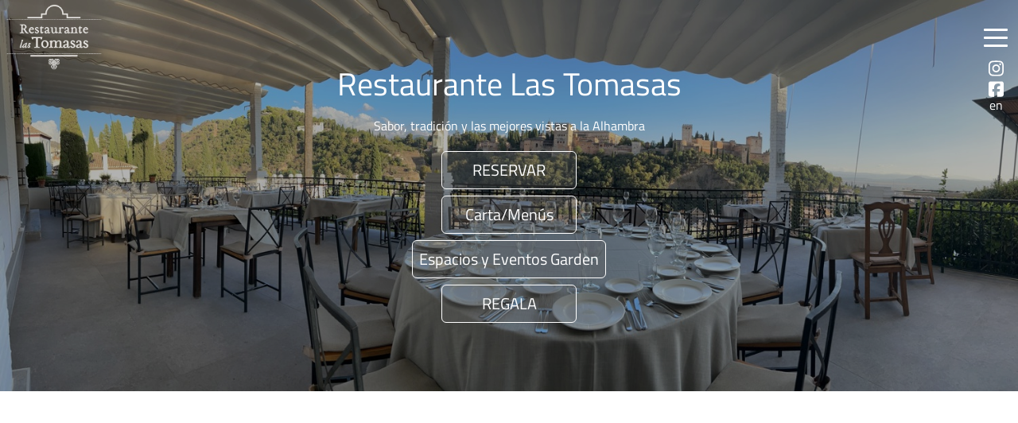

--- FILE ---
content_type: text/html; charset=utf-8
request_url: https://www.lastomasas.com/es
body_size: 8038
content:
<!DOCTYPE html><html prefix="og: http://ogp.me/ns#" lang="es" data-critters-container><head>
        <meta charset="utf-8">
        <base href="/">
        <meta name="viewport" content="width=device-width, initial-scale=1.0, maximum-scale=1.0, user-scalable=0">
        <meta name="author" content="Just Quality - www.just-quality.com">
        <meta name="keywords" content>
        <link rel="icon" type="image/x-icon" href="favicon.ico">
        <link href="https://www.googletagmanager.com" rel="preconnect" crossorigin>
        <meta name="google-site-verification" content="VkCYmxtPX6_vB7v-1l7TZI_KfLIBfSxhW4Sch6vbKBg">
        <link rel="preconnect" href="https://fonts.googleapis.com">
        <link rel="preconnect" href="https://fonts.gstatic.com" crossorigin>
        <style>@font-face{font-family:'Titillium Web';font-style:italic;font-weight:200;font-display:swap;src:url(https://fonts.gstatic.com/s/titilliumweb/v18/NaPFcZTIAOhVxoMyOr9n_E7fdMbewI1Db5yciWM.woff2) format('woff2');unicode-range:U+0100-02BA, U+02BD-02C5, U+02C7-02CC, U+02CE-02D7, U+02DD-02FF, U+0304, U+0308, U+0329, U+1D00-1DBF, U+1E00-1E9F, U+1EF2-1EFF, U+2020, U+20A0-20AB, U+20AD-20C0, U+2113, U+2C60-2C7F, U+A720-A7FF;}@font-face{font-family:'Titillium Web';font-style:italic;font-weight:200;font-display:swap;src:url(https://fonts.gstatic.com/s/titilliumweb/v18/NaPFcZTIAOhVxoMyOr9n_E7fdMbewI1DYZyc.woff2) format('woff2');unicode-range:U+0000-00FF, U+0131, U+0152-0153, U+02BB-02BC, U+02C6, U+02DA, U+02DC, U+0304, U+0308, U+0329, U+2000-206F, U+20AC, U+2122, U+2191, U+2193, U+2212, U+2215, U+FEFF, U+FFFD;}@font-face{font-family:'Titillium Web';font-style:italic;font-weight:300;font-display:swap;src:url(https://fonts.gstatic.com/s/titilliumweb/v18/NaPFcZTIAOhVxoMyOr9n_E7fdMbepI5Db5yciWM.woff2) format('woff2');unicode-range:U+0100-02BA, U+02BD-02C5, U+02C7-02CC, U+02CE-02D7, U+02DD-02FF, U+0304, U+0308, U+0329, U+1D00-1DBF, U+1E00-1E9F, U+1EF2-1EFF, U+2020, U+20A0-20AB, U+20AD-20C0, U+2113, U+2C60-2C7F, U+A720-A7FF;}@font-face{font-family:'Titillium Web';font-style:italic;font-weight:300;font-display:swap;src:url(https://fonts.gstatic.com/s/titilliumweb/v18/NaPFcZTIAOhVxoMyOr9n_E7fdMbepI5DYZyc.woff2) format('woff2');unicode-range:U+0000-00FF, U+0131, U+0152-0153, U+02BB-02BC, U+02C6, U+02DA, U+02DC, U+0304, U+0308, U+0329, U+2000-206F, U+20AC, U+2122, U+2191, U+2193, U+2212, U+2215, U+FEFF, U+FFFD;}@font-face{font-family:'Titillium Web';font-style:italic;font-weight:400;font-display:swap;src:url(https://fonts.gstatic.com/s/titilliumweb/v18/NaPAcZTIAOhVxoMyOr9n_E7fdMbWAaxWXr0.woff2) format('woff2');unicode-range:U+0100-02BA, U+02BD-02C5, U+02C7-02CC, U+02CE-02D7, U+02DD-02FF, U+0304, U+0308, U+0329, U+1D00-1DBF, U+1E00-1E9F, U+1EF2-1EFF, U+2020, U+20A0-20AB, U+20AD-20C0, U+2113, U+2C60-2C7F, U+A720-A7FF;}@font-face{font-family:'Titillium Web';font-style:italic;font-weight:400;font-display:swap;src:url(https://fonts.gstatic.com/s/titilliumweb/v18/NaPAcZTIAOhVxoMyOr9n_E7fdMbWD6xW.woff2) format('woff2');unicode-range:U+0000-00FF, U+0131, U+0152-0153, U+02BB-02BC, U+02C6, U+02DA, U+02DC, U+0304, U+0308, U+0329, U+2000-206F, U+20AC, U+2122, U+2191, U+2193, U+2212, U+2215, U+FEFF, U+FFFD;}@font-face{font-family:'Titillium Web';font-style:italic;font-weight:600;font-display:swap;src:url(https://fonts.gstatic.com/s/titilliumweb/v18/NaPFcZTIAOhVxoMyOr9n_E7fdMbe0IhDb5yciWM.woff2) format('woff2');unicode-range:U+0100-02BA, U+02BD-02C5, U+02C7-02CC, U+02CE-02D7, U+02DD-02FF, U+0304, U+0308, U+0329, U+1D00-1DBF, U+1E00-1E9F, U+1EF2-1EFF, U+2020, U+20A0-20AB, U+20AD-20C0, U+2113, U+2C60-2C7F, U+A720-A7FF;}@font-face{font-family:'Titillium Web';font-style:italic;font-weight:600;font-display:swap;src:url(https://fonts.gstatic.com/s/titilliumweb/v18/NaPFcZTIAOhVxoMyOr9n_E7fdMbe0IhDYZyc.woff2) format('woff2');unicode-range:U+0000-00FF, U+0131, U+0152-0153, U+02BB-02BC, U+02C6, U+02DA, U+02DC, U+0304, U+0308, U+0329, U+2000-206F, U+20AC, U+2122, U+2191, U+2193, U+2212, U+2215, U+FEFF, U+FFFD;}@font-face{font-family:'Titillium Web';font-style:italic;font-weight:700;font-display:swap;src:url(https://fonts.gstatic.com/s/titilliumweb/v18/NaPFcZTIAOhVxoMyOr9n_E7fdMbetIlDb5yciWM.woff2) format('woff2');unicode-range:U+0100-02BA, U+02BD-02C5, U+02C7-02CC, U+02CE-02D7, U+02DD-02FF, U+0304, U+0308, U+0329, U+1D00-1DBF, U+1E00-1E9F, U+1EF2-1EFF, U+2020, U+20A0-20AB, U+20AD-20C0, U+2113, U+2C60-2C7F, U+A720-A7FF;}@font-face{font-family:'Titillium Web';font-style:italic;font-weight:700;font-display:swap;src:url(https://fonts.gstatic.com/s/titilliumweb/v18/NaPFcZTIAOhVxoMyOr9n_E7fdMbetIlDYZyc.woff2) format('woff2');unicode-range:U+0000-00FF, U+0131, U+0152-0153, U+02BB-02BC, U+02C6, U+02DA, U+02DC, U+0304, U+0308, U+0329, U+2000-206F, U+20AC, U+2122, U+2191, U+2193, U+2212, U+2215, U+FEFF, U+FFFD;}@font-face{font-family:'Titillium Web';font-style:normal;font-weight:200;font-display:swap;src:url(https://fonts.gstatic.com/s/titilliumweb/v18/NaPDcZTIAOhVxoMyOr9n_E7ffAzHGIVzY4SY.woff2) format('woff2');unicode-range:U+0100-02BA, U+02BD-02C5, U+02C7-02CC, U+02CE-02D7, U+02DD-02FF, U+0304, U+0308, U+0329, U+1D00-1DBF, U+1E00-1E9F, U+1EF2-1EFF, U+2020, U+20A0-20AB, U+20AD-20C0, U+2113, U+2C60-2C7F, U+A720-A7FF;}@font-face{font-family:'Titillium Web';font-style:normal;font-weight:200;font-display:swap;src:url(https://fonts.gstatic.com/s/titilliumweb/v18/NaPDcZTIAOhVxoMyOr9n_E7ffAzHGItzYw.woff2) format('woff2');unicode-range:U+0000-00FF, U+0131, U+0152-0153, U+02BB-02BC, U+02C6, U+02DA, U+02DC, U+0304, U+0308, U+0329, U+2000-206F, U+20AC, U+2122, U+2191, U+2193, U+2212, U+2215, U+FEFF, U+FFFD;}@font-face{font-family:'Titillium Web';font-style:normal;font-weight:300;font-display:swap;src:url(https://fonts.gstatic.com/s/titilliumweb/v18/NaPDcZTIAOhVxoMyOr9n_E7ffGjEGIVzY4SY.woff2) format('woff2');unicode-range:U+0100-02BA, U+02BD-02C5, U+02C7-02CC, U+02CE-02D7, U+02DD-02FF, U+0304, U+0308, U+0329, U+1D00-1DBF, U+1E00-1E9F, U+1EF2-1EFF, U+2020, U+20A0-20AB, U+20AD-20C0, U+2113, U+2C60-2C7F, U+A720-A7FF;}@font-face{font-family:'Titillium Web';font-style:normal;font-weight:300;font-display:swap;src:url(https://fonts.gstatic.com/s/titilliumweb/v18/NaPDcZTIAOhVxoMyOr9n_E7ffGjEGItzYw.woff2) format('woff2');unicode-range:U+0000-00FF, U+0131, U+0152-0153, U+02BB-02BC, U+02C6, U+02DA, U+02DC, U+0304, U+0308, U+0329, U+2000-206F, U+20AC, U+2122, U+2191, U+2193, U+2212, U+2215, U+FEFF, U+FFFD;}@font-face{font-family:'Titillium Web';font-style:normal;font-weight:400;font-display:swap;src:url(https://fonts.gstatic.com/s/titilliumweb/v18/NaPecZTIAOhVxoMyOr9n_E7fdM3mDbRS.woff2) format('woff2');unicode-range:U+0100-02BA, U+02BD-02C5, U+02C7-02CC, U+02CE-02D7, U+02DD-02FF, U+0304, U+0308, U+0329, U+1D00-1DBF, U+1E00-1E9F, U+1EF2-1EFF, U+2020, U+20A0-20AB, U+20AD-20C0, U+2113, U+2C60-2C7F, U+A720-A7FF;}@font-face{font-family:'Titillium Web';font-style:normal;font-weight:400;font-display:swap;src:url(https://fonts.gstatic.com/s/titilliumweb/v18/NaPecZTIAOhVxoMyOr9n_E7fdMPmDQ.woff2) format('woff2');unicode-range:U+0000-00FF, U+0131, U+0152-0153, U+02BB-02BC, U+02C6, U+02DA, U+02DC, U+0304, U+0308, U+0329, U+2000-206F, U+20AC, U+2122, U+2191, U+2193, U+2212, U+2215, U+FEFF, U+FFFD;}@font-face{font-family:'Titillium Web';font-style:normal;font-weight:600;font-display:swap;src:url(https://fonts.gstatic.com/s/titilliumweb/v18/NaPDcZTIAOhVxoMyOr9n_E7ffBzCGIVzY4SY.woff2) format('woff2');unicode-range:U+0100-02BA, U+02BD-02C5, U+02C7-02CC, U+02CE-02D7, U+02DD-02FF, U+0304, U+0308, U+0329, U+1D00-1DBF, U+1E00-1E9F, U+1EF2-1EFF, U+2020, U+20A0-20AB, U+20AD-20C0, U+2113, U+2C60-2C7F, U+A720-A7FF;}@font-face{font-family:'Titillium Web';font-style:normal;font-weight:600;font-display:swap;src:url(https://fonts.gstatic.com/s/titilliumweb/v18/NaPDcZTIAOhVxoMyOr9n_E7ffBzCGItzYw.woff2) format('woff2');unicode-range:U+0000-00FF, U+0131, U+0152-0153, U+02BB-02BC, U+02C6, U+02DA, U+02DC, U+0304, U+0308, U+0329, U+2000-206F, U+20AC, U+2122, U+2191, U+2193, U+2212, U+2215, U+FEFF, U+FFFD;}@font-face{font-family:'Titillium Web';font-style:normal;font-weight:700;font-display:swap;src:url(https://fonts.gstatic.com/s/titilliumweb/v18/NaPDcZTIAOhVxoMyOr9n_E7ffHjDGIVzY4SY.woff2) format('woff2');unicode-range:U+0100-02BA, U+02BD-02C5, U+02C7-02CC, U+02CE-02D7, U+02DD-02FF, U+0304, U+0308, U+0329, U+1D00-1DBF, U+1E00-1E9F, U+1EF2-1EFF, U+2020, U+20A0-20AB, U+20AD-20C0, U+2113, U+2C60-2C7F, U+A720-A7FF;}@font-face{font-family:'Titillium Web';font-style:normal;font-weight:700;font-display:swap;src:url(https://fonts.gstatic.com/s/titilliumweb/v18/NaPDcZTIAOhVxoMyOr9n_E7ffHjDGItzYw.woff2) format('woff2');unicode-range:U+0000-00FF, U+0131, U+0152-0153, U+02BB-02BC, U+02C6, U+02DA, U+02DC, U+0304, U+0308, U+0329, U+2000-206F, U+20AC, U+2122, U+2191, U+2193, U+2212, U+2215, U+FEFF, U+FFFD;}@font-face{font-family:'Titillium Web';font-style:normal;font-weight:900;font-display:swap;src:url(https://fonts.gstatic.com/s/titilliumweb/v18/NaPDcZTIAOhVxoMyOr9n_E7ffEDBGIVzY4SY.woff2) format('woff2');unicode-range:U+0100-02BA, U+02BD-02C5, U+02C7-02CC, U+02CE-02D7, U+02DD-02FF, U+0304, U+0308, U+0329, U+1D00-1DBF, U+1E00-1E9F, U+1EF2-1EFF, U+2020, U+20A0-20AB, U+20AD-20C0, U+2113, U+2C60-2C7F, U+A720-A7FF;}@font-face{font-family:'Titillium Web';font-style:normal;font-weight:900;font-display:swap;src:url(https://fonts.gstatic.com/s/titilliumweb/v18/NaPDcZTIAOhVxoMyOr9n_E7ffEDBGItzYw.woff2) format('woff2');unicode-range:U+0000-00FF, U+0131, U+0152-0153, U+02BB-02BC, U+02C6, U+02DA, U+02DC, U+0304, U+0308, U+0329, U+2000-206F, U+20AC, U+2122, U+2191, U+2193, U+2212, U+2215, U+FEFF, U+FFFD;}</style>
    <style>@charset "UTF-8";/*!
* Bootstrap  v5.3.3 (https://getbootstrap.com/)
* Copyright 2011-2024 The Bootstrap Authors
* Licensed under MIT (https://github.com/twbs/bootstrap/blob/main/LICENSE)
*/:root{--bs-blue:#0d6efd;--bs-indigo:#6610f2;--bs-purple:#6f42c1;--bs-pink:#d63384;--bs-red:#dc3545;--bs-orange:#fd7e14;--bs-yellow:#ffc107;--bs-green:#198754;--bs-teal:#20c997;--bs-cyan:#0dcaf0;--bs-black:#000;--bs-white:#fff;--bs-gray:#6c757d;--bs-gray-dark:#343a40;--bs-gray-100:#f8f9fa;--bs-gray-200:#e9ecef;--bs-gray-300:#dee2e6;--bs-gray-400:#ced4da;--bs-gray-500:#adb5bd;--bs-gray-600:#6c757d;--bs-gray-700:#495057;--bs-gray-800:#343a40;--bs-gray-900:#212529;--bs-primary:#0d6efd;--bs-secondary:#6c757d;--bs-success:#198754;--bs-info:#0dcaf0;--bs-warning:#ffc107;--bs-danger:#dc3545;--bs-light:#f8f9fa;--bs-dark:#212529;--bs-primary-rgb:13,110,253;--bs-secondary-rgb:108,117,125;--bs-success-rgb:25,135,84;--bs-info-rgb:13,202,240;--bs-warning-rgb:255,193,7;--bs-danger-rgb:220,53,69;--bs-light-rgb:248,249,250;--bs-dark-rgb:33,37,41;--bs-primary-text-emphasis:#052c65;--bs-secondary-text-emphasis:#2b2f32;--bs-success-text-emphasis:#0a3622;--bs-info-text-emphasis:#055160;--bs-warning-text-emphasis:#664d03;--bs-danger-text-emphasis:#58151c;--bs-light-text-emphasis:#495057;--bs-dark-text-emphasis:#495057;--bs-primary-bg-subtle:#cfe2ff;--bs-secondary-bg-subtle:#e2e3e5;--bs-success-bg-subtle:#d1e7dd;--bs-info-bg-subtle:#cff4fc;--bs-warning-bg-subtle:#fff3cd;--bs-danger-bg-subtle:#f8d7da;--bs-light-bg-subtle:#fcfcfd;--bs-dark-bg-subtle:#ced4da;--bs-primary-border-subtle:#9ec5fe;--bs-secondary-border-subtle:#c4c8cb;--bs-success-border-subtle:#a3cfbb;--bs-info-border-subtle:#9eeaf9;--bs-warning-border-subtle:#ffe69c;--bs-danger-border-subtle:#f1aeb5;--bs-light-border-subtle:#e9ecef;--bs-dark-border-subtle:#adb5bd;--bs-white-rgb:255,255,255;--bs-black-rgb:0,0,0;--bs-font-sans-serif:system-ui,-apple-system,"Segoe UI",Roboto,"Helvetica Neue","Noto Sans","Liberation Sans",Arial,sans-serif,"Apple Color Emoji","Segoe UI Emoji","Segoe UI Symbol","Noto Color Emoji";--bs-font-monospace:SFMono-Regular,Menlo,Monaco,Consolas,"Liberation Mono","Courier New",monospace;--bs-gradient:linear-gradient(180deg, rgba(255, 255, 255, .15), rgba(255, 255, 255, 0));--bs-body-font-family:var(--bs-font-sans-serif);--bs-body-font-size:1rem;--bs-body-font-weight:400;--bs-body-line-height:1.5;--bs-body-color:#212529;--bs-body-color-rgb:33,37,41;--bs-body-bg:#fff;--bs-body-bg-rgb:255,255,255;--bs-emphasis-color:#000;--bs-emphasis-color-rgb:0,0,0;--bs-secondary-color:rgba(33, 37, 41, .75);--bs-secondary-color-rgb:33,37,41;--bs-secondary-bg:#e9ecef;--bs-secondary-bg-rgb:233,236,239;--bs-tertiary-color:rgba(33, 37, 41, .5);--bs-tertiary-color-rgb:33,37,41;--bs-tertiary-bg:#f8f9fa;--bs-tertiary-bg-rgb:248,249,250;--bs-heading-color:inherit;--bs-link-color:#0d6efd;--bs-link-color-rgb:13,110,253;--bs-link-decoration:underline;--bs-link-hover-color:#0a58ca;--bs-link-hover-color-rgb:10,88,202;--bs-code-color:#d63384;--bs-highlight-color:#212529;--bs-highlight-bg:#fff3cd;--bs-border-width:1px;--bs-border-style:solid;--bs-border-color:#dee2e6;--bs-border-color-translucent:rgba(0, 0, 0, .175);--bs-border-radius:.375rem;--bs-border-radius-sm:.25rem;--bs-border-radius-lg:.5rem;--bs-border-radius-xl:1rem;--bs-border-radius-xxl:2rem;--bs-border-radius-2xl:var(--bs-border-radius-xxl);--bs-border-radius-pill:50rem;--bs-box-shadow:0 .5rem 1rem rgba(0, 0, 0, .15);--bs-box-shadow-sm:0 .125rem .25rem rgba(0, 0, 0, .075);--bs-box-shadow-lg:0 1rem 3rem rgba(0, 0, 0, .175);--bs-box-shadow-inset:inset 0 1px 2px rgba(0, 0, 0, .075);--bs-focus-ring-width:.25rem;--bs-focus-ring-opacity:.25;--bs-focus-ring-color:rgba(13, 110, 253, .25);--bs-form-valid-color:#198754;--bs-form-valid-border-color:#198754;--bs-form-invalid-color:#dc3545;--bs-form-invalid-border-color:#dc3545}*,:after,:before{box-sizing:border-box}@media (prefers-reduced-motion:no-preference){:root{scroll-behavior:smooth}}body{margin:0;font-family:var(--bs-body-font-family);font-size:var(--bs-body-font-size);font-weight:var(--bs-body-font-weight);line-height:var(--bs-body-line-height);color:var(--bs-body-color);text-align:var(--bs-body-text-align);background-color:var(--bs-body-bg);-webkit-text-size-adjust:100%;-webkit-tap-highlight-color:transparent}h1{margin-top:0;margin-bottom:.5rem;font-weight:500;line-height:1.2;color:var(--bs-heading-color)}h1{font-size:calc(1.375rem + 1.5vw)}@media (min-width:1200px){h1{font-size:2.5rem}}p{margin-top:0;margin-bottom:1rem}a{color:rgba(var(--bs-link-color-rgb),var(--bs-link-opacity,1));text-decoration:underline}a:hover{--bs-link-color-rgb:var(--bs-link-hover-color-rgb)}img,svg{vertical-align:middle}:root{--bs-breakpoint-xs:0;--bs-breakpoint-sm:576px;--bs-breakpoint-md:768px;--bs-breakpoint-lg:992px;--bs-breakpoint-xl:1200px;--bs-breakpoint-xxl:1400px}.row{--bs-gutter-x:1.5rem;--bs-gutter-y:0;display:flex;flex-wrap:wrap;margin-top:calc(-1 * var(--bs-gutter-y));margin-right:calc(-.5 * var(--bs-gutter-x));margin-left:calc(-.5 * var(--bs-gutter-x))}.row>*{flex-shrink:0;width:100%;max-width:100%;padding-right:calc(var(--bs-gutter-x) * .5);padding-left:calc(var(--bs-gutter-x) * .5);margin-top:var(--bs-gutter-y)}.col-12{flex:0 0 auto;width:100%}@media (min-width:768px){.col-md-3{flex:0 0 auto;width:25%}.col-md-6{flex:0 0 auto;width:50%}}.btn{--bs-btn-padding-x:.75rem;--bs-btn-padding-y:.375rem;--bs-btn-font-family: ;--bs-btn-font-size:1rem;--bs-btn-font-weight:400;--bs-btn-line-height:1.5;--bs-btn-color:var(--bs-body-color);--bs-btn-bg:transparent;--bs-btn-border-width:var(--bs-border-width);--bs-btn-border-color:transparent;--bs-btn-border-radius:var(--bs-border-radius);--bs-btn-hover-border-color:transparent;--bs-btn-box-shadow:inset 0 1px 0 rgba(255, 255, 255, .15),0 1px 1px rgba(0, 0, 0, .075);--bs-btn-disabled-opacity:.65;--bs-btn-focus-box-shadow:0 0 0 .25rem rgba(var(--bs-btn-focus-shadow-rgb), .5);display:inline-block;padding:var(--bs-btn-padding-y) var(--bs-btn-padding-x);font-family:var(--bs-btn-font-family);font-size:var(--bs-btn-font-size);font-weight:var(--bs-btn-font-weight);line-height:var(--bs-btn-line-height);color:var(--bs-btn-color);text-align:center;text-decoration:none;vertical-align:middle;cursor:pointer;-webkit-user-select:none;-moz-user-select:none;user-select:none;border:var(--bs-btn-border-width) solid var(--bs-btn-border-color);border-radius:var(--bs-btn-border-radius);background-color:var(--bs-btn-bg);transition:color .15s ease-in-out,background-color .15s ease-in-out,border-color .15s ease-in-out,box-shadow .15s ease-in-out}@media (prefers-reduced-motion:reduce){.btn{transition:none}}.btn:hover{color:var(--bs-btn-hover-color);background-color:var(--bs-btn-hover-bg);border-color:var(--bs-btn-hover-border-color)}.btn:focus-visible{color:var(--bs-btn-hover-color);background-color:var(--bs-btn-hover-bg);border-color:var(--bs-btn-hover-border-color);outline:0;box-shadow:var(--bs-btn-focus-box-shadow)}.btn:first-child:active{color:var(--bs-btn-active-color);background-color:var(--bs-btn-active-bg);border-color:var(--bs-btn-active-border-color)}.btn:first-child:active:focus-visible{box-shadow:var(--bs-btn-focus-box-shadow)}.btn:disabled{color:var(--bs-btn-disabled-color);pointer-events:none;background-color:var(--bs-btn-disabled-bg);border-color:var(--bs-btn-disabled-border-color);opacity:var(--bs-btn-disabled-opacity)}.nav{--bs-nav-link-padding-x:1rem;--bs-nav-link-padding-y:.5rem;--bs-nav-link-font-weight: ;--bs-nav-link-color:var(--bs-link-color);--bs-nav-link-hover-color:var(--bs-link-hover-color);--bs-nav-link-disabled-color:var(--bs-secondary-color);display:flex;flex-wrap:wrap;padding-left:0;margin-bottom:0;list-style:none}.navbar{--bs-navbar-padding-x:0;--bs-navbar-padding-y:.5rem;--bs-navbar-color:rgba(var(--bs-emphasis-color-rgb), .65);--bs-navbar-hover-color:rgba(var(--bs-emphasis-color-rgb), .8);--bs-navbar-disabled-color:rgba(var(--bs-emphasis-color-rgb), .3);--bs-navbar-active-color:rgba(var(--bs-emphasis-color-rgb), 1);--bs-navbar-brand-padding-y:.3125rem;--bs-navbar-brand-margin-end:1rem;--bs-navbar-brand-font-size:1.25rem;--bs-navbar-brand-color:rgba(var(--bs-emphasis-color-rgb), 1);--bs-navbar-brand-hover-color:rgba(var(--bs-emphasis-color-rgb), 1);--bs-navbar-nav-link-padding-x:.5rem;--bs-navbar-toggler-padding-y:.25rem;--bs-navbar-toggler-padding-x:.75rem;--bs-navbar-toggler-font-size:1.25rem;--bs-navbar-toggler-icon-bg:url("data:image/svg+xml,%3csvg xmlns='http://www.w3.org/2000/svg' viewBox='0 0 30 30'%3e%3cpath stroke='rgba%2833, 37, 41, 0.75%29' stroke-linecap='round' stroke-miterlimit='10' stroke-width='2' d='M4 7h22M4 15h22M4 23h22'/%3e%3c/svg%3e");--bs-navbar-toggler-border-color:rgba(var(--bs-emphasis-color-rgb), .15);--bs-navbar-toggler-border-radius:var(--bs-border-radius);--bs-navbar-toggler-focus-width:.25rem;--bs-navbar-toggler-transition:box-shadow .15s ease-in-out;position:relative;display:flex;flex-wrap:wrap;align-items:center;justify-content:space-between;padding:var(--bs-navbar-padding-y) var(--bs-navbar-padding-x)}.navbar-brand{padding-top:var(--bs-navbar-brand-padding-y);padding-bottom:var(--bs-navbar-brand-padding-y);margin-right:var(--bs-navbar-brand-margin-end);font-size:var(--bs-navbar-brand-font-size);color:var(--bs-navbar-brand-color);text-decoration:none;white-space:nowrap}.navbar-brand:focus,.navbar-brand:hover{color:var(--bs-navbar-brand-hover-color)}.navbar-toggler{padding:var(--bs-navbar-toggler-padding-y) var(--bs-navbar-toggler-padding-x);font-size:var(--bs-navbar-toggler-font-size);line-height:1;color:var(--bs-navbar-color);background-color:transparent;border:var(--bs-border-width) solid var(--bs-navbar-toggler-border-color);border-radius:var(--bs-navbar-toggler-border-radius);transition:var(--bs-navbar-toggler-transition)}@media (prefers-reduced-motion:reduce){.navbar-toggler{transition:none}}.navbar-toggler:hover{text-decoration:none}.navbar-toggler:focus{text-decoration:none;outline:0;box-shadow:0 0 0 var(--bs-navbar-toggler-focus-width)}.overflow-hidden{overflow:hidden!important}.d-inline{display:inline!important}.position-relative{position:relative!important}.w-100{width:100%!important}.mx-1{margin-right:.25rem!important;margin-left:.25rem!important}.mx-2{margin-right:.5rem!important;margin-left:.5rem!important}.my-auto{margin-top:auto!important;margin-bottom:auto!important}.mt-1{margin-top:.25rem!important}.mt-2{margin-top:.5rem!important}.me-1{margin-right:.25rem!important}.mb-1{margin-bottom:.25rem!important}.mb-3{margin-bottom:1rem!important}.ms-2{margin-left:.5rem!important}.px-3{padding-right:1rem!important;padding-left:1rem!important}.py-0{padding-top:0!important;padding-bottom:0!important}.text-center{text-align:center!important}@media (min-width:768px){.mt-md-1{margin-top:.25rem!important}.text-md-start{text-align:left!important}.text-md-end{text-align:right!important}}html{height:100%}body{position:relative;min-height:100%;margin:auto!important;overflow-x:hidden;font-family:Titillium Web,sans-serif}body,a,.btn{color:#fff!important}h1{margin:auto;text-align:center;margin-bottom:1rem}picture>img{width:100%!important;height:100%!important;object-fit:cover!important}a{text-decoration:none!important}.font-size-12{font-size:12px}a,.btn{-moz-transition:.5s all;-webkit-transition:.5s all;transition:.5s all}.content-centered-middle{position:absolute;top:50%;left:50%;transform:translate(-50%) translateY(-50%)}.dvh-100{height:100dvh}.btn{background-color:#6464644d;padding:.5rem;margin:.25rem 0;border:1px solid white;min-width:170px;font-size:20px}.btn:hover{color:#fff;border:1px solid white;transform:translateY(-2px)}.btn:focus{outline:none;box-shadow:none}.btn:disabled{cursor:not-allowed}.btn{cursor:pointer}.background-image{filter:brightness(70%)}fa-icon svg{display:inline-block;font-size:inherit;height:1em}
</style><link rel="stylesheet" href="styles-3H4TL2FM.css" media="print" onload="this.media='all'"><noscript><link rel="stylesheet" href="styles-3H4TL2FM.css"></noscript><link rel="modulepreload" href="chunk-HI6UBL6P.js"><link rel="modulepreload" href="chunk-NTWI3UHF.js"><link rel="modulepreload" href="chunk-2LCSYRZC.js"><style ng-app-id="ng">.navbar-container[_ngcontent-ng-c2579083493]{position:fixed;top:0;right:0;width:100%;overflow:hidden}.navbar-container[_ngcontent-ng-c2579083493], .navbar-items-container[_ngcontent-ng-c2579083493], .social-media-container[_ngcontent-ng-c2579083493]{z-index:99999}.navbar-toggler[_ngcontent-ng-c2579083493]{border:none}#nav-toggler[_ngcontent-ng-c2579083493]{width:30px;height:30px;position:relative;-webkit-transform:rotate(0deg);-moz-transform:rotate(0deg);-o-transform:rotate(0deg);transform:rotate(0);-webkit-transition:.5s ease-in-out;-moz-transition:.5s ease-in-out;-o-transition:.5s ease-in-out;transition:.5s ease-in-out;cursor:pointer;margin-right:1px}#nav-toggler[_ngcontent-ng-c2579083493]   span[_ngcontent-ng-c2579083493]{display:block;position:absolute;margin:4px auto;height:3px;width:100%;opacity:1;left:0;border-radius:5px;-webkit-transform:rotate(0deg);-moz-transform:rotate(0deg);-o-transform:rotate(0deg);transform:rotate(0);-webkit-transition:.25s ease-in-out;-moz-transition:.25s ease-in-out;-o-transition:.25s ease-in-out;transition:.25s ease-in-out;background-color:#fff}#nav-toggler[_ngcontent-ng-c2579083493]   span[_ngcontent-ng-c2579083493]:nth-child(1){top:0}#nav-toggler[_ngcontent-ng-c2579083493]   span[_ngcontent-ng-c2579083493]:nth-child(2){top:10px}#nav-toggler[_ngcontent-ng-c2579083493]   span[_ngcontent-ng-c2579083493]:nth-child(3){top:20px}#nav-toggler.open[_ngcontent-ng-c2579083493]   span[_ngcontent-ng-c2579083493]:nth-child(1){top:10px;-webkit-transform:rotate(135deg);-moz-transform:rotate(135deg);-o-transform:rotate(135deg);transform:rotate(135deg)}#nav-toggler.open[_ngcontent-ng-c2579083493]   span[_ngcontent-ng-c2579083493]:nth-child(2){opacity:0;left:-60px}#nav-toggler.open[_ngcontent-ng-c2579083493]   span[_ngcontent-ng-c2579083493]:nth-child(3){top:10px;-webkit-transform:rotate(-135deg);-moz-transform:rotate(-135deg);-o-transform:rotate(-135deg);transform:rotate(-135deg)}img[_ngcontent-ng-c2579083493]{width:120px}.navbar-items-container[_ngcontent-ng-c2579083493]{position:absolute;right:65px;top:70px;background-color:#3d3d3dcc;border-radius:15px;padding:1rem;width:30%;height:calc(95dvh - 62px);text-align:center;z-index:999999}.navbar-items-container[_ngcontent-ng-c2579083493]   img[_ngcontent-ng-c2579083493]{position:absolute;bottom:1.5rem;left:50%;transform:translate(-50%)}.social-media-container[_ngcontent-ng-c2579083493]{position:fixed;top:70px;right:18px;text-align:center}.social-media-container[_ngcontent-ng-c2579083493]   div[_ngcontent-ng-c2579083493]{line-height:1.2}.nav-link[_ngcontent-ng-c2579083493]{padding:0;margin:.5rem 0;font-size:18px}.navigation-indicators-container[_ngcontent-ng-c2579083493]{position:absolute;top:50%;transform:translateY(-50%);right:70px}fa-icon[_ngcontent-ng-c2579083493]{font-size:22px}@media only screen and (max-width: 991px){.navbar-items-container[_ngcontent-ng-c2579083493]{top:70px;width:calc(95% - 65px)}}</style><style ng-app-id="ng">footer[_ngcontent-ng-c294961474]{position:fixed;bottom:0;right:0;width:100%;z-index:99999}.next-generation-text[_ngcontent-ng-c294961474]{margin:0;font-size:10px;line-height:1;display:inline}</style><meta name="description" content="Restaurante Carmen de Las Tomasas. Disfruta de una experiencia inolvidable en el corazón del Albaycín con vistas espectaculares a la Alhambra"><meta property="og:locale" content="es_ES"><meta property="og:locale:alternate" content="en_GB"><meta property="og:type" content="article"><meta property="og:title" content="Restaurante Las Tomasas en Albaycín Granada"><meta property="og:description" content="Restaurante Carmen de Las Tomasas. Disfruta de una experiencia inolvidable en el corazón del Albaycín con vistas espectaculares a la Alhambra"><meta property="og:url" content="https://www.lastomasas.com/es"><meta property="og:site_name" content="Restaurante Las Tomasas"><link rel="canonical" href="https://www.lastomasas.com/es"><title>Restaurante Las Tomasas en Albaycín Granada</title></head>
    <body><!--nghm-->
        <app-lastomasas ng-version="17.3.12" ngh="6" ng-server-context="ssr"><router-outlet></router-outlet><app-language ngh="5"><app-navbar _nghost-ng-c2579083493 class="ng-tns-c2579083493-0 ng-star-inserted" ngh="1"><div _ngcontent-ng-c2579083493 class="navbar-container ng-tns-c2579083493-0"><nav _ngcontent-ng-c2579083493 class="nav navbar py-0 ng-tns-c2579083493-0"><a _ngcontent-ng-c2579083493 class="navbar-brand ms-2 ng-tns-c2579083493-0" href="/"><img _ngcontent-ng-c2579083493 src="/assets/logo-white.webp" class="ng-tns-c2579083493-0"></a><!----><!----><div _ngcontent-ng-c2579083493 class="navbar-toggler ng-tns-c2579083493-0"><div _ngcontent-ng-c2579083493 id="nav-toggler" class="ng-tns-c2579083493-0"><span _ngcontent-ng-c2579083493 class="ng-tns-c2579083493-0"></span><span _ngcontent-ng-c2579083493 class="ng-tns-c2579083493-0"></span><span _ngcontent-ng-c2579083493 class="ng-tns-c2579083493-0"></span></div></div></nav></div><!----><div _ngcontent-ng-c2579083493 class="social-media-container ng-tns-c2579083493-0"><div _ngcontent-ng-c2579083493 class="ng-tns-c2579083493-0 ng-star-inserted"><a _ngcontent-ng-c2579083493 target="_blank" class="ng-tns-c2579083493-0" href="https://www.instagram.com/restaurantelastomasas/"><fa-icon _ngcontent-ng-c2579083493 class="ng-fa-icon ng-tns-c2579083493-0" ngh="0"><svg role="img" aria-hidden="true" focusable="false" data-prefix="fab" data-icon="instagram" class="svg-inline--fa fa-instagram" xmlns="http://www.w3.org/2000/svg" viewBox="0 0 448 512"><path fill="currentColor" d="M224.1 141c-63.6 0-114.9 51.3-114.9 114.9s51.3 114.9 114.9 114.9S339 319.5 339 255.9 287.7 141 224.1 141zm0 189.6c-41.1 0-74.7-33.5-74.7-74.7s33.5-74.7 74.7-74.7 74.7 33.5 74.7 74.7-33.6 74.7-74.7 74.7zm146.4-194.3c0 14.9-12 26.8-26.8 26.8-14.9 0-26.8-12-26.8-26.8s12-26.8 26.8-26.8 26.8 12 26.8 26.8zm76.1 27.2c-1.7-35.9-9.9-67.7-36.2-93.9-26.2-26.2-58-34.4-93.9-36.2-37-2.1-147.9-2.1-184.9 0-35.8 1.7-67.6 9.9-93.9 36.1s-34.4 58-36.2 93.9c-2.1 37-2.1 147.9 0 184.9 1.7 35.9 9.9 67.7 36.2 93.9s58 34.4 93.9 36.2c37 2.1 147.9 2.1 184.9 0 35.9-1.7 67.7-9.9 93.9-36.2 26.2-26.2 34.4-58 36.2-93.9 2.1-37 2.1-147.8 0-184.8zM398.8 388c-7.8 19.6-22.9 34.7-42.6 42.6-29.5 11.7-99.5 9-132.1 9s-102.7 2.6-132.1-9c-19.6-7.8-34.7-22.9-42.6-42.6-11.7-29.5-9-99.5-9-132.1s-2.6-102.7 9-132.1c7.8-19.6 22.9-34.7 42.6-42.6 29.5-11.7 99.5-9 132.1-9s102.7-2.6 132.1 9c19.6 7.8 34.7 22.9 42.6 42.6 11.7 29.5 9 99.5 9 132.1s2.7 102.7-9 132.1z"/></svg></fa-icon></a></div><div _ngcontent-ng-c2579083493 class="ng-tns-c2579083493-0 ng-star-inserted"><a _ngcontent-ng-c2579083493 target="_blank" class="ng-tns-c2579083493-0" href="https://www.facebook.com/restaurantelastomasas/"><fa-icon _ngcontent-ng-c2579083493 class="ng-fa-icon ng-tns-c2579083493-0" ngh="0"><svg role="img" aria-hidden="true" focusable="false" data-prefix="fab" data-icon="square-facebook" class="svg-inline--fa fa-square-facebook" xmlns="http://www.w3.org/2000/svg" viewBox="0 0 448 512"><path fill="currentColor" d="M64 32C28.7 32 0 60.7 0 96V416c0 35.3 28.7 64 64 64h98.2V334.2H109.4V256h52.8V222.3c0-87.1 39.4-127.5 125-127.5c16.2 0 44.2 3.2 55.7 6.4V172c-6-.6-16.5-1-29.6-1c-42 0-58.2 15.9-58.2 57.2V256h83.6l-14.4 78.2H255V480H384c35.3 0 64-28.7 64-64V96c0-35.3-28.7-64-64-64H64z"/></svg></fa-icon></a></div><!----><div _ngcontent-ng-c2579083493 class="ng-tns-c2579083493-0"><a _ngcontent-ng-c2579083493 class="ng-tns-c2579083493-0" href="/en"> en </a></div></div></app-navbar><router-outlet class="ng-star-inserted"></router-outlet><app-home class="ng-star-inserted" ngh="3"><div class="position-relative overflow-hidden dvh-100 ng-star-inserted"><picture class="ng-star-inserted"><source media="(max-width:767px)" srcset="https://www.lastomasas.com/assets/media/las-tomasas/home/home_vWWQnUGDtkSITCa_ia7wLQ/Home-movil-08102024110920806.jpg"><img class="background-image" src="https://www.lastomasas.com/assets/media/las-tomasas/home/home_vWWQnUGDtkSITCa_ia7wLQ/Home-Principal-08102024110920615.jpg"></picture><!----><!----><div class="content-centered-middle w-100 text-center px-3"><h1 class="mb-3"> Restaurante Las Tomasas </h1><p class="ng-star-inserted"> Sabor, tradición y las mejores vistas a la Alhambra </p><!----><div class="ng-star-inserted"><app-home-button ngh="2"><a class="btn mx-2 ng-star-inserted" href="/es/reservas"> RESERVAR </a><!----><!----><!----><!----></app-home-button></div><div class="ng-star-inserted"><app-home-button ngh="2"><a class="btn mx-2 ng-star-inserted" href="/es/cartas"> Carta/Menús </a><!----><!----><!----><!----></app-home-button></div><div class="ng-star-inserted"><app-home-button ngh="2"><a class="btn mx-2 ng-star-inserted" href="es/eventos-garden"> Espacios y Eventos Garden </a><!----><!----><!----><!----></app-home-button></div><div class="ng-star-inserted"><app-home-button ngh="2"><a class="btn mx-2 ng-star-inserted" href="es/regala"> REGALA </a><!----><!----><!----><!----></app-home-button></div><!----><!----></div></div><!----><!----><!----></app-home><!----><app-footer _nghost-ng-c294961474 class="ng-star-inserted" ngh="4"><footer _ngcontent-ng-c294961474 class="ng-star-inserted"><div _ngcontent-ng-c294961474 class="row mx-1"><div _ngcontent-ng-c294961474 class="col-12 col-md-3 text-center text-md-start my-auto"><a _ngcontent-ng-c294961474 href="tel:0034958224108">+34 958 22 41 08</a><div _ngcontent-ng-c294961474><a _ngcontent-ng-c294961474 href="mailto:reservas@lastomasas.com">reservas@lastomasas.com</a></div></div><div _ngcontent-ng-c294961474 class="col-12 col-md-6 text-center my-auto"><a _ngcontent-ng-c294961474 target="_blank" href="https://maps.app.goo.gl/rbChfGYjRXH42sxj9">Carril de San Agustín 4, Albaicín, 18010 Granada</a><div _ngcontent-ng-c294961474 class="text-center font-size-12 mt-1"><a _ngcontent-ng-c294961474 href="/es/aviso-legal"> Legal </a> · <a _ngcontent-ng-c294961474 href="/es/politica-privacidad"> Privacidad </a> · <a _ngcontent-ng-c294961474 href="/es/politica-cookies"> Cookies </a></div><div _ngcontent-ng-c294961474><a _ngcontent-ng-c294961474 href="https://www.just-quality.com/" target="_blank" class="font-size-12"> By Just Quality Granada </a></div></div><div _ngcontent-ng-c294961474 class="col-12 col-md-3 text-center text-md-end mb-1"><div _ngcontent-ng-c294961474><img _ngcontent-ng-c294961474 imglazyload style="max-width: 95%; width: 150px;"></div><div _ngcontent-ng-c294961474 class="mt-2 mt-md-1"><img _ngcontent-ng-c294961474 imglazyload class="d-inline me-1" style="width: auto; height: 20px;"><p _ngcontent-ng-c294961474 class="next-generation-text"> Financiado por la Unión Europea - Next Generation EU </p></div></div></div></footer><!----></app-footer><!----><!----><!----><!----></app-language><!----></app-lastomasas>
    <script src="polyfills-EJ46DL77.js" type="module"></script><script src="main-FRSCTX4J.js" type="module"></script>

<script id="ng-state" type="application/json">{"32636881":{"b":{"h1":"Contacto","email":"reservas@lastomasas.com","phone":"958224108","phoneFormatted":"+34 958 22 41 08","address":"Carril de San Agustín 4, Albaicín, 18010 Granada","googleMapsUrl":"https://maps.app.goo.gl/rbChfGYjRXH42sxj9","googleMapsIframeUrl":"https://www.google.com/maps/embed?pb=!1m18!1m12!1m3!1d3178.816743092634!2d-3.593743125098851!3d37.180825846153105!2m3!1f0!2f0!3f0!3m2!1i1024!2i768!4f13.1!3m3!1m2!1s0xd71fcc865d5aa33%3A0x1500ba35b23f368e!2sLas%20Tomasas!5e0!3m2!1sen!2ses!4v1727180490062!5m2!1sen!2ses","facebookUrl":"https://www.facebook.com/restaurantelastomasas/","instagramUrl":"https://www.instagram.com/restaurantelastomasas/","instagramName":"restaurantelastomasas","fileDocuments":[{"fileAction":0,"displayName":"IMG_1764.jpeg","url":"https://www.lastomasas.com/assets/media/las-tomasas/contacto/cont_wGRtwZ0rbUCVY1Ju81LYyA/IMG_1764-06102024203708730.jpeg"}],"mobileFileDocuments":[{"fileAction":0,"displayName":"mobile.jpg","url":"https://www.lastomasas.com/assets/media/las-tomasas/contacto/cont_wGRtwZ0rbUCVY1Ju81LYyA/mobile-03102024092546201.jpg"}],"metaTitle":"Contacto | Restaurante Las Tomasas","metaDescription":"Contacta con Las Tomasas, probablemente el restaurante del Albaycín con mejores vistas a la Alhamabra de Granada","lastUpdated":null},"h":{},"s":200,"st":"OK","u":"https://api.v2.lastomasas.com/contact?language=es","rt":"json"},"1061400694":{"b":{"h1":"Restaurante Las Tomasas","subtitle":"Sabor, tradición y las mejores vistas a la Alhambra","isPhotoBackground":true,"fileDocuments":[{"fileAction":0,"displayName":"Home-Principal.jpg","url":"https://www.lastomasas.com/assets/media/las-tomasas/home/home_vWWQnUGDtkSITCa_ia7wLQ/Home-Principal-08102024110920615.jpg"}],"mobileFileDocuments":[{"fileAction":0,"displayName":"Home-movil.jpg","url":"https://www.lastomasas.com/assets/media/las-tomasas/home/home_vWWQnUGDtkSITCa_ia7wLQ/Home-movil-08102024110920806.jpg"}],"metaTitle":"Restaurante Las Tomasas en Albaycín Granada","metaDescription":"Restaurante Carmen de Las Tomasas. Disfruta de una experiencia inolvidable en el corazón del Albaycín con vistas espectaculares a la Alhambra","lastUpdated":null},"h":{},"s":200,"st":"OK","u":"https://api.v2.lastomasas.com/home?language=es","rt":"json"},"3797362218":{"b":{"homeButtons":[{"text":"RESERVAR","externalLink":false,"externalFile":false,"url":"/es/reservas","fileDocuments":[]},{"text":"Carta/Menús","externalLink":false,"externalFile":false,"url":"/es/cartas","fileDocuments":[]},{"text":"Espacios y Eventos Garden","externalLink":false,"externalFile":false,"url":"es/eventos-garden","fileDocuments":[]},{"text":"REGALA","externalLink":false,"externalFile":false,"url":"es/regala","fileDocuments":[]}]},"h":{},"s":200,"st":"OK","u":"https://api.v2.lastomasas.com/home-buttons?language=es","rt":"json"},"__nghData__":[{},{"t":{"5":"t2","12":"t4","14":"t5"},"c":{"5":[{"i":"t2","r":1,"t":{"0":"t3"},"c":{"0":[]}}],"12":[],"14":[{"i":"t5","r":2}]}},{"t":{"0":"t14","1":"t15"},"c":{"0":[{"i":"t15","r":3,"t":{"0":"t16","1":"t17"},"c":{"0":[{"i":"t17","r":1}],"1":[]}}],"1":[]}},{"t":{"0":"t6","1":"t7"},"c":{"0":[{"i":"t7","r":2,"t":{"0":"t8"},"c":{"0":[{"i":"t8","r":1,"t":{"1":"t9","2":"t10","6":"t11","7":"t12"},"c":{"1":[{"i":"t9","r":1}],"2":[],"6":[{"i":"t11","r":1}],"7":[{"i":"t12","r":5,"t":{"1":"t13"},"c":{"1":[{"i":"t13","r":1,"x":4}]}}]}}]}}],"1":[]}},{"t":{"0":"t18"},"c":{"0":[{"i":"t18","r":1}]}},{"t":{"0":"t0","1":"t1"},"c":{"0":[{"i":"t1","r":7,"c":{"1":[{"i":"c720425650","r":1}],"3":[],"4":[]},"t":{"3":"t19","4":"t20"}}],"1":[]}},{"c":{"0":[{"i":"c2545134544","r":1}]}}]}</script></body></html>

--- FILE ---
content_type: application/javascript; charset=UTF-8
request_url: https://www.lastomasas.com/chunk-NTWI3UHF.js
body_size: 30338
content:
import{$ as ct,Aa as Ir,B as K,Ba as Mr,Bb as ht,C as fe,Ca as Ar,Cb as Hr,D as oe,Da as Dr,Db as dt,Ea as Or,Eb as Le,F as Xt,Fa as Pr,Fb as Xr,G as pe,Ga as Nr,Gb as rn,H as fr,Ha as ce,Hb as sn,Ib as Kr,J as ge,Jb as Zr,K as Z,Kb as ft,L as Kt,La as xr,M as pr,Ma as ke,Mb as pt,N as gr,Nb as Jr,O as mr,Oa as we,Ob as Yr,P as _,Pa as Ur,Pb as P,Q as vr,Qb as on,R as A,Ra as kr,Rb as gt,S as T,Sa as Lr,Sb as mt,T as y,Ta as jr,Ua as F,V as yr,Va as _r,W as E,Wa as Fr,Wb as Qr,X as Zt,Xa as $r,Y as w,Ya as zr,Yb as je,Z as d,Za as Br,Zb as ei,_ as xe,_a as lt,_b as vt,a as f,aa as wr,b as O,c as ar,ca as Jt,cb as Vr,ea as me,f as Pe,fa as Rr,g as cr,ga as ae,h as ur,ha as W,i as Vt,ia as Yt,j as qt,k as Wt,kb as qr,l as H,la as Qt,m as L,ma as Sr,na as br,nb as Wr,o as X,oa as en,p as x,pa as Cr,q as p,qa as Ue,r as Ne,ra as Tr,s as lr,sa as tn,t as hr,ta as Er,u as S,ua as J,v as Gt,vb as Gr,w as j,wa as nn,x as dr,xa as ut,y as Ht,ya as ve,za as ye}from"./chunk-2LCSYRZC.js";var Fe=class{},$e=class{},B=class t{constructor(n){this.normalizedNames=new Map,this.lazyUpdate=null,n?typeof n=="string"?this.lazyInit=()=>{this.headers=new Map,n.split(`
`).forEach(e=>{let r=e.indexOf(":");if(r>0){let i=e.slice(0,r),s=i.toLowerCase(),o=e.slice(r+1).trim();this.maybeSetNormalizedName(i,s),this.headers.has(s)?this.headers.get(s).push(o):this.headers.set(s,[o])}})}:typeof Headers<"u"&&n instanceof Headers?(this.headers=new Map,n.forEach((e,r)=>{this.setHeaderEntries(r,e)})):this.lazyInit=()=>{this.headers=new Map,Object.entries(n).forEach(([e,r])=>{this.setHeaderEntries(e,r)})}:this.headers=new Map}has(n){return this.init(),this.headers.has(n.toLowerCase())}get(n){this.init();let e=this.headers.get(n.toLowerCase());return e&&e.length>0?e[0]:null}keys(){return this.init(),Array.from(this.normalizedNames.values())}getAll(n){return this.init(),this.headers.get(n.toLowerCase())||null}append(n,e){return this.clone({name:n,value:e,op:"a"})}set(n,e){return this.clone({name:n,value:e,op:"s"})}delete(n,e){return this.clone({name:n,value:e,op:"d"})}maybeSetNormalizedName(n,e){this.normalizedNames.has(e)||this.normalizedNames.set(e,n)}init(){this.lazyInit&&(this.lazyInit instanceof t?this.copyFrom(this.lazyInit):this.lazyInit(),this.lazyInit=null,this.lazyUpdate&&(this.lazyUpdate.forEach(n=>this.applyUpdate(n)),this.lazyUpdate=null))}copyFrom(n){n.init(),Array.from(n.headers.keys()).forEach(e=>{this.headers.set(e,n.headers.get(e)),this.normalizedNames.set(e,n.normalizedNames.get(e))})}clone(n){let e=new t;return e.lazyInit=this.lazyInit&&this.lazyInit instanceof t?this.lazyInit:this,e.lazyUpdate=(this.lazyUpdate||[]).concat([n]),e}applyUpdate(n){let e=n.name.toLowerCase();switch(n.op){case"a":case"s":let r=n.value;if(typeof r=="string"&&(r=[r]),r.length===0)return;this.maybeSetNormalizedName(n.name,e);let i=(n.op==="a"?this.headers.get(e):void 0)||[];i.push(...r),this.headers.set(e,i);break;case"d":let s=n.value;if(!s)this.headers.delete(e),this.normalizedNames.delete(e);else{let o=this.headers.get(e);if(!o)return;o=o.filter(c=>s.indexOf(c)===-1),o.length===0?(this.headers.delete(e),this.normalizedNames.delete(e)):this.headers.set(e,o)}break}}setHeaderEntries(n,e){let r=(Array.isArray(e)?e:[e]).map(s=>s.toString()),i=n.toLowerCase();this.headers.set(i,r),this.maybeSetNormalizedName(n,i)}forEach(n){this.init(),Array.from(this.normalizedNames.keys()).forEach(e=>n(this.normalizedNames.get(e),this.headers.get(e)))}};var un=class{encodeKey(n){return ti(n)}encodeValue(n){return ti(n)}decodeKey(n){return decodeURIComponent(n)}decodeValue(n){return decodeURIComponent(n)}};function ms(t,n){let e=new Map;return t.length>0&&t.replace(/^\?/,"").split("&").forEach(i=>{let s=i.indexOf("="),[o,c]=s==-1?[n.decodeKey(i),""]:[n.decodeKey(i.slice(0,s)),n.decodeValue(i.slice(s+1))],a=e.get(o)||[];a.push(c),e.set(o,a)}),e}var vs=/%(\d[a-f0-9])/gi,ys={40:"@","3A":":",24:"$","2C":",","3B":";","3D":"=","3F":"?","2F":"/"};function ti(t){return encodeURIComponent(t).replace(vs,(n,e)=>ys[e]??n)}function yt(t){return`${t}`}var Q=class t{constructor(n={}){if(this.updates=null,this.cloneFrom=null,this.encoder=n.encoder||new un,n.fromString){if(n.fromObject)throw new Error("Cannot specify both fromString and fromObject.");this.map=ms(n.fromString,this.encoder)}else n.fromObject?(this.map=new Map,Object.keys(n.fromObject).forEach(e=>{let r=n.fromObject[e],i=Array.isArray(r)?r.map(yt):[yt(r)];this.map.set(e,i)})):this.map=null}has(n){return this.init(),this.map.has(n)}get(n){this.init();let e=this.map.get(n);return e?e[0]:null}getAll(n){return this.init(),this.map.get(n)||null}keys(){return this.init(),Array.from(this.map.keys())}append(n,e){return this.clone({param:n,value:e,op:"a"})}appendAll(n){let e=[];return Object.keys(n).forEach(r=>{let i=n[r];Array.isArray(i)?i.forEach(s=>{e.push({param:r,value:s,op:"a"})}):e.push({param:r,value:i,op:"a"})}),this.clone(e)}set(n,e){return this.clone({param:n,value:e,op:"s"})}delete(n,e){return this.clone({param:n,value:e,op:"d"})}toString(){return this.init(),this.keys().map(n=>{let e=this.encoder.encodeKey(n);return this.map.get(n).map(r=>e+"="+this.encoder.encodeValue(r)).join("&")}).filter(n=>n!=="").join("&")}clone(n){let e=new t({encoder:this.encoder});return e.cloneFrom=this.cloneFrom||this,e.updates=(this.updates||[]).concat(n),e}init(){this.map===null&&(this.map=new Map),this.cloneFrom!==null&&(this.cloneFrom.init(),this.cloneFrom.keys().forEach(n=>this.map.set(n,this.cloneFrom.map.get(n))),this.updates.forEach(n=>{switch(n.op){case"a":case"s":let e=(n.op==="a"?this.map.get(n.param):void 0)||[];e.push(yt(n.value)),this.map.set(n.param,e);break;case"d":if(n.value!==void 0){let r=this.map.get(n.param)||[],i=r.indexOf(yt(n.value));i!==-1&&r.splice(i,1),r.length>0?this.map.set(n.param,r):this.map.delete(n.param)}else{this.map.delete(n.param);break}}}),this.cloneFrom=this.updates=null)}};var ln=class{constructor(){this.map=new Map}set(n,e){return this.map.set(n,e),this}get(n){return this.map.has(n)||this.map.set(n,n.defaultValue()),this.map.get(n)}delete(n){return this.map.delete(n),this}has(n){return this.map.has(n)}keys(){return this.map.keys()}};function ws(t){switch(t){case"DELETE":case"GET":case"HEAD":case"OPTIONS":case"JSONP":return!1;default:return!0}}function ni(t){return typeof ArrayBuffer<"u"&&t instanceof ArrayBuffer}function ri(t){return typeof Blob<"u"&&t instanceof Blob}function ii(t){return typeof FormData<"u"&&t instanceof FormData}function Rs(t){return typeof URLSearchParams<"u"&&t instanceof URLSearchParams}var _e=class t{constructor(n,e,r,i){this.url=e,this.body=null,this.reportProgress=!1,this.withCredentials=!1,this.responseType="json",this.method=n.toUpperCase();let s;if(ws(this.method)||i?(this.body=r!==void 0?r:null,s=i):s=r,s&&(this.reportProgress=!!s.reportProgress,this.withCredentials=!!s.withCredentials,s.responseType&&(this.responseType=s.responseType),s.headers&&(this.headers=s.headers),s.context&&(this.context=s.context),s.params&&(this.params=s.params),this.transferCache=s.transferCache),this.headers??=new B,this.context??=new ln,!this.params)this.params=new Q,this.urlWithParams=e;else{let o=this.params.toString();if(o.length===0)this.urlWithParams=e;else{let c=e.indexOf("?"),a=c===-1?"?":c<e.length-1?"&":"";this.urlWithParams=e+a+o}}}serializeBody(){return this.body===null?null:typeof this.body=="string"||ni(this.body)||ri(this.body)||ii(this.body)||Rs(this.body)?this.body:this.body instanceof Q?this.body.toString():typeof this.body=="object"||typeof this.body=="boolean"||Array.isArray(this.body)?JSON.stringify(this.body):this.body.toString()}detectContentTypeHeader(){return this.body===null||ii(this.body)?null:ri(this.body)?this.body.type||null:ni(this.body)?null:typeof this.body=="string"?"text/plain":this.body instanceof Q?"application/x-www-form-urlencoded;charset=UTF-8":typeof this.body=="object"||typeof this.body=="number"||typeof this.body=="boolean"?"application/json":null}clone(n={}){let e=n.method||this.method,r=n.url||this.url,i=n.responseType||this.responseType,s=n.transferCache??this.transferCache,o=n.body!==void 0?n.body:this.body,c=n.withCredentials??this.withCredentials,a=n.reportProgress??this.reportProgress,u=n.headers||this.headers,l=n.params||this.params,h=n.context??this.context;return n.setHeaders!==void 0&&(u=Object.keys(n.setHeaders).reduce((m,C)=>m.set(C,n.setHeaders[C]),u)),n.setParams&&(l=Object.keys(n.setParams).reduce((m,C)=>m.set(C,n.setParams[C]),l)),new t(e,r,o,{params:l,headers:u,context:h,reportProgress:a,responseType:i,withCredentials:c,transferCache:s})}},ee=function(t){return t[t.Sent=0]="Sent",t[t.UploadProgress=1]="UploadProgress",t[t.ResponseHeader=2]="ResponseHeader",t[t.DownloadProgress=3]="DownloadProgress",t[t.Response=4]="Response",t[t.User=5]="User",t}(ee||{}),ze=class{constructor(n,e=Be.Ok,r="OK"){this.headers=n.headers||new B,this.status=n.status!==void 0?n.status:e,this.statusText=n.statusText||r,this.url=n.url||null,this.ok=this.status>=200&&this.status<300}},Rt=class t extends ze{constructor(n={}){super(n),this.type=ee.ResponseHeader}clone(n={}){return new t({headers:n.headers||this.headers,status:n.status!==void 0?n.status:this.status,statusText:n.statusText||this.statusText,url:n.url||this.url||void 0})}},ue=class t extends ze{constructor(n={}){super(n),this.type=ee.Response,this.body=n.body!==void 0?n.body:null}clone(n={}){return new t({body:n.body!==void 0?n.body:this.body,headers:n.headers||this.headers,status:n.status!==void 0?n.status:this.status,statusText:n.statusText||this.statusText,url:n.url||this.url||void 0})}},Y=class extends ze{constructor(n){super(n,0,"Unknown Error"),this.name="HttpErrorResponse",this.ok=!1,this.status>=200&&this.status<300?this.message=`Http failure during parsing for ${n.url||"(unknown url)"}`:this.message=`Http failure response for ${n.url||"(unknown url)"}: ${n.status} ${n.statusText}`,this.error=n.error||null}},Be=function(t){return t[t.Continue=100]="Continue",t[t.SwitchingProtocols=101]="SwitchingProtocols",t[t.Processing=102]="Processing",t[t.EarlyHints=103]="EarlyHints",t[t.Ok=200]="Ok",t[t.Created=201]="Created",t[t.Accepted=202]="Accepted",t[t.NonAuthoritativeInformation=203]="NonAuthoritativeInformation",t[t.NoContent=204]="NoContent",t[t.ResetContent=205]="ResetContent",t[t.PartialContent=206]="PartialContent",t[t.MultiStatus=207]="MultiStatus",t[t.AlreadyReported=208]="AlreadyReported",t[t.ImUsed=226]="ImUsed",t[t.MultipleChoices=300]="MultipleChoices",t[t.MovedPermanently=301]="MovedPermanently",t[t.Found=302]="Found",t[t.SeeOther=303]="SeeOther",t[t.NotModified=304]="NotModified",t[t.UseProxy=305]="UseProxy",t[t.Unused=306]="Unused",t[t.TemporaryRedirect=307]="TemporaryRedirect",t[t.PermanentRedirect=308]="PermanentRedirect",t[t.BadRequest=400]="BadRequest",t[t.Unauthorized=401]="Unauthorized",t[t.PaymentRequired=402]="PaymentRequired",t[t.Forbidden=403]="Forbidden",t[t.NotFound=404]="NotFound",t[t.MethodNotAllowed=405]="MethodNotAllowed",t[t.NotAcceptable=406]="NotAcceptable",t[t.ProxyAuthenticationRequired=407]="ProxyAuthenticationRequired",t[t.RequestTimeout=408]="RequestTimeout",t[t.Conflict=409]="Conflict",t[t.Gone=410]="Gone",t[t.LengthRequired=411]="LengthRequired",t[t.PreconditionFailed=412]="PreconditionFailed",t[t.PayloadTooLarge=413]="PayloadTooLarge",t[t.UriTooLong=414]="UriTooLong",t[t.UnsupportedMediaType=415]="UnsupportedMediaType",t[t.RangeNotSatisfiable=416]="RangeNotSatisfiable",t[t.ExpectationFailed=417]="ExpectationFailed",t[t.ImATeapot=418]="ImATeapot",t[t.MisdirectedRequest=421]="MisdirectedRequest",t[t.UnprocessableEntity=422]="UnprocessableEntity",t[t.Locked=423]="Locked",t[t.FailedDependency=424]="FailedDependency",t[t.TooEarly=425]="TooEarly",t[t.UpgradeRequired=426]="UpgradeRequired",t[t.PreconditionRequired=428]="PreconditionRequired",t[t.TooManyRequests=429]="TooManyRequests",t[t.RequestHeaderFieldsTooLarge=431]="RequestHeaderFieldsTooLarge",t[t.UnavailableForLegalReasons=451]="UnavailableForLegalReasons",t[t.InternalServerError=500]="InternalServerError",t[t.NotImplemented=501]="NotImplemented",t[t.BadGateway=502]="BadGateway",t[t.ServiceUnavailable=503]="ServiceUnavailable",t[t.GatewayTimeout=504]="GatewayTimeout",t[t.HttpVersionNotSupported=505]="HttpVersionNotSupported",t[t.VariantAlsoNegotiates=506]="VariantAlsoNegotiates",t[t.InsufficientStorage=507]="InsufficientStorage",t[t.LoopDetected=508]="LoopDetected",t[t.NotExtended=510]="NotExtended",t[t.NetworkAuthenticationRequired=511]="NetworkAuthenticationRequired",t}(Be||{});function an(t,n){return{body:n,headers:t.headers,context:t.context,observe:t.observe,params:t.params,reportProgress:t.reportProgress,responseType:t.responseType,withCredentials:t.withCredentials,transferCache:t.transferCache}}var Ss=(()=>{class t{constructor(e){this.handler=e}request(e,r,i={}){let s;if(e instanceof _e)s=e;else{let a;i.headers instanceof B?a=i.headers:a=new B(i.headers);let u;i.params&&(i.params instanceof Q?u=i.params:u=new Q({fromObject:i.params})),s=new _e(e,r,i.body!==void 0?i.body:null,{headers:a,context:i.context,params:u,reportProgress:i.reportProgress,responseType:i.responseType||"json",withCredentials:i.withCredentials,transferCache:i.transferCache})}let o=p(s).pipe(oe(a=>this.handler.handle(a)));if(e instanceof _e||i.observe==="events")return o;let c=o.pipe(K(a=>a instanceof ue));switch(i.observe||"body"){case"body":switch(s.responseType){case"arraybuffer":return c.pipe(S(a=>{if(a.body!==null&&!(a.body instanceof ArrayBuffer))throw new Error("Response is not an ArrayBuffer.");return a.body}));case"blob":return c.pipe(S(a=>{if(a.body!==null&&!(a.body instanceof Blob))throw new Error("Response is not a Blob.");return a.body}));case"text":return c.pipe(S(a=>{if(a.body!==null&&typeof a.body!="string")throw new Error("Response is not a string.");return a.body}));case"json":default:return c.pipe(S(a=>a.body))}case"response":return c;default:throw new Error(`Unreachable: unhandled observe type ${i.observe}}`)}}delete(e,r={}){return this.request("DELETE",e,r)}get(e,r={}){return this.request("GET",e,r)}head(e,r={}){return this.request("HEAD",e,r)}jsonp(e,r){return this.request("JSONP",e,{params:new Q().append(r,"JSONP_CALLBACK"),observe:"body",responseType:"json"})}options(e,r={}){return this.request("OPTIONS",e,r)}patch(e,r,i={}){return this.request("PATCH",e,an(i,r))}post(e,r,i={}){return this.request("POST",e,an(i,r))}put(e,r,i={}){return this.request("PUT",e,an(i,r))}static{this.\u0275fac=function(r){return new(r||t)(w(Fe))}}static{this.\u0275prov=y({token:t,factory:t.\u0275fac})}}return t})(),bs=/^\)\]\}',?\n/,Cs="X-Request-URL";function si(t){if(t.url)return t.url;let n=Cs.toLocaleLowerCase();return t.headers.get(n)}var cn=(()=>{class t{constructor(){this.fetchImpl=d(hn,{optional:!0})?.fetch??fetch.bind(globalThis),this.ngZone=d(F)}handle(e){return new Vt(r=>{let i=new AbortController;return this.doRequest(e,i.signal,r).then(dn,s=>r.error(new Y({error:s}))),()=>i.abort()})}doRequest(e,r,i){return Pe(this,null,function*(){let s=this.createRequestInit(e),o;try{let C=this.fetchImpl(e.urlWithParams,f({signal:r},s));Ts(C),i.next({type:ee.Sent}),o=yield C}catch(C){i.error(new Y({error:C,status:C.status??0,statusText:C.statusText,url:e.urlWithParams,headers:C.headers}));return}let c=new B(o.headers),a=o.statusText,u=si(o)??e.urlWithParams,l=o.status,h=null;if(e.reportProgress&&i.next(new Rt({headers:c,status:l,statusText:a,url:u})),o.body){let C=o.headers.get("content-length"),N=[],v=o.body.getReader(),R=0,M,z,I=typeof Zone<"u"&&Zone.current;yield this.ngZone.runOutsideAngular(()=>Pe(this,null,function*(){for(;;){let{done:se,value:Oe}=yield v.read();if(se)break;if(N.push(Oe),R+=Oe.length,e.reportProgress){z=e.responseType==="text"?(z??"")+(M??=new TextDecoder).decode(Oe,{stream:!0}):void 0;let or=()=>i.next({type:ee.DownloadProgress,total:C?+C:void 0,loaded:R,partialText:z});I?I.run(or):or()}}}));let De=this.concatChunks(N,R);try{let se=o.headers.get("Content-Type")??"";h=this.parseBody(e,De,se)}catch(se){i.error(new Y({error:se,headers:new B(o.headers),status:o.status,statusText:o.statusText,url:si(o)??e.urlWithParams}));return}}l===0&&(l=h?Be.Ok:0),l>=200&&l<300?(i.next(new ue({body:h,headers:c,status:l,statusText:a,url:u})),i.complete()):i.error(new Y({error:h,headers:c,status:l,statusText:a,url:u}))})}parseBody(e,r,i){switch(e.responseType){case"json":let s=new TextDecoder().decode(r).replace(bs,"");return s===""?null:JSON.parse(s);case"text":return new TextDecoder().decode(r);case"blob":return new Blob([r],{type:i});case"arraybuffer":return r.buffer}}createRequestInit(e){let r={},i=e.withCredentials?"include":void 0;if(e.headers.forEach((s,o)=>r[s]=o.join(",")),r.Accept??="application/json, text/plain, */*",!r["Content-Type"]){let s=e.detectContentTypeHeader();s!==null&&(r["Content-Type"]=s)}return{body:e.serializeBody(),method:e.method,headers:r,credentials:i}}concatChunks(e,r){let i=new Uint8Array(r),s=0;for(let o of e)i.set(o,s),s+=o.length;return i}static{this.\u0275fac=function(r){return new(r||t)}}static{this.\u0275prov=y({token:t,factory:t.\u0275fac})}}return t})(),hn=class{};function dn(){}function Ts(t){t.then(dn,dn)}function Es(t,n){return n(t)}function Is(t,n,e){return(r,i)=>W(e,()=>n(r,s=>t(s,i)))}var yi=new E(""),wi=new E(""),Ri=new E("");var oi=(()=>{class t extends Fe{constructor(e,r){super(),this.backend=e,this.injector=r,this.chain=null,this.pendingTasks=d(lt);let i=d(Ri,{optional:!0});this.backend=i??e}handle(e){if(this.chain===null){let i=Array.from(new Set([...this.injector.get(yi),...this.injector.get(wi,[])]));this.chain=i.reduceRight((s,o)=>Is(s,o,this.injector),Es)}let r=this.pendingTasks.add();return this.chain(e,i=>this.backend.handle(i)).pipe(ge(()=>this.pendingTasks.remove(r)))}static{this.\u0275fac=function(r){return new(r||t)(w($e),w(ae))}}static{this.\u0275prov=y({token:t,factory:t.\u0275fac})}}return t})();var Ms=/^\)\]\}',?\n/;function As(t){return"responseURL"in t&&t.responseURL?t.responseURL:/^X-Request-URL:/m.test(t.getAllResponseHeaders())?t.getResponseHeader("X-Request-URL"):null}var ai=(()=>{class t{constructor(e){this.xhrFactory=e}handle(e){if(e.method==="JSONP")throw new T(-2800,!1);let r=this.xhrFactory;return(r.\u0275loadImpl?x(r.\u0275loadImpl()):p(null)).pipe(_(()=>new Vt(s=>{let o=r.build();if(o.open(e.method,e.urlWithParams),e.withCredentials&&(o.withCredentials=!0),e.headers.forEach((v,R)=>o.setRequestHeader(v,R.join(","))),e.headers.has("Accept")||o.setRequestHeader("Accept","application/json, text/plain, */*"),!e.headers.has("Content-Type")){let v=e.detectContentTypeHeader();v!==null&&o.setRequestHeader("Content-Type",v)}if(e.responseType){let v=e.responseType.toLowerCase();o.responseType=v!=="json"?v:"text"}let c=e.serializeBody(),a=null,u=()=>{if(a!==null)return a;let v=o.statusText||"OK",R=new B(o.getAllResponseHeaders()),M=As(o)||e.url;return a=new Rt({headers:R,status:o.status,statusText:v,url:M}),a},l=()=>{let{headers:v,status:R,statusText:M,url:z}=u(),I=null;R!==Be.NoContent&&(I=typeof o.response>"u"?o.responseText:o.response),R===0&&(R=I?Be.Ok:0);let De=R>=200&&R<300;if(e.responseType==="json"&&typeof I=="string"){let se=I;I=I.replace(Ms,"");try{I=I!==""?JSON.parse(I):null}catch(Oe){I=se,De&&(De=!1,I={error:Oe,text:I})}}De?(s.next(new ue({body:I,headers:v,status:R,statusText:M,url:z||void 0})),s.complete()):s.error(new Y({error:I,headers:v,status:R,statusText:M,url:z||void 0}))},h=v=>{let{url:R}=u(),M=new Y({error:v,status:o.status||0,statusText:o.statusText||"Unknown Error",url:R||void 0});s.error(M)},m=!1,C=v=>{m||(s.next(u()),m=!0);let R={type:ee.DownloadProgress,loaded:v.loaded};v.lengthComputable&&(R.total=v.total),e.responseType==="text"&&o.responseText&&(R.partialText=o.responseText),s.next(R)},N=v=>{let R={type:ee.UploadProgress,loaded:v.loaded};v.lengthComputable&&(R.total=v.total),s.next(R)};return o.addEventListener("load",l),o.addEventListener("error",h),o.addEventListener("timeout",h),o.addEventListener("abort",h),e.reportProgress&&(o.addEventListener("progress",C),c!==null&&o.upload&&o.upload.addEventListener("progress",N)),o.send(c),s.next({type:ee.Sent}),()=>{o.removeEventListener("error",h),o.removeEventListener("abort",h),o.removeEventListener("load",l),o.removeEventListener("timeout",h),e.reportProgress&&(o.removeEventListener("progress",C),c!==null&&o.upload&&o.upload.removeEventListener("progress",N)),o.readyState!==o.DONE&&o.abort()}})))}static{this.\u0275fac=function(r){return new(r||t)(w(vt))}}static{this.\u0275prov=y({token:t,factory:t.\u0275fac})}}return t})(),Si=new E(""),Ds="XSRF-TOKEN",Os=new E("",{providedIn:"root",factory:()=>Ds}),Ps="X-XSRF-TOKEN",Ns=new E("",{providedIn:"root",factory:()=>Ps}),St=class{},xs=(()=>{class t{constructor(e,r,i){this.doc=e,this.platform=r,this.cookieName=i,this.lastCookieString="",this.lastToken=null,this.parseCount=0}getToken(){if(this.platform==="server")return null;let e=this.doc.cookie||"";return e!==this.lastCookieString&&(this.parseCount++,this.lastToken=mt(e,this.cookieName),this.lastCookieString=e),this.lastToken}static{this.\u0275fac=function(r){return new(r||t)(w(P),w(J),w(Os))}}static{this.\u0275prov=y({token:t,factory:t.\u0275fac})}}return t})();function Us(t,n){let e=t.url.toLowerCase();if(!d(Si)||t.method==="GET"||t.method==="HEAD"||e.startsWith("http://")||e.startsWith("https://"))return n(t);let r=d(St).getToken(),i=d(Ns);return r!=null&&!t.headers.has(i)&&(t=t.clone({headers:t.headers.set(i,r)})),n(t)}var bi=function(t){return t[t.Interceptors=0]="Interceptors",t[t.LegacyInterceptors=1]="LegacyInterceptors",t[t.CustomXsrfConfiguration=2]="CustomXsrfConfiguration",t[t.NoXsrfProtection=3]="NoXsrfProtection",t[t.JsonpSupport=4]="JsonpSupport",t[t.RequestsMadeViaParent=5]="RequestsMadeViaParent",t[t.Fetch=6]="Fetch",t}(bi||{});function ks(t,n){return{\u0275kind:t,\u0275providers:n}}function gc(...t){let n=[Ss,ai,oi,{provide:Fe,useExisting:oi},{provide:$e,useExisting:ai},{provide:yi,useValue:Us,multi:!0},{provide:Si,useValue:!0},{provide:St,useClass:xs}];for(let e of t)n.push(...e.\u0275providers);return me(n)}function mc(){return ks(bi.Fetch,[cn,{provide:$e,useExisting:cn},{provide:Ri,useExisting:cn}])}var ci="b",ui="h",li="s",hi="st",di="u",fi="rt",wt=new E(""),Ls=["GET","HEAD"];function js(t,n){let h=d(wt),{isCacheActive:e}=h,r=ar(h,["isCacheActive"]),{transferCache:i,method:s}=t;if(!e||s==="POST"&&!r.includePostRequests&&!i||s!=="POST"&&!Ls.includes(s)||i===!1||r.filter?.(t)===!1)return n(t);let o=d(ut),c=Fs(t),a=o.get(c,null),u=r.includeHeaders;if(typeof i=="object"&&i.includeHeaders&&(u=i.includeHeaders),a){let{[ci]:m,[fi]:C,[ui]:N,[li]:v,[hi]:R,[di]:M}=a,z=m;switch(C){case"arraybuffer":z=new TextEncoder().encode(m).buffer;break;case"blob":z=new Blob([m]);break}let I=new B(N);return p(new ue({body:z,headers:I,status:v,statusText:R,url:M}))}let l=je(d(J));return n(t).pipe(A(m=>{m instanceof ue&&l&&o.set(c,{[ci]:m.body,[ui]:_s(m.headers,u),[li]:m.status,[hi]:m.statusText,[di]:m.url||"",[fi]:t.responseType})}))}function _s(t,n){if(!n)return{};let e={};for(let r of n){let i=t.getAll(r);i!==null&&(e[r]=i)}return e}function pi(t){return[...t.keys()].sort().map(n=>`${n}=${t.getAll(n)}`).join("&")}function Fs(t){let{params:n,method:e,responseType:r,url:i}=t,s=pi(n),o=t.serializeBody();o instanceof URLSearchParams?o=pi(o):typeof o!="string"&&(o="");let c=[e,r,i,o,s].join("|"),a=$s(c);return a}function $s(t){let n=0;for(let e of t)n=Math.imul(31,n)+e.charCodeAt(0)<<0;return n+=2147483648,n.toString()}function Ci(t){return[{provide:wt,useFactory:()=>(jr("NgHttpTransferCache"),f({isCacheActive:!0},t))},{provide:wi,useValue:js,multi:!0,deps:[ut,wt]},{provide:dt,multi:!0,useFactory:()=>{let n=d(Le),e=d(wt);return()=>{Xr(n).then(()=>{e.isCacheActive=!1})}}}]}var gn=class extends Yr{constructor(){super(...arguments),this.supportsDOMEvents=!0}},mn=class t extends gn{static makeCurrent(){Jr(new t)}onAndCancel(n,e,r){return n.addEventListener(e,r),()=>{n.removeEventListener(e,r)}}dispatchEvent(n,e){n.dispatchEvent(e)}remove(n){n.parentNode&&n.parentNode.removeChild(n)}createElement(n,e){return e=e||this.getDefaultDocument(),e.createElement(n)}createHtmlDocument(){return document.implementation.createHTMLDocument("fakeTitle")}getDefaultDocument(){return document}isElementNode(n){return n.nodeType===Node.ELEMENT_NODE}isShadowRoot(n){return n instanceof DocumentFragment}getGlobalEventTarget(n,e){return e==="window"?window:e==="document"?n:e==="body"?n.body:null}getBaseHref(n){let e=qs();return e==null?null:Ws(e)}resetBaseElement(){Ve=null}getUserAgent(){return window.navigator.userAgent}getCookie(n){return mt(document.cookie,n)}},Ve=null;function qs(){return Ve=Ve||document.querySelector("base"),Ve?Ve.getAttribute("href"):null}function Ws(t){return new URL(t,document.baseURI).pathname}var Gs=(()=>{class t{build(){return new XMLHttpRequest}static{this.\u0275fac=function(r){return new(r||t)}}static{this.\u0275prov=y({token:t,factory:t.\u0275fac})}}return t})(),vn=new E(""),Mi=(()=>{class t{constructor(e,r){this._zone=r,this._eventNameToPlugin=new Map,e.forEach(i=>{i.manager=this}),this._plugins=e.slice().reverse()}addEventListener(e,r,i){return this._findPluginFor(r).addEventListener(e,r,i)}getZone(){return this._zone}_findPluginFor(e){let r=this._eventNameToPlugin.get(e);if(r)return r;if(r=this._plugins.find(s=>s.supports(e)),!r)throw new T(5101,!1);return this._eventNameToPlugin.set(e,r),r}static{this.\u0275fac=function(r){return new(r||t)(w(vn),w(F))}}static{this.\u0275prov=y({token:t,factory:t.\u0275fac})}}return t})(),bt=class{constructor(n){this._doc=n}},fn="ng-app-id",Ai=(()=>{class t{constructor(e,r,i,s={}){this.doc=e,this.appId=r,this.nonce=i,this.platformId=s,this.styleRef=new Map,this.hostNodes=new Set,this.styleNodesInDOM=this.collectServerRenderedStyles(),this.platformIsServer=je(s),this.resetHostNodes()}addStyles(e){for(let r of e)this.changeUsageCount(r,1)===1&&this.onStyleAdded(r)}removeStyles(e){for(let r of e)this.changeUsageCount(r,-1)<=0&&this.onStyleRemoved(r)}ngOnDestroy(){let e=this.styleNodesInDOM;e&&(e.forEach(r=>r.remove()),e.clear());for(let r of this.getAllStyles())this.onStyleRemoved(r);this.resetHostNodes()}addHost(e){this.hostNodes.add(e);for(let r of this.getAllStyles())this.addStyleToHost(e,r)}removeHost(e){this.hostNodes.delete(e)}getAllStyles(){return this.styleRef.keys()}onStyleAdded(e){for(let r of this.hostNodes)this.addStyleToHost(r,e)}onStyleRemoved(e){let r=this.styleRef;r.get(e)?.elements?.forEach(i=>i.remove()),r.delete(e)}collectServerRenderedStyles(){let e=this.doc.head?.querySelectorAll(`style[${fn}="${this.appId}"]`);if(e?.length){let r=new Map;return e.forEach(i=>{i.textContent!=null&&r.set(i.textContent,i)}),r}return null}changeUsageCount(e,r){let i=this.styleRef;if(i.has(e)){let s=i.get(e);return s.usage+=r,s.usage}return i.set(e,{usage:r,elements:[]}),r}getStyleElement(e,r){let i=this.styleNodesInDOM,s=i?.get(r);if(s?.parentNode===e)return i.delete(r),s.removeAttribute(fn),s;{let o=this.doc.createElement("style");return this.nonce&&o.setAttribute("nonce",this.nonce),o.textContent=r,this.platformIsServer&&o.setAttribute(fn,this.appId),e.appendChild(o),o}}addStyleToHost(e,r){let i=this.getStyleElement(e,r),s=this.styleRef,o=s.get(r)?.elements;o?o.push(i):s.set(r,{elements:[i],usage:1})}resetHostNodes(){let e=this.hostNodes;e.clear(),e.add(this.doc.head)}static{this.\u0275fac=function(r){return new(r||t)(w(P),w(tn),w(nn,8),w(J))}}static{this.\u0275prov=y({token:t,factory:t.\u0275fac})}}return t})(),pn={svg:"http://www.w3.org/2000/svg",xhtml:"http://www.w3.org/1999/xhtml",xlink:"http://www.w3.org/1999/xlink",xml:"http://www.w3.org/XML/1998/namespace",xmlns:"http://www.w3.org/2000/xmlns/",math:"http://www.w3.org/1998/MathML/"},Rn=/%COMP%/g,Di="%COMP%",Hs=`_nghost-${Di}`,Xs=`_ngcontent-${Di}`,Ks=!0,Zs=new E("",{providedIn:"root",factory:()=>Ks});function Js(t){return Xs.replace(Rn,t)}function Ys(t){return Hs.replace(Rn,t)}function Oi(t,n){return n.map(e=>e.replace(Rn,t))}var Ti=(()=>{class t{constructor(e,r,i,s,o,c,a,u=null){this.eventManager=e,this.sharedStylesHost=r,this.appId=i,this.removeStylesOnCompDestroy=s,this.doc=o,this.platformId=c,this.ngZone=a,this.nonce=u,this.rendererByCompId=new Map,this.platformIsServer=je(c),this.defaultRenderer=new qe(e,o,a,this.platformIsServer)}createRenderer(e,r){if(!e||!r)return this.defaultRenderer;this.platformIsServer&&r.encapsulation===xe.ShadowDom&&(r=O(f({},r),{encapsulation:xe.Emulated}));let i=this.getOrCreateRenderer(e,r);return i instanceof Ct?i.applyToHost(e):i instanceof We&&i.applyStyles(),i}getOrCreateRenderer(e,r){let i=this.rendererByCompId,s=i.get(r.id);if(!s){let o=this.doc,c=this.ngZone,a=this.eventManager,u=this.sharedStylesHost,l=this.removeStylesOnCompDestroy,h=this.platformIsServer;switch(r.encapsulation){case xe.Emulated:s=new Ct(a,u,r,this.appId,l,o,c,h);break;case xe.ShadowDom:return new yn(a,u,e,r,o,c,this.nonce,h);default:s=new We(a,u,r,l,o,c,h);break}i.set(r.id,s)}return s}ngOnDestroy(){this.rendererByCompId.clear()}static{this.\u0275fac=function(r){return new(r||t)(w(Mi),w(Ai),w(tn),w(Zs),w(P),w(J),w(F),w(nn))}}static{this.\u0275prov=y({token:t,factory:t.\u0275fac})}}return t})(),qe=class{constructor(n,e,r,i){this.eventManager=n,this.doc=e,this.ngZone=r,this.platformIsServer=i,this.data=Object.create(null),this.throwOnSyntheticProps=!0,this.destroyNode=null}destroy(){}createElement(n,e){return e?this.doc.createElementNS(pn[e]||e,n):this.doc.createElement(n)}createComment(n){return this.doc.createComment(n)}createText(n){return this.doc.createTextNode(n)}appendChild(n,e){(Ei(n)?n.content:n).appendChild(e)}insertBefore(n,e,r){n&&(Ei(n)?n.content:n).insertBefore(e,r)}removeChild(n,e){n&&n.removeChild(e)}selectRootElement(n,e){let r=typeof n=="string"?this.doc.querySelector(n):n;if(!r)throw new T(-5104,!1);return e||(r.textContent=""),r}parentNode(n){return n.parentNode}nextSibling(n){return n.nextSibling}setAttribute(n,e,r,i){if(i){e=i+":"+e;let s=pn[i];s?n.setAttributeNS(s,e,r):n.setAttribute(e,r)}else n.setAttribute(e,r)}removeAttribute(n,e,r){if(r){let i=pn[r];i?n.removeAttributeNS(i,e):n.removeAttribute(`${r}:${e}`)}else n.removeAttribute(e)}addClass(n,e){n.classList.add(e)}removeClass(n,e){n.classList.remove(e)}setStyle(n,e,r,i){i&(ke.DashCase|ke.Important)?n.style.setProperty(e,r,i&ke.Important?"important":""):n.style[e]=r}removeStyle(n,e,r){r&ke.DashCase?n.style.removeProperty(e):n.style[e]=""}setProperty(n,e,r){n!=null&&(n[e]=r)}setValue(n,e){n.nodeValue=e}listen(n,e,r){if(typeof n=="string"&&(n=pt().getGlobalEventTarget(this.doc,n),!n))throw new Error(`Unsupported event target ${n} for event ${e}`);return this.eventManager.addEventListener(n,e,this.decoratePreventDefault(r))}decoratePreventDefault(n){return e=>{if(e==="__ngUnwrap__")return n;(this.platformIsServer?this.ngZone.runGuarded(()=>n(e)):n(e))===!1&&e.preventDefault()}}};function Ei(t){return t.tagName==="TEMPLATE"&&t.content!==void 0}var yn=class extends qe{constructor(n,e,r,i,s,o,c,a){super(n,s,o,a),this.sharedStylesHost=e,this.hostEl=r,this.shadowRoot=r.attachShadow({mode:"open"}),this.sharedStylesHost.addHost(this.shadowRoot);let u=Oi(i.id,i.styles);for(let l of u){let h=document.createElement("style");c&&h.setAttribute("nonce",c),h.textContent=l,this.shadowRoot.appendChild(h)}}nodeOrShadowRoot(n){return n===this.hostEl?this.shadowRoot:n}appendChild(n,e){return super.appendChild(this.nodeOrShadowRoot(n),e)}insertBefore(n,e,r){return super.insertBefore(this.nodeOrShadowRoot(n),e,r)}removeChild(n,e){return super.removeChild(this.nodeOrShadowRoot(n),e)}parentNode(n){return this.nodeOrShadowRoot(super.parentNode(this.nodeOrShadowRoot(n)))}destroy(){this.sharedStylesHost.removeHost(this.shadowRoot)}},We=class extends qe{constructor(n,e,r,i,s,o,c,a){super(n,s,o,c),this.sharedStylesHost=e,this.removeStylesOnCompDestroy=i,this.styles=a?Oi(a,r.styles):r.styles}applyStyles(){this.sharedStylesHost.addStyles(this.styles)}destroy(){this.removeStylesOnCompDestroy&&this.sharedStylesHost.removeStyles(this.styles)}},Ct=class extends We{constructor(n,e,r,i,s,o,c,a){let u=i+"-"+r.id;super(n,e,r,s,o,c,a,u),this.contentAttr=Js(u),this.hostAttr=Ys(u)}applyToHost(n){this.applyStyles(),this.setAttribute(n,this.hostAttr,"")}createElement(n,e){let r=super.createElement(n,e);return super.setAttribute(r,this.contentAttr,""),r}},Qs=(()=>{class t extends bt{constructor(e){super(e)}supports(e){return!0}addEventListener(e,r,i){return e.addEventListener(r,i,!1),()=>this.removeEventListener(e,r,i)}removeEventListener(e,r,i){return e.removeEventListener(r,i)}static{this.\u0275fac=function(r){return new(r||t)(w(P))}}static{this.\u0275prov=y({token:t,factory:t.\u0275fac})}}return t})(),Ii=["alt","control","meta","shift"],eo={"\b":"Backspace","	":"Tab","\x7F":"Delete","\x1B":"Escape",Del:"Delete",Esc:"Escape",Left:"ArrowLeft",Right:"ArrowRight",Up:"ArrowUp",Down:"ArrowDown",Menu:"ContextMenu",Scroll:"ScrollLock",Win:"OS"},to={alt:t=>t.altKey,control:t=>t.ctrlKey,meta:t=>t.metaKey,shift:t=>t.shiftKey},no=(()=>{class t extends bt{constructor(e){super(e)}supports(e){return t.parseEventName(e)!=null}addEventListener(e,r,i){let s=t.parseEventName(r),o=t.eventCallback(s.fullKey,i,this.manager.getZone());return this.manager.getZone().runOutsideAngular(()=>pt().onAndCancel(e,s.domEventName,o))}static parseEventName(e){let r=e.toLowerCase().split("."),i=r.shift();if(r.length===0||!(i==="keydown"||i==="keyup"))return null;let s=t._normalizeKey(r.pop()),o="",c=r.indexOf("code");if(c>-1&&(r.splice(c,1),o="code."),Ii.forEach(u=>{let l=r.indexOf(u);l>-1&&(r.splice(l,1),o+=u+".")}),o+=s,r.length!=0||s.length===0)return null;let a={};return a.domEventName=i,a.fullKey=o,a}static matchEventFullKeyCode(e,r){let i=eo[e.key]||e.key,s="";return r.indexOf("code.")>-1&&(i=e.code,s="code."),i==null||!i?!1:(i=i.toLowerCase(),i===" "?i="space":i==="."&&(i="dot"),Ii.forEach(o=>{if(o!==i){let c=to[o];c(e)&&(s+=o+".")}}),s+=i,s===r)}static eventCallback(e,r,i){return s=>{t.matchEventFullKeyCode(s,e)&&i.runGuarded(()=>r(s))}}static _normalizeKey(e){return e==="esc"?"escape":e}static{this.\u0275fac=function(r){return new(r||t)(w(P))}}static{this.\u0275prov=y({token:t,factory:t.\u0275fac})}}return t})();function jc(t,n){return Kr(f({rootComponent:t},ro(n)))}function ro(t){return{appProviders:[...co,...t?.providers??[]],platformProviders:ao}}function io(){mn.makeCurrent()}function so(){return new en}function oo(){return Tr(document),document}var ao=[{provide:J,useValue:Qr},{provide:Er,useValue:io,multi:!0},{provide:P,useFactory:oo,deps:[]}];var co=[{provide:Rr,useValue:"root"},{provide:en,useFactory:so,deps:[]},{provide:vn,useClass:Qs,multi:!0,deps:[P,F,J]},{provide:vn,useClass:no,multi:!0,deps:[P]},Ti,Ai,Mi,{provide:kr,useExisting:Ti},{provide:vt,useClass:Gs,deps:[]},[]];var _c=(()=>{class t{constructor(e){this._doc=e,this._dom=pt()}addTag(e,r=!1){return e?this._getOrCreateElement(e,r):null}addTags(e,r=!1){return e?e.reduce((i,s)=>(s&&i.push(this._getOrCreateElement(s,r)),i),[]):[]}getTag(e){return e&&this._doc.querySelector(`meta[${e}]`)||null}getTags(e){if(!e)return[];let r=this._doc.querySelectorAll(`meta[${e}]`);return r?[].slice.call(r):[]}updateTag(e,r){if(!e)return null;r=r||this._parseSelector(e);let i=this.getTag(r);return i?this._setMetaElementAttributes(e,i):this._getOrCreateElement(e,!0)}removeTag(e){this.removeTagElement(this.getTag(e))}removeTagElement(e){e&&this._dom.remove(e)}_getOrCreateElement(e,r=!1){if(!r){let o=this._parseSelector(e),c=this.getTags(o).filter(a=>this._containsAttributes(e,a))[0];if(c!==void 0)return c}let i=this._dom.createElement("meta");return this._setMetaElementAttributes(e,i),this._doc.getElementsByTagName("head")[0].appendChild(i),i}_setMetaElementAttributes(e,r){return Object.keys(e).forEach(i=>r.setAttribute(this._getMetaKeyMap(i),e[i])),r}_parseSelector(e){let r=e.name?"name":"property";return`${r}="${e[r]}"`}_containsAttributes(e,r){return Object.keys(e).every(i=>r.getAttribute(this._getMetaKeyMap(i))===e[i])}_getMetaKeyMap(e){return uo[e]||e}static{this.\u0275fac=function(r){return new(r||t)(w(P))}}static{this.\u0275prov=y({token:t,factory:t.\u0275fac,providedIn:"root"})}}return t})(),uo={httpEquiv:"http-equiv"},Pi=(()=>{class t{constructor(e){this._doc=e}getTitle(){return this._doc.title}setTitle(e){this._doc.title=e||""}static{this.\u0275fac=function(r){return new(r||t)(w(P))}}static{this.\u0275prov=y({token:t,factory:t.\u0275fac,providedIn:"root"})}}return t})();var lo=(()=>{class t{static{this.\u0275fac=function(r){return new(r||t)}}static{this.\u0275prov=y({token:t,factory:function(r){let i=null;return r?i=new(r||t):i=w(ho),i},providedIn:"root"})}}return t})(),ho=(()=>{class t extends lo{constructor(e){super(),this._doc=e}sanitize(e,r){if(r==null)return null;switch(e){case ce.NONE:return r;case ce.HTML:return ye(r,"HTML")?ve(r):Nr(this._doc,String(r)).toString();case ce.STYLE:return ye(r,"Style")?ve(r):r;case ce.SCRIPT:if(ye(r,"Script"))return ve(r);throw new T(5200,!1);case ce.URL:return ye(r,"URL")?ve(r):Pr(String(r));case ce.RESOURCE_URL:if(ye(r,"ResourceURL"))return ve(r);throw new T(5201,!1);default:throw new T(5202,!1)}}bypassSecurityTrustHtml(e){return Ir(e)}bypassSecurityTrustStyle(e){return Mr(e)}bypassSecurityTrustScript(e){return Ar(e)}bypassSecurityTrustUrl(e){return Dr(e)}bypassSecurityTrustResourceUrl(e){return Or(e)}static{this.\u0275fac=function(r){return new(r||t)(w(P))}}static{this.\u0275prov=y({token:t,factory:t.\u0275fac,providedIn:"root"})}}return t})(),wn=function(t){return t[t.NoHttpTransferCache=0]="NoHttpTransferCache",t[t.HttpTransferCacheOptions=1]="HttpTransferCacheOptions",t}(wn||{});function Fc(...t){let n=[],e=new Set,r=e.has(wn.HttpTransferCacheOptions);for(let{\u0275providers:i,\u0275kind:s}of t)e.add(s),i.length&&n.push(i);return me([[],Zr(),e.has(wn.NoHttpTransferCache)||r?[]:Ci({}),n])}var g="primary",st=Symbol("RouteTitle"),En=class{constructor(n){this.params=n||{}}has(n){return Object.prototype.hasOwnProperty.call(this.params,n)}get(n){if(this.has(n)){let e=this.params[n];return Array.isArray(e)?e[0]:e}return null}getAll(n){if(this.has(n)){let e=this.params[n];return Array.isArray(e)?e:[e]}return[]}get keys(){return Object.keys(this.params)}};function Te(t){return new En(t)}function po(t,n,e){let r=e.path.split("/");if(r.length>t.length||e.pathMatch==="full"&&(n.hasChildren()||r.length<t.length))return null;let i={};for(let s=0;s<r.length;s++){let o=r[s],c=t[s];if(o.startsWith(":"))i[o.substring(1)]=c;else if(o!==c.path)return null}return{consumed:t.slice(0,r.length),posParams:i}}function go(t,n){if(t.length!==n.length)return!1;for(let e=0;e<t.length;++e)if(!V(t[e],n[e]))return!1;return!0}function V(t,n){let e=t?In(t):void 0,r=n?In(n):void 0;if(!e||!r||e.length!=r.length)return!1;let i;for(let s=0;s<e.length;s++)if(i=e[s],!ji(t[i],n[i]))return!1;return!0}function In(t){return[...Object.keys(t),...Object.getOwnPropertySymbols(t)]}function ji(t,n){if(Array.isArray(t)&&Array.isArray(n)){if(t.length!==n.length)return!1;let e=[...t].sort(),r=[...n].sort();return e.every((i,s)=>r[s]===i)}else return t===n}function _i(t){return t.length>0?t[t.length-1]:null}function ie(t){return lr(t)?t:Hr(t)?x(Promise.resolve(t)):p(t)}var mo={exact:$i,subset:zi},Fi={exact:vo,subset:yo,ignored:()=>!0};function Ni(t,n,e){return mo[e.paths](t.root,n.root,e.matrixParams)&&Fi[e.queryParams](t.queryParams,n.queryParams)&&!(e.fragment==="exact"&&t.fragment!==n.fragment)}function vo(t,n){return V(t,n)}function $i(t,n,e){if(!he(t.segments,n.segments)||!It(t.segments,n.segments,e)||t.numberOfChildren!==n.numberOfChildren)return!1;for(let r in n.children)if(!t.children[r]||!$i(t.children[r],n.children[r],e))return!1;return!0}function yo(t,n){return Object.keys(n).length<=Object.keys(t).length&&Object.keys(n).every(e=>ji(t[e],n[e]))}function zi(t,n,e){return Bi(t,n,n.segments,e)}function Bi(t,n,e,r){if(t.segments.length>e.length){let i=t.segments.slice(0,e.length);return!(!he(i,e)||n.hasChildren()||!It(i,e,r))}else if(t.segments.length===e.length){if(!he(t.segments,e)||!It(t.segments,e,r))return!1;for(let i in n.children)if(!t.children[i]||!zi(t.children[i],n.children[i],r))return!1;return!0}else{let i=e.slice(0,t.segments.length),s=e.slice(t.segments.length);return!he(t.segments,i)||!It(t.segments,i,r)||!t.children[g]?!1:Bi(t.children[g],n,s,r)}}function It(t,n,e){return n.every((r,i)=>Fi[e](t[i].parameters,r.parameters))}var te=class{constructor(n=new b([],{}),e={},r=null){this.root=n,this.queryParams=e,this.fragment=r}get queryParamMap(){return this._queryParamMap??=Te(this.queryParams),this._queryParamMap}toString(){return So.serialize(this)}},b=class{constructor(n,e){this.segments=n,this.children=e,this.parent=null,Object.values(e).forEach(r=>r.parent=this)}hasChildren(){return this.numberOfChildren>0}get numberOfChildren(){return Object.keys(this.children).length}toString(){return Mt(this)}},le=class{constructor(n,e){this.path=n,this.parameters=e}get parameterMap(){return this._parameterMap??=Te(this.parameters),this._parameterMap}toString(){return qi(this)}};function wo(t,n){return he(t,n)&&t.every((e,r)=>V(e.parameters,n[r].parameters))}function he(t,n){return t.length!==n.length?!1:t.every((e,r)=>e.path===n[r].path)}function Ro(t,n){let e=[];return Object.entries(t.children).forEach(([r,i])=>{r===g&&(e=e.concat(n(i,r)))}),Object.entries(t.children).forEach(([r,i])=>{r!==g&&(e=e.concat(n(i,r)))}),e}var $t=(()=>{class t{static{this.\u0275fac=function(r){return new(r||t)}}static{this.\u0275prov=y({token:t,factory:()=>new Dt,providedIn:"root"})}}return t})(),Dt=class{parse(n){let e=new An(n);return new te(e.parseRootSegment(),e.parseQueryParams(),e.parseFragment())}serialize(n){let e=`/${Ge(n.root,!0)}`,r=To(n.queryParams),i=typeof n.fragment=="string"?`#${bo(n.fragment)}`:"";return`${e}${r}${i}`}},So=new Dt;function Mt(t){return t.segments.map(n=>qi(n)).join("/")}function Ge(t,n){if(!t.hasChildren())return Mt(t);if(n){let e=t.children[g]?Ge(t.children[g],!1):"",r=[];return Object.entries(t.children).forEach(([i,s])=>{i!==g&&r.push(`${i}:${Ge(s,!1)}`)}),r.length>0?`${e}(${r.join("//")})`:e}else{let e=Ro(t,(r,i)=>i===g?[Ge(t.children[g],!1)]:[`${i}:${Ge(r,!1)}`]);return Object.keys(t.children).length===1&&t.children[g]!=null?`${Mt(t)}/${e[0]}`:`${Mt(t)}/(${e.join("//")})`}}function Vi(t){return encodeURIComponent(t).replace(/%40/g,"@").replace(/%3A/gi,":").replace(/%24/g,"$").replace(/%2C/gi,",")}function Tt(t){return Vi(t).replace(/%3B/gi,";")}function bo(t){return encodeURI(t)}function Mn(t){return Vi(t).replace(/\(/g,"%28").replace(/\)/g,"%29").replace(/%26/gi,"&")}function At(t){return decodeURIComponent(t)}function xi(t){return At(t.replace(/\+/g,"%20"))}function qi(t){return`${Mn(t.path)}${Co(t.parameters)}`}function Co(t){return Object.entries(t).map(([n,e])=>`;${Mn(n)}=${Mn(e)}`).join("")}function To(t){let n=Object.entries(t).map(([e,r])=>Array.isArray(r)?r.map(i=>`${Tt(e)}=${Tt(i)}`).join("&"):`${Tt(e)}=${Tt(r)}`).filter(e=>e);return n.length?`?${n.join("&")}`:""}var Eo=/^[^\/()?;#]+/;function Sn(t){let n=t.match(Eo);return n?n[0]:""}var Io=/^[^\/()?;=#]+/;function Mo(t){let n=t.match(Io);return n?n[0]:""}var Ao=/^[^=?&#]+/;function Do(t){let n=t.match(Ao);return n?n[0]:""}var Oo=/^[^&#]+/;function Po(t){let n=t.match(Oo);return n?n[0]:""}var An=class{constructor(n){this.url=n,this.remaining=n}parseRootSegment(){return this.consumeOptional("/"),this.remaining===""||this.peekStartsWith("?")||this.peekStartsWith("#")?new b([],{}):new b([],this.parseChildren())}parseQueryParams(){let n={};if(this.consumeOptional("?"))do this.parseQueryParam(n);while(this.consumeOptional("&"));return n}parseFragment(){return this.consumeOptional("#")?decodeURIComponent(this.remaining):null}parseChildren(){if(this.remaining==="")return{};this.consumeOptional("/");let n=[];for(this.peekStartsWith("(")||n.push(this.parseSegment());this.peekStartsWith("/")&&!this.peekStartsWith("//")&&!this.peekStartsWith("/(");)this.capture("/"),n.push(this.parseSegment());let e={};this.peekStartsWith("/(")&&(this.capture("/"),e=this.parseParens(!0));let r={};return this.peekStartsWith("(")&&(r=this.parseParens(!1)),(n.length>0||Object.keys(e).length>0)&&(r[g]=new b(n,e)),r}parseSegment(){let n=Sn(this.remaining);if(n===""&&this.peekStartsWith(";"))throw new T(4009,!1);return this.capture(n),new le(At(n),this.parseMatrixParams())}parseMatrixParams(){let n={};for(;this.consumeOptional(";");)this.parseParam(n);return n}parseParam(n){let e=Mo(this.remaining);if(!e)return;this.capture(e);let r="";if(this.consumeOptional("=")){let i=Sn(this.remaining);i&&(r=i,this.capture(r))}n[At(e)]=At(r)}parseQueryParam(n){let e=Do(this.remaining);if(!e)return;this.capture(e);let r="";if(this.consumeOptional("=")){let o=Po(this.remaining);o&&(r=o,this.capture(r))}let i=xi(e),s=xi(r);if(n.hasOwnProperty(i)){let o=n[i];Array.isArray(o)||(o=[o],n[i]=o),o.push(s)}else n[i]=s}parseParens(n){let e={};for(this.capture("(");!this.consumeOptional(")")&&this.remaining.length>0;){let r=Sn(this.remaining),i=this.remaining[r.length];if(i!=="/"&&i!==")"&&i!==";")throw new T(4010,!1);let s;r.indexOf(":")>-1?(s=r.slice(0,r.indexOf(":")),this.capture(s),this.capture(":")):n&&(s=g);let o=this.parseChildren();e[s]=Object.keys(o).length===1?o[g]:new b([],o),this.consumeOptional("//")}return e}peekStartsWith(n){return this.remaining.startsWith(n)}consumeOptional(n){return this.peekStartsWith(n)?(this.remaining=this.remaining.substring(n.length),!0):!1}capture(n){if(!this.consumeOptional(n))throw new T(4011,!1)}};function Wi(t){return t.segments.length>0?new b([],{[g]:t}):t}function Gi(t){let n={};for(let[r,i]of Object.entries(t.children)){let s=Gi(i);if(r===g&&s.segments.length===0&&s.hasChildren())for(let[o,c]of Object.entries(s.children))n[o]=c;else(s.segments.length>0||s.hasChildren())&&(n[r]=s)}let e=new b(t.segments,n);return No(e)}function No(t){if(t.numberOfChildren===1&&t.children[g]){let n=t.children[g];return new b(t.segments.concat(n.segments),n.children)}return t}function Ee(t){return t instanceof te}function xo(t,n,e=null,r=null){let i=Hi(t);return Xi(i,n,e,r)}function Hi(t){let n;function e(s){let o={};for(let a of s.children){let u=e(a);o[a.outlet]=u}let c=new b(s.url,o);return s===t&&(n=c),c}let r=e(t.root),i=Wi(r);return n??i}function Xi(t,n,e,r){let i=t;for(;i.parent;)i=i.parent;if(n.length===0)return bn(i,i,i,e,r);let s=Uo(n);if(s.toRoot())return bn(i,i,new b([],{}),e,r);let o=ko(s,i,t),c=o.processChildren?Ke(o.segmentGroup,o.index,s.commands):Zi(o.segmentGroup,o.index,s.commands);return bn(i,o.segmentGroup,c,e,r)}function Ot(t){return typeof t=="object"&&t!=null&&!t.outlets&&!t.segmentPath}function Ye(t){return typeof t=="object"&&t!=null&&t.outlets}function bn(t,n,e,r,i){let s={};r&&Object.entries(r).forEach(([a,u])=>{s[a]=Array.isArray(u)?u.map(l=>`${l}`):`${u}`});let o;t===n?o=e:o=Ki(t,n,e);let c=Wi(Gi(o));return new te(c,s,i)}function Ki(t,n,e){let r={};return Object.entries(t.children).forEach(([i,s])=>{s===n?r[i]=e:r[i]=Ki(s,n,e)}),new b(t.segments,r)}var Pt=class{constructor(n,e,r){if(this.isAbsolute=n,this.numberOfDoubleDots=e,this.commands=r,n&&r.length>0&&Ot(r[0]))throw new T(4003,!1);let i=r.find(Ye);if(i&&i!==_i(r))throw new T(4004,!1)}toRoot(){return this.isAbsolute&&this.commands.length===1&&this.commands[0]=="/"}};function Uo(t){if(typeof t[0]=="string"&&t.length===1&&t[0]==="/")return new Pt(!0,0,t);let n=0,e=!1,r=t.reduce((i,s,o)=>{if(typeof s=="object"&&s!=null){if(s.outlets){let c={};return Object.entries(s.outlets).forEach(([a,u])=>{c[a]=typeof u=="string"?u.split("/"):u}),[...i,{outlets:c}]}if(s.segmentPath)return[...i,s.segmentPath]}return typeof s!="string"?[...i,s]:o===0?(s.split("/").forEach((c,a)=>{a==0&&c==="."||(a==0&&c===""?e=!0:c===".."?n++:c!=""&&i.push(c))}),i):[...i,s]},[]);return new Pt(e,n,r)}var be=class{constructor(n,e,r){this.segmentGroup=n,this.processChildren=e,this.index=r}};function ko(t,n,e){if(t.isAbsolute)return new be(n,!0,0);if(!e)return new be(n,!1,NaN);if(e.parent===null)return new be(e,!0,0);let r=Ot(t.commands[0])?0:1,i=e.segments.length-1+r;return Lo(e,i,t.numberOfDoubleDots)}function Lo(t,n,e){let r=t,i=n,s=e;for(;s>i;){if(s-=i,r=r.parent,!r)throw new T(4005,!1);i=r.segments.length}return new be(r,!1,i-s)}function jo(t){return Ye(t[0])?t[0].outlets:{[g]:t}}function Zi(t,n,e){if(t??=new b([],{}),t.segments.length===0&&t.hasChildren())return Ke(t,n,e);let r=_o(t,n,e),i=e.slice(r.commandIndex);if(r.match&&r.pathIndex<t.segments.length){let s=new b(t.segments.slice(0,r.pathIndex),{});return s.children[g]=new b(t.segments.slice(r.pathIndex),t.children),Ke(s,0,i)}else return r.match&&i.length===0?new b(t.segments,{}):r.match&&!t.hasChildren()?Dn(t,n,e):r.match?Ke(t,0,i):Dn(t,n,e)}function Ke(t,n,e){if(e.length===0)return new b(t.segments,{});{let r=jo(e),i={};if(Object.keys(r).some(s=>s!==g)&&t.children[g]&&t.numberOfChildren===1&&t.children[g].segments.length===0){let s=Ke(t.children[g],n,e);return new b(t.segments,s.children)}return Object.entries(r).forEach(([s,o])=>{typeof o=="string"&&(o=[o]),o!==null&&(i[s]=Zi(t.children[s],n,o))}),Object.entries(t.children).forEach(([s,o])=>{r[s]===void 0&&(i[s]=o)}),new b(t.segments,i)}}function _o(t,n,e){let r=0,i=n,s={match:!1,pathIndex:0,commandIndex:0};for(;i<t.segments.length;){if(r>=e.length)return s;let o=t.segments[i],c=e[r];if(Ye(c))break;let a=`${c}`,u=r<e.length-1?e[r+1]:null;if(i>0&&a===void 0)break;if(a&&u&&typeof u=="object"&&u.outlets===void 0){if(!ki(a,u,o))return s;r+=2}else{if(!ki(a,{},o))return s;r++}i++}return{match:!0,pathIndex:i,commandIndex:r}}function Dn(t,n,e){let r=t.segments.slice(0,n),i=0;for(;i<e.length;){let s=e[i];if(Ye(s)){let a=Fo(s.outlets);return new b(r,a)}if(i===0&&Ot(e[0])){let a=t.segments[n];r.push(new le(a.path,Ui(e[0]))),i++;continue}let o=Ye(s)?s.outlets[g]:`${s}`,c=i<e.length-1?e[i+1]:null;o&&c&&Ot(c)?(r.push(new le(o,Ui(c))),i+=2):(r.push(new le(o,{})),i++)}return new b(r,{})}function Fo(t){let n={};return Object.entries(t).forEach(([e,r])=>{typeof r=="string"&&(r=[r]),r!==null&&(n[e]=Dn(new b([],{}),0,r))}),n}function Ui(t){let n={};return Object.entries(t).forEach(([e,r])=>n[e]=`${r}`),n}function ki(t,n,e){return t==e.path&&V(n,e.parameters)}var Ze="imperative",D=function(t){return t[t.NavigationStart=0]="NavigationStart",t[t.NavigationEnd=1]="NavigationEnd",t[t.NavigationCancel=2]="NavigationCancel",t[t.NavigationError=3]="NavigationError",t[t.RoutesRecognized=4]="RoutesRecognized",t[t.ResolveStart=5]="ResolveStart",t[t.ResolveEnd=6]="ResolveEnd",t[t.GuardsCheckStart=7]="GuardsCheckStart",t[t.GuardsCheckEnd=8]="GuardsCheckEnd",t[t.RouteConfigLoadStart=9]="RouteConfigLoadStart",t[t.RouteConfigLoadEnd=10]="RouteConfigLoadEnd",t[t.ChildActivationStart=11]="ChildActivationStart",t[t.ChildActivationEnd=12]="ChildActivationEnd",t[t.ActivationStart=13]="ActivationStart",t[t.ActivationEnd=14]="ActivationEnd",t[t.Scroll=15]="Scroll",t[t.NavigationSkipped=16]="NavigationSkipped",t}(D||{}),$=class{constructor(n,e){this.id=n,this.url=e}},Ie=class extends ${constructor(n,e,r="imperative",i=null){super(n,e),this.type=D.NavigationStart,this.navigationTrigger=r,this.restoredState=i}toString(){return`NavigationStart(id: ${this.id}, url: '${this.url}')`}},G=class extends ${constructor(n,e,r){super(n,e),this.urlAfterRedirects=r,this.type=D.NavigationEnd}toString(){return`NavigationEnd(id: ${this.id}, url: '${this.url}', urlAfterRedirects: '${this.urlAfterRedirects}')`}},k=function(t){return t[t.Redirect=0]="Redirect",t[t.SupersededByNewNavigation=1]="SupersededByNewNavigation",t[t.NoDataFromResolver=2]="NoDataFromResolver",t[t.GuardRejected=3]="GuardRejected",t}(k||{}),Nt=function(t){return t[t.IgnoredSameUrlNavigation=0]="IgnoredSameUrlNavigation",t[t.IgnoredByUrlHandlingStrategy=1]="IgnoredByUrlHandlingStrategy",t}(Nt||{}),ne=class extends ${constructor(n,e,r,i){super(n,e),this.reason=r,this.code=i,this.type=D.NavigationCancel}toString(){return`NavigationCancel(id: ${this.id}, url: '${this.url}')`}},re=class extends ${constructor(n,e,r,i){super(n,e),this.reason=r,this.code=i,this.type=D.NavigationSkipped}},Qe=class extends ${constructor(n,e,r,i){super(n,e),this.error=r,this.target=i,this.type=D.NavigationError}toString(){return`NavigationError(id: ${this.id}, url: '${this.url}', error: ${this.error})`}},xt=class extends ${constructor(n,e,r,i){super(n,e),this.urlAfterRedirects=r,this.state=i,this.type=D.RoutesRecognized}toString(){return`RoutesRecognized(id: ${this.id}, url: '${this.url}', urlAfterRedirects: '${this.urlAfterRedirects}', state: ${this.state})`}},On=class extends ${constructor(n,e,r,i){super(n,e),this.urlAfterRedirects=r,this.state=i,this.type=D.GuardsCheckStart}toString(){return`GuardsCheckStart(id: ${this.id}, url: '${this.url}', urlAfterRedirects: '${this.urlAfterRedirects}', state: ${this.state})`}},Pn=class extends ${constructor(n,e,r,i,s){super(n,e),this.urlAfterRedirects=r,this.state=i,this.shouldActivate=s,this.type=D.GuardsCheckEnd}toString(){return`GuardsCheckEnd(id: ${this.id}, url: '${this.url}', urlAfterRedirects: '${this.urlAfterRedirects}', state: ${this.state}, shouldActivate: ${this.shouldActivate})`}},Nn=class extends ${constructor(n,e,r,i){super(n,e),this.urlAfterRedirects=r,this.state=i,this.type=D.ResolveStart}toString(){return`ResolveStart(id: ${this.id}, url: '${this.url}', urlAfterRedirects: '${this.urlAfterRedirects}', state: ${this.state})`}},xn=class extends ${constructor(n,e,r,i){super(n,e),this.urlAfterRedirects=r,this.state=i,this.type=D.ResolveEnd}toString(){return`ResolveEnd(id: ${this.id}, url: '${this.url}', urlAfterRedirects: '${this.urlAfterRedirects}', state: ${this.state})`}},Un=class{constructor(n){this.route=n,this.type=D.RouteConfigLoadStart}toString(){return`RouteConfigLoadStart(path: ${this.route.path})`}},kn=class{constructor(n){this.route=n,this.type=D.RouteConfigLoadEnd}toString(){return`RouteConfigLoadEnd(path: ${this.route.path})`}},Ln=class{constructor(n){this.snapshot=n,this.type=D.ChildActivationStart}toString(){return`ChildActivationStart(path: '${this.snapshot.routeConfig&&this.snapshot.routeConfig.path||""}')`}},jn=class{constructor(n){this.snapshot=n,this.type=D.ChildActivationEnd}toString(){return`ChildActivationEnd(path: '${this.snapshot.routeConfig&&this.snapshot.routeConfig.path||""}')`}},_n=class{constructor(n){this.snapshot=n,this.type=D.ActivationStart}toString(){return`ActivationStart(path: '${this.snapshot.routeConfig&&this.snapshot.routeConfig.path||""}')`}},Fn=class{constructor(n){this.snapshot=n,this.type=D.ActivationEnd}toString(){return`ActivationEnd(path: '${this.snapshot.routeConfig&&this.snapshot.routeConfig.path||""}')`}},Ut=class{constructor(n,e,r){this.routerEvent=n,this.position=e,this.anchor=r,this.type=D.Scroll}toString(){let n=this.position?`${this.position[0]}, ${this.position[1]}`:null;return`Scroll(anchor: '${this.anchor}', position: '${n}')`}},et=class{},tt=class{constructor(n){this.url=n}};var $n=class{constructor(){this.outlet=null,this.route=null,this.injector=null,this.children=new zt,this.attachRef=null}},zt=(()=>{class t{constructor(){this.contexts=new Map}onChildOutletCreated(e,r){let i=this.getOrCreateContext(e);i.outlet=r,this.contexts.set(e,i)}onChildOutletDestroyed(e){let r=this.getContext(e);r&&(r.outlet=null,r.attachRef=null)}onOutletDeactivated(){let e=this.contexts;return this.contexts=new Map,e}onOutletReAttached(e){this.contexts=e}getOrCreateContext(e){let r=this.getContext(e);return r||(r=new $n,this.contexts.set(e,r)),r}getContext(e){return this.contexts.get(e)||null}static{this.\u0275fac=function(r){return new(r||t)}}static{this.\u0275prov=y({token:t,factory:t.\u0275fac,providedIn:"root"})}}return t})(),kt=class{constructor(n){this._root=n}get root(){return this._root.value}parent(n){let e=this.pathFromRoot(n);return e.length>1?e[e.length-2]:null}children(n){let e=zn(n,this._root);return e?e.children.map(r=>r.value):[]}firstChild(n){let e=zn(n,this._root);return e&&e.children.length>0?e.children[0].value:null}siblings(n){let e=Bn(n,this._root);return e.length<2?[]:e[e.length-2].children.map(i=>i.value).filter(i=>i!==n)}pathFromRoot(n){return Bn(n,this._root).map(e=>e.value)}};function zn(t,n){if(t===n.value)return n;for(let e of n.children){let r=zn(t,e);if(r)return r}return null}function Bn(t,n){if(t===n.value)return[n];for(let e of n.children){let r=Bn(t,e);if(r.length)return r.unshift(n),r}return[]}var U=class{constructor(n,e){this.value=n,this.children=e}toString(){return`TreeNode(${this.value})`}};function Se(t){let n={};return t&&t.children.forEach(e=>n[e.value.outlet]=e),n}var Lt=class extends kt{constructor(n,e){super(n),this.snapshot=e,Yn(this,n)}toString(){return this.snapshot.toString()}};function Ji(t){let n=$o(t),e=new L([new le("",{})]),r=new L({}),i=new L({}),s=new L({}),o=new L(""),c=new de(e,r,s,o,i,g,t,n.root);return c.snapshot=n.root,new Lt(new U(c,[]),n)}function $o(t){let n={},e={},r={},i="",s=new nt([],n,r,i,e,g,t,null,{});return new jt("",new U(s,[]))}var de=class{constructor(n,e,r,i,s,o,c,a){this.urlSubject=n,this.paramsSubject=e,this.queryParamsSubject=r,this.fragmentSubject=i,this.dataSubject=s,this.outlet=o,this.component=c,this._futureSnapshot=a,this.title=this.dataSubject?.pipe(S(u=>u[st]))??p(void 0),this.url=n,this.params=e,this.queryParams=r,this.fragment=i,this.data=s}get routeConfig(){return this._futureSnapshot.routeConfig}get root(){return this._routerState.root}get parent(){return this._routerState.parent(this)}get firstChild(){return this._routerState.firstChild(this)}get children(){return this._routerState.children(this)}get pathFromRoot(){return this._routerState.pathFromRoot(this)}get paramMap(){return this._paramMap??=this.params.pipe(S(n=>Te(n))),this._paramMap}get queryParamMap(){return this._queryParamMap??=this.queryParams.pipe(S(n=>Te(n))),this._queryParamMap}toString(){return this.snapshot?this.snapshot.toString():`Future(${this._futureSnapshot})`}};function Jn(t,n,e="emptyOnly"){let r,{routeConfig:i}=t;return n!==null&&(e==="always"||i?.path===""||!n.component&&!n.routeConfig?.loadComponent)?r={params:f(f({},n.params),t.params),data:f(f({},n.data),t.data),resolve:f(f(f(f({},t.data),n.data),i?.data),t._resolvedData)}:r={params:f({},t.params),data:f({},t.data),resolve:f(f({},t.data),t._resolvedData??{})},i&&Qi(i)&&(r.resolve[st]=i.title),r}var nt=class{get title(){return this.data?.[st]}constructor(n,e,r,i,s,o,c,a,u){this.url=n,this.params=e,this.queryParams=r,this.fragment=i,this.data=s,this.outlet=o,this.component=c,this.routeConfig=a,this._resolve=u}get root(){return this._routerState.root}get parent(){return this._routerState.parent(this)}get firstChild(){return this._routerState.firstChild(this)}get children(){return this._routerState.children(this)}get pathFromRoot(){return this._routerState.pathFromRoot(this)}get paramMap(){return this._paramMap??=Te(this.params),this._paramMap}get queryParamMap(){return this._queryParamMap??=Te(this.queryParams),this._queryParamMap}toString(){let n=this.url.map(r=>r.toString()).join("/"),e=this.routeConfig?this.routeConfig.path:"";return`Route(url:'${n}', path:'${e}')`}},jt=class extends kt{constructor(n,e){super(e),this.url=n,Yn(this,e)}toString(){return Yi(this._root)}};function Yn(t,n){n.value._routerState=t,n.children.forEach(e=>Yn(t,e))}function Yi(t){let n=t.children.length>0?` { ${t.children.map(Yi).join(", ")} } `:"";return`${t.value}${n}`}function Cn(t){if(t.snapshot){let n=t.snapshot,e=t._futureSnapshot;t.snapshot=e,V(n.queryParams,e.queryParams)||t.queryParamsSubject.next(e.queryParams),n.fragment!==e.fragment&&t.fragmentSubject.next(e.fragment),V(n.params,e.params)||t.paramsSubject.next(e.params),go(n.url,e.url)||t.urlSubject.next(e.url),V(n.data,e.data)||t.dataSubject.next(e.data)}else t.snapshot=t._futureSnapshot,t.dataSubject.next(t._futureSnapshot.data)}function Vn(t,n){let e=V(t.params,n.params)&&wo(t.url,n.url),r=!t.parent!=!n.parent;return e&&!r&&(!t.parent||Vn(t.parent,n.parent))}function Qi(t){return typeof t.title=="string"||t.title===null}var zo=(()=>{class t{constructor(){this.activated=null,this._activatedRoute=null,this.name=g,this.activateEvents=new Ue,this.deactivateEvents=new Ue,this.attachEvents=new Ue,this.detachEvents=new Ue,this.parentContexts=d(zt),this.location=d(Fr),this.changeDetector=d(sn),this.environmentInjector=d(ae),this.inputBinder=d(Qn,{optional:!0}),this.supportsBindingToComponentInputs=!0}get activatedComponentRef(){return this.activated}ngOnChanges(e){if(e.name){let{firstChange:r,previousValue:i}=e.name;if(r)return;this.isTrackedInParentContexts(i)&&(this.deactivate(),this.parentContexts.onChildOutletDestroyed(i)),this.initializeOutletWithName()}}ngOnDestroy(){this.isTrackedInParentContexts(this.name)&&this.parentContexts.onChildOutletDestroyed(this.name),this.inputBinder?.unsubscribeFromRouteData(this)}isTrackedInParentContexts(e){return this.parentContexts.getContext(e)?.outlet===this}ngOnInit(){this.initializeOutletWithName()}initializeOutletWithName(){if(this.parentContexts.onChildOutletCreated(this.name,this),this.activated)return;let e=this.parentContexts.getContext(this.name);e?.route&&(e.attachRef?this.attach(e.attachRef,e.route):this.activateWith(e.route,e.injector))}get isActivated(){return!!this.activated}get component(){if(!this.activated)throw new T(4012,!1);return this.activated.instance}get activatedRoute(){if(!this.activated)throw new T(4012,!1);return this._activatedRoute}get activatedRouteData(){return this._activatedRoute?this._activatedRoute.snapshot.data:{}}detach(){if(!this.activated)throw new T(4012,!1);this.location.detach();let e=this.activated;return this.activated=null,this._activatedRoute=null,this.detachEvents.emit(e.instance),e}attach(e,r){this.activated=e,this._activatedRoute=r,this.location.insert(e.hostView),this.inputBinder?.bindActivatedRouteToOutletComponent(this),this.attachEvents.emit(e.instance)}deactivate(){if(this.activated){let e=this.component;this.activated.destroy(),this.activated=null,this._activatedRoute=null,this.deactivateEvents.emit(e)}}activateWith(e,r){if(this.isActivated)throw new T(4013,!1);this._activatedRoute=e;let i=this.location,o=e.snapshot.component,c=this.parentContexts.getOrCreateContext(this.name).children,a=new qn(e,c,i.injector);this.activated=i.createComponent(o,{index:i.length,injector:a,environmentInjector:r??this.environmentInjector}),this.changeDetector.markForCheck(),this.inputBinder?.bindActivatedRouteToOutletComponent(this),this.activateEvents.emit(this.activated.instance)}static{this.\u0275fac=function(r){return new(r||t)}}static{this.\u0275dir=Jt({type:t,selectors:[["router-outlet"]],inputs:{name:"name"},outputs:{activateEvents:"activate",deactivateEvents:"deactivate",attachEvents:"attach",detachEvents:"detach"},exportAs:["outlet"],standalone:!0,features:[Yt]})}}return t})(),qn=class t{__ngOutletInjector(n){return new t(this.route,this.childContexts,n)}constructor(n,e,r){this.route=n,this.childContexts=e,this.parent=r}get(n,e){return n===de?this.route:n===zt?this.childContexts:this.parent.get(n,e)}},Qn=new E("");function Bo(t,n,e){let r=rt(t,n._root,e?e._root:void 0);return new Lt(r,n)}function rt(t,n,e){if(e&&t.shouldReuseRoute(n.value,e.value.snapshot)){let r=e.value;r._futureSnapshot=n.value;let i=Vo(t,n,e);return new U(r,i)}else{if(t.shouldAttach(n.value)){let s=t.retrieve(n.value);if(s!==null){let o=s.route;return o.value._futureSnapshot=n.value,o.children=n.children.map(c=>rt(t,c)),o}}let r=qo(n.value),i=n.children.map(s=>rt(t,s));return new U(r,i)}}function Vo(t,n,e){return n.children.map(r=>{for(let i of e.children)if(t.shouldReuseRoute(r.value,i.value.snapshot))return rt(t,r,i);return rt(t,r)})}function qo(t){return new de(new L(t.url),new L(t.params),new L(t.queryParams),new L(t.fragment),new L(t.data),t.outlet,t.component,t)}var es="ngNavigationCancelingError";function ts(t,n){let{redirectTo:e,navigationBehaviorOptions:r}=Ee(n)?{redirectTo:n,navigationBehaviorOptions:void 0}:n,i=ns(!1,k.Redirect);return i.url=e,i.navigationBehaviorOptions=r,i}function ns(t,n){let e=new Error(`NavigationCancelingError: ${t||""}`);return e[es]=!0,e.cancellationCode=n,e}function Wo(t){return rs(t)&&Ee(t.url)}function rs(t){return!!t&&t[es]}var Go=(()=>{class t{static{this.\u0275fac=function(r){return new(r||t)}}static{this.\u0275cmp=wr({type:t,selectors:[["ng-component"]],standalone:!0,features:[Gr],decls:1,vars:0,template:function(r,i){r&1&&qr(0,"router-outlet")},dependencies:[zo],encapsulation:2})}}return t})();function Ho(t,n){return t.providers&&!t._injector&&(t._injector=Br(t.providers,n,`Route: ${t.path}`)),t._injector??n}function er(t){let n=t.children&&t.children.map(er),e=n?O(f({},t),{children:n}):f({},t);return!e.component&&!e.loadComponent&&(n||e.loadChildren)&&e.outlet&&e.outlet!==g&&(e.component=Go),e}function q(t){return t.outlet||g}function Xo(t,n){let e=t.filter(r=>q(r)===n);return e.push(...t.filter(r=>q(r)!==n)),e}function ot(t){if(!t)return null;if(t.routeConfig?._injector)return t.routeConfig._injector;for(let n=t.parent;n;n=n.parent){let e=n.routeConfig;if(e?._loadedInjector)return e._loadedInjector;if(e?._injector)return e._injector}return null}var Ko=(t,n,e,r)=>S(i=>(new Wn(n,i.targetRouterState,i.currentRouterState,e,r).activate(t),i)),Wn=class{constructor(n,e,r,i,s){this.routeReuseStrategy=n,this.futureState=e,this.currState=r,this.forwardEvent=i,this.inputBindingEnabled=s}activate(n){let e=this.futureState._root,r=this.currState?this.currState._root:null;this.deactivateChildRoutes(e,r,n),Cn(this.futureState.root),this.activateChildRoutes(e,r,n)}deactivateChildRoutes(n,e,r){let i=Se(e);n.children.forEach(s=>{let o=s.value.outlet;this.deactivateRoutes(s,i[o],r),delete i[o]}),Object.values(i).forEach(s=>{this.deactivateRouteAndItsChildren(s,r)})}deactivateRoutes(n,e,r){let i=n.value,s=e?e.value:null;if(i===s)if(i.component){let o=r.getContext(i.outlet);o&&this.deactivateChildRoutes(n,e,o.children)}else this.deactivateChildRoutes(n,e,r);else s&&this.deactivateRouteAndItsChildren(e,r)}deactivateRouteAndItsChildren(n,e){n.value.component&&this.routeReuseStrategy.shouldDetach(n.value.snapshot)?this.detachAndStoreRouteSubtree(n,e):this.deactivateRouteAndOutlet(n,e)}detachAndStoreRouteSubtree(n,e){let r=e.getContext(n.value.outlet),i=r&&n.value.component?r.children:e,s=Se(n);for(let o of Object.values(s))this.deactivateRouteAndItsChildren(o,i);if(r&&r.outlet){let o=r.outlet.detach(),c=r.children.onOutletDeactivated();this.routeReuseStrategy.store(n.value.snapshot,{componentRef:o,route:n,contexts:c})}}deactivateRouteAndOutlet(n,e){let r=e.getContext(n.value.outlet),i=r&&n.value.component?r.children:e,s=Se(n);for(let o of Object.values(s))this.deactivateRouteAndItsChildren(o,i);r&&(r.outlet&&(r.outlet.deactivate(),r.children.onOutletDeactivated()),r.attachRef=null,r.route=null)}activateChildRoutes(n,e,r){let i=Se(e);n.children.forEach(s=>{this.activateRoutes(s,i[s.value.outlet],r),this.forwardEvent(new Fn(s.value.snapshot))}),n.children.length&&this.forwardEvent(new jn(n.value.snapshot))}activateRoutes(n,e,r){let i=n.value,s=e?e.value:null;if(Cn(i),i===s)if(i.component){let o=r.getOrCreateContext(i.outlet);this.activateChildRoutes(n,e,o.children)}else this.activateChildRoutes(n,e,r);else if(i.component){let o=r.getOrCreateContext(i.outlet);if(this.routeReuseStrategy.shouldAttach(i.snapshot)){let c=this.routeReuseStrategy.retrieve(i.snapshot);this.routeReuseStrategy.store(i.snapshot,null),o.children.onOutletReAttached(c.contexts),o.attachRef=c.componentRef,o.route=c.route.value,o.outlet&&o.outlet.attach(c.componentRef,c.route.value),Cn(c.route.value),this.activateChildRoutes(n,null,o.children)}else{let c=ot(i.snapshot);o.attachRef=null,o.route=i,o.injector=c,o.outlet&&o.outlet.activateWith(i,o.injector),this.activateChildRoutes(n,null,o.children)}}else this.activateChildRoutes(n,null,r)}},_t=class{constructor(n){this.path=n,this.route=this.path[this.path.length-1]}},Ce=class{constructor(n,e){this.component=n,this.route=e}};function Zo(t,n,e){let r=t._root,i=n?n._root:null;return He(r,i,e,[r.value])}function Jo(t){let n=t.routeConfig?t.routeConfig.canActivateChild:null;return!n||n.length===0?null:{node:t,guards:n}}function Ae(t,n){let e=Symbol(),r=n.get(t,e);return r===e?typeof t=="function"&&!yr(t)?t:n.get(t):r}function He(t,n,e,r,i={canDeactivateChecks:[],canActivateChecks:[]}){let s=Se(n);return t.children.forEach(o=>{Yo(o,s[o.value.outlet],e,r.concat([o.value]),i),delete s[o.value.outlet]}),Object.entries(s).forEach(([o,c])=>Je(c,e.getContext(o),i)),i}function Yo(t,n,e,r,i={canDeactivateChecks:[],canActivateChecks:[]}){let s=t.value,o=n?n.value:null,c=e?e.getContext(t.value.outlet):null;if(o&&s.routeConfig===o.routeConfig){let a=Qo(o,s,s.routeConfig.runGuardsAndResolvers);a?i.canActivateChecks.push(new _t(r)):(s.data=o.data,s._resolvedData=o._resolvedData),s.component?He(t,n,c?c.children:null,r,i):He(t,n,e,r,i),a&&c&&c.outlet&&c.outlet.isActivated&&i.canDeactivateChecks.push(new Ce(c.outlet.component,o))}else o&&Je(n,c,i),i.canActivateChecks.push(new _t(r)),s.component?He(t,null,c?c.children:null,r,i):He(t,null,e,r,i);return i}function Qo(t,n,e){if(typeof e=="function")return e(t,n);switch(e){case"pathParamsChange":return!he(t.url,n.url);case"pathParamsOrQueryParamsChange":return!he(t.url,n.url)||!V(t.queryParams,n.queryParams);case"always":return!0;case"paramsOrQueryParamsChange":return!Vn(t,n)||!V(t.queryParams,n.queryParams);case"paramsChange":default:return!Vn(t,n)}}function Je(t,n,e){let r=Se(t),i=t.value;Object.entries(r).forEach(([s,o])=>{i.component?n?Je(o,n.children.getContext(s),e):Je(o,null,e):Je(o,n,e)}),i.component?n&&n.outlet&&n.outlet.isActivated?e.canDeactivateChecks.push(new Ce(n.outlet.component,i)):e.canDeactivateChecks.push(new Ce(null,i)):e.canDeactivateChecks.push(new Ce(null,i))}function at(t){return typeof t=="function"}function ea(t){return typeof t=="boolean"}function ta(t){return t&&at(t.canLoad)}function na(t){return t&&at(t.canActivate)}function ra(t){return t&&at(t.canActivateChild)}function ia(t){return t&&at(t.canDeactivate)}function sa(t){return t&&at(t.canMatch)}function is(t){return t instanceof hr||t?.name==="EmptyError"}var Et=Symbol("INITIAL_VALUE");function Me(){return _(t=>Gt(t.map(n=>n.pipe(pe(1),mr(Et)))).pipe(S(n=>{for(let e of n)if(e!==!0){if(e===Et)return Et;if(e===!1||e instanceof te)return e}return!0}),K(n=>n!==Et),pe(1)))}function oa(t,n){return j(e=>{let{targetSnapshot:r,currentSnapshot:i,guards:{canActivateChecks:s,canDeactivateChecks:o}}=e;return o.length===0&&s.length===0?p(O(f({},e),{guardsResult:!0})):aa(o,r,i,t).pipe(j(c=>c&&ea(c)?ca(r,s,t,n):p(c)),S(c=>O(f({},e),{guardsResult:c})))})}function aa(t,n,e,r){return x(t).pipe(j(i=>fa(i.component,i.route,e,n,r)),Z(i=>i!==!0,!0))}function ca(t,n,e,r){return x(n).pipe(oe(i=>dr(la(i.route.parent,r),ua(i.route,r),da(t,i.path,e),ha(t,i.route,e))),Z(i=>i!==!0,!0))}function ua(t,n){return t!==null&&n&&n(new _n(t)),p(!0)}function la(t,n){return t!==null&&n&&n(new Ln(t)),p(!0)}function ha(t,n,e){let r=n.routeConfig?n.routeConfig.canActivate:null;if(!r||r.length===0)return p(!0);let i=r.map(s=>Ht(()=>{let o=ot(n)??e,c=Ae(s,o),a=na(c)?c.canActivate(n,t):W(o,()=>c(n,t));return ie(a).pipe(Z())}));return p(i).pipe(Me())}function da(t,n,e){let r=n[n.length-1],s=n.slice(0,n.length-1).reverse().map(o=>Jo(o)).filter(o=>o!==null).map(o=>Ht(()=>{let c=o.guards.map(a=>{let u=ot(o.node)??e,l=Ae(a,u),h=ra(l)?l.canActivateChild(r,t):W(u,()=>l(r,t));return ie(h).pipe(Z())});return p(c).pipe(Me())}));return p(s).pipe(Me())}function fa(t,n,e,r,i){let s=n&&n.routeConfig?n.routeConfig.canDeactivate:null;if(!s||s.length===0)return p(!0);let o=s.map(c=>{let a=ot(n)??i,u=Ae(c,a),l=ia(u)?u.canDeactivate(t,n,e,r):W(a,()=>u(t,n,e,r));return ie(l).pipe(Z())});return p(o).pipe(Me())}function pa(t,n,e,r){let i=n.canLoad;if(i===void 0||i.length===0)return p(!0);let s=i.map(o=>{let c=Ae(o,t),a=ta(c)?c.canLoad(n,e):W(t,()=>c(n,e));return ie(a)});return p(s).pipe(Me(),ss(r))}function ss(t){return ur(A(n=>{if(Ee(n))throw ts(t,n)}),S(n=>n===!0))}function ga(t,n,e,r){let i=n.canMatch;if(!i||i.length===0)return p(!0);let s=i.map(o=>{let c=Ae(o,t),a=sa(c)?c.canMatch(n,e):W(t,()=>c(n,e));return ie(a)});return p(s).pipe(Me(),ss(r))}var it=class{constructor(n){this.segmentGroup=n||null}},Ft=class extends Error{constructor(n){super(),this.urlTree=n}};function Re(t){return Ne(new it(t))}function ma(t){return Ne(new T(4e3,!1))}function va(t){return Ne(ns(!1,k.GuardRejected))}var Gn=class{constructor(n,e){this.urlSerializer=n,this.urlTree=e}lineralizeSegments(n,e){let r=[],i=e.root;for(;;){if(r=r.concat(i.segments),i.numberOfChildren===0)return p(r);if(i.numberOfChildren>1||!i.children[g])return ma(n.redirectTo);i=i.children[g]}}applyRedirectCommands(n,e,r){let i=this.applyRedirectCreateUrlTree(e,this.urlSerializer.parse(e),n,r);if(e.startsWith("/"))throw new Ft(i);return i}applyRedirectCreateUrlTree(n,e,r,i){let s=this.createSegmentGroup(n,e.root,r,i);return new te(s,this.createQueryParams(e.queryParams,this.urlTree.queryParams),e.fragment)}createQueryParams(n,e){let r={};return Object.entries(n).forEach(([i,s])=>{if(typeof s=="string"&&s.startsWith(":")){let c=s.substring(1);r[i]=e[c]}else r[i]=s}),r}createSegmentGroup(n,e,r,i){let s=this.createSegments(n,e.segments,r,i),o={};return Object.entries(e.children).forEach(([c,a])=>{o[c]=this.createSegmentGroup(n,a,r,i)}),new b(s,o)}createSegments(n,e,r,i){return e.map(s=>s.path.startsWith(":")?this.findPosParam(n,s,i):this.findOrReturn(s,r))}findPosParam(n,e,r){let i=r[e.path.substring(1)];if(!i)throw new T(4001,!1);return i}findOrReturn(n,e){let r=0;for(let i of e){if(i.path===n.path)return e.splice(r),i;r++}return n}},Hn={matched:!1,consumedSegments:[],remainingSegments:[],parameters:{},positionalParamSegments:{}};function ya(t,n,e,r,i){let s=tr(t,n,e);return s.matched?(r=Ho(n,r),ga(r,n,e,i).pipe(S(o=>o===!0?s:f({},Hn)))):p(s)}function tr(t,n,e){if(n.path==="**")return wa(e);if(n.path==="")return n.pathMatch==="full"&&(t.hasChildren()||e.length>0)?f({},Hn):{matched:!0,consumedSegments:[],remainingSegments:e,parameters:{},positionalParamSegments:{}};let i=(n.matcher||po)(e,t,n);if(!i)return f({},Hn);let s={};Object.entries(i.posParams??{}).forEach(([c,a])=>{s[c]=a.path});let o=i.consumed.length>0?f(f({},s),i.consumed[i.consumed.length-1].parameters):s;return{matched:!0,consumedSegments:i.consumed,remainingSegments:e.slice(i.consumed.length),parameters:o,positionalParamSegments:i.posParams??{}}}function wa(t){return{matched:!0,parameters:t.length>0?_i(t).parameters:{},consumedSegments:t,remainingSegments:[],positionalParamSegments:{}}}function Li(t,n,e,r){return e.length>0&&ba(t,e,r)?{segmentGroup:new b(n,Sa(r,new b(e,t.children))),slicedSegments:[]}:e.length===0&&Ca(t,e,r)?{segmentGroup:new b(t.segments,Ra(t,e,r,t.children)),slicedSegments:e}:{segmentGroup:new b(t.segments,t.children),slicedSegments:e}}function Ra(t,n,e,r){let i={};for(let s of e)if(Bt(t,n,s)&&!r[q(s)]){let o=new b([],{});i[q(s)]=o}return f(f({},r),i)}function Sa(t,n){let e={};e[g]=n;for(let r of t)if(r.path===""&&q(r)!==g){let i=new b([],{});e[q(r)]=i}return e}function ba(t,n,e){return e.some(r=>Bt(t,n,r)&&q(r)!==g)}function Ca(t,n,e){return e.some(r=>Bt(t,n,r))}function Bt(t,n,e){return(t.hasChildren()||n.length>0)&&e.pathMatch==="full"?!1:e.path===""}function Ta(t,n,e,r){return q(t)!==r&&(r===g||!Bt(n,e,t))?!1:tr(n,t,e).matched}function Ea(t,n,e){return n.length===0&&!t.children[e]}var Xn=class{};function Ia(t,n,e,r,i,s,o="emptyOnly"){return new Kn(t,n,e,r,i,o,s).recognize()}var Ma=31,Kn=class{constructor(n,e,r,i,s,o,c){this.injector=n,this.configLoader=e,this.rootComponentType=r,this.config=i,this.urlTree=s,this.paramsInheritanceStrategy=o,this.urlSerializer=c,this.applyRedirects=new Gn(this.urlSerializer,this.urlTree),this.absoluteRedirectCount=0,this.allowRedirects=!0}noMatchError(n){return new T(4002,`'${n.segmentGroup}'`)}recognize(){let n=Li(this.urlTree.root,[],[],this.config).segmentGroup;return this.match(n).pipe(S(e=>{let r=new nt([],Object.freeze({}),Object.freeze(f({},this.urlTree.queryParams)),this.urlTree.fragment,{},g,this.rootComponentType,null,{}),i=new U(r,e),s=new jt("",i),o=xo(r,[],this.urlTree.queryParams,this.urlTree.fragment);return o.queryParams=this.urlTree.queryParams,s.url=this.urlSerializer.serialize(o),this.inheritParamsAndData(s._root,null),{state:s,tree:o}}))}match(n){return this.processSegmentGroup(this.injector,this.config,n,g).pipe(fe(r=>{if(r instanceof Ft)return this.urlTree=r.urlTree,this.match(r.urlTree.root);throw r instanceof it?this.noMatchError(r):r}))}inheritParamsAndData(n,e){let r=n.value,i=Jn(r,e,this.paramsInheritanceStrategy);r.params=Object.freeze(i.params),r.data=Object.freeze(i.data),n.children.forEach(s=>this.inheritParamsAndData(s,r))}processSegmentGroup(n,e,r,i){return r.segments.length===0&&r.hasChildren()?this.processChildren(n,e,r):this.processSegment(n,e,r,r.segments,i,!0).pipe(S(s=>s instanceof U?[s]:[]))}processChildren(n,e,r){let i=[];for(let s of Object.keys(r.children))s==="primary"?i.unshift(s):i.push(s);return x(i).pipe(oe(s=>{let o=r.children[s],c=Xo(e,s);return this.processSegmentGroup(n,c,o,s)}),gr((s,o)=>(s.push(...o),s)),Xt(null),pr(),j(s=>{if(s===null)return Re(r);let o=os(s);return Aa(o),p(o)}))}processSegment(n,e,r,i,s,o){return x(e).pipe(oe(c=>this.processSegmentAgainstRoute(c._injector??n,e,c,r,i,s,o).pipe(fe(a=>{if(a instanceof it)return p(null);throw a}))),Z(c=>!!c),fe(c=>{if(is(c))return Ea(r,i,s)?p(new Xn):Re(r);throw c}))}processSegmentAgainstRoute(n,e,r,i,s,o,c){return Ta(r,i,s,o)?r.redirectTo===void 0?this.matchSegmentAgainstRoute(n,i,r,s,o):this.allowRedirects&&c?this.expandSegmentAgainstRouteUsingRedirect(n,i,e,r,s,o):Re(i):Re(i)}expandSegmentAgainstRouteUsingRedirect(n,e,r,i,s,o){let{matched:c,consumedSegments:a,positionalParamSegments:u,remainingSegments:l}=tr(e,i,s);if(!c)return Re(e);i.redirectTo.startsWith("/")&&(this.absoluteRedirectCount++,this.absoluteRedirectCount>Ma&&(this.allowRedirects=!1));let h=this.applyRedirects.applyRedirectCommands(a,i.redirectTo,u);return this.applyRedirects.lineralizeSegments(i,h).pipe(j(m=>this.processSegment(n,r,e,m.concat(l),o,!1)))}matchSegmentAgainstRoute(n,e,r,i,s){let o=ya(e,r,i,n,this.urlSerializer);return r.path==="**"&&(e.children={}),o.pipe(_(c=>c.matched?(n=r._injector??n,this.getChildConfig(n,r,i).pipe(_(({routes:a})=>{let u=r._loadedInjector??n,{consumedSegments:l,remainingSegments:h,parameters:m}=c,C=new nt(l,m,Object.freeze(f({},this.urlTree.queryParams)),this.urlTree.fragment,Oa(r),q(r),r.component??r._loadedComponent??null,r,Pa(r)),{segmentGroup:N,slicedSegments:v}=Li(e,l,h,a);if(v.length===0&&N.hasChildren())return this.processChildren(u,a,N).pipe(S(M=>M===null?null:new U(C,M)));if(a.length===0&&v.length===0)return p(new U(C,[]));let R=q(r)===s;return this.processSegment(u,a,N,v,R?g:s,!0).pipe(S(M=>new U(C,M instanceof U?[M]:[])))}))):Re(e)))}getChildConfig(n,e,r){return e.children?p({routes:e.children,injector:n}):e.loadChildren?e._loadedRoutes!==void 0?p({routes:e._loadedRoutes,injector:e._loadedInjector}):pa(n,e,r,this.urlSerializer).pipe(j(i=>i?this.configLoader.loadChildren(n,e).pipe(A(s=>{e._loadedRoutes=s.routes,e._loadedInjector=s.injector})):va(e))):p({routes:[],injector:n})}};function Aa(t){t.sort((n,e)=>n.value.outlet===g?-1:e.value.outlet===g?1:n.value.outlet.localeCompare(e.value.outlet))}function Da(t){let n=t.value.routeConfig;return n&&n.path===""}function os(t){let n=[],e=new Set;for(let r of t){if(!Da(r)){n.push(r);continue}let i=n.find(s=>r.value.routeConfig===s.value.routeConfig);i!==void 0?(i.children.push(...r.children),e.add(i)):n.push(r)}for(let r of e){let i=os(r.children);n.push(new U(r.value,i))}return n.filter(r=>!e.has(r))}function Oa(t){return t.data||{}}function Pa(t){return t.resolve||{}}function Na(t,n,e,r,i,s){return j(o=>Ia(t,n,e,r,o.extractedUrl,i,s).pipe(S(({state:c,tree:a})=>O(f({},o),{targetSnapshot:c,urlAfterRedirects:a}))))}function xa(t,n){return j(e=>{let{targetSnapshot:r,guards:{canActivateChecks:i}}=e;if(!i.length)return p(e);let s=new Set(i.map(a=>a.route)),o=new Set;for(let a of s)if(!o.has(a))for(let u of as(a))o.add(u);let c=0;return x(o).pipe(oe(a=>s.has(a)?Ua(a,r,t,n):(a.data=Jn(a,a.parent,t).resolve,p(void 0))),A(()=>c++),Kt(1),j(a=>c===o.size?p(e):X))})}function as(t){let n=t.children.map(e=>as(e)).flat();return[t,...n]}function Ua(t,n,e,r){let i=t.routeConfig,s=t._resolve;return i?.title!==void 0&&!Qi(i)&&(s[st]=i.title),ka(s,t,n,r).pipe(S(o=>(t._resolvedData=o,t.data=Jn(t,t.parent,e).resolve,null)))}function ka(t,n,e,r){let i=In(t);if(i.length===0)return p({});let s={};return x(i).pipe(j(o=>La(t[o],n,e,r).pipe(Z(),A(c=>{s[o]=c}))),Kt(1),fr(s),fe(o=>is(o)?X:Ne(o)))}function La(t,n,e,r){let i=ot(n)??r,s=Ae(t,i),o=s.resolve?s.resolve(n,e):W(i,()=>s(n,e));return ie(o)}function Tn(t){return _(n=>{let e=t(n);return e?x(e).pipe(S(()=>n)):p(n)})}var cs=(()=>{class t{buildTitle(e){let r,i=e.root;for(;i!==void 0;)r=this.getResolvedTitleForRoute(i)??r,i=i.children.find(s=>s.outlet===g);return r}getResolvedTitleForRoute(e){return e.data[st]}static{this.\u0275fac=function(r){return new(r||t)}}static{this.\u0275prov=y({token:t,factory:()=>d(ja),providedIn:"root"})}}return t})(),ja=(()=>{class t extends cs{constructor(e){super(),this.title=e}updateTitle(e){let r=this.buildTitle(e);r!==void 0&&this.title.setTitle(r)}static{this.\u0275fac=function(r){return new(r||t)(w(Pi))}}static{this.\u0275prov=y({token:t,factory:t.\u0275fac,providedIn:"root"})}}return t})(),nr=new E("",{providedIn:"root",factory:()=>({})}),rr=new E(""),_a=(()=>{class t{constructor(){this.componentLoaders=new WeakMap,this.childrenLoaders=new WeakMap,this.compiler=d(rn)}loadComponent(e){if(this.componentLoaders.get(e))return this.componentLoaders.get(e);if(e._loadedComponent)return p(e._loadedComponent);this.onLoadStartListener&&this.onLoadStartListener(e);let r=ie(e.loadComponent()).pipe(S(us),A(s=>{this.onLoadEndListener&&this.onLoadEndListener(e),e._loadedComponent=s}),ge(()=>{this.componentLoaders.delete(e)})),i=new Wt(r,()=>new H).pipe(qt());return this.componentLoaders.set(e,i),i}loadChildren(e,r){if(this.childrenLoaders.get(r))return this.childrenLoaders.get(r);if(r._loadedRoutes)return p({routes:r._loadedRoutes,injector:r._loadedInjector});this.onLoadStartListener&&this.onLoadStartListener(r);let s=Fa(r,this.compiler,e,this.onLoadEndListener).pipe(ge(()=>{this.childrenLoaders.delete(r)})),o=new Wt(s,()=>new H).pipe(qt());return this.childrenLoaders.set(r,o),o}static{this.\u0275fac=function(r){return new(r||t)}}static{this.\u0275prov=y({token:t,factory:t.\u0275fac,providedIn:"root"})}}return t})();function Fa(t,n,e,r){return ie(t.loadChildren()).pipe(S(us),j(i=>i instanceof zr||Array.isArray(i)?p(i):x(n.compileModuleAsync(i))),S(i=>{r&&r(t);let s,o,c=!1;return Array.isArray(i)?(o=i,c=!0):(s=i.create(e).injector,o=s.get(rr,[],{optional:!0,self:!0}).flat()),{routes:o.map(er),injector:s}}))}function $a(t){return t&&typeof t=="object"&&"default"in t}function us(t){return $a(t)?t.default:t}var ir=(()=>{class t{static{this.\u0275fac=function(r){return new(r||t)}}static{this.\u0275prov=y({token:t,factory:()=>d(za),providedIn:"root"})}}return t})(),za=(()=>{class t{shouldProcessUrl(e){return!0}extract(e){return e}merge(e,r){return e}static{this.\u0275fac=function(r){return new(r||t)}}static{this.\u0275prov=y({token:t,factory:t.\u0275fac,providedIn:"root"})}}return t})(),Ba=new E("");var ls=(()=>{class t{get hasRequestedNavigation(){return this.navigationId!==0}constructor(){this.currentNavigation=null,this.currentTransition=null,this.lastSuccessfulNavigation=null,this.events=new H,this.transitionAbortSubject=new H,this.configLoader=d(_a),this.environmentInjector=d(ae),this.urlSerializer=d($t),this.rootContexts=d(zt),this.location=d(gt),this.inputBindingEnabled=d(Qn,{optional:!0})!==null,this.titleStrategy=d(cs),this.options=d(nr,{optional:!0})||{},this.paramsInheritanceStrategy=this.options.paramsInheritanceStrategy||"emptyOnly",this.urlHandlingStrategy=d(ir),this.createViewTransition=d(Ba,{optional:!0}),this.navigationId=0,this.afterPreactivation=()=>p(void 0),this.rootComponentType=null;let e=i=>this.events.next(new Un(i)),r=i=>this.events.next(new kn(i));this.configLoader.onLoadEndListener=r,this.configLoader.onLoadStartListener=e}complete(){this.transitions?.complete()}handleNavigationRequest(e){let r=++this.navigationId;this.transitions?.next(O(f(f({},this.transitions.value),e),{id:r}))}setupNavigations(e,r,i){return this.transitions=new L({id:0,currentUrlTree:r,currentRawUrl:r,extractedUrl:this.urlHandlingStrategy.extract(r),urlAfterRedirects:this.urlHandlingStrategy.extract(r),rawUrl:r,extras:{},resolve:null,reject:null,promise:Promise.resolve(!0),source:Ze,restoredState:null,currentSnapshot:i.snapshot,targetSnapshot:null,currentRouterState:i,targetRouterState:null,guards:{canActivateChecks:[],canDeactivateChecks:[]},guardsResult:null}),this.transitions.pipe(K(s=>s.id!==0),S(s=>O(f({},s),{extractedUrl:this.urlHandlingStrategy.extract(s.rawUrl)})),_(s=>{let o=!1,c=!1;return p(s).pipe(_(a=>{if(this.navigationId>s.id)return this.cancelNavigationTransition(s,"",k.SupersededByNewNavigation),X;this.currentTransition=s,this.currentNavigation={id:a.id,initialUrl:a.rawUrl,extractedUrl:a.extractedUrl,trigger:a.source,extras:a.extras,previousNavigation:this.lastSuccessfulNavigation?O(f({},this.lastSuccessfulNavigation),{previousNavigation:null}):null};let u=!e.navigated||this.isUpdatingInternalState()||this.isUpdatedBrowserUrl(),l=a.extras.onSameUrlNavigation??e.onSameUrlNavigation;if(!u&&l!=="reload"){let h="";return this.events.next(new re(a.id,this.urlSerializer.serialize(a.rawUrl),h,Nt.IgnoredSameUrlNavigation)),a.resolve(null),X}if(this.urlHandlingStrategy.shouldProcessUrl(a.rawUrl))return p(a).pipe(_(h=>{let m=this.transitions?.getValue();return this.events.next(new Ie(h.id,this.urlSerializer.serialize(h.extractedUrl),h.source,h.restoredState)),m!==this.transitions?.getValue()?X:Promise.resolve(h)}),Na(this.environmentInjector,this.configLoader,this.rootComponentType,e.config,this.urlSerializer,this.paramsInheritanceStrategy),A(h=>{s.targetSnapshot=h.targetSnapshot,s.urlAfterRedirects=h.urlAfterRedirects,this.currentNavigation=O(f({},this.currentNavigation),{finalUrl:h.urlAfterRedirects});let m=new xt(h.id,this.urlSerializer.serialize(h.extractedUrl),this.urlSerializer.serialize(h.urlAfterRedirects),h.targetSnapshot);this.events.next(m)}));if(u&&this.urlHandlingStrategy.shouldProcessUrl(a.currentRawUrl)){let{id:h,extractedUrl:m,source:C,restoredState:N,extras:v}=a,R=new Ie(h,this.urlSerializer.serialize(m),C,N);this.events.next(R);let M=Ji(this.rootComponentType).snapshot;return this.currentTransition=s=O(f({},a),{targetSnapshot:M,urlAfterRedirects:m,extras:O(f({},v),{skipLocationChange:!1,replaceUrl:!1})}),this.currentNavigation.finalUrl=m,p(s)}else{let h="";return this.events.next(new re(a.id,this.urlSerializer.serialize(a.extractedUrl),h,Nt.IgnoredByUrlHandlingStrategy)),a.resolve(null),X}}),A(a=>{let u=new On(a.id,this.urlSerializer.serialize(a.extractedUrl),this.urlSerializer.serialize(a.urlAfterRedirects),a.targetSnapshot);this.events.next(u)}),S(a=>(this.currentTransition=s=O(f({},a),{guards:Zo(a.targetSnapshot,a.currentSnapshot,this.rootContexts)}),s)),oa(this.environmentInjector,a=>this.events.next(a)),A(a=>{if(s.guardsResult=a.guardsResult,Ee(a.guardsResult))throw ts(this.urlSerializer,a.guardsResult);let u=new Pn(a.id,this.urlSerializer.serialize(a.extractedUrl),this.urlSerializer.serialize(a.urlAfterRedirects),a.targetSnapshot,!!a.guardsResult);this.events.next(u)}),K(a=>a.guardsResult?!0:(this.cancelNavigationTransition(a,"",k.GuardRejected),!1)),Tn(a=>{if(a.guards.canActivateChecks.length)return p(a).pipe(A(u=>{let l=new Nn(u.id,this.urlSerializer.serialize(u.extractedUrl),this.urlSerializer.serialize(u.urlAfterRedirects),u.targetSnapshot);this.events.next(l)}),_(u=>{let l=!1;return p(u).pipe(xa(this.paramsInheritanceStrategy,this.environmentInjector),A({next:()=>l=!0,complete:()=>{l||this.cancelNavigationTransition(u,"",k.NoDataFromResolver)}}))}),A(u=>{let l=new xn(u.id,this.urlSerializer.serialize(u.extractedUrl),this.urlSerializer.serialize(u.urlAfterRedirects),u.targetSnapshot);this.events.next(l)}))}),Tn(a=>{let u=l=>{let h=[];l.routeConfig?.loadComponent&&!l.routeConfig._loadedComponent&&h.push(this.configLoader.loadComponent(l.routeConfig).pipe(A(m=>{l.component=m}),S(()=>{})));for(let m of l.children)h.push(...u(m));return h};return Gt(u(a.targetSnapshot.root)).pipe(Xt(null),pe(1))}),Tn(()=>this.afterPreactivation()),_(()=>{let{currentSnapshot:a,targetSnapshot:u}=s,l=this.createViewTransition?.(this.environmentInjector,a.root,u.root);return l?x(l).pipe(S(()=>s)):p(s)}),S(a=>{let u=Bo(e.routeReuseStrategy,a.targetSnapshot,a.currentRouterState);return this.currentTransition=s=O(f({},a),{targetRouterState:u}),this.currentNavigation.targetRouterState=u,s}),A(()=>{this.events.next(new et)}),Ko(this.rootContexts,e.routeReuseStrategy,a=>this.events.next(a),this.inputBindingEnabled),pe(1),A({next:a=>{o=!0,this.lastSuccessfulNavigation=this.currentNavigation,this.events.next(new G(a.id,this.urlSerializer.serialize(a.extractedUrl),this.urlSerializer.serialize(a.urlAfterRedirects))),this.titleStrategy?.updateTitle(a.targetRouterState.snapshot),a.resolve(!0)},complete:()=>{o=!0}}),vr(this.transitionAbortSubject.pipe(A(a=>{throw a}))),ge(()=>{!o&&!c&&this.cancelNavigationTransition(s,"",k.SupersededByNewNavigation),this.currentTransition?.id===s.id&&(this.currentNavigation=null,this.currentTransition=null)}),fe(a=>{if(c=!0,rs(a))this.events.next(new ne(s.id,this.urlSerializer.serialize(s.extractedUrl),a.message,a.cancellationCode)),Wo(a)?this.events.next(new tt(a.url)):s.resolve(!1);else{this.events.next(new Qe(s.id,this.urlSerializer.serialize(s.extractedUrl),a,s.targetSnapshot??void 0));try{s.resolve(e.errorHandler(a))}catch(u){this.options.resolveNavigationPromiseOnError?s.resolve(!1):s.reject(u)}}return X}))}))}cancelNavigationTransition(e,r,i){let s=new ne(e.id,this.urlSerializer.serialize(e.extractedUrl),r,i);this.events.next(s),e.resolve(!1)}isUpdatingInternalState(){return this.currentTransition?.extractedUrl.toString()!==this.currentTransition?.currentUrlTree.toString()}isUpdatedBrowserUrl(){return this.urlHandlingStrategy.extract(this.urlSerializer.parse(this.location.path(!0))).toString()!==this.currentTransition?.extractedUrl.toString()&&!this.currentTransition?.extras.skipLocationChange}static{this.\u0275fac=function(r){return new(r||t)}}static{this.\u0275prov=y({token:t,factory:t.\u0275fac,providedIn:"root"})}}return t})();function Va(t){return t!==Ze}var qa=(()=>{class t{static{this.\u0275fac=function(r){return new(r||t)}}static{this.\u0275prov=y({token:t,factory:()=>d(Wa),providedIn:"root"})}}return t})(),Zn=class{shouldDetach(n){return!1}store(n,e){}shouldAttach(n){return!1}retrieve(n){return null}shouldReuseRoute(n,e){return n.routeConfig===e.routeConfig}},Wa=(()=>{class t extends Zn{static{this.\u0275fac=(()=>{let e;return function(i){return(e||(e=Qt(t)))(i||t)}})()}static{this.\u0275prov=y({token:t,factory:t.\u0275fac,providedIn:"root"})}}return t})(),hs=(()=>{class t{static{this.\u0275fac=function(r){return new(r||t)}}static{this.\u0275prov=y({token:t,factory:()=>d(Ga),providedIn:"root"})}}return t})(),Ga=(()=>{class t extends hs{constructor(){super(...arguments),this.location=d(gt),this.urlSerializer=d($t),this.options=d(nr,{optional:!0})||{},this.canceledNavigationResolution=this.options.canceledNavigationResolution||"replace",this.urlHandlingStrategy=d(ir),this.urlUpdateStrategy=this.options.urlUpdateStrategy||"deferred",this.currentUrlTree=new te,this.rawUrlTree=this.currentUrlTree,this.currentPageId=0,this.lastSuccessfulId=-1,this.routerState=Ji(null),this.stateMemento=this.createStateMemento()}getCurrentUrlTree(){return this.currentUrlTree}getRawUrlTree(){return this.rawUrlTree}restoredState(){return this.location.getState()}get browserPageId(){return this.canceledNavigationResolution!=="computed"?this.currentPageId:this.restoredState()?.\u0275routerPageId??this.currentPageId}getRouterState(){return this.routerState}createStateMemento(){return{rawUrlTree:this.rawUrlTree,currentUrlTree:this.currentUrlTree,routerState:this.routerState}}registerNonRouterCurrentEntryChangeListener(e){return this.location.subscribe(r=>{r.type==="popstate"&&e(r.url,r.state)})}handleRouterEvent(e,r){if(e instanceof Ie)this.stateMemento=this.createStateMemento();else if(e instanceof re)this.rawUrlTree=r.initialUrl;else if(e instanceof xt){if(this.urlUpdateStrategy==="eager"&&!r.extras.skipLocationChange){let i=this.urlHandlingStrategy.merge(r.finalUrl,r.initialUrl);this.setBrowserUrl(i,r)}}else e instanceof et?(this.currentUrlTree=r.finalUrl,this.rawUrlTree=this.urlHandlingStrategy.merge(r.finalUrl,r.initialUrl),this.routerState=r.targetRouterState,this.urlUpdateStrategy==="deferred"&&(r.extras.skipLocationChange||this.setBrowserUrl(this.rawUrlTree,r))):e instanceof ne&&(e.code===k.GuardRejected||e.code===k.NoDataFromResolver)?this.restoreHistory(r):e instanceof Qe?this.restoreHistory(r,!0):e instanceof G&&(this.lastSuccessfulId=e.id,this.currentPageId=this.browserPageId)}setBrowserUrl(e,r){let i=this.urlSerializer.serialize(e);if(this.location.isCurrentPathEqualTo(i)||r.extras.replaceUrl){let s=this.browserPageId,o=f(f({},r.extras.state),this.generateNgRouterState(r.id,s));this.location.replaceState(i,"",o)}else{let s=f(f({},r.extras.state),this.generateNgRouterState(r.id,this.browserPageId+1));this.location.go(i,"",s)}}restoreHistory(e,r=!1){if(this.canceledNavigationResolution==="computed"){let i=this.browserPageId,s=this.currentPageId-i;s!==0?this.location.historyGo(s):this.currentUrlTree===e.finalUrl&&s===0&&(this.resetState(e),this.resetUrlToCurrentUrlTree())}else this.canceledNavigationResolution==="replace"&&(r&&this.resetState(e),this.resetUrlToCurrentUrlTree())}resetState(e){this.routerState=this.stateMemento.routerState,this.currentUrlTree=this.stateMemento.currentUrlTree,this.rawUrlTree=this.urlHandlingStrategy.merge(this.currentUrlTree,e.finalUrl??this.rawUrlTree)}resetUrlToCurrentUrlTree(){this.location.replaceState(this.urlSerializer.serialize(this.rawUrlTree),"",this.generateNgRouterState(this.lastSuccessfulId,this.currentPageId))}generateNgRouterState(e,r){return this.canceledNavigationResolution==="computed"?{navigationId:e,\u0275routerPageId:r}:{navigationId:e}}static{this.\u0275fac=(()=>{let e;return function(i){return(e||(e=Qt(t)))(i||t)}})()}static{this.\u0275prov=y({token:t,factory:t.\u0275fac,providedIn:"root"})}}return t})(),Xe=function(t){return t[t.COMPLETE=0]="COMPLETE",t[t.FAILED=1]="FAILED",t[t.REDIRECTING=2]="REDIRECTING",t}(Xe||{});function Ha(t,n){t.events.pipe(K(e=>e instanceof G||e instanceof ne||e instanceof Qe||e instanceof re),S(e=>e instanceof G||e instanceof re?Xe.COMPLETE:(e instanceof ne?e.code===k.Redirect||e.code===k.SupersededByNewNavigation:!1)?Xe.REDIRECTING:Xe.FAILED),K(e=>e!==Xe.REDIRECTING),pe(1)).subscribe(()=>{n()})}function Xa(t){throw t}var Ka={paths:"exact",fragment:"ignored",matrixParams:"ignored",queryParams:"exact"},Za={paths:"subset",fragment:"ignored",matrixParams:"ignored",queryParams:"subset"},sr=(()=>{class t{get currentUrlTree(){return this.stateManager.getCurrentUrlTree()}get rawUrlTree(){return this.stateManager.getRawUrlTree()}get events(){return this._events}get routerState(){return this.stateManager.getRouterState()}constructor(){this.disposed=!1,this.isNgZoneEnabled=!1,this.console=d(ht),this.stateManager=d(hs),this.options=d(nr,{optional:!0})||{},this.pendingTasks=d(lt),this.urlUpdateStrategy=this.options.urlUpdateStrategy||"deferred",this.navigationTransitions=d(ls),this.urlSerializer=d($t),this.location=d(gt),this.urlHandlingStrategy=d(ir),this._events=new H,this.errorHandler=this.options.errorHandler||Xa,this.navigated=!1,this.routeReuseStrategy=d(qa),this.onSameUrlNavigation=this.options.onSameUrlNavigation||"ignore",this.config=d(rr,{optional:!0})?.flat()??[],this.componentInputBindingEnabled=!!d(Qn,{optional:!0}),this.eventsSubscription=new cr,this.isNgZoneEnabled=d(F)instanceof F&&F.isInAngularZone(),this.resetConfig(this.config),this.navigationTransitions.setupNavigations(this,this.currentUrlTree,this.routerState).subscribe({error:e=>{this.console.warn(e)}}),this.subscribeToNavigationEvents()}subscribeToNavigationEvents(){let e=this.navigationTransitions.events.subscribe(r=>{try{let i=this.navigationTransitions.currentTransition,s=this.navigationTransitions.currentNavigation;if(i!==null&&s!==null){if(this.stateManager.handleRouterEvent(r,s),r instanceof ne&&r.code!==k.Redirect&&r.code!==k.SupersededByNewNavigation)this.navigated=!0;else if(r instanceof G)this.navigated=!0;else if(r instanceof tt){let o=this.urlHandlingStrategy.merge(r.url,i.currentRawUrl),c={info:i.extras.info,skipLocationChange:i.extras.skipLocationChange,replaceUrl:this.urlUpdateStrategy==="eager"||Va(i.source)};this.scheduleNavigation(o,Ze,null,c,{resolve:i.resolve,reject:i.reject,promise:i.promise})}}Ya(r)&&this._events.next(r)}catch(i){this.navigationTransitions.transitionAbortSubject.next(i)}});this.eventsSubscription.add(e)}resetRootComponentType(e){this.routerState.root.component=e,this.navigationTransitions.rootComponentType=e}initialNavigation(){this.setUpLocationChangeListener(),this.navigationTransitions.hasRequestedNavigation||this.navigateToSyncWithBrowser(this.location.path(!0),Ze,this.stateManager.restoredState())}setUpLocationChangeListener(){this.nonRouterCurrentEntryChangeSubscription??=this.stateManager.registerNonRouterCurrentEntryChangeListener((e,r)=>{setTimeout(()=>{this.navigateToSyncWithBrowser(e,"popstate",r)},0)})}navigateToSyncWithBrowser(e,r,i){let s={replaceUrl:!0},o=i?.navigationId?i:null;if(i){let a=f({},i);delete a.navigationId,delete a.\u0275routerPageId,Object.keys(a).length!==0&&(s.state=a)}let c=this.parseUrl(e);this.scheduleNavigation(c,r,o,s)}get url(){return this.serializeUrl(this.currentUrlTree)}getCurrentNavigation(){return this.navigationTransitions.currentNavigation}get lastSuccessfulNavigation(){return this.navigationTransitions.lastSuccessfulNavigation}resetConfig(e){this.config=e.map(er),this.navigated=!1}ngOnDestroy(){this.dispose()}dispose(){this.navigationTransitions.complete(),this.nonRouterCurrentEntryChangeSubscription&&(this.nonRouterCurrentEntryChangeSubscription.unsubscribe(),this.nonRouterCurrentEntryChangeSubscription=void 0),this.disposed=!0,this.eventsSubscription.unsubscribe()}createUrlTree(e,r={}){let{relativeTo:i,queryParams:s,fragment:o,queryParamsHandling:c,preserveFragment:a}=r,u=a?this.currentUrlTree.fragment:o,l=null;switch(c){case"merge":l=f(f({},this.currentUrlTree.queryParams),s);break;case"preserve":l=this.currentUrlTree.queryParams;break;default:l=s||null}l!==null&&(l=this.removeEmptyProps(l));let h;try{let m=i?i.snapshot:this.routerState.snapshot.root;h=Hi(m)}catch{(typeof e[0]!="string"||!e[0].startsWith("/"))&&(e=[]),h=this.currentUrlTree.root}return Xi(h,e,l,u??null)}navigateByUrl(e,r={skipLocationChange:!1}){let i=Ee(e)?e:this.parseUrl(e),s=this.urlHandlingStrategy.merge(i,this.rawUrlTree);return this.scheduleNavigation(s,Ze,null,r)}navigate(e,r={skipLocationChange:!1}){return Ja(e),this.navigateByUrl(this.createUrlTree(e,r),r)}serializeUrl(e){return this.urlSerializer.serialize(e)}parseUrl(e){try{return this.urlSerializer.parse(e)}catch{return this.urlSerializer.parse("/")}}isActive(e,r){let i;if(r===!0?i=f({},Ka):r===!1?i=f({},Za):i=r,Ee(e))return Ni(this.currentUrlTree,e,i);let s=this.parseUrl(e);return Ni(this.currentUrlTree,s,i)}removeEmptyProps(e){return Object.entries(e).reduce((r,[i,s])=>(s!=null&&(r[i]=s),r),{})}scheduleNavigation(e,r,i,s,o){if(this.disposed)return Promise.resolve(!1);let c,a,u;o?(c=o.resolve,a=o.reject,u=o.promise):u=new Promise((h,m)=>{c=h,a=m});let l=this.pendingTasks.add();return Ha(this,()=>{queueMicrotask(()=>this.pendingTasks.remove(l))}),this.navigationTransitions.handleNavigationRequest({source:r,restoredState:i,currentUrlTree:this.currentUrlTree,currentRawUrl:this.currentUrlTree,rawUrl:e,extras:s,resolve:c,reject:a,promise:u,currentSnapshot:this.routerState.snapshot,currentRouterState:this.routerState}),u.catch(h=>Promise.reject(h))}static{this.\u0275fac=function(r){return new(r||t)}}static{this.\u0275prov=y({token:t,factory:t.\u0275fac,providedIn:"root"})}}return t})();function Ja(t){for(let n=0;n<t.length;n++)if(t[n]==null)throw new T(4008,!1)}function Ya(t){return!(t instanceof et)&&!(t instanceof tt)}var pu=(()=>{class t{constructor(e,r,i,s,o,c){this.router=e,this.route=r,this.tabIndexAttribute=i,this.renderer=s,this.el=o,this.locationStrategy=c,this.href=null,this.commands=null,this.onChanges=new H,this.preserveFragment=!1,this.skipLocationChange=!1,this.replaceUrl=!1;let a=o.nativeElement.tagName?.toLowerCase();this.isAnchorElement=a==="a"||a==="area",this.isAnchorElement?this.subscription=e.events.subscribe(u=>{u instanceof G&&this.updateHref()}):this.setTabIndexIfNotOnNativeEl("0")}setTabIndexIfNotOnNativeEl(e){this.tabIndexAttribute!=null||this.isAnchorElement||this.applyAttributeValue("tabindex",e)}ngOnChanges(e){this.isAnchorElement&&this.updateHref(),this.onChanges.next(this)}set routerLink(e){e!=null?(this.commands=Array.isArray(e)?e:[e],this.setTabIndexIfNotOnNativeEl("0")):(this.commands=null,this.setTabIndexIfNotOnNativeEl(null))}onClick(e,r,i,s,o){let c=this.urlTree;if(c===null||this.isAnchorElement&&(e!==0||r||i||s||o||typeof this.target=="string"&&this.target!="_self"))return!0;let a={skipLocationChange:this.skipLocationChange,replaceUrl:this.replaceUrl,state:this.state,info:this.info};return this.router.navigateByUrl(c,a),!this.isAnchorElement}ngOnDestroy(){this.subscription?.unsubscribe()}updateHref(){let e=this.urlTree;this.href=e!==null&&this.locationStrategy?this.locationStrategy?.prepareExternalUrl(this.router.serializeUrl(e)):null;let r=this.href===null?null:xr(this.href,this.el.nativeElement.tagName.toLowerCase(),"href");this.applyAttributeValue("href",r)}applyAttributeValue(e,r){let i=this.renderer,s=this.el.nativeElement;r!==null?i.setAttribute(s,e,r):i.removeAttribute(s,e)}get urlTree(){return this.commands===null?null:this.router.createUrlTree(this.commands,{relativeTo:this.relativeTo!==void 0?this.relativeTo:this.route,queryParams:this.queryParams,fragment:this.fragment,queryParamsHandling:this.queryParamsHandling,preserveFragment:this.preserveFragment})}static{this.\u0275fac=function(r){return new(r||t)(we(sr),we(de),Sr("tabindex"),we(Lr),we(Cr),we(on))}}static{this.\u0275dir=Jt({type:t,selectors:[["","routerLink",""]],hostVars:1,hostBindings:function(r,i){r&1&&Wr("click",function(o){return i.onClick(o.button,o.ctrlKey,o.shiftKey,o.altKey,o.metaKey)}),r&2&&Vr("target",i.target)},inputs:{target:"target",queryParams:"queryParams",fragment:"fragment",queryParamsHandling:"queryParamsHandling",state:"state",info:"info",relativeTo:"relativeTo",preserveFragment:[ct.HasDecoratorInputTransform,"preserveFragment","preserveFragment",ft],skipLocationChange:[ct.HasDecoratorInputTransform,"skipLocationChange","skipLocationChange",ft],replaceUrl:[ct.HasDecoratorInputTransform,"replaceUrl","replaceUrl",ft],routerLink:"routerLink"},standalone:!0,features:[$r,Yt]})}}return t})();var ds=new E(""),Qa=(()=>{class t{constructor(e,r,i,s,o={}){this.urlSerializer=e,this.transitions=r,this.viewportScroller=i,this.zone=s,this.options=o,this.lastId=0,this.lastSource="imperative",this.restoredId=0,this.store={},this.environmentInjector=d(ae),o.scrollPositionRestoration||="disabled",o.anchorScrolling||="disabled"}init(){this.options.scrollPositionRestoration!=="disabled"&&this.viewportScroller.setHistoryScrollRestoration("manual"),this.routerEventsSubscription=this.createScrollEvents(),this.scrollEventsSubscription=this.consumeScrollEvents()}createScrollEvents(){return this.transitions.events.subscribe(e=>{e instanceof Ie?(this.store[this.lastId]=this.viewportScroller.getScrollPosition(),this.lastSource=e.navigationTrigger,this.restoredId=e.restoredState?e.restoredState.navigationId:0):e instanceof G?(this.lastId=e.id,this.scheduleScrollEvent(e,this.urlSerializer.parse(e.urlAfterRedirects).fragment)):e instanceof re&&e.code===Nt.IgnoredSameUrlNavigation&&(this.lastSource=void 0,this.restoredId=0,this.scheduleScrollEvent(e,this.urlSerializer.parse(e.url).fragment))})}consumeScrollEvents(){return this.transitions.events.subscribe(e=>{e instanceof Ut&&(e.position?this.options.scrollPositionRestoration==="top"?this.viewportScroller.scrollToPosition([0,0]):this.options.scrollPositionRestoration==="enabled"&&this.viewportScroller.scrollToPosition(e.position):e.anchor&&this.options.anchorScrolling==="enabled"?this.viewportScroller.scrollToAnchor(e.anchor):this.options.scrollPositionRestoration!=="disabled"&&this.viewportScroller.scrollToPosition([0,0]))})}scheduleScrollEvent(e,r){this.zone.runOutsideAngular(()=>Pe(this,null,function*(){yield new Promise(i=>{setTimeout(()=>{i()}),_r(()=>{i()},{injector:this.environmentInjector})}),this.zone.run(()=>{this.transitions.events.next(new Ut(e,this.lastSource==="popstate"?this.store[this.restoredId]:null,r))})}))}ngOnDestroy(){this.routerEventsSubscription?.unsubscribe(),this.scrollEventsSubscription?.unsubscribe()}static{this.\u0275fac=function(r){Ur()}}static{this.\u0275prov=y({token:t,factory:t.\u0275fac})}}return t})();function gu(t,...n){return me([{provide:rr,multi:!0,useValue:t},[],{provide:de,useFactory:ec,deps:[sr]},{provide:dt,multi:!0,useFactory:nc},n.map(e=>e.\u0275providers)])}function ec(t){return t.routerState.root}function tc(t,n){return{\u0275kind:t,\u0275providers:n}}function mu(t={}){return tc(4,[{provide:ds,useFactory:()=>{let e=d(ei),r=d(F),i=d(ls),s=d($t);return new Qa(s,i,e,r,t)}}])}function nc(){let t=d(br);return n=>{let e=t.get(Le);if(n!==e.components[0])return;let r=t.get(sr),i=t.get(rc);t.get(ic)===1&&r.initialNavigation(),t.get(sc,null,Zt.Optional)?.setUpPreloading(),t.get(ds,null,Zt.Optional)?.init(),r.resetRootComponentType(e.componentTypes[0]),i.closed||(i.next(),i.complete(),i.unsubscribe())}}var rc=new E("",{factory:()=>new H}),ic=new E("",{providedIn:"root",factory:()=>1});var sc=new E("");export{Ss as a,gc as b,mc as c,Ti as d,jc as e,_c as f,Pi as g,lo as h,Fc as i,G as j,de as k,zo as l,sr as m,pu as n,gu as o,mu as p};


--- FILE ---
content_type: application/javascript; charset=UTF-8
request_url: https://www.lastomasas.com/chunk-HI6UBL6P.js
body_size: 157
content:
import{I as i,T as o,n as r}from"./chunk-2LCSYRZC.js";var p=(()=>{class t{constructor(){this.resizeSubject=new r(1)}get onResize$(){return this.resizeSubject.asObservable().pipe(i())}onResize(e){this.resizeSubject.next(e.toString())}static{this.\u0275fac=function(n){return new(n||t)}}static{this.\u0275prov=o({token:t,factory:t.\u0275fac,providedIn:"root"})}}return t})();export{p as a};


--- FILE ---
content_type: application/javascript; charset=UTF-8
request_url: https://www.lastomasas.com/main-FRSCTX4J.js
body_size: 52840
content:
import{a as Dt}from"./chunk-HI6UBL6P.js";import{b as Mt,c as Ct,d as Pt,e as zt,i as Lt,l as It,o as At,p as Ot}from"./chunk-NTWI3UHF.js";import{E as lt,Lb as Et,Oa as _e,Pa as gt,Pb as Tt,Qa as wt,Ra as vt,S as dt,T as ct,Ta as bt,Ua as yt,Xb as Fe,Z as pt,a as K,aa as ft,b as Me,ea as ut,kb as St,ua as mt,va as ht,vb as xt,z as ot}from"./chunk-2LCSYRZC.js";var $t=[{path:"es",data:{lang:"es"},loadComponent:()=>import("./chunk-EDVGKHDT.js").then(t=>t.LanguageComponent),children:[{path:"pagina-no-encontrada",loadComponent:()=>import("./chunk-GPJATHQP.js").then(t=>t.NotFoundComponent)},{path:"politica-privacidad",loadComponent:()=>import("./chunk-4ZKF2AOL.js").then(t=>t.PrivacyPolicyComponent)},{path:"politica-cookies",loadComponent:()=>import("./chunk-LTNSRF7E.js").then(t=>t.CookiesPolicyComponent)},{path:"aviso-legal",loadComponent:()=>import("./chunk-44WX2PJ2.js").then(t=>t.LegalAdviceComponent)},{path:"reservas",loadComponent:()=>import("./chunk-D23BR4VG.js").then(t=>t.ReservationsComponent)},{path:"regala",loadComponent:()=>import("./chunk-4V2QEGLL.js").then(t=>t.GiveAwayComponent)},{path:"conocenos",loadComponent:()=>import("./chunk-XIRUWAFI.js").then(t=>t.AboutUsComponent)},{path:"cartas",loadComponent:()=>import("./chunk-5445KHV7.js").then(t=>t.MenusComponent)},{path:"eventos-garden",loadComponent:()=>import("./chunk-IHXM2QAP.js").then(t=>t.GardenEventsComponent)},{path:"galeria",loadComponent:()=>import("./chunk-4APMOZTM.js").then(t=>t.GalleryComponent)},{path:"trabaja-con-nosotros",loadComponent:()=>import("./chunk-D6HF4IVE.js").then(t=>t.WorkWithUsComponent)},{path:"contacto",loadComponent:()=>import("./chunk-WAHS7GFJ.js").then(t=>t.ContactComponent)},{path:"",pathMatch:"full",loadComponent:()=>import("./chunk-ON5BZBTD.js").then(t=>t.HomeComponent)},{path:"**",redirectTo:"/es/pagina-no-encontrada"}]},{path:"en",data:{lang:"en"},loadComponent:()=>import("./chunk-EDVGKHDT.js").then(t=>t.LanguageComponent),children:[{path:"not-found",loadComponent:()=>import("./chunk-GPJATHQP.js").then(t=>t.NotFoundComponent)},{path:"privacy-policy",loadComponent:()=>import("./chunk-4ZKF2AOL.js").then(t=>t.PrivacyPolicyComponent)},{path:"cookies-policy",loadComponent:()=>import("./chunk-LTNSRF7E.js").then(t=>t.CookiesPolicyComponent)},{path:"legal-notice",loadComponent:()=>import("./chunk-44WX2PJ2.js").then(t=>t.LegalAdviceComponent)},{path:"reservations",loadComponent:()=>import("./chunk-D23BR4VG.js").then(t=>t.ReservationsComponent)},{path:"give-a-gift",loadComponent:()=>import("./chunk-4V2QEGLL.js").then(t=>t.GiveAwayComponent)},{path:"about-us",loadComponent:()=>import("./chunk-XIRUWAFI.js").then(t=>t.AboutUsComponent)},{path:"menus",loadComponent:()=>import("./chunk-5445KHV7.js").then(t=>t.MenusComponent)},{path:"garden-events",loadComponent:()=>import("./chunk-IHXM2QAP.js").then(t=>t.GardenEventsComponent)},{path:"gallery",loadComponent:()=>import("./chunk-4APMOZTM.js").then(t=>t.GalleryComponent)},{path:"work-with-us",loadComponent:()=>import("./chunk-D6HF4IVE.js").then(t=>t.WorkWithUsComponent)},{path:"contact",loadComponent:()=>import("./chunk-WAHS7GFJ.js").then(t=>t.ContactComponent)},{path:"",pathMatch:"full",loadComponent:()=>import("./chunk-ON5BZBTD.js").then(t=>t.HomeComponent)},{path:"**",redirectTo:"/en/not-found"}]},{path:"",loadComponent:()=>import("./chunk-EDVGKHDT.js").then(t=>t.LanguageComponent),pathMatch:"full"}];var kt=[...$t,{path:"**",redirectTo:"/es/pagina-no-encontrada"}];var Rt={providers:[At(kt,Ot({scrollPositionRestoration:"top",anchorScrolling:"enabled"})),Lt(),Mt(Ct())]};var ne=function(t){return t.NO="no",t.XS="xs",t.SM="sm",t.MD="md",t.LG="lg",t.XL="xl",t}(ne||{});function Gt(t){return t!==null&&typeof t=="object"&&"constructor"in t&&t.constructor===Object}function Xe(t,e){t===void 0&&(t={}),e===void 0&&(e={}),Object.keys(e).forEach(i=>{typeof t[i]>"u"?t[i]=e[i]:Gt(e[i])&&Gt(t[i])&&Object.keys(e[i]).length>0&&Xe(t[i],e[i])})}var Ht={body:{},addEventListener(){},removeEventListener(){},activeElement:{blur(){},nodeName:""},querySelector(){return null},querySelectorAll(){return[]},getElementById(){return null},createEvent(){return{initEvent(){}}},createElement(){return{children:[],childNodes:[],style:{},setAttribute(){},getElementsByTagName(){return[]}}},createElementNS(){return{}},importNode(){return null},location:{hash:"",host:"",hostname:"",href:"",origin:"",pathname:"",protocol:"",search:""}};function V(){let t=typeof document<"u"?document:{};return Xe(t,Ht),t}var Oi={document:Ht,navigator:{userAgent:""},location:{hash:"",host:"",hostname:"",href:"",origin:"",pathname:"",protocol:"",search:""},history:{replaceState(){},pushState(){},go(){},back(){}},CustomEvent:function(){return this},addEventListener(){},removeEventListener(){},getComputedStyle(){return{getPropertyValue(){return""}}},Image(){},Date(){},screen:{},setTimeout(){},clearTimeout(){},matchMedia(){return{}},requestAnimationFrame(t){return typeof setTimeout>"u"?(t(),null):setTimeout(t,0)},cancelAnimationFrame(t){typeof setTimeout>"u"||clearTimeout(t)}};function N(){let t=typeof window<"u"?window:{};return Xe(t,Oi),t}function oe(t){return t===void 0&&(t=""),t.trim().split(" ").filter(e=>!!e.trim())}function Bt(t){let e=t;Object.keys(e).forEach(i=>{try{e[i]=null}catch{}try{delete e[i]}catch{}})}function te(t,e){return e===void 0&&(e=0),setTimeout(t,e)}function U(){return Date.now()}function Di(t){let e=N(),i;return e.getComputedStyle&&(i=e.getComputedStyle(t,null)),!i&&t.currentStyle&&(i=t.currentStyle),i||(i=t.style),i}function Ce(t,e){e===void 0&&(e="x");let i=N(),s,r,a,c=Di(t);return i.WebKitCSSMatrix?(r=c.transform||c.webkitTransform,r.split(",").length>6&&(r=r.split(", ").map(p=>p.replace(",",".")).join(", ")),a=new i.WebKitCSSMatrix(r==="none"?"":r)):(a=c.MozTransform||c.OTransform||c.MsTransform||c.msTransform||c.transform||c.getPropertyValue("transform").replace("translate(","matrix(1, 0, 0, 1,"),s=a.toString().split(",")),e==="x"&&(i.WebKitCSSMatrix?r=a.m41:s.length===16?r=parseFloat(s[12]):r=parseFloat(s[4])),e==="y"&&(i.WebKitCSSMatrix?r=a.m42:s.length===16?r=parseFloat(s[13]):r=parseFloat(s[5])),r||0}function be(t){return typeof t=="object"&&t!==null&&t.constructor&&Object.prototype.toString.call(t).slice(8,-1)==="Object"}function $i(t){return typeof window<"u"&&typeof window.HTMLElement<"u"?t instanceof HTMLElement:t&&(t.nodeType===1||t.nodeType===11)}function Z(){let t=Object(arguments.length<=0?void 0:arguments[0]),e=["__proto__","constructor","prototype"];for(let i=1;i<arguments.length;i+=1){let s=i<0||arguments.length<=i?void 0:arguments[i];if(s!=null&&!$i(s)){let r=Object.keys(Object(s)).filter(a=>e.indexOf(a)<0);for(let a=0,c=r.length;a<c;a+=1){let p=r[a],n=Object.getOwnPropertyDescriptor(s,p);n!==void 0&&n.enumerable&&(be(t[p])&&be(s[p])?s[p].__swiper__?t[p]=s[p]:Z(t[p],s[p]):!be(t[p])&&be(s[p])?(t[p]={},s[p].__swiper__?t[p]=s[p]:Z(t[p],s[p])):t[p]=s[p])}}}return t}function he(t,e,i){t.style.setProperty(e,i)}function Ne(t){let{swiper:e,targetPosition:i,side:s}=t,r=N(),a=-e.translate,c=null,p,n=e.params.speed;e.wrapperEl.style.scrollSnapType="none",r.cancelAnimationFrame(e.cssModeFrameID);let f=i>a?"next":"prev",o=(d,m)=>f==="next"&&d>=m||f==="prev"&&d<=m,l=()=>{p=new Date().getTime(),c===null&&(c=p);let d=Math.max(Math.min((p-c)/n,1),0),m=.5-Math.cos(d*Math.PI)/2,h=a+m*(i-a);if(o(h,i)&&(h=i),e.wrapperEl.scrollTo({[s]:h}),o(h,i)){e.wrapperEl.style.overflow="hidden",e.wrapperEl.style.scrollSnapType="",setTimeout(()=>{e.wrapperEl.style.overflow="",e.wrapperEl.scrollTo({[s]:h})}),r.cancelAnimationFrame(e.cssModeFrameID);return}e.cssModeFrameID=r.requestAnimationFrame(l)};l()}function Q(t){return t.querySelector(".swiper-slide-transform")||t.shadowRoot&&t.shadowRoot.querySelector(".swiper-slide-transform")||t}function W(t,e){e===void 0&&(e="");let i=[...t.children];return t instanceof HTMLSlotElement&&i.push(...t.assignedElements()),e?i.filter(s=>s.matches(e)):i}function _t(t,e){let i=e.contains(t);return!i&&e instanceof HTMLSlotElement?[...e.assignedElements()].includes(t):i}function Pe(t){try{console.warn(t);return}catch{}}function j(t,e){e===void 0&&(e=[]);let i=document.createElement(t);return i.classList.add(...Array.isArray(e)?e:oe(e)),i}function ge(t){let e=N(),i=V(),s=t.getBoundingClientRect(),r=i.body,a=t.clientTop||r.clientTop||0,c=t.clientLeft||r.clientLeft||0,p=t===e?e.scrollY:t.scrollTop,n=t===e?e.scrollX:t.scrollLeft;return{top:s.top+p-a,left:s.left+n-c}}function Ft(t,e){let i=[];for(;t.previousElementSibling;){let s=t.previousElementSibling;e?s.matches(e)&&i.push(s):i.push(s),t=s}return i}function Xt(t,e){let i=[];for(;t.nextElementSibling;){let s=t.nextElementSibling;e?s.matches(e)&&i.push(s):i.push(s),t=s}return i}function le(t,e){return N().getComputedStyle(t,null).getPropertyValue(e)}function de(t){let e=t,i;if(e){for(i=0;(e=e.previousSibling)!==null;)e.nodeType===1&&(i+=1);return i}}function ie(t,e){let i=[],s=t.parentElement;for(;s;)e?s.matches(e)&&i.push(s):i.push(s),s=s.parentElement;return i}function ce(t,e){function i(s){s.target===t&&(e.call(t,s),t.removeEventListener("transitionend",i))}e&&t.addEventListener("transitionend",i)}function ze(t,e,i){let s=N();return i?t[e==="width"?"offsetWidth":"offsetHeight"]+parseFloat(s.getComputedStyle(t,null).getPropertyValue(e==="width"?"margin-right":"margin-top"))+parseFloat(s.getComputedStyle(t,null).getPropertyValue(e==="width"?"margin-left":"margin-bottom")):t.offsetWidth}function F(t){return(Array.isArray(t)?t:[t]).filter(e=>!!e)}function pe(t){return e=>Math.abs(e)>0&&t.browser&&t.browser.need3dFix&&Math.abs(e)%90===0?e+.001:e}var Ve;function ki(){let t=N(),e=V();return{smoothScroll:e.documentElement&&e.documentElement.style&&"scrollBehavior"in e.documentElement.style,touch:!!("ontouchstart"in t||t.DocumentTouch&&e instanceof t.DocumentTouch)}}function jt(){return Ve||(Ve=ki()),Ve}var Ye;function Ri(t){let{userAgent:e}=t===void 0?{}:t,i=jt(),s=N(),r=s.navigator.platform,a=e||s.navigator.userAgent,c={ios:!1,android:!1},p=s.screen.width,n=s.screen.height,f=a.match(/(Android);?[\s\/]+([\d.]+)?/),o=a.match(/(iPad).*OS\s([\d_]+)/),l=a.match(/(iPod)(.*OS\s([\d_]+))?/),d=!o&&a.match(/(iPhone\sOS|iOS)\s([\d_]+)/),m=r==="Win32",h=r==="MacIntel",g=["1024x1366","1366x1024","834x1194","1194x834","834x1112","1112x834","768x1024","1024x768","820x1180","1180x820","810x1080","1080x810"];return!o&&h&&i.touch&&g.indexOf(`${p}x${n}`)>=0&&(o=a.match(/(Version)\/([\d.]+)/),o||(o=[0,1,"13_0_0"]),h=!1),f&&!m&&(c.os="android",c.android=!0),(o||d||l)&&(c.os="ios",c.ios=!0),c}function qt(t){return t===void 0&&(t={}),Ye||(Ye=Ri(t)),Ye}var We;function Gi(){let t=N(),e=qt(),i=!1;function s(){let p=t.navigator.userAgent.toLowerCase();return p.indexOf("safari")>=0&&p.indexOf("chrome")<0&&p.indexOf("android")<0}if(s()){let p=String(t.navigator.userAgent);if(p.includes("Version/")){let[n,f]=p.split("Version/")[1].split(" ")[0].split(".").map(o=>Number(o));i=n<16||n===16&&f<2}}let r=/(iPhone|iPod|iPad).*AppleWebKit(?!.*Safari)/i.test(t.navigator.userAgent),a=s(),c=a||r&&e.ios;return{isSafari:i||a,needPerspectiveFix:i,need3dFix:c,isWebView:r}}function Hi(){return We||(We=Gi()),We}function Bi(t){let{swiper:e,on:i,emit:s}=t,r=N(),a=null,c=null,p=()=>{!e||e.destroyed||!e.initialized||(s("beforeResize"),s("resize"))},n=()=>{!e||e.destroyed||!e.initialized||(a=new ResizeObserver(l=>{c=r.requestAnimationFrame(()=>{let{width:d,height:m}=e,h=d,g=m;l.forEach(v=>{let{contentBoxSize:b,contentRect:w,target:u}=v;u&&u!==e.el||(h=w?w.width:(b[0]||b).inlineSize,g=w?w.height:(b[0]||b).blockSize)}),(h!==d||g!==m)&&p()})}),a.observe(e.el))},f=()=>{c&&r.cancelAnimationFrame(c),a&&a.unobserve&&e.el&&(a.unobserve(e.el),a=null)},o=()=>{!e||e.destroyed||!e.initialized||s("orientationchange")};i("init",()=>{if(e.params.resizeObserver&&typeof r.ResizeObserver<"u"){n();return}r.addEventListener("resize",p),r.addEventListener("orientationchange",o)}),i("destroy",()=>{f(),r.removeEventListener("resize",p),r.removeEventListener("orientationchange",o)})}function _i(t){let{swiper:e,extendParams:i,on:s,emit:r}=t,a=[],c=N(),p=function(o,l){l===void 0&&(l={});let d=c.MutationObserver||c.WebkitMutationObserver,m=new d(h=>{if(e.__preventObserver__)return;if(h.length===1){r("observerUpdate",h[0]);return}let g=function(){r("observerUpdate",h[0])};c.requestAnimationFrame?c.requestAnimationFrame(g):c.setTimeout(g,0)});m.observe(o,{attributes:typeof l.attributes>"u"?!0:l.attributes,childList:e.isElement||(typeof l.childList>"u"?!0:l).childList,characterData:typeof l.characterData>"u"?!0:l.characterData}),a.push(m)},n=()=>{if(e.params.observer){if(e.params.observeParents){let o=ie(e.hostEl);for(let l=0;l<o.length;l+=1)p(o[l])}p(e.hostEl,{childList:e.params.observeSlideChildren}),p(e.wrapperEl,{attributes:!1})}},f=()=>{a.forEach(o=>{o.disconnect()}),a.splice(0,a.length)};i({observer:!1,observeParents:!1,observeSlideChildren:!1}),s("init",n),s("destroy",f)}var Fi={on(t,e,i){let s=this;if(!s.eventsListeners||s.destroyed||typeof e!="function")return s;let r=i?"unshift":"push";return t.split(" ").forEach(a=>{s.eventsListeners[a]||(s.eventsListeners[a]=[]),s.eventsListeners[a][r](e)}),s},once(t,e,i){let s=this;if(!s.eventsListeners||s.destroyed||typeof e!="function")return s;function r(){s.off(t,r),r.__emitterProxy&&delete r.__emitterProxy;for(var a=arguments.length,c=new Array(a),p=0;p<a;p++)c[p]=arguments[p];e.apply(s,c)}return r.__emitterProxy=e,s.on(t,r,i)},onAny(t,e){let i=this;if(!i.eventsListeners||i.destroyed||typeof t!="function")return i;let s=e?"unshift":"push";return i.eventsAnyListeners.indexOf(t)<0&&i.eventsAnyListeners[s](t),i},offAny(t){let e=this;if(!e.eventsListeners||e.destroyed||!e.eventsAnyListeners)return e;let i=e.eventsAnyListeners.indexOf(t);return i>=0&&e.eventsAnyListeners.splice(i,1),e},off(t,e){let i=this;return!i.eventsListeners||i.destroyed||!i.eventsListeners||t.split(" ").forEach(s=>{typeof e>"u"?i.eventsListeners[s]=[]:i.eventsListeners[s]&&i.eventsListeners[s].forEach((r,a)=>{(r===e||r.__emitterProxy&&r.__emitterProxy===e)&&i.eventsListeners[s].splice(a,1)})}),i},emit(){let t=this;if(!t.eventsListeners||t.destroyed||!t.eventsListeners)return t;let e,i,s;for(var r=arguments.length,a=new Array(r),c=0;c<r;c++)a[c]=arguments[c];return typeof a[0]=="string"||Array.isArray(a[0])?(e=a[0],i=a.slice(1,a.length),s=t):(e=a[0].events,i=a[0].data,s=a[0].context||t),i.unshift(s),(Array.isArray(e)?e:e.split(" ")).forEach(n=>{t.eventsAnyListeners&&t.eventsAnyListeners.length&&t.eventsAnyListeners.forEach(f=>{f.apply(s,[n,...i])}),t.eventsListeners&&t.eventsListeners[n]&&t.eventsListeners[n].forEach(f=>{f.apply(s,i)})}),t}};function Xi(){let t=this,e,i,s=t.el;typeof t.params.width<"u"&&t.params.width!==null?e=t.params.width:e=s.clientWidth,typeof t.params.height<"u"&&t.params.height!==null?i=t.params.height:i=s.clientHeight,!(e===0&&t.isHorizontal()||i===0&&t.isVertical())&&(e=e-parseInt(le(s,"padding-left")||0,10)-parseInt(le(s,"padding-right")||0,10),i=i-parseInt(le(s,"padding-top")||0,10)-parseInt(le(s,"padding-bottom")||0,10),Number.isNaN(e)&&(e=0),Number.isNaN(i)&&(i=0),Object.assign(t,{width:e,height:i,size:t.isHorizontal()?e:i}))}function Ni(){let t=this;function e(M,I){return parseFloat(M.getPropertyValue(t.getDirectionLabel(I))||0)}let i=t.params,{wrapperEl:s,slidesEl:r,size:a,rtlTranslate:c,wrongRTL:p}=t,n=t.virtual&&i.virtual.enabled,f=n?t.virtual.slides.length:t.slides.length,o=W(r,`.${t.params.slideClass}, swiper-slide`),l=n?t.virtual.slides.length:o.length,d=[],m=[],h=[],g=i.slidesOffsetBefore;typeof g=="function"&&(g=i.slidesOffsetBefore.call(t));let v=i.slidesOffsetAfter;typeof v=="function"&&(v=i.slidesOffsetAfter.call(t));let b=t.snapGrid.length,w=t.slidesGrid.length,u=i.spaceBetween,y=-g,x=0,L=0;if(typeof a>"u")return;typeof u=="string"&&u.indexOf("%")>=0?u=parseFloat(u.replace("%",""))/100*a:typeof u=="string"&&(u=parseFloat(u)),t.virtualSize=-u,o.forEach(M=>{c?M.style.marginLeft="":M.style.marginRight="",M.style.marginBottom="",M.style.marginTop=""}),i.centeredSlides&&i.cssMode&&(he(s,"--swiper-centered-offset-before",""),he(s,"--swiper-centered-offset-after",""));let D=i.grid&&i.grid.rows>1&&t.grid;D?t.grid.initSlides(o):t.grid&&t.grid.unsetSlides();let A,S=i.slidesPerView==="auto"&&i.breakpoints&&Object.keys(i.breakpoints).filter(M=>typeof i.breakpoints[M].slidesPerView<"u").length>0;for(let M=0;M<l;M+=1){A=0;let I;if(o[M]&&(I=o[M]),D&&t.grid.updateSlide(M,I,o),!(o[M]&&le(I,"display")==="none")){if(i.slidesPerView==="auto"){S&&(o[M].style[t.getDirectionLabel("width")]="");let P=getComputedStyle(I),E=I.style.transform,T=I.style.webkitTransform;if(E&&(I.style.transform="none"),T&&(I.style.webkitTransform="none"),i.roundLengths)A=t.isHorizontal()?ze(I,"width",!0):ze(I,"height",!0);else{let O=e(P,"width"),G=e(P,"padding-left"),C=e(P,"padding-right"),z=e(P,"margin-left"),R=e(P,"margin-right"),_=P.getPropertyValue("box-sizing");if(_&&_==="border-box")A=O+z+R;else{let{clientWidth:$,offsetWidth:k}=I;A=O+G+C+z+R+(k-$)}}E&&(I.style.transform=E),T&&(I.style.webkitTransform=T),i.roundLengths&&(A=Math.floor(A))}else A=(a-(i.slidesPerView-1)*u)/i.slidesPerView,i.roundLengths&&(A=Math.floor(A)),o[M]&&(o[M].style[t.getDirectionLabel("width")]=`${A}px`);o[M]&&(o[M].swiperSlideSize=A),h.push(A),i.centeredSlides?(y=y+A/2+x/2+u,x===0&&M!==0&&(y=y-a/2-u),M===0&&(y=y-a/2-u),Math.abs(y)<1/1e3&&(y=0),i.roundLengths&&(y=Math.floor(y)),L%i.slidesPerGroup===0&&d.push(y),m.push(y)):(i.roundLengths&&(y=Math.floor(y)),(L-Math.min(t.params.slidesPerGroupSkip,L))%t.params.slidesPerGroup===0&&d.push(y),m.push(y),y=y+A+u),t.virtualSize+=A+u,x=A,L+=1}}if(t.virtualSize=Math.max(t.virtualSize,a)+v,c&&p&&(i.effect==="slide"||i.effect==="coverflow")&&(s.style.width=`${t.virtualSize+u}px`),i.setWrapperSize&&(s.style[t.getDirectionLabel("width")]=`${t.virtualSize+u}px`),D&&t.grid.updateWrapperSize(A,d),!i.centeredSlides){let M=[];for(let I=0;I<d.length;I+=1){let P=d[I];i.roundLengths&&(P=Math.floor(P)),d[I]<=t.virtualSize-a&&M.push(P)}d=M,Math.floor(t.virtualSize-a)-Math.floor(d[d.length-1])>1&&d.push(t.virtualSize-a)}if(n&&i.loop){let M=h[0]+u;if(i.slidesPerGroup>1){let I=Math.ceil((t.virtual.slidesBefore+t.virtual.slidesAfter)/i.slidesPerGroup),P=M*i.slidesPerGroup;for(let E=0;E<I;E+=1)d.push(d[d.length-1]+P)}for(let I=0;I<t.virtual.slidesBefore+t.virtual.slidesAfter;I+=1)i.slidesPerGroup===1&&d.push(d[d.length-1]+M),m.push(m[m.length-1]+M),t.virtualSize+=M}if(d.length===0&&(d=[0]),u!==0){let M=t.isHorizontal()&&c?"marginLeft":t.getDirectionLabel("marginRight");o.filter((I,P)=>!i.cssMode||i.loop?!0:P!==o.length-1).forEach(I=>{I.style[M]=`${u}px`})}if(i.centeredSlides&&i.centeredSlidesBounds){let M=0;h.forEach(P=>{M+=P+(u||0)}),M-=u;let I=M>a?M-a:0;d=d.map(P=>P<=0?-g:P>I?I+v:P)}if(i.centerInsufficientSlides){let M=0;h.forEach(P=>{M+=P+(u||0)}),M-=u;let I=(i.slidesOffsetBefore||0)+(i.slidesOffsetAfter||0);if(M+I<a){let P=(a-M-I)/2;d.forEach((E,T)=>{d[T]=E-P}),m.forEach((E,T)=>{m[T]=E+P})}}if(Object.assign(t,{slides:o,snapGrid:d,slidesGrid:m,slidesSizesGrid:h}),i.centeredSlides&&i.cssMode&&!i.centeredSlidesBounds){he(s,"--swiper-centered-offset-before",`${-d[0]}px`),he(s,"--swiper-centered-offset-after",`${t.size/2-h[h.length-1]/2}px`);let M=-t.snapGrid[0],I=-t.slidesGrid[0];t.snapGrid=t.snapGrid.map(P=>P+M),t.slidesGrid=t.slidesGrid.map(P=>P+I)}if(l!==f&&t.emit("slidesLengthChange"),d.length!==b&&(t.params.watchOverflow&&t.checkOverflow(),t.emit("snapGridLengthChange")),m.length!==w&&t.emit("slidesGridLengthChange"),i.watchSlidesProgress&&t.updateSlidesOffset(),t.emit("slidesUpdated"),!n&&!i.cssMode&&(i.effect==="slide"||i.effect==="fade")){let M=`${i.containerModifierClass}backface-hidden`,I=t.el.classList.contains(M);l<=i.maxBackfaceHiddenSlides?I||t.el.classList.add(M):I&&t.el.classList.remove(M)}}function Vi(t){let e=this,i=[],s=e.virtual&&e.params.virtual.enabled,r=0,a;typeof t=="number"?e.setTransition(t):t===!0&&e.setTransition(e.params.speed);let c=p=>s?e.slides[e.getSlideIndexByData(p)]:e.slides[p];if(e.params.slidesPerView!=="auto"&&e.params.slidesPerView>1)if(e.params.centeredSlides)(e.visibleSlides||[]).forEach(p=>{i.push(p)});else for(a=0;a<Math.ceil(e.params.slidesPerView);a+=1){let p=e.activeIndex+a;if(p>e.slides.length&&!s)break;i.push(c(p))}else i.push(c(e.activeIndex));for(a=0;a<i.length;a+=1)if(typeof i[a]<"u"){let p=i[a].offsetHeight;r=p>r?p:r}(r||r===0)&&(e.wrapperEl.style.height=`${r}px`)}function Yi(){let t=this,e=t.slides,i=t.isElement?t.isHorizontal()?t.wrapperEl.offsetLeft:t.wrapperEl.offsetTop:0;for(let s=0;s<e.length;s+=1)e[s].swiperSlideOffset=(t.isHorizontal()?e[s].offsetLeft:e[s].offsetTop)-i-t.cssOverflowAdjustment()}var Nt=(t,e,i)=>{e&&!t.classList.contains(i)?t.classList.add(i):!e&&t.classList.contains(i)&&t.classList.remove(i)};function Wi(t){t===void 0&&(t=this&&this.translate||0);let e=this,i=e.params,{slides:s,rtlTranslate:r,snapGrid:a}=e;if(s.length===0)return;typeof s[0].swiperSlideOffset>"u"&&e.updateSlidesOffset();let c=-t;r&&(c=t),e.visibleSlidesIndexes=[],e.visibleSlides=[];let p=i.spaceBetween;typeof p=="string"&&p.indexOf("%")>=0?p=parseFloat(p.replace("%",""))/100*e.size:typeof p=="string"&&(p=parseFloat(p));for(let n=0;n<s.length;n+=1){let f=s[n],o=f.swiperSlideOffset;i.cssMode&&i.centeredSlides&&(o-=s[0].swiperSlideOffset);let l=(c+(i.centeredSlides?e.minTranslate():0)-o)/(f.swiperSlideSize+p),d=(c-a[0]+(i.centeredSlides?e.minTranslate():0)-o)/(f.swiperSlideSize+p),m=-(c-o),h=m+e.slidesSizesGrid[n],g=m>=0&&m<=e.size-e.slidesSizesGrid[n],v=m>=0&&m<e.size-1||h>1&&h<=e.size||m<=0&&h>=e.size;v&&(e.visibleSlides.push(f),e.visibleSlidesIndexes.push(n)),Nt(f,v,i.slideVisibleClass),Nt(f,g,i.slideFullyVisibleClass),f.progress=r?-l:l,f.originalProgress=r?-d:d}}function ji(t){let e=this;if(typeof t>"u"){let o=e.rtlTranslate?-1:1;t=e&&e.translate&&e.translate*o||0}let i=e.params,s=e.maxTranslate()-e.minTranslate(),{progress:r,isBeginning:a,isEnd:c,progressLoop:p}=e,n=a,f=c;if(s===0)r=0,a=!0,c=!0;else{r=(t-e.minTranslate())/s;let o=Math.abs(t-e.minTranslate())<1,l=Math.abs(t-e.maxTranslate())<1;a=o||r<=0,c=l||r>=1,o&&(r=0),l&&(r=1)}if(i.loop){let o=e.getSlideIndexByData(0),l=e.getSlideIndexByData(e.slides.length-1),d=e.slidesGrid[o],m=e.slidesGrid[l],h=e.slidesGrid[e.slidesGrid.length-1],g=Math.abs(t);g>=d?p=(g-d)/h:p=(g+h-m)/h,p>1&&(p-=1)}Object.assign(e,{progress:r,progressLoop:p,isBeginning:a,isEnd:c}),(i.watchSlidesProgress||i.centeredSlides&&i.autoHeight)&&e.updateSlidesProgress(t),a&&!n&&e.emit("reachBeginning toEdge"),c&&!f&&e.emit("reachEnd toEdge"),(n&&!a||f&&!c)&&e.emit("fromEdge"),e.emit("progress",r)}var je=(t,e,i)=>{e&&!t.classList.contains(i)?t.classList.add(i):!e&&t.classList.contains(i)&&t.classList.remove(i)};function qi(){let t=this,{slides:e,params:i,slidesEl:s,activeIndex:r}=t,a=t.virtual&&i.virtual.enabled,c=t.grid&&i.grid&&i.grid.rows>1,p=l=>W(s,`.${i.slideClass}${l}, swiper-slide${l}`)[0],n,f,o;if(a)if(i.loop){let l=r-t.virtual.slidesBefore;l<0&&(l=t.virtual.slides.length+l),l>=t.virtual.slides.length&&(l-=t.virtual.slides.length),n=p(`[data-swiper-slide-index="${l}"]`)}else n=p(`[data-swiper-slide-index="${r}"]`);else c?(n=e.filter(l=>l.column===r)[0],o=e.filter(l=>l.column===r+1)[0],f=e.filter(l=>l.column===r-1)[0]):n=e[r];n&&(c||(o=Xt(n,`.${i.slideClass}, swiper-slide`)[0],i.loop&&!o&&(o=e[0]),f=Ft(n,`.${i.slideClass}, swiper-slide`)[0],i.loop&&!f===0&&(f=e[e.length-1]))),e.forEach(l=>{je(l,l===n,i.slideActiveClass),je(l,l===o,i.slideNextClass),je(l,l===f,i.slidePrevClass)}),t.emitSlidesClasses()}var Oe=(t,e)=>{if(!t||t.destroyed||!t.params)return;let i=()=>t.isElement?"swiper-slide":`.${t.params.slideClass}`,s=e.closest(i());if(s){let r=s.querySelector(`.${t.params.lazyPreloaderClass}`);!r&&t.isElement&&(s.shadowRoot?r=s.shadowRoot.querySelector(`.${t.params.lazyPreloaderClass}`):requestAnimationFrame(()=>{s.shadowRoot&&(r=s.shadowRoot.querySelector(`.${t.params.lazyPreloaderClass}`),r&&r.remove())})),r&&r.remove()}},qe=(t,e)=>{if(!t.slides[e])return;let i=t.slides[e].querySelector('[loading="lazy"]');i&&i.removeAttribute("loading")},Ze=t=>{if(!t||t.destroyed||!t.params)return;let e=t.params.lazyPreloadPrevNext,i=t.slides.length;if(!i||!e||e<0)return;e=Math.min(e,i);let s=t.params.slidesPerView==="auto"?t.slidesPerViewDynamic():Math.ceil(t.params.slidesPerView),r=t.activeIndex;if(t.params.grid&&t.params.grid.rows>1){let c=r,p=[c-e];p.push(...Array.from({length:e}).map((n,f)=>c+s+f)),t.slides.forEach((n,f)=>{p.includes(n.column)&&qe(t,f)});return}let a=r+s-1;if(t.params.rewind||t.params.loop)for(let c=r-e;c<=a+e;c+=1){let p=(c%i+i)%i;(p<r||p>a)&&qe(t,p)}else for(let c=Math.max(r-e,0);c<=Math.min(a+e,i-1);c+=1)c!==r&&(c>a||c<r)&&qe(t,c)};function Ui(t){let{slidesGrid:e,params:i}=t,s=t.rtlTranslate?t.translate:-t.translate,r;for(let a=0;a<e.length;a+=1)typeof e[a+1]<"u"?s>=e[a]&&s<e[a+1]-(e[a+1]-e[a])/2?r=a:s>=e[a]&&s<e[a+1]&&(r=a+1):s>=e[a]&&(r=a);return i.normalizeSlideIndex&&(r<0||typeof r>"u")&&(r=0),r}function Ki(t){let e=this,i=e.rtlTranslate?e.translate:-e.translate,{snapGrid:s,params:r,activeIndex:a,realIndex:c,snapIndex:p}=e,n=t,f,o=m=>{let h=m-e.virtual.slidesBefore;return h<0&&(h=e.virtual.slides.length+h),h>=e.virtual.slides.length&&(h-=e.virtual.slides.length),h};if(typeof n>"u"&&(n=Ui(e)),s.indexOf(i)>=0)f=s.indexOf(i);else{let m=Math.min(r.slidesPerGroupSkip,n);f=m+Math.floor((n-m)/r.slidesPerGroup)}if(f>=s.length&&(f=s.length-1),n===a&&!e.params.loop){f!==p&&(e.snapIndex=f,e.emit("snapIndexChange"));return}if(n===a&&e.params.loop&&e.virtual&&e.params.virtual.enabled){e.realIndex=o(n);return}let l=e.grid&&r.grid&&r.grid.rows>1,d;if(e.virtual&&r.virtual.enabled&&r.loop)d=o(n);else if(l){let m=e.slides.filter(g=>g.column===n)[0],h=parseInt(m.getAttribute("data-swiper-slide-index"),10);Number.isNaN(h)&&(h=Math.max(e.slides.indexOf(m),0)),d=Math.floor(h/r.grid.rows)}else if(e.slides[n]){let m=e.slides[n].getAttribute("data-swiper-slide-index");m?d=parseInt(m,10):d=n}else d=n;Object.assign(e,{previousSnapIndex:p,snapIndex:f,previousRealIndex:c,realIndex:d,previousIndex:a,activeIndex:n}),e.initialized&&Ze(e),e.emit("activeIndexChange"),e.emit("snapIndexChange"),(e.initialized||e.params.runCallbacksOnInit)&&(c!==d&&e.emit("realIndexChange"),e.emit("slideChange"))}function Zi(t,e){let i=this,s=i.params,r=t.closest(`.${s.slideClass}, swiper-slide`);!r&&i.isElement&&e&&e.length>1&&e.includes(t)&&[...e.slice(e.indexOf(t)+1,e.length)].forEach(p=>{!r&&p.matches&&p.matches(`.${s.slideClass}, swiper-slide`)&&(r=p)});let a=!1,c;if(r){for(let p=0;p<i.slides.length;p+=1)if(i.slides[p]===r){a=!0,c=p;break}}if(r&&a)i.clickedSlide=r,i.virtual&&i.params.virtual.enabled?i.clickedIndex=parseInt(r.getAttribute("data-swiper-slide-index"),10):i.clickedIndex=c;else{i.clickedSlide=void 0,i.clickedIndex=void 0;return}s.slideToClickedSlide&&i.clickedIndex!==void 0&&i.clickedIndex!==i.activeIndex&&i.slideToClickedSlide()}var Qi={updateSize:Xi,updateSlides:Ni,updateAutoHeight:Vi,updateSlidesOffset:Yi,updateSlidesProgress:Wi,updateProgress:ji,updateSlidesClasses:qi,updateActiveIndex:Ki,updateClickedSlide:Zi};function Ji(t){t===void 0&&(t=this.isHorizontal()?"x":"y");let e=this,{params:i,rtlTranslate:s,translate:r,wrapperEl:a}=e;if(i.virtualTranslate)return s?-r:r;if(i.cssMode)return r;let c=Ce(a,t);return c+=e.cssOverflowAdjustment(),s&&(c=-c),c||0}function es(t,e){let i=this,{rtlTranslate:s,params:r,wrapperEl:a,progress:c}=i,p=0,n=0,f=0;i.isHorizontal()?p=s?-t:t:n=t,r.roundLengths&&(p=Math.floor(p),n=Math.floor(n)),i.previousTranslate=i.translate,i.translate=i.isHorizontal()?p:n,r.cssMode?a[i.isHorizontal()?"scrollLeft":"scrollTop"]=i.isHorizontal()?-p:-n:r.virtualTranslate||(i.isHorizontal()?p-=i.cssOverflowAdjustment():n-=i.cssOverflowAdjustment(),a.style.transform=`translate3d(${p}px, ${n}px, ${f}px)`);let o,l=i.maxTranslate()-i.minTranslate();l===0?o=0:o=(t-i.minTranslate())/l,o!==c&&i.updateProgress(t),i.emit("setTranslate",i.translate,e)}function ts(){return-this.snapGrid[0]}function is(){return-this.snapGrid[this.snapGrid.length-1]}function ss(t,e,i,s,r){t===void 0&&(t=0),e===void 0&&(e=this.params.speed),i===void 0&&(i=!0),s===void 0&&(s=!0);let a=this,{params:c,wrapperEl:p}=a;if(a.animating&&c.preventInteractionOnTransition)return!1;let n=a.minTranslate(),f=a.maxTranslate(),o;if(s&&t>n?o=n:s&&t<f?o=f:o=t,a.updateProgress(o),c.cssMode){let l=a.isHorizontal();if(e===0)p[l?"scrollLeft":"scrollTop"]=-o;else{if(!a.support.smoothScroll)return Ne({swiper:a,targetPosition:-o,side:l?"left":"top"}),!0;p.scrollTo({[l?"left":"top"]:-o,behavior:"smooth"})}return!0}return e===0?(a.setTransition(0),a.setTranslate(o),i&&(a.emit("beforeTransitionStart",e,r),a.emit("transitionEnd"))):(a.setTransition(e),a.setTranslate(o),i&&(a.emit("beforeTransitionStart",e,r),a.emit("transitionStart")),a.animating||(a.animating=!0,a.onTranslateToWrapperTransitionEnd||(a.onTranslateToWrapperTransitionEnd=function(d){!a||a.destroyed||d.target===this&&(a.wrapperEl.removeEventListener("transitionend",a.onTranslateToWrapperTransitionEnd),a.onTranslateToWrapperTransitionEnd=null,delete a.onTranslateToWrapperTransitionEnd,a.animating=!1,i&&a.emit("transitionEnd"))}),a.wrapperEl.addEventListener("transitionend",a.onTranslateToWrapperTransitionEnd))),!0}var rs={getTranslate:Ji,setTranslate:es,minTranslate:ts,maxTranslate:is,translateTo:ss};function as(t,e){let i=this;i.params.cssMode||(i.wrapperEl.style.transitionDuration=`${t}ms`,i.wrapperEl.style.transitionDelay=t===0?"0ms":""),i.emit("setTransition",t,e)}function Ut(t){let{swiper:e,runCallbacks:i,direction:s,step:r}=t,{activeIndex:a,previousIndex:c}=e,p=s;if(p||(a>c?p="next":a<c?p="prev":p="reset"),e.emit(`transition${r}`),i&&a!==c){if(p==="reset"){e.emit(`slideResetTransition${r}`);return}e.emit(`slideChangeTransition${r}`),p==="next"?e.emit(`slideNextTransition${r}`):e.emit(`slidePrevTransition${r}`)}}function ns(t,e){t===void 0&&(t=!0);let i=this,{params:s}=i;s.cssMode||(s.autoHeight&&i.updateAutoHeight(),Ut({swiper:i,runCallbacks:t,direction:e,step:"Start"}))}function os(t,e){t===void 0&&(t=!0);let i=this,{params:s}=i;i.animating=!1,!s.cssMode&&(i.setTransition(0),Ut({swiper:i,runCallbacks:t,direction:e,step:"End"}))}var ls={setTransition:as,transitionStart:ns,transitionEnd:os};function ds(t,e,i,s,r){t===void 0&&(t=0),i===void 0&&(i=!0),typeof t=="string"&&(t=parseInt(t,10));let a=this,c=t;c<0&&(c=0);let{params:p,snapGrid:n,slidesGrid:f,previousIndex:o,activeIndex:l,rtlTranslate:d,wrapperEl:m,enabled:h}=a;if(!h&&!s&&!r||a.destroyed||a.animating&&p.preventInteractionOnTransition)return!1;typeof e>"u"&&(e=a.params.speed);let g=Math.min(a.params.slidesPerGroupSkip,c),v=g+Math.floor((c-g)/a.params.slidesPerGroup);v>=n.length&&(v=n.length-1);let b=-n[v];if(p.normalizeSlideIndex)for(let x=0;x<f.length;x+=1){let L=-Math.floor(b*100),D=Math.floor(f[x]*100),A=Math.floor(f[x+1]*100);typeof f[x+1]<"u"?L>=D&&L<A-(A-D)/2?c=x:L>=D&&L<A&&(c=x+1):L>=D&&(c=x)}if(a.initialized&&c!==l&&(!a.allowSlideNext&&(d?b>a.translate&&b>a.minTranslate():b<a.translate&&b<a.minTranslate())||!a.allowSlidePrev&&b>a.translate&&b>a.maxTranslate()&&(l||0)!==c))return!1;c!==(o||0)&&i&&a.emit("beforeSlideChangeStart"),a.updateProgress(b);let w;c>l?w="next":c<l?w="prev":w="reset";let u=a.virtual&&a.params.virtual.enabled;if(!(u&&r)&&(d&&-b===a.translate||!d&&b===a.translate))return a.updateActiveIndex(c),p.autoHeight&&a.updateAutoHeight(),a.updateSlidesClasses(),p.effect!=="slide"&&a.setTranslate(b),w!=="reset"&&(a.transitionStart(i,w),a.transitionEnd(i,w)),!1;if(p.cssMode){let x=a.isHorizontal(),L=d?b:-b;if(e===0)u&&(a.wrapperEl.style.scrollSnapType="none",a._immediateVirtual=!0),u&&!a._cssModeVirtualInitialSet&&a.params.initialSlide>0?(a._cssModeVirtualInitialSet=!0,requestAnimationFrame(()=>{m[x?"scrollLeft":"scrollTop"]=L})):m[x?"scrollLeft":"scrollTop"]=L,u&&requestAnimationFrame(()=>{a.wrapperEl.style.scrollSnapType="",a._immediateVirtual=!1});else{if(!a.support.smoothScroll)return Ne({swiper:a,targetPosition:L,side:x?"left":"top"}),!0;m.scrollTo({[x?"left":"top"]:L,behavior:"smooth"})}return!0}return a.setTransition(e),a.setTranslate(b),a.updateActiveIndex(c),a.updateSlidesClasses(),a.emit("beforeTransitionStart",e,s),a.transitionStart(i,w),e===0?a.transitionEnd(i,w):a.animating||(a.animating=!0,a.onSlideToWrapperTransitionEnd||(a.onSlideToWrapperTransitionEnd=function(L){!a||a.destroyed||L.target===this&&(a.wrapperEl.removeEventListener("transitionend",a.onSlideToWrapperTransitionEnd),a.onSlideToWrapperTransitionEnd=null,delete a.onSlideToWrapperTransitionEnd,a.transitionEnd(i,w))}),a.wrapperEl.addEventListener("transitionend",a.onSlideToWrapperTransitionEnd)),!0}function cs(t,e,i,s){t===void 0&&(t=0),i===void 0&&(i=!0),typeof t=="string"&&(t=parseInt(t,10));let r=this;if(r.destroyed)return;typeof e>"u"&&(e=r.params.speed);let a=r.grid&&r.params.grid&&r.params.grid.rows>1,c=t;if(r.params.loop)if(r.virtual&&r.params.virtual.enabled)c=c+r.virtual.slidesBefore;else{let p;if(a){let d=c*r.params.grid.rows;p=r.slides.filter(m=>m.getAttribute("data-swiper-slide-index")*1===d)[0].column}else p=r.getSlideIndexByData(c);let n=a?Math.ceil(r.slides.length/r.params.grid.rows):r.slides.length,{centeredSlides:f}=r.params,o=r.params.slidesPerView;o==="auto"?o=r.slidesPerViewDynamic():(o=Math.ceil(parseFloat(r.params.slidesPerView,10)),f&&o%2===0&&(o=o+1));let l=n-p<o;if(f&&(l=l||p<Math.ceil(o/2)),s&&f&&r.params.slidesPerView!=="auto"&&!a&&(l=!1),l){let d=f?p<r.activeIndex?"prev":"next":p-r.activeIndex-1<r.params.slidesPerView?"next":"prev";r.loopFix({direction:d,slideTo:!0,activeSlideIndex:d==="next"?p+1:p-n+1,slideRealIndex:d==="next"?r.realIndex:void 0})}if(a){let d=c*r.params.grid.rows;c=r.slides.filter(m=>m.getAttribute("data-swiper-slide-index")*1===d)[0].column}else c=r.getSlideIndexByData(c)}return requestAnimationFrame(()=>{r.slideTo(c,e,i,s)}),r}function ps(t,e,i){e===void 0&&(e=!0);let s=this,{enabled:r,params:a,animating:c}=s;if(!r||s.destroyed)return s;typeof t>"u"&&(t=s.params.speed);let p=a.slidesPerGroup;a.slidesPerView==="auto"&&a.slidesPerGroup===1&&a.slidesPerGroupAuto&&(p=Math.max(s.slidesPerViewDynamic("current",!0),1));let n=s.activeIndex<a.slidesPerGroupSkip?1:p,f=s.virtual&&a.virtual.enabled;if(a.loop){if(c&&!f&&a.loopPreventsSliding)return!1;if(s.loopFix({direction:"next"}),s._clientLeft=s.wrapperEl.clientLeft,s.activeIndex===s.slides.length-1&&a.cssMode)return requestAnimationFrame(()=>{s.slideTo(s.activeIndex+n,t,e,i)}),!0}return a.rewind&&s.isEnd?s.slideTo(0,t,e,i):s.slideTo(s.activeIndex+n,t,e,i)}function fs(t,e,i){e===void 0&&(e=!0);let s=this,{params:r,snapGrid:a,slidesGrid:c,rtlTranslate:p,enabled:n,animating:f}=s;if(!n||s.destroyed)return s;typeof t>"u"&&(t=s.params.speed);let o=s.virtual&&r.virtual.enabled;if(r.loop){if(f&&!o&&r.loopPreventsSliding)return!1;s.loopFix({direction:"prev"}),s._clientLeft=s.wrapperEl.clientLeft}let l=p?s.translate:-s.translate;function d(b){return b<0?-Math.floor(Math.abs(b)):Math.floor(b)}let m=d(l),h=a.map(b=>d(b)),g=a[h.indexOf(m)-1];if(typeof g>"u"&&r.cssMode){let b;a.forEach((w,u)=>{m>=w&&(b=u)}),typeof b<"u"&&(g=a[b>0?b-1:b])}let v=0;if(typeof g<"u"&&(v=c.indexOf(g),v<0&&(v=s.activeIndex-1),r.slidesPerView==="auto"&&r.slidesPerGroup===1&&r.slidesPerGroupAuto&&(v=v-s.slidesPerViewDynamic("previous",!0)+1,v=Math.max(v,0))),r.rewind&&s.isBeginning){let b=s.params.virtual&&s.params.virtual.enabled&&s.virtual?s.virtual.slides.length-1:s.slides.length-1;return s.slideTo(b,t,e,i)}else if(r.loop&&s.activeIndex===0&&r.cssMode)return requestAnimationFrame(()=>{s.slideTo(v,t,e,i)}),!0;return s.slideTo(v,t,e,i)}function us(t,e,i){e===void 0&&(e=!0);let s=this;if(!s.destroyed)return typeof t>"u"&&(t=s.params.speed),s.slideTo(s.activeIndex,t,e,i)}function ms(t,e,i,s){e===void 0&&(e=!0),s===void 0&&(s=.5);let r=this;if(r.destroyed)return;typeof t>"u"&&(t=r.params.speed);let a=r.activeIndex,c=Math.min(r.params.slidesPerGroupSkip,a),p=c+Math.floor((a-c)/r.params.slidesPerGroup),n=r.rtlTranslate?r.translate:-r.translate;if(n>=r.snapGrid[p]){let f=r.snapGrid[p],o=r.snapGrid[p+1];n-f>(o-f)*s&&(a+=r.params.slidesPerGroup)}else{let f=r.snapGrid[p-1],o=r.snapGrid[p];n-f<=(o-f)*s&&(a-=r.params.slidesPerGroup)}return a=Math.max(a,0),a=Math.min(a,r.slidesGrid.length-1),r.slideTo(a,t,e,i)}function hs(){let t=this;if(t.destroyed)return;let{params:e,slidesEl:i}=t,s=e.slidesPerView==="auto"?t.slidesPerViewDynamic():e.slidesPerView,r=t.clickedIndex,a,c=t.isElement?"swiper-slide":`.${e.slideClass}`;if(e.loop){if(t.animating)return;a=parseInt(t.clickedSlide.getAttribute("data-swiper-slide-index"),10),e.centeredSlides?r<t.loopedSlides-s/2||r>t.slides.length-t.loopedSlides+s/2?(t.loopFix(),r=t.getSlideIndex(W(i,`${c}[data-swiper-slide-index="${a}"]`)[0]),te(()=>{t.slideTo(r)})):t.slideTo(r):r>t.slides.length-s?(t.loopFix(),r=t.getSlideIndex(W(i,`${c}[data-swiper-slide-index="${a}"]`)[0]),te(()=>{t.slideTo(r)})):t.slideTo(r)}else t.slideTo(r)}var gs={slideTo:ds,slideToLoop:cs,slideNext:ps,slidePrev:fs,slideReset:us,slideToClosest:ms,slideToClickedSlide:hs};function ws(t){let e=this,{params:i,slidesEl:s}=e;if(!i.loop||e.virtual&&e.params.virtual.enabled)return;let r=()=>{W(s,`.${i.slideClass}, swiper-slide`).forEach((l,d)=>{l.setAttribute("data-swiper-slide-index",d)})},a=e.grid&&i.grid&&i.grid.rows>1,c=i.slidesPerGroup*(a?i.grid.rows:1),p=e.slides.length%c!==0,n=a&&e.slides.length%i.grid.rows!==0,f=o=>{for(let l=0;l<o;l+=1){let d=e.isElement?j("swiper-slide",[i.slideBlankClass]):j("div",[i.slideClass,i.slideBlankClass]);e.slidesEl.append(d)}};if(p){if(i.loopAddBlankSlides){let o=c-e.slides.length%c;f(o),e.recalcSlides(),e.updateSlides()}else Pe("Swiper Loop Warning: The number of slides is not even to slidesPerGroup, loop mode may not function properly. You need to add more slides (or make duplicates, or empty slides)");r()}else if(n){if(i.loopAddBlankSlides){let o=i.grid.rows-e.slides.length%i.grid.rows;f(o),e.recalcSlides(),e.updateSlides()}else Pe("Swiper Loop Warning: The number of slides is not even to grid.rows, loop mode may not function properly. You need to add more slides (or make duplicates, or empty slides)");r()}else r();e.loopFix({slideRealIndex:t,direction:i.centeredSlides?void 0:"next"})}function vs(t){let{slideRealIndex:e,slideTo:i=!0,direction:s,setTranslate:r,activeSlideIndex:a,byController:c,byMousewheel:p}=t===void 0?{}:t,n=this;if(!n.params.loop)return;n.emit("beforeLoopFix");let{slides:f,allowSlidePrev:o,allowSlideNext:l,slidesEl:d,params:m}=n,{centeredSlides:h}=m;if(n.allowSlidePrev=!0,n.allowSlideNext=!0,n.virtual&&m.virtual.enabled){i&&(!m.centeredSlides&&n.snapIndex===0?n.slideTo(n.virtual.slides.length,0,!1,!0):m.centeredSlides&&n.snapIndex<m.slidesPerView?n.slideTo(n.virtual.slides.length+n.snapIndex,0,!1,!0):n.snapIndex===n.snapGrid.length-1&&n.slideTo(n.virtual.slidesBefore,0,!1,!0)),n.allowSlidePrev=o,n.allowSlideNext=l,n.emit("loopFix");return}let g=m.slidesPerView;g==="auto"?g=n.slidesPerViewDynamic():(g=Math.ceil(parseFloat(m.slidesPerView,10)),h&&g%2===0&&(g=g+1));let v=m.slidesPerGroupAuto?g:m.slidesPerGroup,b=v;b%v!==0&&(b+=v-b%v),b+=m.loopAdditionalSlides,n.loopedSlides=b;let w=n.grid&&m.grid&&m.grid.rows>1;f.length<g+b?Pe("Swiper Loop Warning: The number of slides is not enough for loop mode, it will be disabled and not function properly. You need to add more slides (or make duplicates) or lower the values of slidesPerView and slidesPerGroup parameters"):w&&m.grid.fill==="row"&&Pe("Swiper Loop Warning: Loop mode is not compatible with grid.fill = `row`");let u=[],y=[],x=n.activeIndex;typeof a>"u"?a=n.getSlideIndex(f.filter(E=>E.classList.contains(m.slideActiveClass))[0]):x=a;let L=s==="next"||!s,D=s==="prev"||!s,A=0,S=0,M=w?Math.ceil(f.length/m.grid.rows):f.length,P=(w?f[a].column:a)+(h&&typeof r>"u"?-g/2+.5:0);if(P<b){A=Math.max(b-P,v);for(let E=0;E<b-P;E+=1){let T=E-Math.floor(E/M)*M;if(w){let O=M-T-1;for(let G=f.length-1;G>=0;G-=1)f[G].column===O&&u.push(G)}else u.push(M-T-1)}}else if(P+g>M-b){S=Math.max(P-(M-b*2),v);for(let E=0;E<S;E+=1){let T=E-Math.floor(E/M)*M;w?f.forEach((O,G)=>{O.column===T&&y.push(G)}):y.push(T)}}if(n.__preventObserver__=!0,requestAnimationFrame(()=>{n.__preventObserver__=!1}),D&&u.forEach(E=>{f[E].swiperLoopMoveDOM=!0,d.prepend(f[E]),f[E].swiperLoopMoveDOM=!1}),L&&y.forEach(E=>{f[E].swiperLoopMoveDOM=!0,d.append(f[E]),f[E].swiperLoopMoveDOM=!1}),n.recalcSlides(),m.slidesPerView==="auto"?n.updateSlides():w&&(u.length>0&&D||y.length>0&&L)&&n.slides.forEach((E,T)=>{n.grid.updateSlide(T,E,n.slides)}),m.watchSlidesProgress&&n.updateSlidesOffset(),i){if(u.length>0&&D){if(typeof e>"u"){let E=n.slidesGrid[x],O=n.slidesGrid[x+A]-E;p?n.setTranslate(n.translate-O):(n.slideTo(x+Math.ceil(A),0,!1,!0),r&&(n.touchEventsData.startTranslate=n.touchEventsData.startTranslate-O,n.touchEventsData.currentTranslate=n.touchEventsData.currentTranslate-O))}else if(r){let E=w?u.length/m.grid.rows:u.length;n.slideTo(n.activeIndex+E,0,!1,!0),n.touchEventsData.currentTranslate=n.translate}}else if(y.length>0&&L)if(typeof e>"u"){let E=n.slidesGrid[x],O=n.slidesGrid[x-S]-E;p?n.setTranslate(n.translate-O):(n.slideTo(x-S,0,!1,!0),r&&(n.touchEventsData.startTranslate=n.touchEventsData.startTranslate-O,n.touchEventsData.currentTranslate=n.touchEventsData.currentTranslate-O))}else{let E=w?y.length/m.grid.rows:y.length;n.slideTo(n.activeIndex-E,0,!1,!0)}}if(n.allowSlidePrev=o,n.allowSlideNext=l,n.controller&&n.controller.control&&!c){let E={slideRealIndex:e,direction:s,setTranslate:r,activeSlideIndex:a,byController:!0};Array.isArray(n.controller.control)?n.controller.control.forEach(T=>{!T.destroyed&&T.params.loop&&T.loopFix(Me(K({},E),{slideTo:T.params.slidesPerView===m.slidesPerView?i:!1}))}):n.controller.control instanceof n.constructor&&n.controller.control.params.loop&&n.controller.control.loopFix(Me(K({},E),{slideTo:n.controller.control.params.slidesPerView===m.slidesPerView?i:!1}))}n.emit("loopFix")}function bs(){let t=this,{params:e,slidesEl:i}=t;if(!e.loop||t.virtual&&t.params.virtual.enabled)return;t.recalcSlides();let s=[];t.slides.forEach(r=>{let a=typeof r.swiperSlideIndex>"u"?r.getAttribute("data-swiper-slide-index")*1:r.swiperSlideIndex;s[a]=r}),t.slides.forEach(r=>{r.removeAttribute("data-swiper-slide-index")}),s.forEach(r=>{i.append(r)}),t.recalcSlides(),t.slideTo(t.realIndex,0)}var ys={loopCreate:ws,loopFix:vs,loopDestroy:bs};function Ss(t){let e=this;if(!e.params.simulateTouch||e.params.watchOverflow&&e.isLocked||e.params.cssMode)return;let i=e.params.touchEventsTarget==="container"?e.el:e.wrapperEl;e.isElement&&(e.__preventObserver__=!0),i.style.cursor="move",i.style.cursor=t?"grabbing":"grab",e.isElement&&requestAnimationFrame(()=>{e.__preventObserver__=!1})}function xs(){let t=this;t.params.watchOverflow&&t.isLocked||t.params.cssMode||(t.isElement&&(t.__preventObserver__=!0),t[t.params.touchEventsTarget==="container"?"el":"wrapperEl"].style.cursor="",t.isElement&&requestAnimationFrame(()=>{t.__preventObserver__=!1}))}var Es={setGrabCursor:Ss,unsetGrabCursor:xs};function Ts(t,e){e===void 0&&(e=this);function i(s){if(!s||s===V()||s===N())return null;s.assignedSlot&&(s=s.assignedSlot);let r=s.closest(t);return!r&&!s.getRootNode?null:r||i(s.getRootNode().host)}return i(e)}function Vt(t,e,i){let s=N(),{params:r}=t,a=r.edgeSwipeDetection,c=r.edgeSwipeThreshold;return a&&(i<=c||i>=s.innerWidth-c)?a==="prevent"?(e.preventDefault(),!0):!1:!0}function Ms(t){let e=this,i=V(),s=t;s.originalEvent&&(s=s.originalEvent);let r=e.touchEventsData;if(s.type==="pointerdown"){if(r.pointerId!==null&&r.pointerId!==s.pointerId)return;r.pointerId=s.pointerId}else s.type==="touchstart"&&s.targetTouches.length===1&&(r.touchId=s.targetTouches[0].identifier);if(s.type==="touchstart"){Vt(e,s,s.targetTouches[0].pageX);return}let{params:a,touches:c,enabled:p}=e;if(!p||!a.simulateTouch&&s.pointerType==="mouse"||e.animating&&a.preventInteractionOnTransition)return;!e.animating&&a.cssMode&&a.loop&&e.loopFix();let n=s.target;if(a.touchEventsTarget==="wrapper"&&!_t(n,e.wrapperEl)||"which"in s&&s.which===3||"button"in s&&s.button>0||r.isTouched&&r.isMoved)return;let f=!!a.noSwipingClass&&a.noSwipingClass!=="",o=s.composedPath?s.composedPath():s.path;f&&s.target&&s.target.shadowRoot&&o&&(n=o[0]);let l=a.noSwipingSelector?a.noSwipingSelector:`.${a.noSwipingClass}`,d=!!(s.target&&s.target.shadowRoot);if(a.noSwiping&&(d?Ts(l,n):n.closest(l))){e.allowClick=!0;return}if(a.swipeHandler&&!n.closest(a.swipeHandler))return;c.currentX=s.pageX,c.currentY=s.pageY;let m=c.currentX,h=c.currentY;if(!Vt(e,s,m))return;Object.assign(r,{isTouched:!0,isMoved:!1,allowTouchCallbacks:!0,isScrolling:void 0,startMoving:void 0}),c.startX=m,c.startY=h,r.touchStartTime=U(),e.allowClick=!0,e.updateSize(),e.swipeDirection=void 0,a.threshold>0&&(r.allowThresholdMove=!1);let g=!0;n.matches(r.focusableElements)&&(g=!1,n.nodeName==="SELECT"&&(r.isTouched=!1)),i.activeElement&&i.activeElement.matches(r.focusableElements)&&i.activeElement!==n&&(s.pointerType==="mouse"||s.pointerType!=="mouse"&&!n.matches(r.focusableElements))&&i.activeElement.blur();let v=g&&e.allowTouchMove&&a.touchStartPreventDefault;(a.touchStartForcePreventDefault||v)&&!n.isContentEditable&&s.preventDefault(),a.freeMode&&a.freeMode.enabled&&e.freeMode&&e.animating&&!a.cssMode&&e.freeMode.onTouchStart(),e.emit("touchStart",s)}function Cs(t){let e=V(),i=this,s=i.touchEventsData,{params:r,touches:a,rtlTranslate:c,enabled:p}=i;if(!p||!r.simulateTouch&&t.pointerType==="mouse")return;let n=t;if(n.originalEvent&&(n=n.originalEvent),n.type==="pointermove"&&(s.touchId!==null||n.pointerId!==s.pointerId))return;let f;if(n.type==="touchmove"){if(f=[...n.changedTouches].filter(L=>L.identifier===s.touchId)[0],!f||f.identifier!==s.touchId)return}else f=n;if(!s.isTouched){s.startMoving&&s.isScrolling&&i.emit("touchMoveOpposite",n);return}let o=f.pageX,l=f.pageY;if(n.preventedByNestedSwiper){a.startX=o,a.startY=l;return}if(!i.allowTouchMove){n.target.matches(s.focusableElements)||(i.allowClick=!1),s.isTouched&&(Object.assign(a,{startX:o,startY:l,currentX:o,currentY:l}),s.touchStartTime=U());return}if(r.touchReleaseOnEdges&&!r.loop){if(i.isVertical()){if(l<a.startY&&i.translate<=i.maxTranslate()||l>a.startY&&i.translate>=i.minTranslate()){s.isTouched=!1,s.isMoved=!1;return}}else if(o<a.startX&&i.translate<=i.maxTranslate()||o>a.startX&&i.translate>=i.minTranslate())return}if(e.activeElement&&e.activeElement.matches(s.focusableElements)&&e.activeElement!==n.target&&n.pointerType!=="mouse"&&e.activeElement.blur(),e.activeElement&&n.target===e.activeElement&&n.target.matches(s.focusableElements)){s.isMoved=!0,i.allowClick=!1;return}s.allowTouchCallbacks&&i.emit("touchMove",n),a.previousX=a.currentX,a.previousY=a.currentY,a.currentX=o,a.currentY=l;let d=a.currentX-a.startX,m=a.currentY-a.startY;if(i.params.threshold&&Math.sqrt(d**2+m**2)<i.params.threshold)return;if(typeof s.isScrolling>"u"){let L;i.isHorizontal()&&a.currentY===a.startY||i.isVertical()&&a.currentX===a.startX?s.isScrolling=!1:d*d+m*m>=25&&(L=Math.atan2(Math.abs(m),Math.abs(d))*180/Math.PI,s.isScrolling=i.isHorizontal()?L>r.touchAngle:90-L>r.touchAngle)}if(s.isScrolling&&i.emit("touchMoveOpposite",n),typeof s.startMoving>"u"&&(a.currentX!==a.startX||a.currentY!==a.startY)&&(s.startMoving=!0),s.isScrolling||n.type==="touchmove"&&s.preventTouchMoveFromPointerMove){s.isTouched=!1;return}if(!s.startMoving)return;i.allowClick=!1,!r.cssMode&&n.cancelable&&n.preventDefault(),r.touchMoveStopPropagation&&!r.nested&&n.stopPropagation();let h=i.isHorizontal()?d:m,g=i.isHorizontal()?a.currentX-a.previousX:a.currentY-a.previousY;r.oneWayMovement&&(h=Math.abs(h)*(c?1:-1),g=Math.abs(g)*(c?1:-1)),a.diff=h,h*=r.touchRatio,c&&(h=-h,g=-g);let v=i.touchesDirection;i.swipeDirection=h>0?"prev":"next",i.touchesDirection=g>0?"prev":"next";let b=i.params.loop&&!r.cssMode,w=i.touchesDirection==="next"&&i.allowSlideNext||i.touchesDirection==="prev"&&i.allowSlidePrev;if(!s.isMoved){if(b&&w&&i.loopFix({direction:i.swipeDirection}),s.startTranslate=i.getTranslate(),i.setTransition(0),i.animating){let L=new window.CustomEvent("transitionend",{bubbles:!0,cancelable:!0,detail:{bySwiperTouchMove:!0}});i.wrapperEl.dispatchEvent(L)}s.allowMomentumBounce=!1,r.grabCursor&&(i.allowSlideNext===!0||i.allowSlidePrev===!0)&&i.setGrabCursor(!0),i.emit("sliderFirstMove",n)}let u;if(new Date().getTime(),s.isMoved&&s.allowThresholdMove&&v!==i.touchesDirection&&b&&w&&Math.abs(h)>=1){Object.assign(a,{startX:o,startY:l,currentX:o,currentY:l,startTranslate:s.currentTranslate}),s.loopSwapReset=!0,s.startTranslate=s.currentTranslate;return}i.emit("sliderMove",n),s.isMoved=!0,s.currentTranslate=h+s.startTranslate;let y=!0,x=r.resistanceRatio;if(r.touchReleaseOnEdges&&(x=0),h>0?(b&&w&&!u&&s.allowThresholdMove&&s.currentTranslate>(r.centeredSlides?i.minTranslate()-i.slidesSizesGrid[i.activeIndex+1]-(r.slidesPerView!=="auto"&&i.slides.length-r.slidesPerView>=2?i.slidesSizesGrid[i.activeIndex+1]+i.params.spaceBetween:0)-i.params.spaceBetween:i.minTranslate())&&i.loopFix({direction:"prev",setTranslate:!0,activeSlideIndex:0}),s.currentTranslate>i.minTranslate()&&(y=!1,r.resistance&&(s.currentTranslate=i.minTranslate()-1+(-i.minTranslate()+s.startTranslate+h)**x))):h<0&&(b&&w&&!u&&s.allowThresholdMove&&s.currentTranslate<(r.centeredSlides?i.maxTranslate()+i.slidesSizesGrid[i.slidesSizesGrid.length-1]+i.params.spaceBetween+(r.slidesPerView!=="auto"&&i.slides.length-r.slidesPerView>=2?i.slidesSizesGrid[i.slidesSizesGrid.length-1]+i.params.spaceBetween:0):i.maxTranslate())&&i.loopFix({direction:"next",setTranslate:!0,activeSlideIndex:i.slides.length-(r.slidesPerView==="auto"?i.slidesPerViewDynamic():Math.ceil(parseFloat(r.slidesPerView,10)))}),s.currentTranslate<i.maxTranslate()&&(y=!1,r.resistance&&(s.currentTranslate=i.maxTranslate()+1-(i.maxTranslate()-s.startTranslate-h)**x))),y&&(n.preventedByNestedSwiper=!0),!i.allowSlideNext&&i.swipeDirection==="next"&&s.currentTranslate<s.startTranslate&&(s.currentTranslate=s.startTranslate),!i.allowSlidePrev&&i.swipeDirection==="prev"&&s.currentTranslate>s.startTranslate&&(s.currentTranslate=s.startTranslate),!i.allowSlidePrev&&!i.allowSlideNext&&(s.currentTranslate=s.startTranslate),r.threshold>0)if(Math.abs(h)>r.threshold||s.allowThresholdMove){if(!s.allowThresholdMove){s.allowThresholdMove=!0,a.startX=a.currentX,a.startY=a.currentY,s.currentTranslate=s.startTranslate,a.diff=i.isHorizontal()?a.currentX-a.startX:a.currentY-a.startY;return}}else{s.currentTranslate=s.startTranslate;return}!r.followFinger||r.cssMode||((r.freeMode&&r.freeMode.enabled&&i.freeMode||r.watchSlidesProgress)&&(i.updateActiveIndex(),i.updateSlidesClasses()),r.freeMode&&r.freeMode.enabled&&i.freeMode&&i.freeMode.onTouchMove(),i.updateProgress(s.currentTranslate),i.setTranslate(s.currentTranslate))}function Ps(t){let e=this,i=e.touchEventsData,s=t;s.originalEvent&&(s=s.originalEvent);let r;if(s.type==="touchend"||s.type==="touchcancel"){if(r=[...s.changedTouches].filter(x=>x.identifier===i.touchId)[0],!r||r.identifier!==i.touchId)return}else{if(i.touchId!==null||s.pointerId!==i.pointerId)return;r=s}if(["pointercancel","pointerout","pointerleave","contextmenu"].includes(s.type)&&!(["pointercancel","contextmenu"].includes(s.type)&&(e.browser.isSafari||e.browser.isWebView)))return;i.pointerId=null,i.touchId=null;let{params:c,touches:p,rtlTranslate:n,slidesGrid:f,enabled:o}=e;if(!o||!c.simulateTouch&&s.pointerType==="mouse")return;if(i.allowTouchCallbacks&&e.emit("touchEnd",s),i.allowTouchCallbacks=!1,!i.isTouched){i.isMoved&&c.grabCursor&&e.setGrabCursor(!1),i.isMoved=!1,i.startMoving=!1;return}c.grabCursor&&i.isMoved&&i.isTouched&&(e.allowSlideNext===!0||e.allowSlidePrev===!0)&&e.setGrabCursor(!1);let l=U(),d=l-i.touchStartTime;if(e.allowClick){let x=s.path||s.composedPath&&s.composedPath();e.updateClickedSlide(x&&x[0]||s.target,x),e.emit("tap click",s),d<300&&l-i.lastClickTime<300&&e.emit("doubleTap doubleClick",s)}if(i.lastClickTime=U(),te(()=>{e.destroyed||(e.allowClick=!0)}),!i.isTouched||!i.isMoved||!e.swipeDirection||p.diff===0&&!i.loopSwapReset||i.currentTranslate===i.startTranslate&&!i.loopSwapReset){i.isTouched=!1,i.isMoved=!1,i.startMoving=!1;return}i.isTouched=!1,i.isMoved=!1,i.startMoving=!1;let m;if(c.followFinger?m=n?e.translate:-e.translate:m=-i.currentTranslate,c.cssMode)return;if(c.freeMode&&c.freeMode.enabled){e.freeMode.onTouchEnd({currentPos:m});return}let h=m>=-e.maxTranslate()&&!e.params.loop,g=0,v=e.slidesSizesGrid[0];for(let x=0;x<f.length;x+=x<c.slidesPerGroupSkip?1:c.slidesPerGroup){let L=x<c.slidesPerGroupSkip-1?1:c.slidesPerGroup;typeof f[x+L]<"u"?(h||m>=f[x]&&m<f[x+L])&&(g=x,v=f[x+L]-f[x]):(h||m>=f[x])&&(g=x,v=f[f.length-1]-f[f.length-2])}let b=null,w=null;c.rewind&&(e.isBeginning?w=c.virtual&&c.virtual.enabled&&e.virtual?e.virtual.slides.length-1:e.slides.length-1:e.isEnd&&(b=0));let u=(m-f[g])/v,y=g<c.slidesPerGroupSkip-1?1:c.slidesPerGroup;if(d>c.longSwipesMs){if(!c.longSwipes){e.slideTo(e.activeIndex);return}e.swipeDirection==="next"&&(u>=c.longSwipesRatio?e.slideTo(c.rewind&&e.isEnd?b:g+y):e.slideTo(g)),e.swipeDirection==="prev"&&(u>1-c.longSwipesRatio?e.slideTo(g+y):w!==null&&u<0&&Math.abs(u)>c.longSwipesRatio?e.slideTo(w):e.slideTo(g))}else{if(!c.shortSwipes){e.slideTo(e.activeIndex);return}e.navigation&&(s.target===e.navigation.nextEl||s.target===e.navigation.prevEl)?s.target===e.navigation.nextEl?e.slideTo(g+y):e.slideTo(g):(e.swipeDirection==="next"&&e.slideTo(b!==null?b:g+y),e.swipeDirection==="prev"&&e.slideTo(w!==null?w:g))}}function Yt(){let t=this,{params:e,el:i}=t;if(i&&i.offsetWidth===0)return;e.breakpoints&&t.setBreakpoint();let{allowSlideNext:s,allowSlidePrev:r,snapGrid:a}=t,c=t.virtual&&t.params.virtual.enabled;t.allowSlideNext=!0,t.allowSlidePrev=!0,t.updateSize(),t.updateSlides(),t.updateSlidesClasses();let p=c&&e.loop;(e.slidesPerView==="auto"||e.slidesPerView>1)&&t.isEnd&&!t.isBeginning&&!t.params.centeredSlides&&!p?t.slideTo(t.slides.length-1,0,!1,!0):t.params.loop&&!c?t.slideToLoop(t.realIndex,0,!1,!0):t.slideTo(t.activeIndex,0,!1,!0),t.autoplay&&t.autoplay.running&&t.autoplay.paused&&(clearTimeout(t.autoplay.resizeTimeout),t.autoplay.resizeTimeout=setTimeout(()=>{t.autoplay&&t.autoplay.running&&t.autoplay.paused&&t.autoplay.resume()},500)),t.allowSlidePrev=r,t.allowSlideNext=s,t.params.watchOverflow&&a!==t.snapGrid&&t.checkOverflow()}function zs(t){let e=this;e.enabled&&(e.allowClick||(e.params.preventClicks&&t.preventDefault(),e.params.preventClicksPropagation&&e.animating&&(t.stopPropagation(),t.stopImmediatePropagation())))}function Ls(){let t=this,{wrapperEl:e,rtlTranslate:i,enabled:s}=t;if(!s)return;t.previousTranslate=t.translate,t.isHorizontal()?t.translate=-e.scrollLeft:t.translate=-e.scrollTop,t.translate===0&&(t.translate=0),t.updateActiveIndex(),t.updateSlidesClasses();let r,a=t.maxTranslate()-t.minTranslate();a===0?r=0:r=(t.translate-t.minTranslate())/a,r!==t.progress&&t.updateProgress(i?-t.translate:t.translate),t.emit("setTranslate",t.translate,!1)}function Is(t){let e=this;Oe(e,t.target),!(e.params.cssMode||e.params.slidesPerView!=="auto"&&!e.params.autoHeight)&&e.update()}function As(){let t=this;t.documentTouchHandlerProceeded||(t.documentTouchHandlerProceeded=!0,t.params.touchReleaseOnEdges&&(t.el.style.touchAction="auto"))}var Kt=(t,e)=>{let i=V(),{params:s,el:r,wrapperEl:a,device:c}=t,p=!!s.nested,n=e==="on"?"addEventListener":"removeEventListener",f=e;!r||typeof r=="string"||(i[n]("touchstart",t.onDocumentTouchStart,{passive:!1,capture:p}),r[n]("touchstart",t.onTouchStart,{passive:!1}),r[n]("pointerdown",t.onTouchStart,{passive:!1}),i[n]("touchmove",t.onTouchMove,{passive:!1,capture:p}),i[n]("pointermove",t.onTouchMove,{passive:!1,capture:p}),i[n]("touchend",t.onTouchEnd,{passive:!0}),i[n]("pointerup",t.onTouchEnd,{passive:!0}),i[n]("pointercancel",t.onTouchEnd,{passive:!0}),i[n]("touchcancel",t.onTouchEnd,{passive:!0}),i[n]("pointerout",t.onTouchEnd,{passive:!0}),i[n]("pointerleave",t.onTouchEnd,{passive:!0}),i[n]("contextmenu",t.onTouchEnd,{passive:!0}),(s.preventClicks||s.preventClicksPropagation)&&r[n]("click",t.onClick,!0),s.cssMode&&a[n]("scroll",t.onScroll),s.updateOnWindowResize?t[f](c.ios||c.android?"resize orientationchange observerUpdate":"resize observerUpdate",Yt,!0):t[f]("observerUpdate",Yt,!0),r[n]("load",t.onLoad,{capture:!0}))};function Os(){let t=this,{params:e}=t;t.onTouchStart=Ms.bind(t),t.onTouchMove=Cs.bind(t),t.onTouchEnd=Ps.bind(t),t.onDocumentTouchStart=As.bind(t),e.cssMode&&(t.onScroll=Ls.bind(t)),t.onClick=zs.bind(t),t.onLoad=Is.bind(t),Kt(t,"on")}function Ds(){Kt(this,"off")}var $s={attachEvents:Os,detachEvents:Ds},Wt=(t,e)=>t.grid&&e.grid&&e.grid.rows>1;function ks(){let t=this,{realIndex:e,initialized:i,params:s,el:r}=t,a=s.breakpoints;if(!a||a&&Object.keys(a).length===0)return;let c=t.getBreakpoint(a,t.params.breakpointsBase,t.el);if(!c||t.currentBreakpoint===c)return;let n=(c in a?a[c]:void 0)||t.originalParams,f=Wt(t,s),o=Wt(t,n),l=t.params.grabCursor,d=n.grabCursor,m=s.enabled;f&&!o?(r.classList.remove(`${s.containerModifierClass}grid`,`${s.containerModifierClass}grid-column`),t.emitContainerClasses()):!f&&o&&(r.classList.add(`${s.containerModifierClass}grid`),(n.grid.fill&&n.grid.fill==="column"||!n.grid.fill&&s.grid.fill==="column")&&r.classList.add(`${s.containerModifierClass}grid-column`),t.emitContainerClasses()),l&&!d?t.unsetGrabCursor():!l&&d&&t.setGrabCursor(),["navigation","pagination","scrollbar"].forEach(u=>{if(typeof n[u]>"u")return;let y=s[u]&&s[u].enabled,x=n[u]&&n[u].enabled;y&&!x&&t[u].disable(),!y&&x&&t[u].enable()});let h=n.direction&&n.direction!==s.direction,g=s.loop&&(n.slidesPerView!==s.slidesPerView||h),v=s.loop;h&&i&&t.changeDirection(),Z(t.params,n);let b=t.params.enabled,w=t.params.loop;Object.assign(t,{allowTouchMove:t.params.allowTouchMove,allowSlideNext:t.params.allowSlideNext,allowSlidePrev:t.params.allowSlidePrev}),m&&!b?t.disable():!m&&b&&t.enable(),t.currentBreakpoint=c,t.emit("_beforeBreakpoint",n),i&&(g?(t.loopDestroy(),t.loopCreate(e),t.updateSlides()):!v&&w?(t.loopCreate(e),t.updateSlides()):v&&!w&&t.loopDestroy()),t.emit("breakpoint",n)}function Rs(t,e,i){if(e===void 0&&(e="window"),!t||e==="container"&&!i)return;let s=!1,r=N(),a=e==="window"?r.innerHeight:i.clientHeight,c=Object.keys(t).map(p=>{if(typeof p=="string"&&p.indexOf("@")===0){let n=parseFloat(p.substr(1));return{value:a*n,point:p}}return{value:p,point:p}});c.sort((p,n)=>parseInt(p.value,10)-parseInt(n.value,10));for(let p=0;p<c.length;p+=1){let{point:n,value:f}=c[p];e==="window"?r.matchMedia(`(min-width: ${f}px)`).matches&&(s=n):f<=i.clientWidth&&(s=n)}return s||"max"}var Gs={setBreakpoint:ks,getBreakpoint:Rs};function Hs(t,e){let i=[];return t.forEach(s=>{typeof s=="object"?Object.keys(s).forEach(r=>{s[r]&&i.push(e+r)}):typeof s=="string"&&i.push(e+s)}),i}function Bs(){let t=this,{classNames:e,params:i,rtl:s,el:r,device:a}=t,c=Hs(["initialized",i.direction,{"free-mode":t.params.freeMode&&i.freeMode.enabled},{autoheight:i.autoHeight},{rtl:s},{grid:i.grid&&i.grid.rows>1},{"grid-column":i.grid&&i.grid.rows>1&&i.grid.fill==="column"},{android:a.android},{ios:a.ios},{"css-mode":i.cssMode},{centered:i.cssMode&&i.centeredSlides},{"watch-progress":i.watchSlidesProgress}],i.containerModifierClass);e.push(...c),r.classList.add(...e),t.emitContainerClasses()}function _s(){let t=this,{el:e,classNames:i}=t;!e||typeof e=="string"||(e.classList.remove(...i),t.emitContainerClasses())}var Fs={addClasses:Bs,removeClasses:_s};function Xs(){let t=this,{isLocked:e,params:i}=t,{slidesOffsetBefore:s}=i;if(s){let r=t.slides.length-1,a=t.slidesGrid[r]+t.slidesSizesGrid[r]+s*2;t.isLocked=t.size>a}else t.isLocked=t.snapGrid.length===1;i.allowSlideNext===!0&&(t.allowSlideNext=!t.isLocked),i.allowSlidePrev===!0&&(t.allowSlidePrev=!t.isLocked),e&&e!==t.isLocked&&(t.isEnd=!1),e!==t.isLocked&&t.emit(t.isLocked?"lock":"unlock")}var Ns={checkOverflow:Xs},De={init:!0,direction:"horizontal",oneWayMovement:!1,swiperElementNodeName:"SWIPER-CONTAINER",touchEventsTarget:"wrapper",initialSlide:0,speed:300,cssMode:!1,updateOnWindowResize:!0,resizeObserver:!0,nested:!1,createElements:!1,eventsPrefix:"swiper",enabled:!0,focusableElements:"input, select, option, textarea, button, video, label",width:null,height:null,preventInteractionOnTransition:!1,userAgent:null,url:null,edgeSwipeDetection:!1,edgeSwipeThreshold:20,autoHeight:!1,setWrapperSize:!1,virtualTranslate:!1,effect:"slide",breakpoints:void 0,breakpointsBase:"window",spaceBetween:0,slidesPerView:1,slidesPerGroup:1,slidesPerGroupSkip:0,slidesPerGroupAuto:!1,centeredSlides:!1,centeredSlidesBounds:!1,slidesOffsetBefore:0,slidesOffsetAfter:0,normalizeSlideIndex:!0,centerInsufficientSlides:!1,watchOverflow:!0,roundLengths:!1,touchRatio:1,touchAngle:45,simulateTouch:!0,shortSwipes:!0,longSwipes:!0,longSwipesRatio:.5,longSwipesMs:300,followFinger:!0,allowTouchMove:!0,threshold:5,touchMoveStopPropagation:!1,touchStartPreventDefault:!0,touchStartForcePreventDefault:!1,touchReleaseOnEdges:!1,uniqueNavElements:!0,resistance:!0,resistanceRatio:.85,watchSlidesProgress:!1,grabCursor:!1,preventClicks:!0,preventClicksPropagation:!0,slideToClickedSlide:!1,loop:!1,loopAddBlankSlides:!0,loopAdditionalSlides:0,loopPreventsSliding:!0,rewind:!1,allowSlidePrev:!0,allowSlideNext:!0,swipeHandler:null,noSwiping:!0,noSwipingClass:"swiper-no-swiping",noSwipingSelector:null,passiveListeners:!0,maxBackfaceHiddenSlides:10,containerModifierClass:"swiper-",slideClass:"swiper-slide",slideBlankClass:"swiper-slide-blank",slideActiveClass:"swiper-slide-active",slideVisibleClass:"swiper-slide-visible",slideFullyVisibleClass:"swiper-slide-fully-visible",slideNextClass:"swiper-slide-next",slidePrevClass:"swiper-slide-prev",wrapperClass:"swiper-wrapper",lazyPreloaderClass:"swiper-lazy-preloader",lazyPreloadPrevNext:0,runCallbacksOnInit:!0,_emitClasses:!1};function Vs(t,e){return function(s){s===void 0&&(s={});let r=Object.keys(s)[0],a=s[r];if(typeof a!="object"||a===null){Z(e,s);return}if(t[r]===!0&&(t[r]={enabled:!0}),r==="navigation"&&t[r]&&t[r].enabled&&!t[r].prevEl&&!t[r].nextEl&&(t[r].auto=!0),["pagination","scrollbar"].indexOf(r)>=0&&t[r]&&t[r].enabled&&!t[r].el&&(t[r].auto=!0),!(r in t&&"enabled"in a)){Z(e,s);return}typeof t[r]=="object"&&!("enabled"in t[r])&&(t[r].enabled=!0),t[r]||(t[r]={enabled:!1}),Z(e,s)}}var Ue={eventsEmitter:Fi,update:Qi,translate:rs,transition:ls,slide:gs,loop:ys,grabCursor:Es,events:$s,breakpoints:Gs,checkOverflow:Ns,classes:Fs},Ke={},fe=class t{constructor(){let e,i;for(var s=arguments.length,r=new Array(s),a=0;a<s;a++)r[a]=arguments[a];r.length===1&&r[0].constructor&&Object.prototype.toString.call(r[0]).slice(8,-1)==="Object"?i=r[0]:[e,i]=r,i||(i={}),i=Z({},i),e&&!i.el&&(i.el=e);let c=V();if(i.el&&typeof i.el=="string"&&c.querySelectorAll(i.el).length>1){let o=[];return c.querySelectorAll(i.el).forEach(l=>{let d=Z({},i,{el:l});o.push(new t(d))}),o}let p=this;p.__swiper__=!0,p.support=jt(),p.device=qt({userAgent:i.userAgent}),p.browser=Hi(),p.eventsListeners={},p.eventsAnyListeners=[],p.modules=[...p.__modules__],i.modules&&Array.isArray(i.modules)&&p.modules.push(...i.modules);let n={};p.modules.forEach(o=>{o({params:i,swiper:p,extendParams:Vs(i,n),on:p.on.bind(p),once:p.once.bind(p),off:p.off.bind(p),emit:p.emit.bind(p)})});let f=Z({},De,n);return p.params=Z({},f,Ke,i),p.originalParams=Z({},p.params),p.passedParams=Z({},i),p.params&&p.params.on&&Object.keys(p.params.on).forEach(o=>{p.on(o,p.params.on[o])}),p.params&&p.params.onAny&&p.onAny(p.params.onAny),Object.assign(p,{enabled:p.params.enabled,el:e,classNames:[],slides:[],slidesGrid:[],snapGrid:[],slidesSizesGrid:[],isHorizontal(){return p.params.direction==="horizontal"},isVertical(){return p.params.direction==="vertical"},activeIndex:0,realIndex:0,isBeginning:!0,isEnd:!1,translate:0,previousTranslate:0,progress:0,velocity:0,animating:!1,cssOverflowAdjustment(){return Math.trunc(this.translate/2**23)*2**23},allowSlideNext:p.params.allowSlideNext,allowSlidePrev:p.params.allowSlidePrev,touchEventsData:{isTouched:void 0,isMoved:void 0,allowTouchCallbacks:void 0,touchStartTime:void 0,isScrolling:void 0,currentTranslate:void 0,startTranslate:void 0,allowThresholdMove:void 0,focusableElements:p.params.focusableElements,lastClickTime:0,clickTimeout:void 0,velocities:[],allowMomentumBounce:void 0,startMoving:void 0,pointerId:null,touchId:null},allowClick:!0,allowTouchMove:p.params.allowTouchMove,touches:{startX:0,startY:0,currentX:0,currentY:0,diff:0},imagesToLoad:[],imagesLoaded:0}),p.emit("_swiper"),p.params.init&&p.init(),p}getDirectionLabel(e){return this.isHorizontal()?e:{width:"height","margin-top":"margin-left","margin-bottom ":"margin-right","margin-left":"margin-top","margin-right":"margin-bottom","padding-left":"padding-top","padding-right":"padding-bottom",marginRight:"marginBottom"}[e]}getSlideIndex(e){let{slidesEl:i,params:s}=this,r=W(i,`.${s.slideClass}, swiper-slide`),a=de(r[0]);return de(e)-a}getSlideIndexByData(e){return this.getSlideIndex(this.slides.filter(i=>i.getAttribute("data-swiper-slide-index")*1===e)[0])}recalcSlides(){let e=this,{slidesEl:i,params:s}=e;e.slides=W(i,`.${s.slideClass}, swiper-slide`)}enable(){let e=this;e.enabled||(e.enabled=!0,e.params.grabCursor&&e.setGrabCursor(),e.emit("enable"))}disable(){let e=this;e.enabled&&(e.enabled=!1,e.params.grabCursor&&e.unsetGrabCursor(),e.emit("disable"))}setProgress(e,i){let s=this;e=Math.min(Math.max(e,0),1);let r=s.minTranslate(),c=(s.maxTranslate()-r)*e+r;s.translateTo(c,typeof i>"u"?0:i),s.updateActiveIndex(),s.updateSlidesClasses()}emitContainerClasses(){let e=this;if(!e.params._emitClasses||!e.el)return;let i=e.el.className.split(" ").filter(s=>s.indexOf("swiper")===0||s.indexOf(e.params.containerModifierClass)===0);e.emit("_containerClasses",i.join(" "))}getSlideClasses(e){let i=this;return i.destroyed?"":e.className.split(" ").filter(s=>s.indexOf("swiper-slide")===0||s.indexOf(i.params.slideClass)===0).join(" ")}emitSlidesClasses(){let e=this;if(!e.params._emitClasses||!e.el)return;let i=[];e.slides.forEach(s=>{let r=e.getSlideClasses(s);i.push({slideEl:s,classNames:r}),e.emit("_slideClass",s,r)}),e.emit("_slideClasses",i)}slidesPerViewDynamic(e,i){e===void 0&&(e="current"),i===void 0&&(i=!1);let s=this,{params:r,slides:a,slidesGrid:c,slidesSizesGrid:p,size:n,activeIndex:f}=s,o=1;if(typeof r.slidesPerView=="number")return r.slidesPerView;if(r.centeredSlides){let l=a[f]?Math.ceil(a[f].swiperSlideSize):0,d;for(let m=f+1;m<a.length;m+=1)a[m]&&!d&&(l+=Math.ceil(a[m].swiperSlideSize),o+=1,l>n&&(d=!0));for(let m=f-1;m>=0;m-=1)a[m]&&!d&&(l+=a[m].swiperSlideSize,o+=1,l>n&&(d=!0))}else if(e==="current")for(let l=f+1;l<a.length;l+=1)(i?c[l]+p[l]-c[f]<n:c[l]-c[f]<n)&&(o+=1);else for(let l=f-1;l>=0;l-=1)c[f]-c[l]<n&&(o+=1);return o}update(){let e=this;if(!e||e.destroyed)return;let{snapGrid:i,params:s}=e;s.breakpoints&&e.setBreakpoint(),[...e.el.querySelectorAll('[loading="lazy"]')].forEach(c=>{c.complete&&Oe(e,c)}),e.updateSize(),e.updateSlides(),e.updateProgress(),e.updateSlidesClasses();function r(){let c=e.rtlTranslate?e.translate*-1:e.translate,p=Math.min(Math.max(c,e.maxTranslate()),e.minTranslate());e.setTranslate(p),e.updateActiveIndex(),e.updateSlidesClasses()}let a;if(s.freeMode&&s.freeMode.enabled&&!s.cssMode)r(),s.autoHeight&&e.updateAutoHeight();else{if((s.slidesPerView==="auto"||s.slidesPerView>1)&&e.isEnd&&!s.centeredSlides){let c=e.virtual&&s.virtual.enabled?e.virtual.slides:e.slides;a=e.slideTo(c.length-1,0,!1,!0)}else a=e.slideTo(e.activeIndex,0,!1,!0);a||r()}s.watchOverflow&&i!==e.snapGrid&&e.checkOverflow(),e.emit("update")}changeDirection(e,i){i===void 0&&(i=!0);let s=this,r=s.params.direction;return e||(e=r==="horizontal"?"vertical":"horizontal"),e===r||e!=="horizontal"&&e!=="vertical"||(s.el.classList.remove(`${s.params.containerModifierClass}${r}`),s.el.classList.add(`${s.params.containerModifierClass}${e}`),s.emitContainerClasses(),s.params.direction=e,s.slides.forEach(a=>{e==="vertical"?a.style.width="":a.style.height=""}),s.emit("changeDirection"),i&&s.update()),s}changeLanguageDirection(e){let i=this;i.rtl&&e==="rtl"||!i.rtl&&e==="ltr"||(i.rtl=e==="rtl",i.rtlTranslate=i.params.direction==="horizontal"&&i.rtl,i.rtl?(i.el.classList.add(`${i.params.containerModifierClass}rtl`),i.el.dir="rtl"):(i.el.classList.remove(`${i.params.containerModifierClass}rtl`),i.el.dir="ltr"),i.update())}mount(e){let i=this;if(i.mounted)return!0;let s=e||i.params.el;if(typeof s=="string"&&(s=document.querySelector(s)),!s)return!1;s.swiper=i,s.parentNode&&s.parentNode.host&&s.parentNode.host.nodeName===i.params.swiperElementNodeName.toUpperCase()&&(i.isElement=!0);let r=()=>`.${(i.params.wrapperClass||"").trim().split(" ").join(".")}`,c=s&&s.shadowRoot&&s.shadowRoot.querySelector?s.shadowRoot.querySelector(r()):W(s,r())[0];return!c&&i.params.createElements&&(c=j("div",i.params.wrapperClass),s.append(c),W(s,`.${i.params.slideClass}`).forEach(p=>{c.append(p)})),Object.assign(i,{el:s,wrapperEl:c,slidesEl:i.isElement&&!s.parentNode.host.slideSlots?s.parentNode.host:c,hostEl:i.isElement?s.parentNode.host:s,mounted:!0,rtl:s.dir.toLowerCase()==="rtl"||le(s,"direction")==="rtl",rtlTranslate:i.params.direction==="horizontal"&&(s.dir.toLowerCase()==="rtl"||le(s,"direction")==="rtl"),wrongRTL:le(c,"display")==="-webkit-box"}),!0}init(e){let i=this;if(i.initialized||i.mount(e)===!1)return i;i.emit("beforeInit"),i.params.breakpoints&&i.setBreakpoint(),i.addClasses(),i.updateSize(),i.updateSlides(),i.params.watchOverflow&&i.checkOverflow(),i.params.grabCursor&&i.enabled&&i.setGrabCursor(),i.params.loop&&i.virtual&&i.params.virtual.enabled?i.slideTo(i.params.initialSlide+i.virtual.slidesBefore,0,i.params.runCallbacksOnInit,!1,!0):i.slideTo(i.params.initialSlide,0,i.params.runCallbacksOnInit,!1,!0),i.params.loop&&i.loopCreate(),i.attachEvents();let r=[...i.el.querySelectorAll('[loading="lazy"]')];return i.isElement&&r.push(...i.hostEl.querySelectorAll('[loading="lazy"]')),r.forEach(a=>{a.complete?Oe(i,a):a.addEventListener("load",c=>{Oe(i,c.target)})}),Ze(i),i.initialized=!0,Ze(i),i.emit("init"),i.emit("afterInit"),i}destroy(e,i){e===void 0&&(e=!0),i===void 0&&(i=!0);let s=this,{params:r,el:a,wrapperEl:c,slides:p}=s;return typeof s.params>"u"||s.destroyed||(s.emit("beforeDestroy"),s.initialized=!1,s.detachEvents(),r.loop&&s.loopDestroy(),i&&(s.removeClasses(),a&&typeof a!="string"&&a.removeAttribute("style"),c&&c.removeAttribute("style"),p&&p.length&&p.forEach(n=>{n.classList.remove(r.slideVisibleClass,r.slideFullyVisibleClass,r.slideActiveClass,r.slideNextClass,r.slidePrevClass),n.removeAttribute("style"),n.removeAttribute("data-swiper-slide-index")})),s.emit("destroy"),Object.keys(s.eventsListeners).forEach(n=>{s.off(n)}),e!==!1&&(s.el&&typeof s.el!="string"&&(s.el.swiper=null),Bt(s)),s.destroyed=!0),null}static extendDefaults(e){Z(Ke,e)}static get extendedDefaults(){return Ke}static get defaults(){return De}static installModule(e){t.prototype.__modules__||(t.prototype.__modules__=[]);let i=t.prototype.__modules__;typeof e=="function"&&i.indexOf(e)<0&&i.push(e)}static use(e){return Array.isArray(e)?(e.forEach(i=>t.installModule(i)),t):(t.installModule(e),t)}};Object.keys(Ue).forEach(t=>{Object.keys(Ue[t]).forEach(e=>{fe.prototype[e]=Ue[t][e]})});fe.use([Bi,_i]);function Zt(t){let{swiper:e,extendParams:i,on:s,emit:r}=t;i({virtual:{enabled:!1,slides:[],cache:!0,renderSlide:null,renderExternal:null,renderExternalUpdate:!0,addSlidesBefore:0,addSlidesAfter:0}});let a,c=V();e.virtual={cache:{},from:void 0,to:void 0,slides:[],offset:0,slidesGrid:[]};let p=c.createElement("div");function n(h,g){let v=e.params.virtual;if(v.cache&&e.virtual.cache[g])return e.virtual.cache[g];let b;return v.renderSlide?(b=v.renderSlide.call(e,h,g),typeof b=="string"&&(p.innerHTML=b,b=p.children[0])):e.isElement?b=j("swiper-slide"):b=j("div",e.params.slideClass),b.setAttribute("data-swiper-slide-index",g),v.renderSlide||(b.innerHTML=h),v.cache&&(e.virtual.cache[g]=b),b}function f(h,g){let{slidesPerView:v,slidesPerGroup:b,centeredSlides:w,loop:u,initialSlide:y}=e.params;if(g&&!u&&y>0)return;let{addSlidesBefore:x,addSlidesAfter:L}=e.params.virtual,{from:D,to:A,slides:S,slidesGrid:M,offset:I}=e.virtual;e.params.cssMode||e.updateActiveIndex();let P=e.activeIndex||0,E;e.rtlTranslate?E="right":E=e.isHorizontal()?"left":"top";let T,O;w?(T=Math.floor(v/2)+b+L,O=Math.floor(v/2)+b+x):(T=v+(b-1)+L,O=(u?v:b)+x);let G=P-O,C=P+T;u||(G=Math.max(G,0),C=Math.min(C,S.length-1));let z=(e.slidesGrid[G]||0)-(e.slidesGrid[0]||0);u&&P>=O?(G-=O,w||(z+=e.slidesGrid[0])):u&&P<O&&(G=-O,w&&(z+=e.slidesGrid[0])),Object.assign(e.virtual,{from:G,to:C,offset:z,slidesGrid:e.slidesGrid,slidesBefore:O,slidesAfter:T});function R(){e.updateSlides(),e.updateProgress(),e.updateSlidesClasses(),r("virtualUpdate")}if(D===G&&A===C&&!h){e.slidesGrid!==M&&z!==I&&e.slides.forEach(B=>{B.style[E]=`${z-Math.abs(e.cssOverflowAdjustment())}px`}),e.updateProgress(),r("virtualUpdate");return}if(e.params.virtual.renderExternal){e.params.virtual.renderExternal.call(e,{offset:z,from:G,to:C,slides:function(){let X=[];for(let q=G;q<=C;q+=1)X.push(S[q]);return X}()}),e.params.virtual.renderExternalUpdate?R():r("virtualUpdate");return}let _=[],$=[],k=B=>{let X=B;return B<0?X=S.length+B:X>=S.length&&(X=X-S.length),X};if(h)e.slides.filter(B=>B.matches(`.${e.params.slideClass}, swiper-slide`)).forEach(B=>{B.remove()});else for(let B=D;B<=A;B+=1)if(B<G||B>C){let X=k(B);e.slides.filter(q=>q.matches(`.${e.params.slideClass}[data-swiper-slide-index="${X}"], swiper-slide[data-swiper-slide-index="${X}"]`)).forEach(q=>{q.remove()})}let H=u?-S.length:0,Y=u?S.length*2:S.length;for(let B=H;B<Y;B+=1)if(B>=G&&B<=C){let X=k(B);typeof A>"u"||h?$.push(X):(B>A&&$.push(X),B<D&&_.push(X))}if($.forEach(B=>{e.slidesEl.append(n(S[B],B))}),u)for(let B=_.length-1;B>=0;B-=1){let X=_[B];e.slidesEl.prepend(n(S[X],X))}else _.sort((B,X)=>X-B),_.forEach(B=>{e.slidesEl.prepend(n(S[B],B))});W(e.slidesEl,".swiper-slide, swiper-slide").forEach(B=>{B.style[E]=`${z-Math.abs(e.cssOverflowAdjustment())}px`}),R()}function o(h){if(typeof h=="object"&&"length"in h)for(let g=0;g<h.length;g+=1)h[g]&&e.virtual.slides.push(h[g]);else e.virtual.slides.push(h);f(!0)}function l(h){let g=e.activeIndex,v=g+1,b=1;if(Array.isArray(h)){for(let w=0;w<h.length;w+=1)h[w]&&e.virtual.slides.unshift(h[w]);v=g+h.length,b=h.length}else e.virtual.slides.unshift(h);if(e.params.virtual.cache){let w=e.virtual.cache,u={};Object.keys(w).forEach(y=>{let x=w[y],L=x.getAttribute("data-swiper-slide-index");L&&x.setAttribute("data-swiper-slide-index",parseInt(L,10)+b),u[parseInt(y,10)+b]=x}),e.virtual.cache=u}f(!0),e.slideTo(v,0)}function d(h){if(typeof h>"u"||h===null)return;let g=e.activeIndex;if(Array.isArray(h))for(let v=h.length-1;v>=0;v-=1)e.params.virtual.cache&&(delete e.virtual.cache[h[v]],Object.keys(e.virtual.cache).forEach(b=>{b>h&&(e.virtual.cache[b-1]=e.virtual.cache[b],e.virtual.cache[b-1].setAttribute("data-swiper-slide-index",b-1),delete e.virtual.cache[b])})),e.virtual.slides.splice(h[v],1),h[v]<g&&(g-=1),g=Math.max(g,0);else e.params.virtual.cache&&(delete e.virtual.cache[h],Object.keys(e.virtual.cache).forEach(v=>{v>h&&(e.virtual.cache[v-1]=e.virtual.cache[v],e.virtual.cache[v-1].setAttribute("data-swiper-slide-index",v-1),delete e.virtual.cache[v])})),e.virtual.slides.splice(h,1),h<g&&(g-=1),g=Math.max(g,0);f(!0),e.slideTo(g,0)}function m(){e.virtual.slides=[],e.params.virtual.cache&&(e.virtual.cache={}),f(!0),e.slideTo(0,0)}s("beforeInit",()=>{if(!e.params.virtual.enabled)return;let h;if(typeof e.passedParams.virtual.slides>"u"){let g=[...e.slidesEl.children].filter(v=>v.matches(`.${e.params.slideClass}, swiper-slide`));g&&g.length&&(e.virtual.slides=[...g],h=!0,g.forEach((v,b)=>{v.setAttribute("data-swiper-slide-index",b),e.virtual.cache[b]=v,v.remove()}))}h||(e.virtual.slides=e.params.virtual.slides),e.classNames.push(`${e.params.containerModifierClass}virtual`),e.params.watchSlidesProgress=!0,e.originalParams.watchSlidesProgress=!0,f(!1,!0)}),s("setTranslate",()=>{e.params.virtual.enabled&&(e.params.cssMode&&!e._immediateVirtual?(clearTimeout(a),a=setTimeout(()=>{f()},100)):f())}),s("init update resize",()=>{e.params.virtual.enabled&&e.params.cssMode&&he(e.wrapperEl,"--swiper-virtual-size",`${e.virtualSize}px`)}),Object.assign(e.virtual,{appendSlide:o,prependSlide:l,removeSlide:d,removeAllSlides:m,update:f})}function Qt(t){let{swiper:e,extendParams:i,on:s,emit:r}=t,a=V(),c=N();e.keyboard={enabled:!1},i({keyboard:{enabled:!1,onlyInViewport:!0,pageUpDown:!0}});function p(o){if(!e.enabled)return;let{rtlTranslate:l}=e,d=o;d.originalEvent&&(d=d.originalEvent);let m=d.keyCode||d.charCode,h=e.params.keyboard.pageUpDown,g=h&&m===33,v=h&&m===34,b=m===37,w=m===39,u=m===38,y=m===40;if(!e.allowSlideNext&&(e.isHorizontal()&&w||e.isVertical()&&y||v)||!e.allowSlidePrev&&(e.isHorizontal()&&b||e.isVertical()&&u||g))return!1;if(!(d.shiftKey||d.altKey||d.ctrlKey||d.metaKey)&&!(a.activeElement&&a.activeElement.nodeName&&(a.activeElement.nodeName.toLowerCase()==="input"||a.activeElement.nodeName.toLowerCase()==="textarea"))){if(e.params.keyboard.onlyInViewport&&(g||v||b||w||u||y)){let x=!1;if(ie(e.el,`.${e.params.slideClass}, swiper-slide`).length>0&&ie(e.el,`.${e.params.slideActiveClass}`).length===0)return;let L=e.el,D=L.clientWidth,A=L.clientHeight,S=c.innerWidth,M=c.innerHeight,I=ge(L);l&&(I.left-=L.scrollLeft);let P=[[I.left,I.top],[I.left+D,I.top],[I.left,I.top+A],[I.left+D,I.top+A]];for(let E=0;E<P.length;E+=1){let T=P[E];if(T[0]>=0&&T[0]<=S&&T[1]>=0&&T[1]<=M){if(T[0]===0&&T[1]===0)continue;x=!0}}if(!x)return}e.isHorizontal()?((g||v||b||w)&&(d.preventDefault?d.preventDefault():d.returnValue=!1),((v||w)&&!l||(g||b)&&l)&&e.slideNext(),((g||b)&&!l||(v||w)&&l)&&e.slidePrev()):((g||v||u||y)&&(d.preventDefault?d.preventDefault():d.returnValue=!1),(v||y)&&e.slideNext(),(g||u)&&e.slidePrev()),r("keyPress",m)}}function n(){e.keyboard.enabled||(a.addEventListener("keydown",p),e.keyboard.enabled=!0)}function f(){e.keyboard.enabled&&(a.removeEventListener("keydown",p),e.keyboard.enabled=!1)}s("init",()=>{e.params.keyboard.enabled&&n()}),s("destroy",()=>{e.keyboard.enabled&&f()}),Object.assign(e.keyboard,{enable:n,disable:f})}function Jt(t){let{swiper:e,extendParams:i,on:s,emit:r}=t,a=N();i({mousewheel:{enabled:!1,releaseOnEdges:!1,invert:!1,forceToAxis:!1,sensitivity:1,eventsTarget:"container",thresholdDelta:null,thresholdTime:null,noMousewheelClass:"swiper-no-mousewheel"}}),e.mousewheel={enabled:!1};let c,p=U(),n,f=[];function o(u){let D=0,A=0,S=0,M=0;return"detail"in u&&(A=u.detail),"wheelDelta"in u&&(A=-u.wheelDelta/120),"wheelDeltaY"in u&&(A=-u.wheelDeltaY/120),"wheelDeltaX"in u&&(D=-u.wheelDeltaX/120),"axis"in u&&u.axis===u.HORIZONTAL_AXIS&&(D=A,A=0),S=D*10,M=A*10,"deltaY"in u&&(M=u.deltaY),"deltaX"in u&&(S=u.deltaX),u.shiftKey&&!S&&(S=M,M=0),(S||M)&&u.deltaMode&&(u.deltaMode===1?(S*=40,M*=40):(S*=800,M*=800)),S&&!D&&(D=S<1?-1:1),M&&!A&&(A=M<1?-1:1),{spinX:D,spinY:A,pixelX:S,pixelY:M}}function l(){e.enabled&&(e.mouseEntered=!0)}function d(){e.enabled&&(e.mouseEntered=!1)}function m(u){return e.params.mousewheel.thresholdDelta&&u.delta<e.params.mousewheel.thresholdDelta||e.params.mousewheel.thresholdTime&&U()-p<e.params.mousewheel.thresholdTime?!1:u.delta>=6&&U()-p<60?!0:(u.direction<0?(!e.isEnd||e.params.loop)&&!e.animating&&(e.slideNext(),r("scroll",u.raw)):(!e.isBeginning||e.params.loop)&&!e.animating&&(e.slidePrev(),r("scroll",u.raw)),p=new a.Date().getTime(),!1)}function h(u){let y=e.params.mousewheel;if(u.direction<0){if(e.isEnd&&!e.params.loop&&y.releaseOnEdges)return!0}else if(e.isBeginning&&!e.params.loop&&y.releaseOnEdges)return!0;return!1}function g(u){let y=u,x=!0;if(!e.enabled||u.target.closest(`.${e.params.mousewheel.noMousewheelClass}`))return;let L=e.params.mousewheel;e.params.cssMode&&y.preventDefault();let D=e.el;e.params.mousewheel.eventsTarget!=="container"&&(D=document.querySelector(e.params.mousewheel.eventsTarget));let A=D&&D.contains(y.target);if(!e.mouseEntered&&!A&&!L.releaseOnEdges)return!0;y.originalEvent&&(y=y.originalEvent);let S=0,M=e.rtlTranslate?-1:1,I=o(y);if(L.forceToAxis)if(e.isHorizontal())if(Math.abs(I.pixelX)>Math.abs(I.pixelY))S=-I.pixelX*M;else return!0;else if(Math.abs(I.pixelY)>Math.abs(I.pixelX))S=-I.pixelY;else return!0;else S=Math.abs(I.pixelX)>Math.abs(I.pixelY)?-I.pixelX*M:-I.pixelY;if(S===0)return!0;L.invert&&(S=-S);let P=e.getTranslate()+S*L.sensitivity;if(P>=e.minTranslate()&&(P=e.minTranslate()),P<=e.maxTranslate()&&(P=e.maxTranslate()),x=e.params.loop?!0:!(P===e.minTranslate()||P===e.maxTranslate()),x&&e.params.nested&&y.stopPropagation(),!e.params.freeMode||!e.params.freeMode.enabled){let E={time:U(),delta:Math.abs(S),direction:Math.sign(S),raw:u};f.length>=2&&f.shift();let T=f.length?f[f.length-1]:void 0;if(f.push(E),T?(E.direction!==T.direction||E.delta>T.delta||E.time>T.time+150)&&m(E):m(E),h(E))return!0}else{let E={time:U(),delta:Math.abs(S),direction:Math.sign(S)},T=n&&E.time<n.time+500&&E.delta<=n.delta&&E.direction===n.direction;if(!T){n=void 0;let O=e.getTranslate()+S*L.sensitivity,G=e.isBeginning,C=e.isEnd;if(O>=e.minTranslate()&&(O=e.minTranslate()),O<=e.maxTranslate()&&(O=e.maxTranslate()),e.setTransition(0),e.setTranslate(O),e.updateProgress(),e.updateActiveIndex(),e.updateSlidesClasses(),(!G&&e.isBeginning||!C&&e.isEnd)&&e.updateSlidesClasses(),e.params.loop&&e.loopFix({direction:E.direction<0?"next":"prev",byMousewheel:!0}),e.params.freeMode.sticky){clearTimeout(c),c=void 0,f.length>=15&&f.shift();let z=f.length?f[f.length-1]:void 0,R=f[0];if(f.push(E),z&&(E.delta>z.delta||E.direction!==z.direction))f.splice(0);else if(f.length>=15&&E.time-R.time<500&&R.delta-E.delta>=1&&E.delta<=6){let _=S>0?.8:.2;n=E,f.splice(0),c=te(()=>{e.destroyed||!e.params||e.slideToClosest(e.params.speed,!0,void 0,_)},0)}c||(c=te(()=>{if(e.destroyed||!e.params)return;let _=.5;n=E,f.splice(0),e.slideToClosest(e.params.speed,!0,void 0,_)},500))}if(T||r("scroll",y),e.params.autoplay&&e.params.autoplayDisableOnInteraction&&e.autoplay.stop(),L.releaseOnEdges&&(O===e.minTranslate()||O===e.maxTranslate()))return!0}}return y.preventDefault?y.preventDefault():y.returnValue=!1,!1}function v(u){let y=e.el;e.params.mousewheel.eventsTarget!=="container"&&(y=document.querySelector(e.params.mousewheel.eventsTarget)),y[u]("mouseenter",l),y[u]("mouseleave",d),y[u]("wheel",g)}function b(){return e.params.cssMode?(e.wrapperEl.removeEventListener("wheel",g),!0):e.mousewheel.enabled?!1:(v("addEventListener"),e.mousewheel.enabled=!0,!0)}function w(){return e.params.cssMode?(e.wrapperEl.addEventListener(event,g),!0):e.mousewheel.enabled?(v("removeEventListener"),e.mousewheel.enabled=!1,!0):!1}s("init",()=>{!e.params.mousewheel.enabled&&e.params.cssMode&&w(),e.params.mousewheel.enabled&&b()}),s("destroy",()=>{e.params.cssMode&&b(),e.mousewheel.enabled&&w()}),Object.assign(e.mousewheel,{enable:b,disable:w})}function ye(t,e,i,s){return t.params.createElements&&Object.keys(s).forEach(r=>{if(!i[r]&&i.auto===!0){let a=W(t.el,`.${s[r]}`)[0];a||(a=j("div",s[r]),a.className=s[r],t.el.append(a)),i[r]=a,e[r]=a}}),i}function ei(t){let{swiper:e,extendParams:i,on:s,emit:r}=t;i({navigation:{nextEl:null,prevEl:null,hideOnClick:!1,disabledClass:"swiper-button-disabled",hiddenClass:"swiper-button-hidden",lockClass:"swiper-button-lock",navigationDisabledClass:"swiper-navigation-disabled"}}),e.navigation={nextEl:null,prevEl:null};function a(h){let g;return h&&typeof h=="string"&&e.isElement&&(g=e.el.querySelector(h)||e.hostEl.querySelector(h),g)?g:(h&&(typeof h=="string"&&(g=[...document.querySelectorAll(h)]),e.params.uniqueNavElements&&typeof h=="string"&&g&&g.length>1&&e.el.querySelectorAll(h).length===1?g=e.el.querySelector(h):g&&g.length===1&&(g=g[0])),h&&!g?h:g)}function c(h,g){let v=e.params.navigation;h=F(h),h.forEach(b=>{b&&(b.classList[g?"add":"remove"](...v.disabledClass.split(" ")),b.tagName==="BUTTON"&&(b.disabled=g),e.params.watchOverflow&&e.enabled&&b.classList[e.isLocked?"add":"remove"](v.lockClass))})}function p(){let{nextEl:h,prevEl:g}=e.navigation;if(e.params.loop){c(g,!1),c(h,!1);return}c(g,e.isBeginning&&!e.params.rewind),c(h,e.isEnd&&!e.params.rewind)}function n(h){h.preventDefault(),!(e.isBeginning&&!e.params.loop&&!e.params.rewind)&&(e.slidePrev(),r("navigationPrev"))}function f(h){h.preventDefault(),!(e.isEnd&&!e.params.loop&&!e.params.rewind)&&(e.slideNext(),r("navigationNext"))}function o(){let h=e.params.navigation;if(e.params.navigation=ye(e,e.originalParams.navigation,e.params.navigation,{nextEl:"swiper-button-next",prevEl:"swiper-button-prev"}),!(h.nextEl||h.prevEl))return;let g=a(h.nextEl),v=a(h.prevEl);Object.assign(e.navigation,{nextEl:g,prevEl:v}),g=F(g),v=F(v);let b=(w,u)=>{w&&w.addEventListener("click",u==="next"?f:n),!e.enabled&&w&&w.classList.add(...h.lockClass.split(" "))};g.forEach(w=>b(w,"next")),v.forEach(w=>b(w,"prev"))}function l(){let{nextEl:h,prevEl:g}=e.navigation;h=F(h),g=F(g);let v=(b,w)=>{b.removeEventListener("click",w==="next"?f:n),b.classList.remove(...e.params.navigation.disabledClass.split(" "))};h.forEach(b=>v(b,"next")),g.forEach(b=>v(b,"prev"))}s("init",()=>{e.params.navigation.enabled===!1?m():(o(),p())}),s("toEdge fromEdge lock unlock",()=>{p()}),s("destroy",()=>{l()}),s("enable disable",()=>{let{nextEl:h,prevEl:g}=e.navigation;if(h=F(h),g=F(g),e.enabled){p();return}[...h,...g].filter(v=>!!v).forEach(v=>v.classList.add(e.params.navigation.lockClass))}),s("click",(h,g)=>{let{nextEl:v,prevEl:b}=e.navigation;v=F(v),b=F(b);let w=g.target,u=b.includes(w)||v.includes(w);if(e.isElement&&!u){let y=g.path||g.composedPath&&g.composedPath();y&&(u=y.find(x=>v.includes(x)||b.includes(x)))}if(e.params.navigation.hideOnClick&&!u){if(e.pagination&&e.params.pagination&&e.params.pagination.clickable&&(e.pagination.el===w||e.pagination.el.contains(w)))return;let y;v.length?y=v[0].classList.contains(e.params.navigation.hiddenClass):b.length&&(y=b[0].classList.contains(e.params.navigation.hiddenClass)),r(y===!0?"navigationShow":"navigationHide"),[...v,...b].filter(x=>!!x).forEach(x=>x.classList.toggle(e.params.navigation.hiddenClass))}});let d=()=>{e.el.classList.remove(...e.params.navigation.navigationDisabledClass.split(" ")),o(),p()},m=()=>{e.el.classList.add(...e.params.navigation.navigationDisabledClass.split(" ")),l()};Object.assign(e.navigation,{enable:d,disable:m,update:p,init:o,destroy:l})}function J(t){return t===void 0&&(t=""),`.${t.trim().replace(/([\.:!+\/])/g,"\\$1").replace(/ /g,".")}`}function ti(t){let{swiper:e,extendParams:i,on:s,emit:r}=t,a="swiper-pagination";i({pagination:{el:null,bulletElement:"span",clickable:!1,hideOnClick:!1,renderBullet:null,renderProgressbar:null,renderFraction:null,renderCustom:null,progressbarOpposite:!1,type:"bullets",dynamicBullets:!1,dynamicMainBullets:1,formatFractionCurrent:w=>w,formatFractionTotal:w=>w,bulletClass:`${a}-bullet`,bulletActiveClass:`${a}-bullet-active`,modifierClass:`${a}-`,currentClass:`${a}-current`,totalClass:`${a}-total`,hiddenClass:`${a}-hidden`,progressbarFillClass:`${a}-progressbar-fill`,progressbarOppositeClass:`${a}-progressbar-opposite`,clickableClass:`${a}-clickable`,lockClass:`${a}-lock`,horizontalClass:`${a}-horizontal`,verticalClass:`${a}-vertical`,paginationDisabledClass:`${a}-disabled`}}),e.pagination={el:null,bullets:[]};let c,p=0;function n(){return!e.params.pagination.el||!e.pagination.el||Array.isArray(e.pagination.el)&&e.pagination.el.length===0}function f(w,u){let{bulletActiveClass:y}=e.params.pagination;w&&(w=w[`${u==="prev"?"previous":"next"}ElementSibling`],w&&(w.classList.add(`${y}-${u}`),w=w[`${u==="prev"?"previous":"next"}ElementSibling`],w&&w.classList.add(`${y}-${u}-${u}`)))}function o(w,u,y){if(w=w%y,u=u%y,u===w+1)return"next";if(u===w-1)return"previous"}function l(w){let u=w.target.closest(J(e.params.pagination.bulletClass));if(!u)return;w.preventDefault();let y=de(u)*e.params.slidesPerGroup;if(e.params.loop){if(e.realIndex===y)return;let x=o(e.realIndex,y,e.slides.length);x==="next"?e.slideNext():x==="previous"?e.slidePrev():e.slideToLoop(y)}else e.slideTo(y)}function d(){let w=e.rtl,u=e.params.pagination;if(n())return;let y=e.pagination.el;y=F(y);let x,L,D=e.virtual&&e.params.virtual.enabled?e.virtual.slides.length:e.slides.length,A=e.params.loop?Math.ceil(D/e.params.slidesPerGroup):e.snapGrid.length;if(e.params.loop?(L=e.previousRealIndex||0,x=e.params.slidesPerGroup>1?Math.floor(e.realIndex/e.params.slidesPerGroup):e.realIndex):typeof e.snapIndex<"u"?(x=e.snapIndex,L=e.previousSnapIndex):(L=e.previousIndex||0,x=e.activeIndex||0),u.type==="bullets"&&e.pagination.bullets&&e.pagination.bullets.length>0){let S=e.pagination.bullets,M,I,P;if(u.dynamicBullets&&(c=ze(S[0],e.isHorizontal()?"width":"height",!0),y.forEach(E=>{E.style[e.isHorizontal()?"width":"height"]=`${c*(u.dynamicMainBullets+4)}px`}),u.dynamicMainBullets>1&&L!==void 0&&(p+=x-(L||0),p>u.dynamicMainBullets-1?p=u.dynamicMainBullets-1:p<0&&(p=0)),M=Math.max(x-p,0),I=M+(Math.min(S.length,u.dynamicMainBullets)-1),P=(I+M)/2),S.forEach(E=>{let T=[...["","-next","-next-next","-prev","-prev-prev","-main"].map(O=>`${u.bulletActiveClass}${O}`)].map(O=>typeof O=="string"&&O.includes(" ")?O.split(" "):O).flat();E.classList.remove(...T)}),y.length>1)S.forEach(E=>{let T=de(E);T===x?E.classList.add(...u.bulletActiveClass.split(" ")):e.isElement&&E.setAttribute("part","bullet"),u.dynamicBullets&&(T>=M&&T<=I&&E.classList.add(...`${u.bulletActiveClass}-main`.split(" ")),T===M&&f(E,"prev"),T===I&&f(E,"next"))});else{let E=S[x];if(E&&E.classList.add(...u.bulletActiveClass.split(" ")),e.isElement&&S.forEach((T,O)=>{T.setAttribute("part",O===x?"bullet-active":"bullet")}),u.dynamicBullets){let T=S[M],O=S[I];for(let G=M;G<=I;G+=1)S[G]&&S[G].classList.add(...`${u.bulletActiveClass}-main`.split(" "));f(T,"prev"),f(O,"next")}}if(u.dynamicBullets){let E=Math.min(S.length,u.dynamicMainBullets+4),T=(c*E-c)/2-P*c,O=w?"right":"left";S.forEach(G=>{G.style[e.isHorizontal()?O:"top"]=`${T}px`})}}y.forEach((S,M)=>{if(u.type==="fraction"&&(S.querySelectorAll(J(u.currentClass)).forEach(I=>{I.textContent=u.formatFractionCurrent(x+1)}),S.querySelectorAll(J(u.totalClass)).forEach(I=>{I.textContent=u.formatFractionTotal(A)})),u.type==="progressbar"){let I;u.progressbarOpposite?I=e.isHorizontal()?"vertical":"horizontal":I=e.isHorizontal()?"horizontal":"vertical";let P=(x+1)/A,E=1,T=1;I==="horizontal"?E=P:T=P,S.querySelectorAll(J(u.progressbarFillClass)).forEach(O=>{O.style.transform=`translate3d(0,0,0) scaleX(${E}) scaleY(${T})`,O.style.transitionDuration=`${e.params.speed}ms`})}u.type==="custom"&&u.renderCustom?(S.innerHTML=u.renderCustom(e,x+1,A),M===0&&r("paginationRender",S)):(M===0&&r("paginationRender",S),r("paginationUpdate",S)),e.params.watchOverflow&&e.enabled&&S.classList[e.isLocked?"add":"remove"](u.lockClass)})}function m(){let w=e.params.pagination;if(n())return;let u=e.virtual&&e.params.virtual.enabled?e.virtual.slides.length:e.grid&&e.params.grid.rows>1?e.slides.length/Math.ceil(e.params.grid.rows):e.slides.length,y=e.pagination.el;y=F(y);let x="";if(w.type==="bullets"){let L=e.params.loop?Math.ceil(u/e.params.slidesPerGroup):e.snapGrid.length;e.params.freeMode&&e.params.freeMode.enabled&&L>u&&(L=u);for(let D=0;D<L;D+=1)w.renderBullet?x+=w.renderBullet.call(e,D,w.bulletClass):x+=`<${w.bulletElement} ${e.isElement?'part="bullet"':""} class="${w.bulletClass}"></${w.bulletElement}>`}w.type==="fraction"&&(w.renderFraction?x=w.renderFraction.call(e,w.currentClass,w.totalClass):x=`<span class="${w.currentClass}"></span> / <span class="${w.totalClass}"></span>`),w.type==="progressbar"&&(w.renderProgressbar?x=w.renderProgressbar.call(e,w.progressbarFillClass):x=`<span class="${w.progressbarFillClass}"></span>`),e.pagination.bullets=[],y.forEach(L=>{w.type!=="custom"&&(L.innerHTML=x||""),w.type==="bullets"&&e.pagination.bullets.push(...L.querySelectorAll(J(w.bulletClass)))}),w.type!=="custom"&&r("paginationRender",y[0])}function h(){e.params.pagination=ye(e,e.originalParams.pagination,e.params.pagination,{el:"swiper-pagination"});let w=e.params.pagination;if(!w.el)return;let u;typeof w.el=="string"&&e.isElement&&(u=e.el.querySelector(w.el)),!u&&typeof w.el=="string"&&(u=[...document.querySelectorAll(w.el)]),u||(u=w.el),!(!u||u.length===0)&&(e.params.uniqueNavElements&&typeof w.el=="string"&&Array.isArray(u)&&u.length>1&&(u=[...e.el.querySelectorAll(w.el)],u.length>1&&(u=u.filter(y=>ie(y,".swiper")[0]===e.el)[0])),Array.isArray(u)&&u.length===1&&(u=u[0]),Object.assign(e.pagination,{el:u}),u=F(u),u.forEach(y=>{w.type==="bullets"&&w.clickable&&y.classList.add(...(w.clickableClass||"").split(" ")),y.classList.add(w.modifierClass+w.type),y.classList.add(e.isHorizontal()?w.horizontalClass:w.verticalClass),w.type==="bullets"&&w.dynamicBullets&&(y.classList.add(`${w.modifierClass}${w.type}-dynamic`),p=0,w.dynamicMainBullets<1&&(w.dynamicMainBullets=1)),w.type==="progressbar"&&w.progressbarOpposite&&y.classList.add(w.progressbarOppositeClass),w.clickable&&y.addEventListener("click",l),e.enabled||y.classList.add(w.lockClass)}))}function g(){let w=e.params.pagination;if(n())return;let u=e.pagination.el;u&&(u=F(u),u.forEach(y=>{y.classList.remove(w.hiddenClass),y.classList.remove(w.modifierClass+w.type),y.classList.remove(e.isHorizontal()?w.horizontalClass:w.verticalClass),w.clickable&&(y.classList.remove(...(w.clickableClass||"").split(" ")),y.removeEventListener("click",l))})),e.pagination.bullets&&e.pagination.bullets.forEach(y=>y.classList.remove(...w.bulletActiveClass.split(" ")))}s("changeDirection",()=>{if(!e.pagination||!e.pagination.el)return;let w=e.params.pagination,{el:u}=e.pagination;u=F(u),u.forEach(y=>{y.classList.remove(w.horizontalClass,w.verticalClass),y.classList.add(e.isHorizontal()?w.horizontalClass:w.verticalClass)})}),s("init",()=>{e.params.pagination.enabled===!1?b():(h(),m(),d())}),s("activeIndexChange",()=>{typeof e.snapIndex>"u"&&d()}),s("snapIndexChange",()=>{d()}),s("snapGridLengthChange",()=>{m(),d()}),s("destroy",()=>{g()}),s("enable disable",()=>{let{el:w}=e.pagination;w&&(w=F(w),w.forEach(u=>u.classList[e.enabled?"remove":"add"](e.params.pagination.lockClass)))}),s("lock unlock",()=>{d()}),s("click",(w,u)=>{let y=u.target,x=F(e.pagination.el);if(e.params.pagination.el&&e.params.pagination.hideOnClick&&x&&x.length>0&&!y.classList.contains(e.params.pagination.bulletClass)){if(e.navigation&&(e.navigation.nextEl&&y===e.navigation.nextEl||e.navigation.prevEl&&y===e.navigation.prevEl))return;let L=x[0].classList.contains(e.params.pagination.hiddenClass);r(L===!0?"paginationShow":"paginationHide"),x.forEach(D=>D.classList.toggle(e.params.pagination.hiddenClass))}});let v=()=>{e.el.classList.remove(e.params.pagination.paginationDisabledClass);let{el:w}=e.pagination;w&&(w=F(w),w.forEach(u=>u.classList.remove(e.params.pagination.paginationDisabledClass))),h(),m(),d()},b=()=>{e.el.classList.add(e.params.pagination.paginationDisabledClass);let{el:w}=e.pagination;w&&(w=F(w),w.forEach(u=>u.classList.add(e.params.pagination.paginationDisabledClass))),g()};Object.assign(e.pagination,{enable:v,disable:b,render:m,update:d,init:h,destroy:g})}function ii(t){let{swiper:e,extendParams:i,on:s,emit:r}=t,a=V(),c=!1,p=null,n=null,f,o,l,d;i({scrollbar:{el:null,dragSize:"auto",hide:!1,draggable:!1,snapOnRelease:!0,lockClass:"swiper-scrollbar-lock",dragClass:"swiper-scrollbar-drag",scrollbarDisabledClass:"swiper-scrollbar-disabled",horizontalClass:"swiper-scrollbar-horizontal",verticalClass:"swiper-scrollbar-vertical"}}),e.scrollbar={el:null,dragEl:null};function m(){if(!e.params.scrollbar.el||!e.scrollbar.el)return;let{scrollbar:P,rtlTranslate:E}=e,{dragEl:T,el:O}=P,G=e.params.scrollbar,C=e.params.loop?e.progressLoop:e.progress,z=o,R=(l-o)*C;E?(R=-R,R>0?(z=o-R,R=0):-R+o>l&&(z=l+R)):R<0?(z=o+R,R=0):R+o>l&&(z=l-R),e.isHorizontal()?(T.style.transform=`translate3d(${R}px, 0, 0)`,T.style.width=`${z}px`):(T.style.transform=`translate3d(0px, ${R}px, 0)`,T.style.height=`${z}px`),G.hide&&(clearTimeout(p),O.style.opacity=1,p=setTimeout(()=>{O.style.opacity=0,O.style.transitionDuration="400ms"},1e3))}function h(P){!e.params.scrollbar.el||!e.scrollbar.el||(e.scrollbar.dragEl.style.transitionDuration=`${P}ms`)}function g(){if(!e.params.scrollbar.el||!e.scrollbar.el)return;let{scrollbar:P}=e,{dragEl:E,el:T}=P;E.style.width="",E.style.height="",l=e.isHorizontal()?T.offsetWidth:T.offsetHeight,d=e.size/(e.virtualSize+e.params.slidesOffsetBefore-(e.params.centeredSlides?e.snapGrid[0]:0)),e.params.scrollbar.dragSize==="auto"?o=l*d:o=parseInt(e.params.scrollbar.dragSize,10),e.isHorizontal()?E.style.width=`${o}px`:E.style.height=`${o}px`,d>=1?T.style.display="none":T.style.display="",e.params.scrollbar.hide&&(T.style.opacity=0),e.params.watchOverflow&&e.enabled&&P.el.classList[e.isLocked?"add":"remove"](e.params.scrollbar.lockClass)}function v(P){return e.isHorizontal()?P.clientX:P.clientY}function b(P){let{scrollbar:E,rtlTranslate:T}=e,{el:O}=E,G;G=(v(P)-ge(O)[e.isHorizontal()?"left":"top"]-(f!==null?f:o/2))/(l-o),G=Math.max(Math.min(G,1),0),T&&(G=1-G);let C=e.minTranslate()+(e.maxTranslate()-e.minTranslate())*G;e.updateProgress(C),e.setTranslate(C),e.updateActiveIndex(),e.updateSlidesClasses()}function w(P){let E=e.params.scrollbar,{scrollbar:T,wrapperEl:O}=e,{el:G,dragEl:C}=T;c=!0,f=P.target===C?v(P)-P.target.getBoundingClientRect()[e.isHorizontal()?"left":"top"]:null,P.preventDefault(),P.stopPropagation(),O.style.transitionDuration="100ms",C.style.transitionDuration="100ms",b(P),clearTimeout(n),G.style.transitionDuration="0ms",E.hide&&(G.style.opacity=1),e.params.cssMode&&(e.wrapperEl.style["scroll-snap-type"]="none"),r("scrollbarDragStart",P)}function u(P){let{scrollbar:E,wrapperEl:T}=e,{el:O,dragEl:G}=E;c&&(P.preventDefault&&P.cancelable?P.preventDefault():P.returnValue=!1,b(P),T.style.transitionDuration="0ms",O.style.transitionDuration="0ms",G.style.transitionDuration="0ms",r("scrollbarDragMove",P))}function y(P){let E=e.params.scrollbar,{scrollbar:T,wrapperEl:O}=e,{el:G}=T;c&&(c=!1,e.params.cssMode&&(e.wrapperEl.style["scroll-snap-type"]="",O.style.transitionDuration=""),E.hide&&(clearTimeout(n),n=te(()=>{G.style.opacity=0,G.style.transitionDuration="400ms"},1e3)),r("scrollbarDragEnd",P),E.snapOnRelease&&e.slideToClosest())}function x(P){let{scrollbar:E,params:T}=e,O=E.el;if(!O)return;let G=O,C=T.passiveListeners?{passive:!1,capture:!1}:!1,z=T.passiveListeners?{passive:!0,capture:!1}:!1;if(!G)return;let R=P==="on"?"addEventListener":"removeEventListener";G[R]("pointerdown",w,C),a[R]("pointermove",u,C),a[R]("pointerup",y,z)}function L(){!e.params.scrollbar.el||!e.scrollbar.el||x("on")}function D(){!e.params.scrollbar.el||!e.scrollbar.el||x("off")}function A(){let{scrollbar:P,el:E}=e;e.params.scrollbar=ye(e,e.originalParams.scrollbar,e.params.scrollbar,{el:"swiper-scrollbar"});let T=e.params.scrollbar;if(!T.el)return;let O;if(typeof T.el=="string"&&e.isElement&&(O=e.el.querySelector(T.el)),!O&&typeof T.el=="string"){if(O=a.querySelectorAll(T.el),!O.length)return}else O||(O=T.el);e.params.uniqueNavElements&&typeof T.el=="string"&&O.length>1&&E.querySelectorAll(T.el).length===1&&(O=E.querySelector(T.el)),O.length>0&&(O=O[0]),O.classList.add(e.isHorizontal()?T.horizontalClass:T.verticalClass);let G;O&&(G=O.querySelector(J(e.params.scrollbar.dragClass)),G||(G=j("div",e.params.scrollbar.dragClass),O.append(G))),Object.assign(P,{el:O,dragEl:G}),T.draggable&&L(),O&&O.classList[e.enabled?"remove":"add"](...oe(e.params.scrollbar.lockClass))}function S(){let P=e.params.scrollbar,E=e.scrollbar.el;E&&E.classList.remove(...oe(e.isHorizontal()?P.horizontalClass:P.verticalClass)),D()}s("changeDirection",()=>{if(!e.scrollbar||!e.scrollbar.el)return;let P=e.params.scrollbar,{el:E}=e.scrollbar;E=F(E),E.forEach(T=>{T.classList.remove(P.horizontalClass,P.verticalClass),T.classList.add(e.isHorizontal()?P.horizontalClass:P.verticalClass)})}),s("init",()=>{e.params.scrollbar.enabled===!1?I():(A(),g(),m())}),s("update resize observerUpdate lock unlock changeDirection",()=>{g()}),s("setTranslate",()=>{m()}),s("setTransition",(P,E)=>{h(E)}),s("enable disable",()=>{let{el:P}=e.scrollbar;P&&P.classList[e.enabled?"remove":"add"](...oe(e.params.scrollbar.lockClass))}),s("destroy",()=>{S()});let M=()=>{e.el.classList.remove(...oe(e.params.scrollbar.scrollbarDisabledClass)),e.scrollbar.el&&e.scrollbar.el.classList.remove(...oe(e.params.scrollbar.scrollbarDisabledClass)),A(),g(),m()},I=()=>{e.el.classList.add(...oe(e.params.scrollbar.scrollbarDisabledClass)),e.scrollbar.el&&e.scrollbar.el.classList.add(...oe(e.params.scrollbar.scrollbarDisabledClass)),S()};Object.assign(e.scrollbar,{enable:M,disable:I,updateSize:g,setTranslate:m,init:A,destroy:S})}function si(t){let{swiper:e,extendParams:i,on:s}=t;i({parallax:{enabled:!1}});let r="[data-swiper-parallax], [data-swiper-parallax-x], [data-swiper-parallax-y], [data-swiper-parallax-opacity], [data-swiper-parallax-scale]",a=(n,f)=>{let{rtl:o}=e,l=o?-1:1,d=n.getAttribute("data-swiper-parallax")||"0",m=n.getAttribute("data-swiper-parallax-x"),h=n.getAttribute("data-swiper-parallax-y"),g=n.getAttribute("data-swiper-parallax-scale"),v=n.getAttribute("data-swiper-parallax-opacity"),b=n.getAttribute("data-swiper-parallax-rotate");if(m||h?(m=m||"0",h=h||"0"):e.isHorizontal()?(m=d,h="0"):(h=d,m="0"),m.indexOf("%")>=0?m=`${parseInt(m,10)*f*l}%`:m=`${m*f*l}px`,h.indexOf("%")>=0?h=`${parseInt(h,10)*f}%`:h=`${h*f}px`,typeof v<"u"&&v!==null){let u=v-(v-1)*(1-Math.abs(f));n.style.opacity=u}let w=`translate3d(${m}, ${h}, 0px)`;if(typeof g<"u"&&g!==null){let u=g-(g-1)*(1-Math.abs(f));w+=` scale(${u})`}if(b&&typeof b<"u"&&b!==null){let u=b*f*-1;w+=` rotate(${u}deg)`}n.style.transform=w},c=()=>{let{el:n,slides:f,progress:o,snapGrid:l,isElement:d}=e,m=W(n,r);e.isElement&&m.push(...W(e.hostEl,r)),m.forEach(h=>{a(h,o)}),f.forEach((h,g)=>{let v=h.progress;e.params.slidesPerGroup>1&&e.params.slidesPerView!=="auto"&&(v+=Math.ceil(g/2)-o*(l.length-1)),v=Math.min(Math.max(v,-1),1),h.querySelectorAll(`${r}, [data-swiper-parallax-rotate]`).forEach(b=>{a(b,v)})})},p=function(n){n===void 0&&(n=e.params.speed);let{el:f,hostEl:o}=e,l=[...f.querySelectorAll(r)];e.isElement&&l.push(...o.querySelectorAll(r)),l.forEach(d=>{let m=parseInt(d.getAttribute("data-swiper-parallax-duration"),10)||n;n===0&&(m=0),d.style.transitionDuration=`${m}ms`})};s("beforeInit",()=>{e.params.parallax.enabled&&(e.params.watchSlidesProgress=!0,e.originalParams.watchSlidesProgress=!0)}),s("init",()=>{e.params.parallax.enabled&&c()}),s("setTranslate",()=>{e.params.parallax.enabled&&c()}),s("setTransition",(n,f)=>{e.params.parallax.enabled&&p(f)})}function ri(t){let{swiper:e,extendParams:i,on:s,emit:r}=t,a=N();i({zoom:{enabled:!1,limitToOriginalSize:!1,maxRatio:3,minRatio:1,toggle:!0,containerClass:"swiper-zoom-container",zoomedSlideClass:"swiper-slide-zoomed"}}),e.zoom={enabled:!1};let c=1,p=!1,n,f,o=[],l={originX:0,originY:0,slideEl:void 0,slideWidth:void 0,slideHeight:void 0,imageEl:void 0,imageWrapEl:void 0,maxRatio:3},d={isTouched:void 0,isMoved:void 0,currentX:void 0,currentY:void 0,minX:void 0,minY:void 0,maxX:void 0,maxY:void 0,width:void 0,height:void 0,startX:void 0,startY:void 0,touchesStart:{},touchesCurrent:{}},m={x:void 0,y:void 0,prevPositionX:void 0,prevPositionY:void 0,prevTime:void 0},h=1;Object.defineProperty(e.zoom,"scale",{get(){return h},set($){if(h!==$){let k=l.imageEl,H=l.slideEl;r("zoomChange",$,k,H)}h=$}});function g(){if(o.length<2)return 1;let $=o[0].pageX,k=o[0].pageY,H=o[1].pageX,Y=o[1].pageY;return Math.sqrt((H-$)**2+(Y-k)**2)}function v(){let $=e.params.zoom,k=l.imageWrapEl.getAttribute("data-swiper-zoom")||$.maxRatio;if($.limitToOriginalSize&&l.imageEl&&l.imageEl.naturalWidth){let H=l.imageEl.naturalWidth/l.imageEl.offsetWidth;return Math.min(H,k)}return k}function b(){if(o.length<2)return{x:null,y:null};let $=l.imageEl.getBoundingClientRect();return[(o[0].pageX+(o[1].pageX-o[0].pageX)/2-$.x-a.scrollX)/c,(o[0].pageY+(o[1].pageY-o[0].pageY)/2-$.y-a.scrollY)/c]}function w(){return e.isElement?"swiper-slide":`.${e.params.slideClass}`}function u($){let k=w();return!!($.target.matches(k)||e.slides.filter(H=>H.contains($.target)).length>0)}function y($){let k=`.${e.params.zoom.containerClass}`;return!!($.target.matches(k)||[...e.hostEl.querySelectorAll(k)].filter(H=>H.contains($.target)).length>0)}function x($){if($.pointerType==="mouse"&&o.splice(0,o.length),!u($))return;let k=e.params.zoom;if(n=!1,f=!1,o.push($),!(o.length<2)){if(n=!0,l.scaleStart=g(),!l.slideEl){l.slideEl=$.target.closest(`.${e.params.slideClass}, swiper-slide`),l.slideEl||(l.slideEl=e.slides[e.activeIndex]);let H=l.slideEl.querySelector(`.${k.containerClass}`);if(H&&(H=H.querySelectorAll("picture, img, svg, canvas, .swiper-zoom-target")[0]),l.imageEl=H,H?l.imageWrapEl=ie(l.imageEl,`.${k.containerClass}`)[0]:l.imageWrapEl=void 0,!l.imageWrapEl){l.imageEl=void 0;return}l.maxRatio=v()}if(l.imageEl){let[H,Y]=b();l.originX=H,l.originY=Y,l.imageEl.style.transitionDuration="0ms"}p=!0}}function L($){if(!u($))return;let k=e.params.zoom,H=e.zoom,Y=o.findIndex(B=>B.pointerId===$.pointerId);Y>=0&&(o[Y]=$),!(o.length<2)&&(f=!0,l.scaleMove=g(),l.imageEl&&(H.scale=l.scaleMove/l.scaleStart*c,H.scale>l.maxRatio&&(H.scale=l.maxRatio-1+(H.scale-l.maxRatio+1)**.5),H.scale<k.minRatio&&(H.scale=k.minRatio+1-(k.minRatio-H.scale+1)**.5),l.imageEl.style.transform=`translate3d(0,0,0) scale(${H.scale})`))}function D($){if(!u($)||$.pointerType==="mouse"&&$.type==="pointerout")return;let k=e.params.zoom,H=e.zoom,Y=o.findIndex(B=>B.pointerId===$.pointerId);Y>=0&&o.splice(Y,1),!(!n||!f)&&(n=!1,f=!1,l.imageEl&&(H.scale=Math.max(Math.min(H.scale,l.maxRatio),k.minRatio),l.imageEl.style.transitionDuration=`${e.params.speed}ms`,l.imageEl.style.transform=`translate3d(0,0,0) scale(${H.scale})`,c=H.scale,p=!1,H.scale>1&&l.slideEl?l.slideEl.classList.add(`${k.zoomedSlideClass}`):H.scale<=1&&l.slideEl&&l.slideEl.classList.remove(`${k.zoomedSlideClass}`),H.scale===1&&(l.originX=0,l.originY=0,l.slideEl=void 0)))}let A;function S(){e.touchEventsData.preventTouchMoveFromPointerMove=!1}function M(){clearTimeout(A),e.touchEventsData.preventTouchMoveFromPointerMove=!0,A=setTimeout(()=>{e.destroyed||S()})}function I($){let k=e.device;if(!l.imageEl||d.isTouched)return;k.android&&$.cancelable&&$.preventDefault(),d.isTouched=!0;let H=o.length>0?o[0]:$;d.touchesStart.x=H.pageX,d.touchesStart.y=H.pageY}function P($){if(!u($)||!y($))return;let k=e.zoom;if(!l.imageEl||!d.isTouched||!l.slideEl)return;d.isMoved||(d.width=l.imageEl.offsetWidth||l.imageEl.clientWidth,d.height=l.imageEl.offsetHeight||l.imageEl.clientHeight,d.startX=Ce(l.imageWrapEl,"x")||0,d.startY=Ce(l.imageWrapEl,"y")||0,l.slideWidth=l.slideEl.offsetWidth,l.slideHeight=l.slideEl.offsetHeight,l.imageWrapEl.style.transitionDuration="0ms");let H=d.width*k.scale,Y=d.height*k.scale;if(d.minX=Math.min(l.slideWidth/2-H/2,0),d.maxX=-d.minX,d.minY=Math.min(l.slideHeight/2-Y/2,0),d.maxY=-d.minY,d.touchesCurrent.x=o.length>0?o[0].pageX:$.pageX,d.touchesCurrent.y=o.length>0?o[0].pageY:$.pageY,Math.max(Math.abs(d.touchesCurrent.x-d.touchesStart.x),Math.abs(d.touchesCurrent.y-d.touchesStart.y))>5&&(e.allowClick=!1),!d.isMoved&&!p){if(e.isHorizontal()&&(Math.floor(d.minX)===Math.floor(d.startX)&&d.touchesCurrent.x<d.touchesStart.x||Math.floor(d.maxX)===Math.floor(d.startX)&&d.touchesCurrent.x>d.touchesStart.x)){d.isTouched=!1,S();return}if(!e.isHorizontal()&&(Math.floor(d.minY)===Math.floor(d.startY)&&d.touchesCurrent.y<d.touchesStart.y||Math.floor(d.maxY)===Math.floor(d.startY)&&d.touchesCurrent.y>d.touchesStart.y)){d.isTouched=!1,S();return}}$.cancelable&&$.preventDefault(),$.stopPropagation(),M(),d.isMoved=!0;let X=(k.scale-c)/(l.maxRatio-e.params.zoom.minRatio),{originX:q,originY:ve}=l;d.currentX=d.touchesCurrent.x-d.touchesStart.x+d.startX+X*(d.width-q*2),d.currentY=d.touchesCurrent.y-d.touchesStart.y+d.startY+X*(d.height-ve*2),d.currentX<d.minX&&(d.currentX=d.minX+1-(d.minX-d.currentX+1)**.8),d.currentX>d.maxX&&(d.currentX=d.maxX-1+(d.currentX-d.maxX+1)**.8),d.currentY<d.minY&&(d.currentY=d.minY+1-(d.minY-d.currentY+1)**.8),d.currentY>d.maxY&&(d.currentY=d.maxY-1+(d.currentY-d.maxY+1)**.8),m.prevPositionX||(m.prevPositionX=d.touchesCurrent.x),m.prevPositionY||(m.prevPositionY=d.touchesCurrent.y),m.prevTime||(m.prevTime=Date.now()),m.x=(d.touchesCurrent.x-m.prevPositionX)/(Date.now()-m.prevTime)/2,m.y=(d.touchesCurrent.y-m.prevPositionY)/(Date.now()-m.prevTime)/2,Math.abs(d.touchesCurrent.x-m.prevPositionX)<2&&(m.x=0),Math.abs(d.touchesCurrent.y-m.prevPositionY)<2&&(m.y=0),m.prevPositionX=d.touchesCurrent.x,m.prevPositionY=d.touchesCurrent.y,m.prevTime=Date.now(),l.imageWrapEl.style.transform=`translate3d(${d.currentX}px, ${d.currentY}px,0)`}function E(){let $=e.zoom;if(!l.imageEl)return;if(!d.isTouched||!d.isMoved){d.isTouched=!1,d.isMoved=!1;return}d.isTouched=!1,d.isMoved=!1;let k=300,H=300,Y=m.x*k,B=d.currentX+Y,X=m.y*H,q=d.currentY+X;m.x!==0&&(k=Math.abs((B-d.currentX)/m.x)),m.y!==0&&(H=Math.abs((q-d.currentY)/m.y));let ve=Math.max(k,H);d.currentX=B,d.currentY=q;let Le=d.width*$.scale,ae=d.height*$.scale;d.minX=Math.min(l.slideWidth/2-Le/2,0),d.maxX=-d.minX,d.minY=Math.min(l.slideHeight/2-ae/2,0),d.maxY=-d.minY,d.currentX=Math.max(Math.min(d.currentX,d.maxX),d.minX),d.currentY=Math.max(Math.min(d.currentY,d.maxY),d.minY),l.imageWrapEl.style.transitionDuration=`${ve}ms`,l.imageWrapEl.style.transform=`translate3d(${d.currentX}px, ${d.currentY}px,0)`}function T(){let $=e.zoom;l.slideEl&&e.activeIndex!==e.slides.indexOf(l.slideEl)&&(l.imageEl&&(l.imageEl.style.transform="translate3d(0,0,0) scale(1)"),l.imageWrapEl&&(l.imageWrapEl.style.transform="translate3d(0,0,0)"),l.slideEl.classList.remove(`${e.params.zoom.zoomedSlideClass}`),$.scale=1,c=1,l.slideEl=void 0,l.imageEl=void 0,l.imageWrapEl=void 0,l.originX=0,l.originY=0)}function O($){let k=e.zoom,H=e.params.zoom;if(!l.slideEl){$&&$.target&&(l.slideEl=$.target.closest(`.${e.params.slideClass}, swiper-slide`)),l.slideEl||(e.params.virtual&&e.params.virtual.enabled&&e.virtual?l.slideEl=W(e.slidesEl,`.${e.params.slideActiveClass}`)[0]:l.slideEl=e.slides[e.activeIndex]);let Te=l.slideEl.querySelector(`.${H.containerClass}`);Te&&(Te=Te.querySelectorAll("picture, img, svg, canvas, .swiper-zoom-target")[0]),l.imageEl=Te,Te?l.imageWrapEl=ie(l.imageEl,`.${H.containerClass}`)[0]:l.imageWrapEl=void 0}if(!l.imageEl||!l.imageWrapEl)return;e.params.cssMode&&(e.wrapperEl.style.overflow="hidden",e.wrapperEl.style.touchAction="none"),l.slideEl.classList.add(`${H.zoomedSlideClass}`);let Y,B,X,q,ve,Le,ae,me,it,st,rt,at,Ie,Ae,Re,Ge,He,Be;typeof d.touchesStart.x>"u"&&$?(Y=$.pageX,B=$.pageY):(Y=d.touchesStart.x,B=d.touchesStart.y);let Ee=typeof $=="number"?$:null;c===1&&Ee&&(Y=void 0,B=void 0,d.touchesStart.x=void 0,d.touchesStart.y=void 0);let nt=v();k.scale=Ee||nt,c=Ee||nt,$&&!(c===1&&Ee)?(He=l.slideEl.offsetWidth,Be=l.slideEl.offsetHeight,X=ge(l.slideEl).left+a.scrollX,q=ge(l.slideEl).top+a.scrollY,ve=X+He/2-Y,Le=q+Be/2-B,it=l.imageEl.offsetWidth||l.imageEl.clientWidth,st=l.imageEl.offsetHeight||l.imageEl.clientHeight,rt=it*k.scale,at=st*k.scale,Ie=Math.min(He/2-rt/2,0),Ae=Math.min(Be/2-at/2,0),Re=-Ie,Ge=-Ae,ae=ve*k.scale,me=Le*k.scale,ae<Ie&&(ae=Ie),ae>Re&&(ae=Re),me<Ae&&(me=Ae),me>Ge&&(me=Ge)):(ae=0,me=0),Ee&&k.scale===1&&(l.originX=0,l.originY=0),l.imageWrapEl.style.transitionDuration="300ms",l.imageWrapEl.style.transform=`translate3d(${ae}px, ${me}px,0)`,l.imageEl.style.transitionDuration="300ms",l.imageEl.style.transform=`translate3d(0,0,0) scale(${k.scale})`}function G(){let $=e.zoom,k=e.params.zoom;if(!l.slideEl){e.params.virtual&&e.params.virtual.enabled&&e.virtual?l.slideEl=W(e.slidesEl,`.${e.params.slideActiveClass}`)[0]:l.slideEl=e.slides[e.activeIndex];let H=l.slideEl.querySelector(`.${k.containerClass}`);H&&(H=H.querySelectorAll("picture, img, svg, canvas, .swiper-zoom-target")[0]),l.imageEl=H,H?l.imageWrapEl=ie(l.imageEl,`.${k.containerClass}`)[0]:l.imageWrapEl=void 0}!l.imageEl||!l.imageWrapEl||(e.params.cssMode&&(e.wrapperEl.style.overflow="",e.wrapperEl.style.touchAction=""),$.scale=1,c=1,d.touchesStart.x=void 0,d.touchesStart.y=void 0,l.imageWrapEl.style.transitionDuration="300ms",l.imageWrapEl.style.transform="translate3d(0,0,0)",l.imageEl.style.transitionDuration="300ms",l.imageEl.style.transform="translate3d(0,0,0) scale(1)",l.slideEl.classList.remove(`${k.zoomedSlideClass}`),l.slideEl=void 0,l.originX=0,l.originY=0)}function C($){let k=e.zoom;k.scale&&k.scale!==1?G():O($)}function z(){let $=e.params.passiveListeners?{passive:!0,capture:!1}:!1,k=e.params.passiveListeners?{passive:!1,capture:!0}:!0;return{passiveListener:$,activeListenerWithCapture:k}}function R(){let $=e.zoom;if($.enabled)return;$.enabled=!0;let{passiveListener:k,activeListenerWithCapture:H}=z();e.wrapperEl.addEventListener("pointerdown",x,k),e.wrapperEl.addEventListener("pointermove",L,H),["pointerup","pointercancel","pointerout"].forEach(Y=>{e.wrapperEl.addEventListener(Y,D,k)}),e.wrapperEl.addEventListener("pointermove",P,H)}function _(){let $=e.zoom;if(!$.enabled)return;$.enabled=!1;let{passiveListener:k,activeListenerWithCapture:H}=z();e.wrapperEl.removeEventListener("pointerdown",x,k),e.wrapperEl.removeEventListener("pointermove",L,H),["pointerup","pointercancel","pointerout"].forEach(Y=>{e.wrapperEl.removeEventListener(Y,D,k)}),e.wrapperEl.removeEventListener("pointermove",P,H)}s("init",()=>{e.params.zoom.enabled&&R()}),s("destroy",()=>{_()}),s("touchStart",($,k)=>{e.zoom.enabled&&I(k)}),s("touchEnd",($,k)=>{e.zoom.enabled&&E()}),s("doubleTap",($,k)=>{!e.animating&&e.params.zoom.enabled&&e.zoom.enabled&&e.params.zoom.toggle&&C(k)}),s("transitionEnd",()=>{e.zoom.enabled&&e.params.zoom.enabled&&T()}),s("slideChange",()=>{e.zoom.enabled&&e.params.zoom.enabled&&e.params.cssMode&&T()}),Object.assign(e.zoom,{enable:R,disable:_,in:O,out:G,toggle:C})}function ai(t){let{swiper:e,extendParams:i,on:s}=t;i({controller:{control:void 0,inverse:!1,by:"slide"}}),e.controller={control:void 0};function r(f,o){let l=function(){let g,v,b;return(w,u)=>{for(v=-1,g=w.length;g-v>1;)b=g+v>>1,w[b]<=u?v=b:g=b;return g}}();this.x=f,this.y=o,this.lastIndex=f.length-1;let d,m;return this.interpolate=function(g){return g?(m=l(this.x,g),d=m-1,(g-this.x[d])*(this.y[m]-this.y[d])/(this.x[m]-this.x[d])+this.y[d]):0},this}function a(f){e.controller.spline=e.params.loop?new r(e.slidesGrid,f.slidesGrid):new r(e.snapGrid,f.snapGrid)}function c(f,o){let l=e.controller.control,d,m,h=e.constructor;function g(v){if(v.destroyed)return;let b=e.rtlTranslate?-e.translate:e.translate;e.params.controller.by==="slide"&&(a(v),m=-e.controller.spline.interpolate(-b)),(!m||e.params.controller.by==="container")&&(d=(v.maxTranslate()-v.minTranslate())/(e.maxTranslate()-e.minTranslate()),(Number.isNaN(d)||!Number.isFinite(d))&&(d=1),m=(b-e.minTranslate())*d+v.minTranslate()),e.params.controller.inverse&&(m=v.maxTranslate()-m),v.updateProgress(m),v.setTranslate(m,e),v.updateActiveIndex(),v.updateSlidesClasses()}if(Array.isArray(l))for(let v=0;v<l.length;v+=1)l[v]!==o&&l[v]instanceof h&&g(l[v]);else l instanceof h&&o!==l&&g(l)}function p(f,o){let l=e.constructor,d=e.controller.control,m;function h(g){g.destroyed||(g.setTransition(f,e),f!==0&&(g.transitionStart(),g.params.autoHeight&&te(()=>{g.updateAutoHeight()}),ce(g.wrapperEl,()=>{d&&g.transitionEnd()})))}if(Array.isArray(d))for(m=0;m<d.length;m+=1)d[m]!==o&&d[m]instanceof l&&h(d[m]);else d instanceof l&&o!==d&&h(d)}function n(){e.controller.control&&e.controller.spline&&(e.controller.spline=void 0,delete e.controller.spline)}s("beforeInit",()=>{if(typeof window<"u"&&(typeof e.params.controller.control=="string"||e.params.controller.control instanceof HTMLElement)){(typeof e.params.controller.control=="string"?[...document.querySelectorAll(e.params.controller.control)]:[e.params.controller.control]).forEach(o=>{if(e.controller.control||(e.controller.control=[]),o&&o.swiper)e.controller.control.push(o.swiper);else if(o){let l=`${e.params.eventsPrefix}init`,d=m=>{e.controller.control.push(m.detail[0]),e.update(),o.removeEventListener(l,d)};o.addEventListener(l,d)}});return}e.controller.control=e.params.controller.control}),s("update",()=>{n()}),s("resize",()=>{n()}),s("observerUpdate",()=>{n()}),s("setTranslate",(f,o,l)=>{!e.controller.control||e.controller.control.destroyed||e.controller.setTranslate(o,l)}),s("setTransition",(f,o,l)=>{!e.controller.control||e.controller.control.destroyed||e.controller.setTransition(o,l)}),Object.assign(e.controller,{setTranslate:c,setTransition:p})}function ni(t){let{swiper:e,extendParams:i,on:s}=t;i({a11y:{enabled:!0,notificationClass:"swiper-notification",prevSlideMessage:"Previous slide",nextSlideMessage:"Next slide",firstSlideMessage:"This is the first slide",lastSlideMessage:"This is the last slide",paginationBulletMessage:"Go to slide {{index}}",slideLabelMessage:"{{index}} / {{slidesLength}}",containerMessage:null,containerRoleDescriptionMessage:null,containerRole:null,itemRoleDescriptionMessage:null,slideRole:"group",id:null,scrollOnFocus:!0}}),e.a11y={clicked:!1};let r=null,a,c,p=new Date().getTime();function n(C){let z=r;z.length!==0&&(z.innerHTML="",z.innerHTML=C)}function f(C){C===void 0&&(C=16);let z=()=>Math.round(16*Math.random()).toString(16);return"x".repeat(C).replace(/x/g,z)}function o(C){C=F(C),C.forEach(z=>{z.setAttribute("tabIndex","0")})}function l(C){C=F(C),C.forEach(z=>{z.setAttribute("tabIndex","-1")})}function d(C,z){C=F(C),C.forEach(R=>{R.setAttribute("role",z)})}function m(C,z){C=F(C),C.forEach(R=>{R.setAttribute("aria-roledescription",z)})}function h(C,z){C=F(C),C.forEach(R=>{R.setAttribute("aria-controls",z)})}function g(C,z){C=F(C),C.forEach(R=>{R.setAttribute("aria-label",z)})}function v(C,z){C=F(C),C.forEach(R=>{R.setAttribute("id",z)})}function b(C,z){C=F(C),C.forEach(R=>{R.setAttribute("aria-live",z)})}function w(C){C=F(C),C.forEach(z=>{z.setAttribute("aria-disabled",!0)})}function u(C){C=F(C),C.forEach(z=>{z.setAttribute("aria-disabled",!1)})}function y(C){if(C.keyCode!==13&&C.keyCode!==32)return;let z=e.params.a11y,R=C.target;if(!(e.pagination&&e.pagination.el&&(R===e.pagination.el||e.pagination.el.contains(C.target))&&!C.target.matches(J(e.params.pagination.bulletClass)))){if(e.navigation&&e.navigation.prevEl&&e.navigation.nextEl){let _=F(e.navigation.prevEl);F(e.navigation.nextEl).includes(R)&&(e.isEnd&&!e.params.loop||e.slideNext(),e.isEnd?n(z.lastSlideMessage):n(z.nextSlideMessage)),_.includes(R)&&(e.isBeginning&&!e.params.loop||e.slidePrev(),e.isBeginning?n(z.firstSlideMessage):n(z.prevSlideMessage))}e.pagination&&R.matches(J(e.params.pagination.bulletClass))&&R.click()}}function x(){if(e.params.loop||e.params.rewind||!e.navigation)return;let{nextEl:C,prevEl:z}=e.navigation;z&&(e.isBeginning?(w(z),l(z)):(u(z),o(z))),C&&(e.isEnd?(w(C),l(C)):(u(C),o(C)))}function L(){return e.pagination&&e.pagination.bullets&&e.pagination.bullets.length}function D(){return L()&&e.params.pagination.clickable}function A(){let C=e.params.a11y;L()&&e.pagination.bullets.forEach(z=>{e.params.pagination.clickable&&(o(z),e.params.pagination.renderBullet||(d(z,"button"),g(z,C.paginationBulletMessage.replace(/\{\{index\}\}/,de(z)+1)))),z.matches(J(e.params.pagination.bulletActiveClass))?z.setAttribute("aria-current","true"):z.removeAttribute("aria-current")})}let S=(C,z,R)=>{o(C),C.tagName!=="BUTTON"&&(d(C,"button"),C.addEventListener("keydown",y)),g(C,R),h(C,z)},M=C=>{c&&c!==C.target&&!c.contains(C.target)&&(a=!0),e.a11y.clicked=!0},I=()=>{a=!1,requestAnimationFrame(()=>{requestAnimationFrame(()=>{e.destroyed||(e.a11y.clicked=!1)})})},P=C=>{p=new Date().getTime()},E=C=>{if(e.a11y.clicked||!e.params.a11y.scrollOnFocus||new Date().getTime()-p<100)return;let z=C.target.closest(`.${e.params.slideClass}, swiper-slide`);if(!z||!e.slides.includes(z))return;c=z;let R=e.slides.indexOf(z)===e.activeIndex,_=e.params.watchSlidesProgress&&e.visibleSlides&&e.visibleSlides.includes(z);R||_||C.sourceCapabilities&&C.sourceCapabilities.firesTouchEvents||(e.isHorizontal()?e.el.scrollLeft=0:e.el.scrollTop=0,requestAnimationFrame(()=>{a||(e.params.loop?e.slideToLoop(parseInt(z.getAttribute("data-swiper-slide-index")),0):e.slideTo(e.slides.indexOf(z),0),a=!1)}))},T=()=>{let C=e.params.a11y;C.itemRoleDescriptionMessage&&m(e.slides,C.itemRoleDescriptionMessage),C.slideRole&&d(e.slides,C.slideRole);let z=e.slides.length;C.slideLabelMessage&&e.slides.forEach((R,_)=>{let $=e.params.loop?parseInt(R.getAttribute("data-swiper-slide-index"),10):_,k=C.slideLabelMessage.replace(/\{\{index\}\}/,$+1).replace(/\{\{slidesLength\}\}/,z);g(R,k)})},O=()=>{let C=e.params.a11y;e.el.append(r);let z=e.el;C.containerRoleDescriptionMessage&&m(z,C.containerRoleDescriptionMessage),C.containerMessage&&g(z,C.containerMessage),C.containerRole&&d(z,C.containerRole);let R=e.wrapperEl,_=C.id||R.getAttribute("id")||`swiper-wrapper-${f(16)}`,$=e.params.autoplay&&e.params.autoplay.enabled?"off":"polite";v(R,_),b(R,$),T();let{nextEl:k,prevEl:H}=e.navigation?e.navigation:{};k=F(k),H=F(H),k&&k.forEach(B=>S(B,_,C.nextSlideMessage)),H&&H.forEach(B=>S(B,_,C.prevSlideMessage)),D()&&F(e.pagination.el).forEach(X=>{X.addEventListener("keydown",y)}),V().addEventListener("visibilitychange",P),e.el.addEventListener("focus",E,!0),e.el.addEventListener("focus",E,!0),e.el.addEventListener("pointerdown",M,!0),e.el.addEventListener("pointerup",I,!0)};function G(){r&&r.remove();let{nextEl:C,prevEl:z}=e.navigation?e.navigation:{};C=F(C),z=F(z),C&&C.forEach(_=>_.removeEventListener("keydown",y)),z&&z.forEach(_=>_.removeEventListener("keydown",y)),D()&&F(e.pagination.el).forEach($=>{$.removeEventListener("keydown",y)}),V().removeEventListener("visibilitychange",P),e.el&&typeof e.el!="string"&&(e.el.removeEventListener("focus",E,!0),e.el.removeEventListener("pointerdown",M,!0),e.el.removeEventListener("pointerup",I,!0))}s("beforeInit",()=>{r=j("span",e.params.a11y.notificationClass),r.setAttribute("aria-live","assertive"),r.setAttribute("aria-atomic","true")}),s("afterInit",()=>{e.params.a11y.enabled&&O()}),s("slidesLengthChange snapGridLengthChange slidesGridLengthChange",()=>{e.params.a11y.enabled&&T()}),s("fromEdge toEdge afterInit lock unlock",()=>{e.params.a11y.enabled&&x()}),s("paginationUpdate",()=>{e.params.a11y.enabled&&A()}),s("destroy",()=>{e.params.a11y.enabled&&G()})}function oi(t){let{swiper:e,extendParams:i,on:s}=t;i({history:{enabled:!1,root:"",replaceState:!1,key:"slides",keepQuery:!1}});let r=!1,a={},c=m=>m.toString().replace(/\s+/g,"-").replace(/[^\w-]+/g,"").replace(/--+/g,"-").replace(/^-+/,"").replace(/-+$/,""),p=m=>{let h=N(),g;m?g=new URL(m):g=h.location;let v=g.pathname.slice(1).split("/").filter(y=>y!==""),b=v.length,w=v[b-2],u=v[b-1];return{key:w,value:u}},n=(m,h)=>{let g=N();if(!r||!e.params.history.enabled)return;let v;e.params.url?v=new URL(e.params.url):v=g.location;let b=e.virtual&&e.params.virtual.enabled?e.slidesEl.querySelector(`[data-swiper-slide-index="${h}"]`):e.slides[h],w=c(b.getAttribute("data-history"));if(e.params.history.root.length>0){let y=e.params.history.root;y[y.length-1]==="/"&&(y=y.slice(0,y.length-1)),w=`${y}/${m?`${m}/`:""}${w}`}else v.pathname.includes(m)||(w=`${m?`${m}/`:""}${w}`);e.params.history.keepQuery&&(w+=v.search);let u=g.history.state;u&&u.value===w||(e.params.history.replaceState?g.history.replaceState({value:w},null,w):g.history.pushState({value:w},null,w))},f=(m,h,g)=>{if(h)for(let v=0,b=e.slides.length;v<b;v+=1){let w=e.slides[v];if(c(w.getAttribute("data-history"))===h){let y=e.getSlideIndex(w);e.slideTo(y,m,g)}}else e.slideTo(0,m,g)},o=()=>{a=p(e.params.url),f(e.params.speed,a.value,!1)},l=()=>{let m=N();if(e.params.history){if(!m.history||!m.history.pushState){e.params.history.enabled=!1,e.params.hashNavigation.enabled=!0;return}if(r=!0,a=p(e.params.url),!a.key&&!a.value){e.params.history.replaceState||m.addEventListener("popstate",o);return}f(0,a.value,e.params.runCallbacksOnInit),e.params.history.replaceState||m.addEventListener("popstate",o)}},d=()=>{let m=N();e.params.history.replaceState||m.removeEventListener("popstate",o)};s("init",()=>{e.params.history.enabled&&l()}),s("destroy",()=>{e.params.history.enabled&&d()}),s("transitionEnd _freeModeNoMomentumRelease",()=>{r&&n(e.params.history.key,e.activeIndex)}),s("slideChange",()=>{r&&e.params.cssMode&&n(e.params.history.key,e.activeIndex)})}function li(t){let{swiper:e,extendParams:i,emit:s,on:r}=t,a=!1,c=V(),p=N();i({hashNavigation:{enabled:!1,replaceState:!1,watchState:!1,getSlideIndex(d,m){if(e.virtual&&e.params.virtual.enabled){let h=e.slides.filter(v=>v.getAttribute("data-hash")===m)[0];return h?parseInt(h.getAttribute("data-swiper-slide-index"),10):0}return e.getSlideIndex(W(e.slidesEl,`.${e.params.slideClass}[data-hash="${m}"], swiper-slide[data-hash="${m}"]`)[0])}}});let n=()=>{s("hashChange");let d=c.location.hash.replace("#",""),m=e.virtual&&e.params.virtual.enabled?e.slidesEl.querySelector(`[data-swiper-slide-index="${e.activeIndex}"]`):e.slides[e.activeIndex],h=m?m.getAttribute("data-hash"):"";if(d!==h){let g=e.params.hashNavigation.getSlideIndex(e,d);if(typeof g>"u"||Number.isNaN(g))return;e.slideTo(g)}},f=()=>{if(!a||!e.params.hashNavigation.enabled)return;let d=e.virtual&&e.params.virtual.enabled?e.slidesEl.querySelector(`[data-swiper-slide-index="${e.activeIndex}"]`):e.slides[e.activeIndex],m=d?d.getAttribute("data-hash")||d.getAttribute("data-history"):"";e.params.hashNavigation.replaceState&&p.history&&p.history.replaceState?(p.history.replaceState(null,null,`#${m}`||""),s("hashSet")):(c.location.hash=m||"",s("hashSet"))},o=()=>{if(!e.params.hashNavigation.enabled||e.params.history&&e.params.history.enabled)return;a=!0;let d=c.location.hash.replace("#","");if(d){let h=e.params.hashNavigation.getSlideIndex(e,d);e.slideTo(h||0,0,e.params.runCallbacksOnInit,!0)}e.params.hashNavigation.watchState&&p.addEventListener("hashchange",n)},l=()=>{e.params.hashNavigation.watchState&&p.removeEventListener("hashchange",n)};r("init",()=>{e.params.hashNavigation.enabled&&o()}),r("destroy",()=>{e.params.hashNavigation.enabled&&l()}),r("transitionEnd _freeModeNoMomentumRelease",()=>{a&&f()}),r("slideChange",()=>{a&&e.params.cssMode&&f()})}function di(t){let{swiper:e,extendParams:i,on:s,emit:r,params:a}=t;e.autoplay={running:!1,paused:!1,timeLeft:0},i({autoplay:{enabled:!1,delay:3e3,waitForTransition:!0,disableOnInteraction:!1,stopOnLastSlide:!1,reverseDirection:!1,pauseOnMouseEnter:!1}});let c,p,n=a&&a.autoplay?a.autoplay.delay:3e3,f=a&&a.autoplay?a.autoplay.delay:3e3,o,l=new Date().getTime(),d,m,h,g,v,b,w;function u(z){!e||e.destroyed||!e.wrapperEl||z.target===e.wrapperEl&&(e.wrapperEl.removeEventListener("transitionend",u),!(w||z.detail&&z.detail.bySwiperTouchMove)&&M())}let y=()=>{if(e.destroyed||!e.autoplay.running)return;e.autoplay.paused?d=!0:d&&(f=o,d=!1);let z=e.autoplay.paused?o:l+f-new Date().getTime();e.autoplay.timeLeft=z,r("autoplayTimeLeft",z,z/n),p=requestAnimationFrame(()=>{y()})},x=()=>{let z;return e.virtual&&e.params.virtual.enabled?z=e.slides.filter(_=>_.classList.contains("swiper-slide-active"))[0]:z=e.slides[e.activeIndex],z?parseInt(z.getAttribute("data-swiper-autoplay"),10):void 0},L=z=>{if(e.destroyed||!e.autoplay.running)return;cancelAnimationFrame(p),y();let R=typeof z>"u"?e.params.autoplay.delay:z;n=e.params.autoplay.delay,f=e.params.autoplay.delay;let _=x();!Number.isNaN(_)&&_>0&&typeof z>"u"&&(R=_,n=_,f=_),o=R;let $=e.params.speed,k=()=>{!e||e.destroyed||(e.params.autoplay.reverseDirection?!e.isBeginning||e.params.loop||e.params.rewind?(e.slidePrev($,!0,!0),r("autoplay")):e.params.autoplay.stopOnLastSlide||(e.slideTo(e.slides.length-1,$,!0,!0),r("autoplay")):!e.isEnd||e.params.loop||e.params.rewind?(e.slideNext($,!0,!0),r("autoplay")):e.params.autoplay.stopOnLastSlide||(e.slideTo(0,$,!0,!0),r("autoplay")),e.params.cssMode&&(l=new Date().getTime(),requestAnimationFrame(()=>{L()})))};return R>0?(clearTimeout(c),c=setTimeout(()=>{k()},R)):requestAnimationFrame(()=>{k()}),R},D=()=>{l=new Date().getTime(),e.autoplay.running=!0,L(),r("autoplayStart")},A=()=>{e.autoplay.running=!1,clearTimeout(c),cancelAnimationFrame(p),r("autoplayStop")},S=(z,R)=>{if(e.destroyed||!e.autoplay.running)return;clearTimeout(c),z||(b=!0);let _=()=>{r("autoplayPause"),e.params.autoplay.waitForTransition?e.wrapperEl.addEventListener("transitionend",u):M()};if(e.autoplay.paused=!0,R){v&&(o=e.params.autoplay.delay),v=!1,_();return}o=(o||e.params.autoplay.delay)-(new Date().getTime()-l),!(e.isEnd&&o<0&&!e.params.loop)&&(o<0&&(o=0),_())},M=()=>{e.isEnd&&o<0&&!e.params.loop||e.destroyed||!e.autoplay.running||(l=new Date().getTime(),b?(b=!1,L(o)):L(),e.autoplay.paused=!1,r("autoplayResume"))},I=()=>{if(e.destroyed||!e.autoplay.running)return;let z=V();z.visibilityState==="hidden"&&(b=!0,S(!0)),z.visibilityState==="visible"&&M()},P=z=>{z.pointerType==="mouse"&&(b=!0,w=!0,!(e.animating||e.autoplay.paused)&&S(!0))},E=z=>{z.pointerType==="mouse"&&(w=!1,e.autoplay.paused&&M())},T=()=>{e.params.autoplay.pauseOnMouseEnter&&(e.el.addEventListener("pointerenter",P),e.el.addEventListener("pointerleave",E))},O=()=>{e.el&&typeof e.el!="string"&&(e.el.removeEventListener("pointerenter",P),e.el.removeEventListener("pointerleave",E))},G=()=>{V().addEventListener("visibilitychange",I)},C=()=>{V().removeEventListener("visibilitychange",I)};s("init",()=>{e.params.autoplay.enabled&&(T(),G(),D())}),s("destroy",()=>{O(),C(),e.autoplay.running&&A()}),s("_freeModeStaticRelease",()=>{(h||b)&&M()}),s("_freeModeNoMomentumRelease",()=>{e.params.autoplay.disableOnInteraction?A():S(!0,!0)}),s("beforeTransitionStart",(z,R,_)=>{e.destroyed||!e.autoplay.running||(_||!e.params.autoplay.disableOnInteraction?S(!0,!0):A())}),s("sliderFirstMove",()=>{if(!(e.destroyed||!e.autoplay.running)){if(e.params.autoplay.disableOnInteraction){A();return}m=!0,h=!1,b=!1,g=setTimeout(()=>{b=!0,h=!0,S(!0)},200)}}),s("touchEnd",()=>{if(!(e.destroyed||!e.autoplay.running||!m)){if(clearTimeout(g),clearTimeout(c),e.params.autoplay.disableOnInteraction){h=!1,m=!1;return}h&&e.params.cssMode&&M(),h=!1,m=!1}}),s("slideChange",()=>{e.destroyed||!e.autoplay.running||(v=!0)}),Object.assign(e.autoplay,{start:D,stop:A,pause:S,resume:M})}function ci(t){let{swiper:e,extendParams:i,on:s}=t;i({thumbs:{swiper:null,multipleActiveThumbs:!0,autoScrollOffset:0,slideThumbActiveClass:"swiper-slide-thumb-active",thumbsContainerClass:"swiper-thumbs"}});let r=!1,a=!1;e.thumbs={swiper:null};function c(){let f=e.thumbs.swiper;if(!f||f.destroyed)return;let o=f.clickedIndex,l=f.clickedSlide;if(l&&l.classList.contains(e.params.thumbs.slideThumbActiveClass)||typeof o>"u"||o===null)return;let d;f.params.loop?d=parseInt(f.clickedSlide.getAttribute("data-swiper-slide-index"),10):d=o,e.params.loop?e.slideToLoop(d):e.slideTo(d)}function p(){let{thumbs:f}=e.params;if(r)return!1;r=!0;let o=e.constructor;if(f.swiper instanceof o)e.thumbs.swiper=f.swiper,Object.assign(e.thumbs.swiper.originalParams,{watchSlidesProgress:!0,slideToClickedSlide:!1}),Object.assign(e.thumbs.swiper.params,{watchSlidesProgress:!0,slideToClickedSlide:!1}),e.thumbs.swiper.update();else if(be(f.swiper)){let l=Object.assign({},f.swiper);Object.assign(l,{watchSlidesProgress:!0,slideToClickedSlide:!1}),e.thumbs.swiper=new o(l),a=!0}return e.thumbs.swiper.el.classList.add(e.params.thumbs.thumbsContainerClass),e.thumbs.swiper.on("tap",c),!0}function n(f){let o=e.thumbs.swiper;if(!o||o.destroyed)return;let l=o.params.slidesPerView==="auto"?o.slidesPerViewDynamic():o.params.slidesPerView,d=1,m=e.params.thumbs.slideThumbActiveClass;if(e.params.slidesPerView>1&&!e.params.centeredSlides&&(d=e.params.slidesPerView),e.params.thumbs.multipleActiveThumbs||(d=1),d=Math.floor(d),o.slides.forEach(v=>v.classList.remove(m)),o.params.loop||o.params.virtual&&o.params.virtual.enabled)for(let v=0;v<d;v+=1)W(o.slidesEl,`[data-swiper-slide-index="${e.realIndex+v}"]`).forEach(b=>{b.classList.add(m)});else for(let v=0;v<d;v+=1)o.slides[e.realIndex+v]&&o.slides[e.realIndex+v].classList.add(m);let h=e.params.thumbs.autoScrollOffset,g=h&&!o.params.loop;if(e.realIndex!==o.realIndex||g){let v=o.activeIndex,b,w;if(o.params.loop){let u=o.slides.filter(y=>y.getAttribute("data-swiper-slide-index")===`${e.realIndex}`)[0];b=o.slides.indexOf(u),w=e.activeIndex>e.previousIndex?"next":"prev"}else b=e.realIndex,w=b>e.previousIndex?"next":"prev";g&&(b+=w==="next"?h:-1*h),o.visibleSlidesIndexes&&o.visibleSlidesIndexes.indexOf(b)<0&&(o.params.centeredSlides?b>v?b=b-Math.floor(l/2)+1:b=b+Math.floor(l/2)-1:b>v&&o.params.slidesPerGroup,o.slideTo(b,f?0:void 0))}}s("beforeInit",()=>{let{thumbs:f}=e.params;if(!(!f||!f.swiper))if(typeof f.swiper=="string"||f.swiper instanceof HTMLElement){let o=V(),l=()=>{let m=typeof f.swiper=="string"?o.querySelector(f.swiper):f.swiper;if(m&&m.swiper)f.swiper=m.swiper,p(),n(!0);else if(m){let h=`${e.params.eventsPrefix}init`,g=v=>{f.swiper=v.detail[0],m.removeEventListener(h,g),p(),n(!0),f.swiper.update(),e.update()};m.addEventListener(h,g)}return m},d=()=>{if(e.destroyed)return;l()||requestAnimationFrame(d)};requestAnimationFrame(d)}else p(),n(!0)}),s("slideChange update resize observerUpdate",()=>{n()}),s("setTransition",(f,o)=>{let l=e.thumbs.swiper;!l||l.destroyed||l.setTransition(o)}),s("beforeDestroy",()=>{let f=e.thumbs.swiper;!f||f.destroyed||a&&f.destroy()}),Object.assign(e.thumbs,{init:p,update:n})}function pi(t){let{swiper:e,extendParams:i,emit:s,once:r}=t;i({freeMode:{enabled:!1,momentum:!0,momentumRatio:1,momentumBounce:!0,momentumBounceRatio:1,momentumVelocityRatio:1,sticky:!1,minimumVelocity:.02}});function a(){if(e.params.cssMode)return;let n=e.getTranslate();e.setTranslate(n),e.setTransition(0),e.touchEventsData.velocities.length=0,e.freeMode.onTouchEnd({currentPos:e.rtl?e.translate:-e.translate})}function c(){if(e.params.cssMode)return;let{touchEventsData:n,touches:f}=e;n.velocities.length===0&&n.velocities.push({position:f[e.isHorizontal()?"startX":"startY"],time:n.touchStartTime}),n.velocities.push({position:f[e.isHorizontal()?"currentX":"currentY"],time:U()})}function p(n){let{currentPos:f}=n;if(e.params.cssMode)return;let{params:o,wrapperEl:l,rtlTranslate:d,snapGrid:m,touchEventsData:h}=e,v=U()-h.touchStartTime;if(f<-e.minTranslate()){e.slideTo(e.activeIndex);return}if(f>-e.maxTranslate()){e.slides.length<m.length?e.slideTo(m.length-1):e.slideTo(e.slides.length-1);return}if(o.freeMode.momentum){if(h.velocities.length>1){let A=h.velocities.pop(),S=h.velocities.pop(),M=A.position-S.position,I=A.time-S.time;e.velocity=M/I,e.velocity/=2,Math.abs(e.velocity)<o.freeMode.minimumVelocity&&(e.velocity=0),(I>150||U()-A.time>300)&&(e.velocity=0)}else e.velocity=0;e.velocity*=o.freeMode.momentumVelocityRatio,h.velocities.length=0;let b=1e3*o.freeMode.momentumRatio,w=e.velocity*b,u=e.translate+w;d&&(u=-u);let y=!1,x,L=Math.abs(e.velocity)*20*o.freeMode.momentumBounceRatio,D;if(u<e.maxTranslate())o.freeMode.momentumBounce?(u+e.maxTranslate()<-L&&(u=e.maxTranslate()-L),x=e.maxTranslate(),y=!0,h.allowMomentumBounce=!0):u=e.maxTranslate(),o.loop&&o.centeredSlides&&(D=!0);else if(u>e.minTranslate())o.freeMode.momentumBounce?(u-e.minTranslate()>L&&(u=e.minTranslate()+L),x=e.minTranslate(),y=!0,h.allowMomentumBounce=!0):u=e.minTranslate(),o.loop&&o.centeredSlides&&(D=!0);else if(o.freeMode.sticky){let A;for(let S=0;S<m.length;S+=1)if(m[S]>-u){A=S;break}Math.abs(m[A]-u)<Math.abs(m[A-1]-u)||e.swipeDirection==="next"?u=m[A]:u=m[A-1],u=-u}if(D&&r("transitionEnd",()=>{e.loopFix()}),e.velocity!==0){if(d?b=Math.abs((-u-e.translate)/e.velocity):b=Math.abs((u-e.translate)/e.velocity),o.freeMode.sticky){let A=Math.abs((d?-u:u)-e.translate),S=e.slidesSizesGrid[e.activeIndex];A<S?b=o.speed:A<2*S?b=o.speed*1.5:b=o.speed*2.5}}else if(o.freeMode.sticky){e.slideToClosest();return}o.freeMode.momentumBounce&&y?(e.updateProgress(x),e.setTransition(b),e.setTranslate(u),e.transitionStart(!0,e.swipeDirection),e.animating=!0,ce(l,()=>{!e||e.destroyed||!h.allowMomentumBounce||(s("momentumBounce"),e.setTransition(o.speed),setTimeout(()=>{e.setTranslate(x),ce(l,()=>{!e||e.destroyed||e.transitionEnd()})},0))})):e.velocity?(s("_freeModeNoMomentumRelease"),e.updateProgress(u),e.setTransition(b),e.setTranslate(u),e.transitionStart(!0,e.swipeDirection),e.animating||(e.animating=!0,ce(l,()=>{!e||e.destroyed||e.transitionEnd()}))):e.updateProgress(u),e.updateActiveIndex(),e.updateSlidesClasses()}else if(o.freeMode.sticky){e.slideToClosest();return}else o.freeMode&&s("_freeModeNoMomentumRelease");(!o.freeMode.momentum||v>=o.longSwipesMs)&&(s("_freeModeStaticRelease"),e.updateProgress(),e.updateActiveIndex(),e.updateSlidesClasses())}Object.assign(e,{freeMode:{onTouchStart:a,onTouchMove:c,onTouchEnd:p}})}function fi(t){let{swiper:e,extendParams:i,on:s}=t;i({grid:{rows:1,fill:"column"}});let r,a,c,p,n=()=>{let g=e.params.spaceBetween;return typeof g=="string"&&g.indexOf("%")>=0?g=parseFloat(g.replace("%",""))/100*e.size:typeof g=="string"&&(g=parseFloat(g)),g},f=g=>{let{slidesPerView:v}=e.params,{rows:b,fill:w}=e.params.grid,u=e.virtual&&e.params.virtual.enabled?e.virtual.slides.length:g.length;c=Math.floor(u/b),Math.floor(u/b)===u/b?r=u:r=Math.ceil(u/b)*b,v!=="auto"&&w==="row"&&(r=Math.max(r,v*b)),a=r/b},o=()=>{e.slides&&e.slides.forEach(g=>{g.swiperSlideGridSet&&(g.style.height="",g.style[e.getDirectionLabel("margin-top")]="")})},l=(g,v,b)=>{let{slidesPerGroup:w}=e.params,u=n(),{rows:y,fill:x}=e.params.grid,L=e.virtual&&e.params.virtual.enabled?e.virtual.slides.length:b.length,D,A,S;if(x==="row"&&w>1){let M=Math.floor(g/(w*y)),I=g-y*w*M,P=M===0?w:Math.min(Math.ceil((L-M*y*w)/y),w);S=Math.floor(I/P),A=I-S*P+M*w,D=A+S*r/y,v.style.order=D}else x==="column"?(A=Math.floor(g/y),S=g-A*y,(A>c||A===c&&S===y-1)&&(S+=1,S>=y&&(S=0,A+=1))):(S=Math.floor(g/a),A=g-S*a);v.row=S,v.column=A,v.style.height=`calc((100% - ${(y-1)*u}px) / ${y})`,v.style[e.getDirectionLabel("margin-top")]=S!==0?u&&`${u}px`:"",v.swiperSlideGridSet=!0},d=(g,v)=>{let{centeredSlides:b,roundLengths:w}=e.params,u=n(),{rows:y}=e.params.grid;if(e.virtualSize=(g+u)*r,e.virtualSize=Math.ceil(e.virtualSize/y)-u,e.params.cssMode||(e.wrapperEl.style[e.getDirectionLabel("width")]=`${e.virtualSize+u}px`),b){let x=[];for(let L=0;L<v.length;L+=1){let D=v[L];w&&(D=Math.floor(D)),v[L]<e.virtualSize+v[0]&&x.push(D)}v.splice(0,v.length),v.push(...x)}},m=()=>{p=e.params.grid&&e.params.grid.rows>1},h=()=>{let{params:g,el:v}=e,b=g.grid&&g.grid.rows>1;p&&!b?(v.classList.remove(`${g.containerModifierClass}grid`,`${g.containerModifierClass}grid-column`),c=1,e.emitContainerClasses()):!p&&b&&(v.classList.add(`${g.containerModifierClass}grid`),g.grid.fill==="column"&&v.classList.add(`${g.containerModifierClass}grid-column`),e.emitContainerClasses()),p=b};s("init",m),s("update",h),e.grid={initSlides:f,unsetSlides:o,updateSlide:l,updateWrapperSize:d}}function Ys(t){let e=this,{params:i,slidesEl:s}=e;i.loop&&e.loopDestroy();let r=a=>{if(typeof a=="string"){let c=document.createElement("div");c.innerHTML=a,s.append(c.children[0]),c.innerHTML=""}else s.append(a)};if(typeof t=="object"&&"length"in t)for(let a=0;a<t.length;a+=1)t[a]&&r(t[a]);else r(t);e.recalcSlides(),i.loop&&e.loopCreate(),(!i.observer||e.isElement)&&e.update()}function Ws(t){let e=this,{params:i,activeIndex:s,slidesEl:r}=e;i.loop&&e.loopDestroy();let a=s+1,c=p=>{if(typeof p=="string"){let n=document.createElement("div");n.innerHTML=p,r.prepend(n.children[0]),n.innerHTML=""}else r.prepend(p)};if(typeof t=="object"&&"length"in t){for(let p=0;p<t.length;p+=1)t[p]&&c(t[p]);a=s+t.length}else c(t);e.recalcSlides(),i.loop&&e.loopCreate(),(!i.observer||e.isElement)&&e.update(),e.slideTo(a,0,!1)}function js(t,e){let i=this,{params:s,activeIndex:r,slidesEl:a}=i,c=r;s.loop&&(c-=i.loopedSlides,i.loopDestroy(),i.recalcSlides());let p=i.slides.length;if(t<=0){i.prependSlide(e);return}if(t>=p){i.appendSlide(e);return}let n=c>t?c+1:c,f=[];for(let o=p-1;o>=t;o-=1){let l=i.slides[o];l.remove(),f.unshift(l)}if(typeof e=="object"&&"length"in e){for(let o=0;o<e.length;o+=1)e[o]&&a.append(e[o]);n=c>t?c+e.length:c}else a.append(e);for(let o=0;o<f.length;o+=1)a.append(f[o]);i.recalcSlides(),s.loop&&i.loopCreate(),(!s.observer||i.isElement)&&i.update(),s.loop?i.slideTo(n+i.loopedSlides,0,!1):i.slideTo(n,0,!1)}function qs(t){let e=this,{params:i,activeIndex:s}=e,r=s;i.loop&&(r-=e.loopedSlides,e.loopDestroy());let a=r,c;if(typeof t=="object"&&"length"in t){for(let p=0;p<t.length;p+=1)c=t[p],e.slides[c]&&e.slides[c].remove(),c<a&&(a-=1);a=Math.max(a,0)}else c=t,e.slides[c]&&e.slides[c].remove(),c<a&&(a-=1),a=Math.max(a,0);e.recalcSlides(),i.loop&&e.loopCreate(),(!i.observer||e.isElement)&&e.update(),i.loop?e.slideTo(a+e.loopedSlides,0,!1):e.slideTo(a,0,!1)}function Us(){let t=this,e=[];for(let i=0;i<t.slides.length;i+=1)e.push(i);t.removeSlide(e)}function ui(t){let{swiper:e}=t;Object.assign(e,{appendSlide:Ys.bind(e),prependSlide:Ws.bind(e),addSlide:js.bind(e),removeSlide:qs.bind(e),removeAllSlides:Us.bind(e)})}function ee(t){let{effect:e,swiper:i,on:s,setTranslate:r,setTransition:a,overwriteParams:c,perspective:p,recreateShadows:n,getEffectParams:f}=t;s("beforeInit",()=>{if(i.params.effect!==e)return;i.classNames.push(`${i.params.containerModifierClass}${e}`),p&&p()&&i.classNames.push(`${i.params.containerModifierClass}3d`);let l=c?c():{};Object.assign(i.params,l),Object.assign(i.originalParams,l)}),s("setTranslate",()=>{i.params.effect===e&&r()}),s("setTransition",(l,d)=>{i.params.effect===e&&a(d)}),s("transitionEnd",()=>{if(i.params.effect===e&&n){if(!f||!f().slideShadows)return;i.slides.forEach(l=>{l.querySelectorAll(".swiper-slide-shadow-top, .swiper-slide-shadow-right, .swiper-slide-shadow-bottom, .swiper-slide-shadow-left").forEach(d=>d.remove())}),n()}});let o;s("virtualUpdate",()=>{i.params.effect===e&&(i.slides.length||(o=!0),requestAnimationFrame(()=>{o&&i.slides&&i.slides.length&&(r(),o=!1)}))})}function se(t,e){let i=Q(e);return i!==e&&(i.style.backfaceVisibility="hidden",i.style["-webkit-backface-visibility"]="hidden"),i}function ue(t){let{swiper:e,duration:i,transformElements:s,allSlides:r}=t,{activeIndex:a}=e,c=p=>p.parentElement?p.parentElement:e.slides.filter(f=>f.shadowRoot&&f.shadowRoot===p.parentNode)[0];if(e.params.virtualTranslate&&i!==0){let p=!1,n;r?n=s:n=s.filter(f=>{let o=f.classList.contains("swiper-slide-transform")?c(f):f;return e.getSlideIndex(o)===a}),n.forEach(f=>{ce(f,()=>{if(p||!e||e.destroyed)return;p=!0,e.animating=!1;let o=new window.CustomEvent("transitionend",{bubbles:!0,cancelable:!0});e.wrapperEl.dispatchEvent(o)})})}}function mi(t){let{swiper:e,extendParams:i,on:s}=t;i({fadeEffect:{crossFade:!1}}),ee({effect:"fade",swiper:e,on:s,setTranslate:()=>{let{slides:c}=e,p=e.params.fadeEffect;for(let n=0;n<c.length;n+=1){let f=e.slides[n],l=-f.swiperSlideOffset;e.params.virtualTranslate||(l-=e.translate);let d=0;e.isHorizontal()||(d=l,l=0);let m=e.params.fadeEffect.crossFade?Math.max(1-Math.abs(f.progress),0):1+Math.min(Math.max(f.progress,-1),0),h=se(p,f);h.style.opacity=m,h.style.transform=`translate3d(${l}px, ${d}px, 0px)`}},setTransition:c=>{let p=e.slides.map(n=>Q(n));p.forEach(n=>{n.style.transitionDuration=`${c}ms`}),ue({swiper:e,duration:c,transformElements:p,allSlides:!0})},overwriteParams:()=>({slidesPerView:1,slidesPerGroup:1,watchSlidesProgress:!0,spaceBetween:0,virtualTranslate:!e.params.cssMode})})}function hi(t){let{swiper:e,extendParams:i,on:s}=t;i({cubeEffect:{slideShadows:!0,shadow:!0,shadowOffset:20,shadowScale:.94}});let r=(n,f,o)=>{let l=o?n.querySelector(".swiper-slide-shadow-left"):n.querySelector(".swiper-slide-shadow-top"),d=o?n.querySelector(".swiper-slide-shadow-right"):n.querySelector(".swiper-slide-shadow-bottom");l||(l=j("div",`swiper-slide-shadow-cube swiper-slide-shadow-${o?"left":"top"}`.split(" ")),n.append(l)),d||(d=j("div",`swiper-slide-shadow-cube swiper-slide-shadow-${o?"right":"bottom"}`.split(" ")),n.append(d)),l&&(l.style.opacity=Math.max(-f,0)),d&&(d.style.opacity=Math.max(f,0))};ee({effect:"cube",swiper:e,on:s,setTranslate:()=>{let{el:n,wrapperEl:f,slides:o,width:l,height:d,rtlTranslate:m,size:h,browser:g}=e,v=pe(e),b=e.params.cubeEffect,w=e.isHorizontal(),u=e.virtual&&e.params.virtual.enabled,y=0,x;b.shadow&&(w?(x=e.wrapperEl.querySelector(".swiper-cube-shadow"),x||(x=j("div","swiper-cube-shadow"),e.wrapperEl.append(x)),x.style.height=`${l}px`):(x=n.querySelector(".swiper-cube-shadow"),x||(x=j("div","swiper-cube-shadow"),n.append(x))));for(let D=0;D<o.length;D+=1){let A=o[D],S=D;u&&(S=parseInt(A.getAttribute("data-swiper-slide-index"),10));let M=S*90,I=Math.floor(M/360);m&&(M=-M,I=Math.floor(-M/360));let P=Math.max(Math.min(A.progress,1),-1),E=0,T=0,O=0;S%4===0?(E=-I*4*h,O=0):(S-1)%4===0?(E=0,O=-I*4*h):(S-2)%4===0?(E=h+I*4*h,O=h):(S-3)%4===0&&(E=-h,O=3*h+h*4*I),m&&(E=-E),w||(T=E,E=0);let G=`rotateX(${v(w?0:-M)}deg) rotateY(${v(w?M:0)}deg) translate3d(${E}px, ${T}px, ${O}px)`;P<=1&&P>-1&&(y=S*90+P*90,m&&(y=-S*90-P*90)),A.style.transform=G,b.slideShadows&&r(A,P,w)}if(f.style.transformOrigin=`50% 50% -${h/2}px`,f.style["-webkit-transform-origin"]=`50% 50% -${h/2}px`,b.shadow)if(w)x.style.transform=`translate3d(0px, ${l/2+b.shadowOffset}px, ${-l/2}px) rotateX(89.99deg) rotateZ(0deg) scale(${b.shadowScale})`;else{let D=Math.abs(y)-Math.floor(Math.abs(y)/90)*90,A=1.5-(Math.sin(D*2*Math.PI/360)/2+Math.cos(D*2*Math.PI/360)/2),S=b.shadowScale,M=b.shadowScale/A,I=b.shadowOffset;x.style.transform=`scale3d(${S}, 1, ${M}) translate3d(0px, ${d/2+I}px, ${-d/2/M}px) rotateX(-89.99deg)`}let L=(g.isSafari||g.isWebView)&&g.needPerspectiveFix?-h/2:0;f.style.transform=`translate3d(0px,0,${L}px) rotateX(${v(e.isHorizontal()?0:y)}deg) rotateY(${v(e.isHorizontal()?-y:0)}deg)`,f.style.setProperty("--swiper-cube-translate-z",`${L}px`)},setTransition:n=>{let{el:f,slides:o}=e;if(o.forEach(l=>{l.style.transitionDuration=`${n}ms`,l.querySelectorAll(".swiper-slide-shadow-top, .swiper-slide-shadow-right, .swiper-slide-shadow-bottom, .swiper-slide-shadow-left").forEach(d=>{d.style.transitionDuration=`${n}ms`})}),e.params.cubeEffect.shadow&&!e.isHorizontal()){let l=f.querySelector(".swiper-cube-shadow");l&&(l.style.transitionDuration=`${n}ms`)}},recreateShadows:()=>{let n=e.isHorizontal();e.slides.forEach(f=>{let o=Math.max(Math.min(f.progress,1),-1);r(f,o,n)})},getEffectParams:()=>e.params.cubeEffect,perspective:()=>!0,overwriteParams:()=>({slidesPerView:1,slidesPerGroup:1,watchSlidesProgress:!0,resistanceRatio:0,spaceBetween:0,centeredSlides:!1,virtualTranslate:!0})})}function re(t,e,i){let s=`swiper-slide-shadow${i?`-${i}`:""}${t?` swiper-slide-shadow-${t}`:""}`,r=Q(e),a=r.querySelector(`.${s.split(" ").join(".")}`);return a||(a=j("div",s.split(" ")),r.append(a)),a}function gi(t){let{swiper:e,extendParams:i,on:s}=t;i({flipEffect:{slideShadows:!0,limitRotation:!0}});let r=(n,f)=>{let o=e.isHorizontal()?n.querySelector(".swiper-slide-shadow-left"):n.querySelector(".swiper-slide-shadow-top"),l=e.isHorizontal()?n.querySelector(".swiper-slide-shadow-right"):n.querySelector(".swiper-slide-shadow-bottom");o||(o=re("flip",n,e.isHorizontal()?"left":"top")),l||(l=re("flip",n,e.isHorizontal()?"right":"bottom")),o&&(o.style.opacity=Math.max(-f,0)),l&&(l.style.opacity=Math.max(f,0))};ee({effect:"flip",swiper:e,on:s,setTranslate:()=>{let{slides:n,rtlTranslate:f}=e,o=e.params.flipEffect,l=pe(e);for(let d=0;d<n.length;d+=1){let m=n[d],h=m.progress;e.params.flipEffect.limitRotation&&(h=Math.max(Math.min(m.progress,1),-1));let g=m.swiperSlideOffset,b=-180*h,w=0,u=e.params.cssMode?-g-e.translate:-g,y=0;e.isHorizontal()?f&&(b=-b):(y=u,u=0,w=-b,b=0),m.style.zIndex=-Math.abs(Math.round(h))+n.length,o.slideShadows&&r(m,h);let x=`translate3d(${u}px, ${y}px, 0px) rotateX(${l(w)}deg) rotateY(${l(b)}deg)`,L=se(o,m);L.style.transform=x}},setTransition:n=>{let f=e.slides.map(o=>Q(o));f.forEach(o=>{o.style.transitionDuration=`${n}ms`,o.querySelectorAll(".swiper-slide-shadow-top, .swiper-slide-shadow-right, .swiper-slide-shadow-bottom, .swiper-slide-shadow-left").forEach(l=>{l.style.transitionDuration=`${n}ms`})}),ue({swiper:e,duration:n,transformElements:f})},recreateShadows:()=>{e.params.flipEffect,e.slides.forEach(n=>{let f=n.progress;e.params.flipEffect.limitRotation&&(f=Math.max(Math.min(n.progress,1),-1)),r(n,f)})},getEffectParams:()=>e.params.flipEffect,perspective:()=>!0,overwriteParams:()=>({slidesPerView:1,slidesPerGroup:1,watchSlidesProgress:!0,spaceBetween:0,virtualTranslate:!e.params.cssMode})})}function wi(t){let{swiper:e,extendParams:i,on:s}=t;i({coverflowEffect:{rotate:50,stretch:0,depth:100,scale:1,modifier:1,slideShadows:!0}}),ee({effect:"coverflow",swiper:e,on:s,setTranslate:()=>{let{width:c,height:p,slides:n,slidesSizesGrid:f}=e,o=e.params.coverflowEffect,l=e.isHorizontal(),d=e.translate,m=l?-d+c/2:-d+p/2,h=l?o.rotate:-o.rotate,g=o.depth,v=pe(e);for(let b=0,w=n.length;b<w;b+=1){let u=n[b],y=f[b],x=u.swiperSlideOffset,L=(m-x-y/2)/y,D=typeof o.modifier=="function"?o.modifier(L):L*o.modifier,A=l?h*D:0,S=l?0:h*D,M=-g*Math.abs(D),I=o.stretch;typeof I=="string"&&I.indexOf("%")!==-1&&(I=parseFloat(o.stretch)/100*y);let P=l?0:I*D,E=l?I*D:0,T=1-(1-o.scale)*Math.abs(D);Math.abs(E)<.001&&(E=0),Math.abs(P)<.001&&(P=0),Math.abs(M)<.001&&(M=0),Math.abs(A)<.001&&(A=0),Math.abs(S)<.001&&(S=0),Math.abs(T)<.001&&(T=0);let O=`translate3d(${E}px,${P}px,${M}px)  rotateX(${v(S)}deg) rotateY(${v(A)}deg) scale(${T})`,G=se(o,u);if(G.style.transform=O,u.style.zIndex=-Math.abs(Math.round(D))+1,o.slideShadows){let C=l?u.querySelector(".swiper-slide-shadow-left"):u.querySelector(".swiper-slide-shadow-top"),z=l?u.querySelector(".swiper-slide-shadow-right"):u.querySelector(".swiper-slide-shadow-bottom");C||(C=re("coverflow",u,l?"left":"top")),z||(z=re("coverflow",u,l?"right":"bottom")),C&&(C.style.opacity=D>0?D:0),z&&(z.style.opacity=-D>0?-D:0)}}},setTransition:c=>{e.slides.map(n=>Q(n)).forEach(n=>{n.style.transitionDuration=`${c}ms`,n.querySelectorAll(".swiper-slide-shadow-top, .swiper-slide-shadow-right, .swiper-slide-shadow-bottom, .swiper-slide-shadow-left").forEach(f=>{f.style.transitionDuration=`${c}ms`})})},perspective:()=>!0,overwriteParams:()=>({watchSlidesProgress:!0})})}function vi(t){let{swiper:e,extendParams:i,on:s}=t;i({creativeEffect:{limitProgress:1,shadowPerProgress:!1,progressMultiplier:1,perspective:!0,prev:{translate:[0,0,0],rotate:[0,0,0],opacity:1,scale:1},next:{translate:[0,0,0],rotate:[0,0,0],opacity:1,scale:1}}});let r=p=>typeof p=="string"?p:`${p}px`;ee({effect:"creative",swiper:e,on:s,setTranslate:()=>{let{slides:p,wrapperEl:n,slidesSizesGrid:f}=e,o=e.params.creativeEffect,{progressMultiplier:l}=o,d=e.params.centeredSlides,m=pe(e);if(d){let h=f[0]/2-e.params.slidesOffsetBefore||0;n.style.transform=`translateX(calc(50% - ${h}px))`}for(let h=0;h<p.length;h+=1){let g=p[h],v=g.progress,b=Math.min(Math.max(g.progress,-o.limitProgress),o.limitProgress),w=b;d||(w=Math.min(Math.max(g.originalProgress,-o.limitProgress),o.limitProgress));let u=g.swiperSlideOffset,y=[e.params.cssMode?-u-e.translate:-u,0,0],x=[0,0,0],L=!1;e.isHorizontal()||(y[1]=y[0],y[0]=0);let D={translate:[0,0,0],rotate:[0,0,0],scale:1,opacity:1};b<0?(D=o.next,L=!0):b>0&&(D=o.prev,L=!0),y.forEach((T,O)=>{y[O]=`calc(${T}px + (${r(D.translate[O])} * ${Math.abs(b*l)}))`}),x.forEach((T,O)=>{let G=D.rotate[O]*Math.abs(b*l);x[O]=G}),g.style.zIndex=-Math.abs(Math.round(v))+p.length;let A=y.join(", "),S=`rotateX(${m(x[0])}deg) rotateY(${m(x[1])}deg) rotateZ(${m(x[2])}deg)`,M=w<0?`scale(${1+(1-D.scale)*w*l})`:`scale(${1-(1-D.scale)*w*l})`,I=w<0?1+(1-D.opacity)*w*l:1-(1-D.opacity)*w*l,P=`translate3d(${A}) ${S} ${M}`;if(L&&D.shadow||!L){let T=g.querySelector(".swiper-slide-shadow");if(!T&&D.shadow&&(T=re("creative",g)),T){let O=o.shadowPerProgress?b*(1/o.limitProgress):b;T.style.opacity=Math.min(Math.max(Math.abs(O),0),1)}}let E=se(o,g);E.style.transform=P,E.style.opacity=I,D.origin&&(E.style.transformOrigin=D.origin)}},setTransition:p=>{let n=e.slides.map(f=>Q(f));n.forEach(f=>{f.style.transitionDuration=`${p}ms`,f.querySelectorAll(".swiper-slide-shadow").forEach(o=>{o.style.transitionDuration=`${p}ms`})}),ue({swiper:e,duration:p,transformElements:n,allSlides:!0})},perspective:()=>e.params.creativeEffect.perspective,overwriteParams:()=>({watchSlidesProgress:!0,virtualTranslate:!e.params.cssMode})})}function bi(t){let{swiper:e,extendParams:i,on:s}=t;i({cardsEffect:{slideShadows:!0,rotate:!0,perSlideRotate:2,perSlideOffset:8}}),ee({effect:"cards",swiper:e,on:s,setTranslate:()=>{let{slides:c,activeIndex:p,rtlTranslate:n}=e,f=e.params.cardsEffect,{startTranslate:o,isTouched:l}=e.touchEventsData,d=n?-e.translate:e.translate;for(let m=0;m<c.length;m+=1){let h=c[m],g=h.progress,v=Math.min(Math.max(g,-4),4),b=h.swiperSlideOffset;e.params.centeredSlides&&!e.params.cssMode&&(e.wrapperEl.style.transform=`translateX(${e.minTranslate()}px)`),e.params.centeredSlides&&e.params.cssMode&&(b-=c[0].swiperSlideOffset);let w=e.params.cssMode?-b-e.translate:-b,u=0,y=-100*Math.abs(v),x=1,L=-f.perSlideRotate*v,D=f.perSlideOffset-Math.abs(v)*.75,A=e.virtual&&e.params.virtual.enabled?e.virtual.from+m:m,S=(A===p||A===p-1)&&v>0&&v<1&&(l||e.params.cssMode)&&d<o,M=(A===p||A===p+1)&&v<0&&v>-1&&(l||e.params.cssMode)&&d>o;if(S||M){let T=(1-Math.abs((Math.abs(v)-.5)/.5))**.5;L+=-28*v*T,x+=-.5*T,D+=96*T,u=`${-25*T*Math.abs(v)}%`}if(v<0?w=`calc(${w}px ${n?"-":"+"} (${D*Math.abs(v)}%))`:v>0?w=`calc(${w}px ${n?"-":"+"} (-${D*Math.abs(v)}%))`:w=`${w}px`,!e.isHorizontal()){let T=u;u=w,w=T}let I=v<0?`${1+(1-x)*v}`:`${1-(1-x)*v}`,P=`
        translate3d(${w}, ${u}, ${y}px)
        rotateZ(${f.rotate?n?-L:L:0}deg)
        scale(${I})
      `;if(f.slideShadows){let T=h.querySelector(".swiper-slide-shadow");T||(T=re("cards",h)),T&&(T.style.opacity=Math.min(Math.max((Math.abs(v)-.5)/.5,0),1))}h.style.zIndex=-Math.abs(Math.round(g))+c.length;let E=se(f,h);E.style.transform=P}},setTransition:c=>{let p=e.slides.map(n=>Q(n));p.forEach(n=>{n.style.transitionDuration=`${c}ms`,n.querySelectorAll(".swiper-slide-shadow").forEach(f=>{f.style.transitionDuration=`${c}ms`})}),ue({swiper:e,duration:c,transformElements:p})},perspective:()=>!0,overwriteParams:()=>({watchSlidesProgress:!0,virtualTranslate:!e.params.cssMode})})}var Ks=[Zt,Qt,Jt,ei,ti,ii,si,ri,ai,ni,oi,li,di,ci,pi,fi,ui,mi,hi,gi,wi,vi,bi];fe.use(Ks);var Se=["eventsPrefix","injectStyles","injectStylesUrls","modules","init","_direction","oneWayMovement","swiperElementNodeName","touchEventsTarget","initialSlide","_speed","cssMode","updateOnWindowResize","resizeObserver","nested","focusableElements","_enabled","_width","_height","preventInteractionOnTransition","userAgent","url","_edgeSwipeDetection","_edgeSwipeThreshold","_freeMode","_autoHeight","setWrapperSize","virtualTranslate","_effect","breakpoints","breakpointsBase","_spaceBetween","_slidesPerView","maxBackfaceHiddenSlides","_grid","_slidesPerGroup","_slidesPerGroupSkip","_slidesPerGroupAuto","_centeredSlides","_centeredSlidesBounds","_slidesOffsetBefore","_slidesOffsetAfter","normalizeSlideIndex","_centerInsufficientSlides","_watchOverflow","roundLengths","touchRatio","touchAngle","simulateTouch","_shortSwipes","_longSwipes","longSwipesRatio","longSwipesMs","_followFinger","allowTouchMove","_threshold","touchMoveStopPropagation","touchStartPreventDefault","touchStartForcePreventDefault","touchReleaseOnEdges","uniqueNavElements","_resistance","_resistanceRatio","_watchSlidesProgress","_grabCursor","preventClicks","preventClicksPropagation","_slideToClickedSlide","_loop","loopAdditionalSlides","loopAddBlankSlides","loopPreventsSliding","_rewind","_allowSlidePrev","_allowSlideNext","_swipeHandler","_noSwiping","noSwipingClass","noSwipingSelector","passiveListeners","containerModifierClass","slideClass","slideActiveClass","slideVisibleClass","slideFullyVisibleClass","slideNextClass","slidePrevClass","slideBlankClass","wrapperClass","lazyPreloaderClass","lazyPreloadPrevNext","runCallbacksOnInit","observer","observeParents","observeSlideChildren","a11y","_autoplay","_controller","coverflowEffect","cubeEffect","fadeEffect","flipEffect","creativeEffect","cardsEffect","hashNavigation","history","keyboard","mousewheel","_navigation","_pagination","parallax","_scrollbar","_thumbs","virtual","zoom","control"];function we(t){return typeof t=="object"&&t!==null&&t.constructor&&Object.prototype.toString.call(t).slice(8,-1)==="Object"&&!t.__swiper__}function $e(t,e){let i=["__proto__","constructor","prototype"];Object.keys(e).filter(s=>i.indexOf(s)<0).forEach(s=>{typeof t[s]>"u"?t[s]=e[s]:we(e[s])&&we(t[s])&&Object.keys(e[s]).length>0?e[s].__swiper__?t[s]=e[s]:$e(t[s],e[s]):t[s]=e[s]})}function yi(t){return t===void 0&&(t={}),t.navigation&&typeof t.navigation.nextEl>"u"&&typeof t.navigation.prevEl>"u"}function Si(t){return t===void 0&&(t={}),t.pagination&&typeof t.pagination.el>"u"}function xi(t){return t===void 0&&(t={}),t.scrollbar&&typeof t.scrollbar.el>"u"}function xe(t){return t===void 0&&(t=""),t.replace(/-[a-z]/g,e=>e.toUpperCase().replace("-",""))}function Ei(t){let{swiper:e,slides:i,passedParams:s,changedParams:r,nextEl:a,prevEl:c,scrollbarEl:p,paginationEl:n}=t,f=r.filter(S=>S!=="children"&&S!=="direction"&&S!=="wrapperClass"),{params:o,pagination:l,navigation:d,scrollbar:m,virtual:h,thumbs:g}=e,v,b,w,u,y,x,L,D;r.includes("thumbs")&&s.thumbs&&s.thumbs.swiper&&o.thumbs&&!o.thumbs.swiper&&(v=!0),r.includes("controller")&&s.controller&&s.controller.control&&o.controller&&!o.controller.control&&(b=!0),r.includes("pagination")&&s.pagination&&(s.pagination.el||n)&&(o.pagination||o.pagination===!1)&&l&&!l.el&&(w=!0),r.includes("scrollbar")&&s.scrollbar&&(s.scrollbar.el||p)&&(o.scrollbar||o.scrollbar===!1)&&m&&!m.el&&(u=!0),r.includes("navigation")&&s.navigation&&(s.navigation.prevEl||c)&&(s.navigation.nextEl||a)&&(o.navigation||o.navigation===!1)&&d&&!d.prevEl&&!d.nextEl&&(y=!0);let A=S=>{e[S]&&(e[S].destroy(),S==="navigation"?(e.isElement&&(e[S].prevEl.remove(),e[S].nextEl.remove()),o[S].prevEl=void 0,o[S].nextEl=void 0,e[S].prevEl=void 0,e[S].nextEl=void 0):(e.isElement&&e[S].el.remove(),o[S].el=void 0,e[S].el=void 0))};r.includes("loop")&&e.isElement&&(o.loop&&!s.loop?x=!0:!o.loop&&s.loop?L=!0:D=!0),f.forEach(S=>{if(we(o[S])&&we(s[S]))Object.assign(o[S],s[S]),(S==="navigation"||S==="pagination"||S==="scrollbar")&&"enabled"in s[S]&&!s[S].enabled&&A(S);else{let M=s[S];(M===!0||M===!1)&&(S==="navigation"||S==="pagination"||S==="scrollbar")?M===!1&&A(S):o[S]=s[S]}}),f.includes("controller")&&!b&&e.controller&&e.controller.control&&o.controller&&o.controller.control&&(e.controller.control=o.controller.control),r.includes("children")&&i&&h&&o.virtual.enabled?(h.slides=i,h.update(!0)):r.includes("virtual")&&h&&o.virtual.enabled&&(i&&(h.slides=i),h.update(!0)),r.includes("children")&&i&&o.loop&&(D=!0),v&&g.init()&&g.update(!0),b&&(e.controller.control=o.controller.control),w&&(e.isElement&&(!n||typeof n=="string")&&(n=document.createElement("div"),n.classList.add("swiper-pagination"),n.part.add("pagination"),e.el.appendChild(n)),n&&(o.pagination.el=n),l.init(),l.render(),l.update()),u&&(e.isElement&&(!p||typeof p=="string")&&(p=document.createElement("div"),p.classList.add("swiper-scrollbar"),p.part.add("scrollbar"),e.el.appendChild(p)),p&&(o.scrollbar.el=p),m.init(),m.updateSize(),m.setTranslate()),y&&(e.isElement&&((!a||typeof a=="string")&&(a=document.createElement("div"),a.classList.add("swiper-button-next"),a.innerHTML=e.hostEl.constructor.nextButtonSvg,a.part.add("button-next"),e.el.appendChild(a)),(!c||typeof c=="string")&&(c=document.createElement("div"),c.classList.add("swiper-button-prev"),c.innerHTML=e.hostEl.constructor.prevButtonSvg,c.part.add("button-prev"),e.el.appendChild(c))),a&&(o.navigation.nextEl=a),c&&(o.navigation.prevEl=c),d.init(),d.update()),r.includes("allowSlideNext")&&(e.allowSlideNext=s.allowSlideNext),r.includes("allowSlidePrev")&&(e.allowSlidePrev=s.allowSlidePrev),r.includes("direction")&&e.changeDirection(s.direction,!1),(x||D)&&e.loopDestroy(),(L||D)&&e.loopCreate(),e.update()}var Ti=t=>{if(parseFloat(t)===Number(t))return Number(t);if(t==="true"||t==="")return!0;if(t==="false")return!1;if(t==="null")return null;if(t!=="undefined"){if(typeof t=="string"&&t.includes("{")&&t.includes("}")&&t.includes('"')){let e;try{e=JSON.parse(t)}catch{e=t}return e}return t}},Mi=["a11y","autoplay","controller","cards-effect","coverflow-effect","creative-effect","cube-effect","fade-effect","flip-effect","free-mode","grid","hash-navigation","history","keyboard","mousewheel","navigation","pagination","parallax","scrollbar","thumbs","virtual","zoom"];function Qe(t,e,i){let s={},r={};$e(s,De);let a=[...Se,"on"],c=a.map(n=>n.replace(/_/,""));a.forEach(n=>{n=n.replace("_",""),typeof t[n]<"u"&&(r[n]=t[n])});let p=[...t.attributes];return typeof e=="string"&&typeof i<"u"&&p.push({name:e,value:we(i)?K({},i):i}),p.forEach(n=>{let f=Mi.filter(o=>n.name.indexOf(`${o}-`)===0)[0];if(f){let o=xe(f),l=xe(n.name.split(`${f}-`)[1]);typeof r[o]>"u"&&(r[o]={}),r[o]===!0&&(r[o]={enabled:!0}),r[o][l]=Ti(n.value)}else{let o=xe(n.name);if(!c.includes(o))return;let l=Ti(n.value);r[o]&&Mi.includes(n.name)&&!we(l)?(r[o].constructor!==Object&&(r[o]={}),r[o].enabled=!!l):r[o]=l}}),$e(s,r),s.navigation?s.navigation=K({prevEl:".swiper-button-prev",nextEl:".swiper-button-next"},s.navigation!==!0?s.navigation:{}):s.navigation===!1&&delete s.navigation,s.scrollbar?s.scrollbar=K({el:".swiper-scrollbar"},s.scrollbar!==!0?s.scrollbar:{}):s.scrollbar===!1&&delete s.scrollbar,s.pagination?s.pagination=K({el:".swiper-pagination"},s.pagination!==!0?s.pagination:{}):s.pagination===!1&&delete s.pagination,{params:s,passedParams:r}}var Zs=":host{--swiper-theme-color:#007aff}:host{position:relative;display:block;margin-left:auto;margin-right:auto;z-index:1}.swiper{width:100%;height:100%;margin-left:auto;margin-right:auto;position:relative;overflow:hidden;list-style:none;padding:0;z-index:1;display:block}.swiper-vertical>.swiper-wrapper{flex-direction:column}.swiper-wrapper{position:relative;width:100%;height:100%;z-index:1;display:flex;transition-property:transform;transition-timing-function:var(--swiper-wrapper-transition-timing-function,initial);box-sizing:content-box}.swiper-android ::slotted(swiper-slide),.swiper-ios ::slotted(swiper-slide),.swiper-wrapper{transform:translate3d(0px,0,0)}.swiper-horizontal{touch-action:pan-y}.swiper-vertical{touch-action:pan-x}::slotted(swiper-slide){flex-shrink:0;width:100%;height:100%;position:relative;transition-property:transform;display:block}::slotted(.swiper-slide-invisible-blank){visibility:hidden}.swiper-autoheight,.swiper-autoheight ::slotted(swiper-slide){height:auto}.swiper-autoheight .swiper-wrapper{align-items:flex-start;transition-property:transform,height}.swiper-backface-hidden ::slotted(swiper-slide){transform:translateZ(0);-webkit-backface-visibility:hidden;backface-visibility:hidden}.swiper-3d.swiper-css-mode .swiper-wrapper{perspective:1200px}.swiper-3d .swiper-wrapper{transform-style:preserve-3d}.swiper-3d{perspective:1200px}.swiper-3d .swiper-cube-shadow,.swiper-3d ::slotted(swiper-slide){transform-style:preserve-3d}.swiper-css-mode>.swiper-wrapper{overflow:auto;scrollbar-width:none;-ms-overflow-style:none}.swiper-css-mode>.swiper-wrapper::-webkit-scrollbar{display:none}.swiper-css-mode ::slotted(swiper-slide){scroll-snap-align:start start}.swiper-css-mode.swiper-horizontal>.swiper-wrapper{scroll-snap-type:x mandatory}.swiper-css-mode.swiper-vertical>.swiper-wrapper{scroll-snap-type:y mandatory}.swiper-css-mode.swiper-free-mode>.swiper-wrapper{scroll-snap-type:none}.swiper-css-mode.swiper-free-mode ::slotted(swiper-slide){scroll-snap-align:none}.swiper-css-mode.swiper-centered>.swiper-wrapper::before{content:'';flex-shrink:0;order:9999}.swiper-css-mode.swiper-centered ::slotted(swiper-slide){scroll-snap-align:center center;scroll-snap-stop:always}.swiper-css-mode.swiper-centered.swiper-horizontal ::slotted(swiper-slide):first-child{margin-inline-start:var(--swiper-centered-offset-before)}.swiper-css-mode.swiper-centered.swiper-horizontal>.swiper-wrapper::before{height:100%;min-height:1px;width:var(--swiper-centered-offset-after)}.swiper-css-mode.swiper-centered.swiper-vertical ::slotted(swiper-slide):first-child{margin-block-start:var(--swiper-centered-offset-before)}.swiper-css-mode.swiper-centered.swiper-vertical>.swiper-wrapper::before{width:100%;min-width:1px;height:var(--swiper-centered-offset-after)}.swiper-virtual ::slotted(swiper-slide){-webkit-backface-visibility:hidden;transform:translateZ(0)}.swiper-virtual.swiper-css-mode .swiper-wrapper::after{content:'';position:absolute;left:0;top:0;pointer-events:none}.swiper-virtual.swiper-css-mode.swiper-horizontal .swiper-wrapper::after{height:1px;width:var(--swiper-virtual-size)}.swiper-virtual.swiper-css-mode.swiper-vertical .swiper-wrapper::after{width:1px;height:var(--swiper-virtual-size)}:host{--swiper-navigation-size:44px}.swiper-button-next,.swiper-button-prev{position:absolute;top:var(--swiper-navigation-top-offset,50%);width:calc(var(--swiper-navigation-size)/ 44 * 27);height:var(--swiper-navigation-size);margin-top:calc(0px - (var(--swiper-navigation-size)/ 2));z-index:10;cursor:pointer;display:flex;align-items:center;justify-content:center;color:var(--swiper-navigation-color,var(--swiper-theme-color))}.swiper-button-next.swiper-button-disabled,.swiper-button-prev.swiper-button-disabled{opacity:.35;cursor:auto;pointer-events:none}.swiper-button-next.swiper-button-hidden,.swiper-button-prev.swiper-button-hidden{opacity:0;cursor:auto;pointer-events:none}.swiper-navigation-disabled .swiper-button-next,.swiper-navigation-disabled .swiper-button-prev{display:none!important}.swiper-button-next svg,.swiper-button-prev svg{width:100%;height:100%;object-fit:contain;transform-origin:center}.swiper-rtl .swiper-button-next svg,.swiper-rtl .swiper-button-prev svg{transform:rotate(180deg)}.swiper-button-prev,.swiper-rtl .swiper-button-next{left:var(--swiper-navigation-sides-offset,10px);right:auto}.swiper-button-next,.swiper-rtl .swiper-button-prev{right:var(--swiper-navigation-sides-offset,10px);left:auto}.swiper-button-lock{display:none}.swiper-pagination{position:absolute;text-align:center;transition:.3s opacity;transform:translate3d(0,0,0);z-index:10}.swiper-pagination.swiper-pagination-hidden{opacity:0}.swiper-pagination-disabled>.swiper-pagination,.swiper-pagination.swiper-pagination-disabled{display:none!important}.swiper-horizontal>.swiper-pagination-bullets,.swiper-pagination-bullets.swiper-pagination-horizontal,.swiper-pagination-custom,.swiper-pagination-fraction{bottom:var(--swiper-pagination-bottom,8px);top:var(--swiper-pagination-top,auto);left:0;width:100%}.swiper-pagination-bullets-dynamic{overflow:hidden;font-size:0}.swiper-pagination-bullets-dynamic .swiper-pagination-bullet{transform:scale(.33);position:relative}.swiper-pagination-bullets-dynamic .swiper-pagination-bullet-active{transform:scale(1)}.swiper-pagination-bullets-dynamic .swiper-pagination-bullet-active-main{transform:scale(1)}.swiper-pagination-bullets-dynamic .swiper-pagination-bullet-active-prev{transform:scale(.66)}.swiper-pagination-bullets-dynamic .swiper-pagination-bullet-active-prev-prev{transform:scale(.33)}.swiper-pagination-bullets-dynamic .swiper-pagination-bullet-active-next{transform:scale(.66)}.swiper-pagination-bullets-dynamic .swiper-pagination-bullet-active-next-next{transform:scale(.33)}.swiper-pagination-bullet{width:var(--swiper-pagination-bullet-width,var(--swiper-pagination-bullet-size,8px));height:var(--swiper-pagination-bullet-height,var(--swiper-pagination-bullet-size,8px));display:inline-block;border-radius:var(--swiper-pagination-bullet-border-radius,50%);background:var(--swiper-pagination-bullet-inactive-color,#000);opacity:var(--swiper-pagination-bullet-inactive-opacity, .2)}button.swiper-pagination-bullet{border:none;margin:0;padding:0;box-shadow:none;-webkit-appearance:none;appearance:none}.swiper-pagination-clickable .swiper-pagination-bullet{cursor:pointer}.swiper-pagination-bullet:only-child{display:none!important}.swiper-pagination-bullet-active{opacity:var(--swiper-pagination-bullet-opacity, 1);background:var(--swiper-pagination-color,var(--swiper-theme-color))}.swiper-pagination-vertical.swiper-pagination-bullets,.swiper-vertical>.swiper-pagination-bullets{right:var(--swiper-pagination-right,8px);left:var(--swiper-pagination-left,auto);top:50%;transform:translate3d(0px,-50%,0)}.swiper-pagination-vertical.swiper-pagination-bullets .swiper-pagination-bullet,.swiper-vertical>.swiper-pagination-bullets .swiper-pagination-bullet{margin:var(--swiper-pagination-bullet-vertical-gap,6px) 0;display:block}.swiper-pagination-vertical.swiper-pagination-bullets.swiper-pagination-bullets-dynamic,.swiper-vertical>.swiper-pagination-bullets.swiper-pagination-bullets-dynamic{top:50%;transform:translateY(-50%);width:8px}.swiper-pagination-vertical.swiper-pagination-bullets.swiper-pagination-bullets-dynamic .swiper-pagination-bullet,.swiper-vertical>.swiper-pagination-bullets.swiper-pagination-bullets-dynamic .swiper-pagination-bullet{display:inline-block;transition:.2s transform,.2s top}.swiper-horizontal>.swiper-pagination-bullets .swiper-pagination-bullet,.swiper-pagination-horizontal.swiper-pagination-bullets .swiper-pagination-bullet{margin:0 var(--swiper-pagination-bullet-horizontal-gap,4px)}.swiper-horizontal>.swiper-pagination-bullets.swiper-pagination-bullets-dynamic,.swiper-pagination-horizontal.swiper-pagination-bullets.swiper-pagination-bullets-dynamic{left:50%;transform:translateX(-50%);white-space:nowrap}.swiper-horizontal>.swiper-pagination-bullets.swiper-pagination-bullets-dynamic .swiper-pagination-bullet,.swiper-pagination-horizontal.swiper-pagination-bullets.swiper-pagination-bullets-dynamic .swiper-pagination-bullet{transition:.2s transform,.2s left}.swiper-horizontal.swiper-rtl>.swiper-pagination-bullets-dynamic .swiper-pagination-bullet{transition:.2s transform,.2s right}.swiper-pagination-fraction{color:var(--swiper-pagination-fraction-color,inherit)}.swiper-pagination-progressbar{background:var(--swiper-pagination-progressbar-bg-color,rgba(0,0,0,.25));position:absolute}.swiper-pagination-progressbar .swiper-pagination-progressbar-fill{background:var(--swiper-pagination-color,var(--swiper-theme-color));position:absolute;left:0;top:0;width:100%;height:100%;transform:scale(0);transform-origin:left top}.swiper-rtl .swiper-pagination-progressbar .swiper-pagination-progressbar-fill{transform-origin:right top}.swiper-horizontal>.swiper-pagination-progressbar,.swiper-pagination-progressbar.swiper-pagination-horizontal,.swiper-pagination-progressbar.swiper-pagination-vertical.swiper-pagination-progressbar-opposite,.swiper-vertical>.swiper-pagination-progressbar.swiper-pagination-progressbar-opposite{width:100%;height:var(--swiper-pagination-progressbar-size,4px);left:0;top:0}.swiper-horizontal>.swiper-pagination-progressbar.swiper-pagination-progressbar-opposite,.swiper-pagination-progressbar.swiper-pagination-horizontal.swiper-pagination-progressbar-opposite,.swiper-pagination-progressbar.swiper-pagination-vertical,.swiper-vertical>.swiper-pagination-progressbar{width:var(--swiper-pagination-progressbar-size,4px);height:100%;left:0;top:0}.swiper-pagination-lock{display:none}.swiper-scrollbar{border-radius:var(--swiper-scrollbar-border-radius,10px);position:relative;touch-action:none;background:var(--swiper-scrollbar-bg-color,rgba(0,0,0,.1))}.swiper-scrollbar-disabled>.swiper-scrollbar,.swiper-scrollbar.swiper-scrollbar-disabled{display:none!important}.swiper-horizontal>.swiper-scrollbar,.swiper-scrollbar.swiper-scrollbar-horizontal{position:absolute;left:var(--swiper-scrollbar-sides-offset,1%);bottom:var(--swiper-scrollbar-bottom,4px);top:var(--swiper-scrollbar-top,auto);z-index:50;height:var(--swiper-scrollbar-size,4px);width:calc(100% - 2 * var(--swiper-scrollbar-sides-offset,1%))}.swiper-scrollbar.swiper-scrollbar-vertical,.swiper-vertical>.swiper-scrollbar{position:absolute;left:var(--swiper-scrollbar-left,auto);right:var(--swiper-scrollbar-right,4px);top:var(--swiper-scrollbar-sides-offset,1%);z-index:50;width:var(--swiper-scrollbar-size,4px);height:calc(100% - 2 * var(--swiper-scrollbar-sides-offset,1%))}.swiper-scrollbar-drag{height:100%;width:100%;position:relative;background:var(--swiper-scrollbar-drag-bg-color,rgba(0,0,0,.5));border-radius:var(--swiper-scrollbar-border-radius,10px);left:0;top:0}.swiper-scrollbar-cursor-drag{cursor:move}.swiper-scrollbar-lock{display:none}::slotted(.swiper-slide-zoomed){cursor:move;touch-action:none}.swiper .swiper-notification{position:absolute;left:0;top:0;pointer-events:none;opacity:0;z-index:-1000}.swiper-free-mode>.swiper-wrapper{transition-timing-function:ease-out;margin:0 auto}.swiper-grid>.swiper-wrapper{flex-wrap:wrap}.swiper-grid-column>.swiper-wrapper{flex-wrap:wrap;flex-direction:column}.swiper-fade.swiper-free-mode ::slotted(swiper-slide){transition-timing-function:ease-out}.swiper-fade ::slotted(swiper-slide){pointer-events:none;transition-property:opacity}.swiper-fade ::slotted(swiper-slide) ::slotted(swiper-slide){pointer-events:none}.swiper-fade ::slotted(.swiper-slide-active){pointer-events:auto}.swiper-fade ::slotted(.swiper-slide-active) ::slotted(.swiper-slide-active){pointer-events:auto}.swiper.swiper-cube{overflow:visible}.swiper-cube ::slotted(swiper-slide){pointer-events:none;-webkit-backface-visibility:hidden;backface-visibility:hidden;z-index:1;visibility:hidden;transform-origin:0 0;width:100%;height:100%}.swiper-cube ::slotted(swiper-slide) ::slotted(swiper-slide){pointer-events:none}.swiper-cube.swiper-rtl ::slotted(swiper-slide){transform-origin:100% 0}.swiper-cube ::slotted(.swiper-slide-active),.swiper-cube ::slotted(.swiper-slide-active) ::slotted(.swiper-slide-active){pointer-events:auto}.swiper-cube ::slotted(.swiper-slide-active),.swiper-cube ::slotted(.swiper-slide-next),.swiper-cube ::slotted(.swiper-slide-prev){pointer-events:auto;visibility:visible}.swiper-cube .swiper-cube-shadow{position:absolute;left:0;bottom:0px;width:100%;height:100%;opacity:.6;z-index:0}.swiper-cube .swiper-cube-shadow:before{content:'';background:#000;position:absolute;left:0;top:0;bottom:0;right:0;filter:blur(50px)}.swiper-cube ::slotted(.swiper-slide-next)+::slotted(swiper-slide){pointer-events:auto;visibility:visible}.swiper.swiper-flip{overflow:visible}.swiper-flip ::slotted(swiper-slide){pointer-events:none;-webkit-backface-visibility:hidden;backface-visibility:hidden;z-index:1}.swiper-flip ::slotted(swiper-slide) ::slotted(swiper-slide){pointer-events:none}.swiper-flip ::slotted(.swiper-slide-active),.swiper-flip ::slotted(.swiper-slide-active) ::slotted(.swiper-slide-active){pointer-events:auto}.swiper-creative ::slotted(swiper-slide){-webkit-backface-visibility:hidden;backface-visibility:hidden;overflow:hidden;transition-property:transform,opacity,height}.swiper.swiper-cards{overflow:visible}.swiper-cards ::slotted(swiper-slide){transform-origin:center bottom;-webkit-backface-visibility:hidden;backface-visibility:hidden;overflow:hidden}",Qs="::slotted(.swiper-slide-shadow),::slotted(.swiper-slide-shadow-bottom),::slotted(.swiper-slide-shadow-left),::slotted(.swiper-slide-shadow-right),::slotted(.swiper-slide-shadow-top){position:absolute;left:0;top:0;width:100%;height:100%;pointer-events:none;z-index:10}::slotted(.swiper-slide-shadow){background:rgba(0,0,0,.15)}::slotted(.swiper-slide-shadow-left){background-image:linear-gradient(to left,rgba(0,0,0,.5),rgba(0,0,0,0))}::slotted(.swiper-slide-shadow-right){background-image:linear-gradient(to right,rgba(0,0,0,.5),rgba(0,0,0,0))}::slotted(.swiper-slide-shadow-top){background-image:linear-gradient(to top,rgba(0,0,0,.5),rgba(0,0,0,0))}::slotted(.swiper-slide-shadow-bottom){background-image:linear-gradient(to bottom,rgba(0,0,0,.5),rgba(0,0,0,0))}.swiper-lazy-preloader{animation:swiper-preloader-spin 1s infinite linear;width:42px;height:42px;position:absolute;left:50%;top:50%;margin-left:-21px;margin-top:-21px;z-index:10;transform-origin:50%;box-sizing:border-box;border:4px solid var(--swiper-preloader-color,var(--swiper-theme-color));border-radius:50%;border-top-color:transparent}@keyframes swiper-preloader-spin{0%{transform:rotate(0deg)}100%{transform:rotate(360deg)}}::slotted(.swiper-slide-shadow-cube.swiper-slide-shadow-bottom),::slotted(.swiper-slide-shadow-cube.swiper-slide-shadow-left),::slotted(.swiper-slide-shadow-cube.swiper-slide-shadow-right),::slotted(.swiper-slide-shadow-cube.swiper-slide-shadow-top){z-index:0;-webkit-backface-visibility:hidden;backface-visibility:hidden}::slotted(.swiper-slide-shadow-flip.swiper-slide-shadow-bottom),::slotted(.swiper-slide-shadow-flip.swiper-slide-shadow-left),::slotted(.swiper-slide-shadow-flip.swiper-slide-shadow-right),::slotted(.swiper-slide-shadow-flip.swiper-slide-shadow-top){z-index:0;-webkit-backface-visibility:hidden;backface-visibility:hidden}::slotted(.swiper-zoom-container){width:100%;height:100%;display:flex;justify-content:center;align-items:center;text-align:center}::slotted(.swiper-zoom-container)>canvas,::slotted(.swiper-zoom-container)>img,::slotted(.swiper-zoom-container)>svg{max-width:100%;max-height:100%;object-fit:contain}",Je=class{},Pi=typeof window>"u"||typeof HTMLElement>"u"?Je:HTMLElement,Ci=`<svg width="11" height="20" viewBox="0 0 11 20" fill="none" xmlns="http://www.w3.org/2000/svg"><path d="M0.38296 20.0762C0.111788 19.805 0.111788 19.3654 0.38296 19.0942L9.19758 10.2796L0.38296 1.46497C0.111788 1.19379 0.111788 0.754138 0.38296 0.482966C0.654131 0.211794 1.09379 0.211794 1.36496 0.482966L10.4341 9.55214C10.8359 9.9539 10.8359 10.6053 10.4341 11.007L1.36496 20.0762C1.09379 20.3474 0.654131 20.3474 0.38296 20.0762Z" fill="currentColor"/></svg>
    `,zi=(t,e)=>{if(typeof CSSStyleSheet<"u"&&t.adoptedStyleSheets){let i=new CSSStyleSheet;i.replaceSync(e),t.adoptedStyleSheets=[i]}else{let i=document.createElement("style");i.rel="stylesheet",i.textContent=e,t.appendChild(i)}},ke=class extends Pi{constructor(){super(),this.attachShadow({mode:"open"})}static get nextButtonSvg(){return Ci}static get prevButtonSvg(){return Ci.replace("/></svg>",' transform-origin="center" transform="rotate(180)"/></svg>')}cssStyles(){return[Zs,...this.injectStyles&&Array.isArray(this.injectStyles)?this.injectStyles:[]].join(`
`)}cssLinks(){return this.injectStylesUrls||[]}calcSlideSlots(){let e=this.slideSlots||0,i=[...this.querySelectorAll("[slot^=slide-]")].map(s=>parseInt(s.getAttribute("slot").split("slide-")[1],10));if(this.slideSlots=i.length?Math.max(...i)+1:0,!!this.rendered){if(this.slideSlots>e)for(let s=e;s<this.slideSlots;s+=1){let r=document.createElement("swiper-slide");r.setAttribute("part",`slide slide-${s+1}`);let a=document.createElement("slot");a.setAttribute("name",`slide-${s+1}`),r.appendChild(a),this.shadowRoot.querySelector(".swiper-wrapper").appendChild(r)}else if(this.slideSlots<e){let s=this.swiper.slides;for(let r=s.length-1;r>=0;r-=1)r>this.slideSlots&&s[r].remove()}}}render(){if(this.rendered)return;this.calcSlideSlots();let e=this.cssStyles();this.slideSlots>0&&(e=e.replace(/::slotted\(([a-z-0-9.]*)\)/g,"$1")),e.length&&zi(this.shadowRoot,e),this.cssLinks().forEach(s=>{if(this.shadowRoot.querySelector(`link[href="${s}"]`))return;let a=document.createElement("link");a.rel="stylesheet",a.href=s,this.shadowRoot.appendChild(a)});let i=document.createElement("div");i.classList.add("swiper"),i.part="container",i.innerHTML=`
      <slot name="container-start"></slot>
      <div class="swiper-wrapper" part="wrapper">
        <slot></slot>
        ${Array.from({length:this.slideSlots}).map((s,r)=>`
        <swiper-slide part="slide slide-${r}">
          <slot name="slide-${r}"></slot>
        </swiper-slide>
        `).join("")}
      </div>
      <slot name="container-end"></slot>
      ${yi(this.passedParams)?`
        <div part="button-prev" class="swiper-button-prev">${this.constructor.prevButtonSvg}</div>
        <div part="button-next" class="swiper-button-next">${this.constructor.nextButtonSvg}</div>
      `:""}
      ${Si(this.passedParams)?`
        <div part="pagination" class="swiper-pagination"></div>
      `:""}
      ${xi(this.passedParams)?`
        <div part="scrollbar" class="swiper-scrollbar"></div>
      `:""}
    `,this.shadowRoot.appendChild(i),this.rendered=!0}initialize(){var e=this;if(this.initialized)return;this.initialized=!0;let{params:i,passedParams:s}=Qe(this);this.swiperParams=i,this.passedParams=s,delete this.swiperParams.init,this.render(),this.swiper=new fe(this.shadowRoot.querySelector(".swiper"),Me(K(K({},i.virtual?{}:{observer:!0}),i),{touchEventsTarget:"container",onAny:function(r){r==="observerUpdate"&&e.calcSlideSlots();let a=i.eventsPrefix?`${i.eventsPrefix}${r.toLowerCase()}`:r.toLowerCase();for(var c=arguments.length,p=new Array(c>1?c-1:0),n=1;n<c;n++)p[n-1]=arguments[n];let f=new CustomEvent(a,{detail:p,bubbles:r!=="hashChange",cancelable:!0});e.dispatchEvent(f)}}))}connectedCallback(){this.initialized&&this.nested&&this.closest("swiper-slide")&&this.closest("swiper-slide").swiperLoopMoveDOM||this.init===!1||this.getAttribute("init")==="false"||this.initialize()}disconnectedCallback(){this.nested&&this.closest("swiper-slide")&&this.closest("swiper-slide").swiperLoopMoveDOM||(this.swiper&&this.swiper.destroy&&this.swiper.destroy(),this.initialized=!1)}updateSwiperOnPropChange(e,i){let{params:s,passedParams:r}=Qe(this,e,i);this.passedParams=r,this.swiperParams=s,!(this.swiper&&this.swiper.params[e]===i)&&Ei(K(K(K({swiper:this.swiper,passedParams:this.passedParams,changedParams:[xe(e)]},e==="navigation"&&r[e]?{prevEl:".swiper-button-prev",nextEl:".swiper-button-next"}:{}),e==="pagination"&&r[e]?{paginationEl:".swiper-pagination"}:{}),e==="scrollbar"&&r[e]?{scrollbarEl:".swiper-scrollbar"}:{}))}attributeChangedCallback(e,i,s){this.initialized&&(i==="true"&&s===null&&(s=!1),this.updateSwiperOnPropChange(e,s))}static get observedAttributes(){return Se.filter(i=>i.includes("_")).map(i=>i.replace(/[A-Z]/g,s=>`-${s}`).replace("_","").toLowerCase())}};Se.forEach(t=>{t!=="init"&&(t=t.replace("_",""),Object.defineProperty(ke.prototype,t,{configurable:!0,get(){return(this.passedParams||{})[t]},set(e){this.passedParams||(this.passedParams={}),this.passedParams[t]=e,this.initialized&&this.updateSwiperOnPropChange(t,e)}}))});var et=class extends Pi{constructor(){super(),this.attachShadow({mode:"open"})}render(){let e=this.lazy||this.getAttribute("lazy")===""||this.getAttribute("lazy")==="true";if(zi(this.shadowRoot,Qs),this.shadowRoot.appendChild(document.createElement("slot")),e){let i=document.createElement("div");i.classList.add("swiper-lazy-preloader"),i.part.add("preloader"),this.shadowRoot.appendChild(i)}}initialize(){this.render()}connectedCallback(){this.initialize()}},Li=()=>{typeof window>"u"||(window.customElements.get("swiper-container")||window.customElements.define("swiper-container",ke),window.customElements.get("swiper-slide")||window.customElements.define("swiper-slide",et))};typeof window<"u"&&(window.SwiperElementRegisterParams=t=>{Se.push(...t)});Li();var Ii=(()=>{class t{constructor(i,s){this.platformId=i,this.resizeService=s,this.sizes=[{id:ne.NO,width:-1},{id:ne.XS,width:576},{id:ne.SM,width:768},{id:ne.MD,width:992},{id:ne.LG,width:1280},{id:ne.XL,width:1e6}]}ngOnInit(){this.detectScreenSize(),Fe(this.platformId)&&(this.platformBrowser=!0,this.setResizeEventHandler())}ngOnDestroy(){this.resizeSubscription?.unsubscribe()}setResizeEventHandler(){this.resizeSubscription=ot(window,"resize").pipe(lt(250)).subscribe(i=>this.detectScreenSize())}detectScreenSize(){if(Fe(this.platformId)){let i=window.innerWidth;for(let s of this.sizes)if(i<s.width){this.resizeService.onResize(s.id);break}}else this.resizeService.onResize(ne.NO)}static{this.\u0275fac=function(s){return new(s||t)(_e(mt),_e(Dt))}}static{this.\u0275cmp=ft({type:t,selectors:[["app-lastomasas"]],standalone:!0,features:[xt],decls:1,vars:0,template:function(s,r){s&1&&St(0,"router-outlet")},dependencies:[It],encapsulation:2})}}return t})();var er="@",tr=(()=>{class t{constructor(i,s,r,a,c){this.doc=i,this.delegate=s,this.zone=r,this.animationType=a,this.moduleImpl=c,this._rendererFactoryPromise=null,this.scheduler=pt(wt,{optional:!0})}ngOnDestroy(){this._engine?.flush()}loadImpl(){return(this.moduleImpl??import("./chunk-QKBCVVTU.js")).catch(s=>{throw new dt(5300,!1)}).then(({\u0275createEngine:s,\u0275AnimationRendererFactory:r})=>{this._engine=s(this.animationType,this.doc,this.scheduler);let a=new r(this.delegate,this._engine,this.zone);return this.delegate=a,a})}createRenderer(i,s){let r=this.delegate.createRenderer(i,s);if(r.\u0275type===0)return r;typeof r.throwOnSyntheticProps=="boolean"&&(r.throwOnSyntheticProps=!1);let a=new tt(r);return s?.data?.animation&&!this._rendererFactoryPromise&&(this._rendererFactoryPromise=this.loadImpl()),this._rendererFactoryPromise?.then(c=>{let p=c.createRenderer(i,s);a.use(p)}).catch(c=>{a.use(r)}),a}begin(){this.delegate.begin?.()}end(){this.delegate.end?.()}whenRenderingDone(){return this.delegate.whenRenderingDone?.()??Promise.resolve()}static{this.\u0275fac=function(s){gt()}}static{this.\u0275prov=ct({token:t,factory:t.\u0275fac})}}return t})(),tt=class{constructor(e){this.delegate=e,this.replay=[],this.\u0275type=1}use(e){if(this.delegate=e,this.replay!==null){for(let i of this.replay)i(e);this.replay=null}}get data(){return this.delegate.data}destroy(){this.replay=null,this.delegate.destroy()}createElement(e,i){return this.delegate.createElement(e,i)}createComment(e){return this.delegate.createComment(e)}createText(e){return this.delegate.createText(e)}get destroyNode(){return this.delegate.destroyNode}appendChild(e,i){this.delegate.appendChild(e,i)}insertBefore(e,i,s,r){this.delegate.insertBefore(e,i,s,r)}removeChild(e,i,s){this.delegate.removeChild(e,i,s)}selectRootElement(e,i){return this.delegate.selectRootElement(e,i)}parentNode(e){return this.delegate.parentNode(e)}nextSibling(e){return this.delegate.nextSibling(e)}setAttribute(e,i,s,r){this.delegate.setAttribute(e,i,s,r)}removeAttribute(e,i,s){this.delegate.removeAttribute(e,i,s)}addClass(e,i){this.delegate.addClass(e,i)}removeClass(e,i){this.delegate.removeClass(e,i)}setStyle(e,i,s,r){this.delegate.setStyle(e,i,s,r)}removeStyle(e,i,s){this.delegate.removeStyle(e,i,s)}setProperty(e,i,s){this.shouldReplay(i)&&this.replay.push(r=>r.setProperty(e,i,s)),this.delegate.setProperty(e,i,s)}setValue(e,i){this.delegate.setValue(e,i)}listen(e,i,s){return this.shouldReplay(i)&&this.replay.push(r=>r.listen(e,i,s)),this.delegate.listen(e,i,s)}shouldReplay(e){return this.replay!==null&&e.startsWith(er)}};function Ai(t="animations"){return bt("NgAsyncAnimations"),ut([{provide:vt,useFactory:(e,i,s)=>new tr(e,i,s,t),deps:[Tt,Pt,yt]},{provide:ht,useValue:t==="noop"?"NoopAnimations":"BrowserAnimations"}])}var ir={providers:[Ai()]};zt(Ii,Et(Rt,ir)).catch(t=>console.error(t));


--- FILE ---
content_type: application/javascript; charset=UTF-8
request_url: https://www.lastomasas.com/chunk-2LCSYRZC.js
body_size: 50887
content:
var fd=Object.create;var zr=Object.defineProperty,pd=Object.defineProperties,hd=Object.getOwnPropertyDescriptor,gd=Object.getOwnPropertyDescriptors,md=Object.getOwnPropertyNames,sn=Object.getOwnPropertySymbols,yd=Object.getPrototypeOf,Gr=Object.prototype.hasOwnProperty,Vs=Object.prototype.propertyIsEnumerable;var js=(e,t,n)=>t in e?zr(e,t,{enumerable:!0,configurable:!0,writable:!0,value:n}):e[t]=n,Mt=(e,t)=>{for(var n in t||={})Gr.call(t,n)&&js(e,n,t[n]);if(sn)for(var n of sn(t))Vs.call(t,n)&&js(e,n,t[n]);return e},xt=(e,t)=>pd(e,gd(t));var QD=(e,t)=>{var n={};for(var r in e)Gr.call(e,r)&&t.indexOf(r)<0&&(n[r]=e[r]);if(e!=null&&sn)for(var r of sn(e))t.indexOf(r)<0&&Vs.call(e,r)&&(n[r]=e[r]);return n};var ZD=(e,t)=>()=>(t||e((t={exports:{}}).exports,t),t.exports);var Dd=(e,t,n,r)=>{if(t&&typeof t=="object"||typeof t=="function")for(let o of md(t))!Gr.call(e,o)&&o!==n&&zr(e,o,{get:()=>t[o],enumerable:!(r=hd(t,o))||r.enumerable});return e};var KD=(e,t,n)=>(n=e!=null?fd(yd(e)):{},Dd(t||!e||!e.__esModule?zr(n,"default",{value:e,enumerable:!0}):n,e));var vd=(e,t,n)=>new Promise((r,o)=>{var i=u=>{try{a(n.next(u))}catch(c){o(c)}},s=u=>{try{a(n.throw(u))}catch(c){o(c)}},a=u=>u.done?r(u.value):Promise.resolve(u.value).then(i,s);a((n=n.apply(e,t)).next())});function m(e){return typeof e=="function"}function nt(e){let n=e(r=>{Error.call(r),r.stack=new Error().stack});return n.prototype=Object.create(Error.prototype),n.prototype.constructor=n,n}var an=nt(e=>function(n){e(this),this.message=n?`${n.length} errors occurred during unsubscription:
${n.map((r,o)=>`${o+1}) ${r.toString()}`).join(`
  `)}`:"",this.name="UnsubscriptionError",this.errors=n});function ke(e,t){if(e){let n=e.indexOf(t);0<=n&&e.splice(n,1)}}var k=class e{constructor(t){this.initialTeardown=t,this.closed=!1,this._parentage=null,this._finalizers=null}unsubscribe(){let t;if(!this.closed){this.closed=!0;let{_parentage:n}=this;if(n)if(this._parentage=null,Array.isArray(n))for(let i of n)i.remove(this);else n.remove(this);let{initialTeardown:r}=this;if(m(r))try{r()}catch(i){t=i instanceof an?i.errors:[i]}let{_finalizers:o}=this;if(o){this._finalizers=null;for(let i of o)try{Bs(i)}catch(s){t=t??[],s instanceof an?t=[...t,...s.errors]:t.push(s)}}if(t)throw new an(t)}}add(t){var n;if(t&&t!==this)if(this.closed)Bs(t);else{if(t instanceof e){if(t.closed||t._hasParent(this))return;t._addParent(this)}(this._finalizers=(n=this._finalizers)!==null&&n!==void 0?n:[]).push(t)}}_hasParent(t){let{_parentage:n}=this;return n===t||Array.isArray(n)&&n.includes(t)}_addParent(t){let{_parentage:n}=this;this._parentage=Array.isArray(n)?(n.push(t),n):n?[n,t]:t}_removeParent(t){let{_parentage:n}=this;n===t?this._parentage=null:Array.isArray(n)&&ke(n,t)}remove(t){let{_finalizers:n}=this;n&&ke(n,t),t instanceof e&&t._removeParent(this)}};k.EMPTY=(()=>{let e=new k;return e.closed=!0,e})();var Wr=k.EMPTY;function un(e){return e instanceof k||e&&"closed"in e&&m(e.remove)&&m(e.add)&&m(e.unsubscribe)}function Bs(e){m(e)?e():e.unsubscribe()}var oe={onUnhandledError:null,onStoppedNotification:null,Promise:void 0,useDeprecatedSynchronousErrorHandling:!1,useDeprecatedNextContext:!1};var rt={setTimeout(e,t,...n){let{delegate:r}=rt;return r?.setTimeout?r.setTimeout(e,t,...n):setTimeout(e,t,...n)},clearTimeout(e){let{delegate:t}=rt;return(t?.clearTimeout||clearTimeout)(e)},delegate:void 0};function cn(e){rt.setTimeout(()=>{let{onUnhandledError:t}=oe;if(t)t(e);else throw e})}function Tt(){}var $s=qr("C",void 0,void 0);function Hs(e){return qr("E",void 0,e)}function Us(e){return qr("N",e,void 0)}function qr(e,t,n){return{kind:e,value:t,error:n}}var Le=null;function ot(e){if(oe.useDeprecatedSynchronousErrorHandling){let t=!Le;if(t&&(Le={errorThrown:!1,error:null}),e(),t){let{errorThrown:n,error:r}=Le;if(Le=null,n)throw r}}else e()}function zs(e){oe.useDeprecatedSynchronousErrorHandling&&Le&&(Le.errorThrown=!0,Le.error=e)}var je=class extends k{constructor(t){super(),this.isStopped=!1,t?(this.destination=t,un(t)&&t.add(this)):this.destination=Ed}static create(t,n,r){return new it(t,n,r)}next(t){this.isStopped?Qr(Us(t),this):this._next(t)}error(t){this.isStopped?Qr(Hs(t),this):(this.isStopped=!0,this._error(t))}complete(){this.isStopped?Qr($s,this):(this.isStopped=!0,this._complete())}unsubscribe(){this.closed||(this.isStopped=!0,super.unsubscribe(),this.destination=null)}_next(t){this.destination.next(t)}_error(t){try{this.destination.error(t)}finally{this.unsubscribe()}}_complete(){try{this.destination.complete()}finally{this.unsubscribe()}}},wd=Function.prototype.bind;function Yr(e,t){return wd.call(e,t)}var Zr=class{constructor(t){this.partialObserver=t}next(t){let{partialObserver:n}=this;if(n.next)try{n.next(t)}catch(r){ln(r)}}error(t){let{partialObserver:n}=this;if(n.error)try{n.error(t)}catch(r){ln(r)}else ln(t)}complete(){let{partialObserver:t}=this;if(t.complete)try{t.complete()}catch(n){ln(n)}}},it=class extends je{constructor(t,n,r){super();let o;if(m(t)||!t)o={next:t??void 0,error:n??void 0,complete:r??void 0};else{let i;this&&oe.useDeprecatedNextContext?(i=Object.create(t),i.unsubscribe=()=>this.unsubscribe(),o={next:t.next&&Yr(t.next,i),error:t.error&&Yr(t.error,i),complete:t.complete&&Yr(t.complete,i)}):o=t}this.destination=new Zr(o)}};function ln(e){oe.useDeprecatedSynchronousErrorHandling?zs(e):cn(e)}function Id(e){throw e}function Qr(e,t){let{onStoppedNotification:n}=oe;n&&rt.setTimeout(()=>n(e,t))}var Ed={closed:!0,next:Tt,error:Id,complete:Tt};var st=typeof Symbol=="function"&&Symbol.observable||"@@observable";function $(e){return e}function Cd(...e){return Kr(e)}function Kr(e){return e.length===0?$:e.length===1?e[0]:function(n){return e.reduce((r,o)=>o(r),n)}}var T=(()=>{class e{constructor(n){n&&(this._subscribe=n)}lift(n){let r=new e;return r.source=this,r.operator=n,r}subscribe(n,r,o){let i=_d(n)?n:new it(n,r,o);return ot(()=>{let{operator:s,source:a}=this;i.add(s?s.call(i,a):a?this._subscribe(i):this._trySubscribe(i))}),i}_trySubscribe(n){try{return this._subscribe(n)}catch(r){n.error(r)}}forEach(n,r){return r=Gs(r),new r((o,i)=>{let s=new it({next:a=>{try{n(a)}catch(u){i(u),s.unsubscribe()}},error:i,complete:o});this.subscribe(s)})}_subscribe(n){var r;return(r=this.source)===null||r===void 0?void 0:r.subscribe(n)}[st](){return this}pipe(...n){return Kr(n)(this)}toPromise(n){return n=Gs(n),new n((r,o)=>{let i;this.subscribe(s=>i=s,s=>o(s),()=>r(i))})}}return e.create=t=>new e(t),e})();function Gs(e){var t;return(t=e??oe.Promise)!==null&&t!==void 0?t:Promise}function bd(e){return e&&m(e.next)&&m(e.error)&&m(e.complete)}function _d(e){return e&&e instanceof je||bd(e)&&un(e)}var St=new T(e=>e.complete());var dn=class extends k{constructor(t,n){super()}schedule(t,n=0){return this}};var Nt={setInterval(e,t,...n){let{delegate:r}=Nt;return r?.setInterval?r.setInterval(e,t,...n):setInterval(e,t,...n)},clearInterval(e){let{delegate:t}=Nt;return(t?.clearInterval||clearInterval)(e)},delegate:void 0};var fn=class extends dn{constructor(t,n){super(t,n),this.scheduler=t,this.work=n,this.pending=!1}schedule(t,n=0){var r;if(this.closed)return this;this.state=t;let o=this.id,i=this.scheduler;return o!=null&&(this.id=this.recycleAsyncId(i,o,n)),this.pending=!0,this.delay=n,this.id=(r=this.id)!==null&&r!==void 0?r:this.requestAsyncId(i,this.id,n),this}requestAsyncId(t,n,r=0){return Nt.setInterval(t.flush.bind(t,this),r)}recycleAsyncId(t,n,r=0){if(r!=null&&this.delay===r&&this.pending===!1)return n;n!=null&&Nt.clearInterval(n)}execute(t,n){if(this.closed)return new Error("executing a cancelled action");this.pending=!1;let r=this._execute(t,n);if(r)return r;this.pending===!1&&this.id!=null&&(this.id=this.recycleAsyncId(this.scheduler,this.id,null))}_execute(t,n){let r=!1,o;try{this.work(t)}catch(i){r=!0,o=i||new Error("Scheduled action threw falsy error")}if(r)return this.unsubscribe(),o}unsubscribe(){if(!this.closed){let{id:t,scheduler:n}=this,{actions:r}=n;this.work=this.state=this.scheduler=null,this.pending=!1,ke(r,this),t!=null&&(this.id=this.recycleAsyncId(n,t,null)),this.delay=null,super.unsubscribe()}}};var At={now(){return(At.delegate||Date).now()},delegate:void 0};var at=class e{constructor(t,n=e.now){this.schedulerActionCtor=t,this.now=n}schedule(t,n=0,r){return new this.schedulerActionCtor(this,t).schedule(r,n)}};at.now=At.now;var pn=class extends at{constructor(t,n=at.now){super(t,n),this.actions=[],this._active=!1}flush(t){let{actions:n}=this;if(this._active){n.push(t);return}let r;this._active=!0;do if(r=t.execute(t.state,t.delay))break;while(t=n.shift());if(this._active=!1,r){for(;t=n.shift();)t.unsubscribe();throw r}}};var Jr=new pn(fn),Ws=Jr;function hn(e){return e&&m(e.schedule)}function qs(e){return e instanceof Date&&!isNaN(e)}function Md(e=0,t,n=Ws){let r=-1;return t!=null&&(hn(t)?n=t:r=t),new T(o=>{let i=qs(e)?+e-n.now():e;i<0&&(i=0);let s=0;return n.schedule(function(){o.closed||(o.next(s++),0<=r?this.schedule(void 0,r):o.complete())},i)})}function Qs(e,t,n,r){function o(i){return i instanceof n?i:new n(function(s){s(i)})}return new(n||(n=Promise))(function(i,s){function a(l){try{c(r.next(l))}catch(d){s(d)}}function u(l){try{c(r.throw(l))}catch(d){s(d)}}function c(l){l.done?i(l.value):o(l.value).then(a,u)}c((r=r.apply(e,t||[])).next())})}function Ys(e){var t=typeof Symbol=="function"&&Symbol.iterator,n=t&&e[t],r=0;if(n)return n.call(e);if(e&&typeof e.length=="number")return{next:function(){return e&&r>=e.length&&(e=void 0),{value:e&&e[r++],done:!e}}};throw new TypeError(t?"Object is not iterable.":"Symbol.iterator is not defined.")}function Ve(e){return this instanceof Ve?(this.v=e,this):new Ve(e)}function Zs(e,t,n){if(!Symbol.asyncIterator)throw new TypeError("Symbol.asyncIterator is not defined.");var r=n.apply(e,t||[]),o,i=[];return o=Object.create((typeof AsyncIterator=="function"?AsyncIterator:Object).prototype),a("next"),a("throw"),a("return",s),o[Symbol.asyncIterator]=function(){return this},o;function s(f){return function(h){return Promise.resolve(h).then(f,d)}}function a(f,h){r[f]&&(o[f]=function(g){return new Promise(function(E,b){i.push([f,g,E,b])>1||u(f,g)})},h&&(o[f]=h(o[f])))}function u(f,h){try{c(r[f](h))}catch(g){p(i[0][3],g)}}function c(f){f.value instanceof Ve?Promise.resolve(f.value.v).then(l,d):p(i[0][2],f)}function l(f){u("next",f)}function d(f){u("throw",f)}function p(f,h){f(h),i.shift(),i.length&&u(i[0][0],i[0][1])}}function Ks(e){if(!Symbol.asyncIterator)throw new TypeError("Symbol.asyncIterator is not defined.");var t=e[Symbol.asyncIterator],n;return t?t.call(e):(e=typeof Ys=="function"?Ys(e):e[Symbol.iterator](),n={},r("next"),r("throw"),r("return"),n[Symbol.asyncIterator]=function(){return this},n);function r(i){n[i]=e[i]&&function(s){return new Promise(function(a,u){s=e[i](s),o(a,u,s.done,s.value)})}}function o(i,s,a,u){Promise.resolve(u).then(function(c){i({value:c,done:a})},s)}}var ut=e=>e&&typeof e.length=="number"&&typeof e!="function";function gn(e){return m(e?.then)}function mn(e){return m(e[st])}function yn(e){return Symbol.asyncIterator&&m(e?.[Symbol.asyncIterator])}function Dn(e){return new TypeError(`You provided ${e!==null&&typeof e=="object"?"an invalid object":`'${e}'`} where a stream was expected. You can provide an Observable, Promise, ReadableStream, Array, AsyncIterable, or Iterable.`)}function xd(){return typeof Symbol!="function"||!Symbol.iterator?"@@iterator":Symbol.iterator}var vn=xd();function wn(e){return m(e?.[vn])}function In(e){return Zs(this,arguments,function*(){let n=e.getReader();try{for(;;){let{value:r,done:o}=yield Ve(n.read());if(o)return yield Ve(void 0);yield yield Ve(r)}}finally{n.releaseLock()}})}function En(e){return m(e?.getReader)}function P(e){if(e instanceof T)return e;if(e!=null){if(mn(e))return Td(e);if(ut(e))return Sd(e);if(gn(e))return Nd(e);if(yn(e))return Js(e);if(wn(e))return Ad(e);if(En(e))return Od(e)}throw Dn(e)}function Td(e){return new T(t=>{let n=e[st]();if(m(n.subscribe))return n.subscribe(t);throw new TypeError("Provided object does not correctly implement Symbol.observable")})}function Sd(e){return new T(t=>{for(let n=0;n<e.length&&!t.closed;n++)t.next(e[n]);t.complete()})}function Nd(e){return new T(t=>{e.then(n=>{t.closed||(t.next(n),t.complete())},n=>t.error(n)).then(null,cn)})}function Ad(e){return new T(t=>{for(let n of e)if(t.next(n),t.closed)return;t.complete()})}function Js(e){return new T(t=>{Fd(e,t).catch(n=>t.error(n))})}function Od(e){return Js(In(e))}function Fd(e,t){var n,r,o,i;return Qs(this,void 0,void 0,function*(){try{for(n=Ks(e);r=yield n.next(),!r.done;){let s=r.value;if(t.next(s),t.closed)return}}catch(s){o={error:s}}finally{try{r&&!r.done&&(i=n.return)&&(yield i.call(n))}finally{if(o)throw o.error}}t.complete()})}function w(e,t,n,r,o){return new Xr(e,t,n,r,o)}var Xr=class extends je{constructor(t,n,r,o,i,s){super(t),this.onFinalize=i,this.shouldUnsubscribe=s,this._next=n?function(a){try{n(a)}catch(u){t.error(u)}}:super._next,this._error=o?function(a){try{o(a)}catch(u){t.error(u)}finally{this.unsubscribe()}}:super._error,this._complete=r?function(){try{r()}catch(a){t.error(a)}finally{this.unsubscribe()}}:super._complete}unsubscribe(){var t;if(!this.shouldUnsubscribe||this.shouldUnsubscribe()){let{closed:n}=this;super.unsubscribe(),!n&&((t=this.onFinalize)===null||t===void 0||t.call(this))}}};function eo(e){return m(e?.lift)}function I(e){return t=>{if(eo(t))return t.lift(function(n){try{return e(n,this)}catch(r){this.error(r)}});throw new TypeError("Unable to lift unknown Observable type")}}function to(e){return I((t,n)=>{let r=null,o=!1,i;r=t.subscribe(w(n,void 0,void 0,s=>{i=P(e(s,to(e)(t))),r?(r.unsubscribe(),r=null,i.subscribe(n)):o=!0})),o&&(r.unsubscribe(),r=null,i.subscribe(n))})}function no(){return I((e,t)=>{let n=null;e._refCount++;let r=w(t,void 0,void 0,void 0,()=>{if(!e||e._refCount<=0||0<--e._refCount){n=null;return}let o=e._connection,i=n;n=null,o&&(!i||o===i)&&o.unsubscribe(),t.unsubscribe()});e.subscribe(r),r.closed||(n=e.connect())})}var ro=class extends T{constructor(t,n){super(),this.source=t,this.subjectFactory=n,this._subject=null,this._refCount=0,this._connection=null,eo(t)&&(this.lift=t.lift)}_subscribe(t){return this.getSubject().subscribe(t)}getSubject(){let t=this._subject;return(!t||t.isStopped)&&(this._subject=this.subjectFactory()),this._subject}_teardown(){this._refCount=0;let{_connection:t}=this;this._subject=this._connection=null,t?.unsubscribe()}connect(){let t=this._connection;if(!t){t=this._connection=new k;let n=this.getSubject();t.add(this.source.subscribe(w(n,void 0,()=>{this._teardown(),n.complete()},r=>{this._teardown(),n.error(r)},()=>this._teardown()))),t.closed&&(this._connection=null,t=k.EMPTY)}return t}refCount(){return no()(this)}};var Xs=nt(e=>function(){e(this),this.name="ObjectUnsubscribedError",this.message="object unsubscribed"});var de=(()=>{class e extends T{constructor(){super(),this.closed=!1,this.currentObservers=null,this.observers=[],this.isStopped=!1,this.hasError=!1,this.thrownError=null}lift(n){let r=new Cn(this,this);return r.operator=n,r}_throwIfClosed(){if(this.closed)throw new Xs}next(n){ot(()=>{if(this._throwIfClosed(),!this.isStopped){this.currentObservers||(this.currentObservers=Array.from(this.observers));for(let r of this.currentObservers)r.next(n)}})}error(n){ot(()=>{if(this._throwIfClosed(),!this.isStopped){this.hasError=this.isStopped=!0,this.thrownError=n;let{observers:r}=this;for(;r.length;)r.shift().error(n)}})}complete(){ot(()=>{if(this._throwIfClosed(),!this.isStopped){this.isStopped=!0;let{observers:n}=this;for(;n.length;)n.shift().complete()}})}unsubscribe(){this.isStopped=this.closed=!0,this.observers=this.currentObservers=null}get observed(){var n;return((n=this.observers)===null||n===void 0?void 0:n.length)>0}_trySubscribe(n){return this._throwIfClosed(),super._trySubscribe(n)}_subscribe(n){return this._throwIfClosed(),this._checkFinalizedStatuses(n),this._innerSubscribe(n)}_innerSubscribe(n){let{hasError:r,isStopped:o,observers:i}=this;return r||o?Wr:(this.currentObservers=null,i.push(n),new k(()=>{this.currentObservers=null,ke(i,n)}))}_checkFinalizedStatuses(n){let{hasError:r,thrownError:o,isStopped:i}=this;r?n.error(o):i&&n.complete()}asObservable(){let n=new T;return n.source=this,n}}return e.create=(t,n)=>new Cn(t,n),e})(),Cn=class extends de{constructor(t,n){super(),this.destination=t,this.source=n}next(t){var n,r;(r=(n=this.destination)===null||n===void 0?void 0:n.next)===null||r===void 0||r.call(n,t)}error(t){var n,r;(r=(n=this.destination)===null||n===void 0?void 0:n.error)===null||r===void 0||r.call(n,t)}complete(){var t,n;(n=(t=this.destination)===null||t===void 0?void 0:t.complete)===null||n===void 0||n.call(t)}_subscribe(t){var n,r;return(r=(n=this.source)===null||n===void 0?void 0:n.subscribe(t))!==null&&r!==void 0?r:Wr}};var Ot=class extends de{constructor(t){super(),this._value=t}get value(){return this.getValue()}_subscribe(t){let n=super._subscribe(t);return!n.closed&&t.next(this._value),n}getValue(){let{hasError:t,thrownError:n,_value:r}=this;if(t)throw n;return this._throwIfClosed(),r}next(t){super.next(this._value=t)}};var ea=class extends de{constructor(t=1/0,n=1/0,r=At){super(),this._bufferSize=t,this._windowTime=n,this._timestampProvider=r,this._buffer=[],this._infiniteTimeWindow=!0,this._infiniteTimeWindow=n===1/0,this._bufferSize=Math.max(1,t),this._windowTime=Math.max(1,n)}next(t){let{isStopped:n,_buffer:r,_infiniteTimeWindow:o,_timestampProvider:i,_windowTime:s}=this;n||(r.push(t),!o&&r.push(i.now()+s)),this._trimBuffer(),super.next(t)}_subscribe(t){this._throwIfClosed(),this._trimBuffer();let n=this._innerSubscribe(t),{_infiniteTimeWindow:r,_buffer:o}=this,i=o.slice();for(let s=0;s<i.length&&!t.closed;s+=r?1:2)t.next(i[s]);return this._checkFinalizedStatuses(t),n}_trimBuffer(){let{_bufferSize:t,_timestampProvider:n,_buffer:r,_infiniteTimeWindow:o}=this,i=(o?1:2)*t;if(t<1/0&&i<r.length&&r.splice(0,r.length-i),!o){let s=n.now(),a=0;for(let u=1;u<r.length&&r[u]<=s;u+=2)a=u;a&&r.splice(0,a+1)}}};function ta(e){return e[e.length-1]}function na(e){return m(ta(e))?e.pop():void 0}function xe(e){return hn(ta(e))?e.pop():void 0}function G(e,t,n,r=0,o=!1){let i=t.schedule(function(){n(),o?e.add(this.schedule(null,r)):this.unsubscribe()},r);if(e.add(i),!o)return i}function bn(e,t=0){return I((n,r)=>{n.subscribe(w(r,o=>G(r,e,()=>r.next(o),t),()=>G(r,e,()=>r.complete(),t),o=>G(r,e,()=>r.error(o),t)))})}function _n(e,t=0){return I((n,r)=>{r.add(e.schedule(()=>n.subscribe(r),t))})}function ra(e,t){return P(e).pipe(_n(t),bn(t))}function oa(e,t){return P(e).pipe(_n(t),bn(t))}function ia(e,t){return new T(n=>{let r=0;return t.schedule(function(){r===e.length?n.complete():(n.next(e[r++]),n.closed||this.schedule())})})}function sa(e,t){return new T(n=>{let r;return G(n,t,()=>{r=e[vn](),G(n,t,()=>{let o,i;try{({value:o,done:i}=r.next())}catch(s){n.error(s);return}i?n.complete():n.next(o)},0,!0)}),()=>m(r?.return)&&r.return()})}function Mn(e,t){if(!e)throw new Error("Iterable cannot be null");return new T(n=>{G(n,t,()=>{let r=e[Symbol.asyncIterator]();G(n,t,()=>{r.next().then(o=>{o.done?n.complete():n.next(o.value)})},0,!0)})})}function aa(e,t){return Mn(In(e),t)}function ua(e,t){if(e!=null){if(mn(e))return ra(e,t);if(ut(e))return ia(e,t);if(gn(e))return oa(e,t);if(yn(e))return Mn(e,t);if(wn(e))return sa(e,t);if(En(e))return aa(e,t)}throw Dn(e)}function Te(e,t){return t?ua(e,t):P(e)}function Rd(...e){let t=xe(e);return Te(e,t)}function Pd(e,t){let n=m(e)?e:()=>e,r=o=>o.error(n());return new T(t?o=>t.schedule(r,0,o):r)}function kd(e){return!!e&&(e instanceof T||m(e.lift)&&m(e.subscribe))}var Be=nt(e=>function(){e(this),this.name="EmptyError",this.message="no elements in sequence"});function ve(e,t){return I((n,r)=>{let o=0;n.subscribe(w(r,i=>{r.next(e.call(t,i,o++))}))})}var{isArray:Ld}=Array;function jd(e,t){return Ld(t)?e(...t):e(t)}function xn(e){return ve(t=>jd(e,t))}var{isArray:Vd}=Array,{getPrototypeOf:Bd,prototype:$d,keys:Hd}=Object;function ca(e){if(e.length===1){let t=e[0];if(Vd(t))return{args:t,keys:null};if(Ud(t)){let n=Hd(t);return{args:n.map(r=>t[r]),keys:n}}}return{args:e,keys:null}}function Ud(e){return e&&typeof e=="object"&&Bd(e)===$d}function la(e,t){return e.reduce((n,r,o)=>(n[r]=t[o],n),{})}function zd(...e){let t=xe(e),n=na(e),{args:r,keys:o}=ca(e);if(r.length===0)return Te([],t);let i=new T(Gd(r,t,o?s=>la(o,s):$));return n?i.pipe(xn(n)):i}function Gd(e,t,n=$){return r=>{da(t,()=>{let{length:o}=e,i=new Array(o),s=o,a=o;for(let u=0;u<o;u++)da(t,()=>{let c=Te(e[u],t),l=!1;c.subscribe(w(r,d=>{i[u]=d,l||(l=!0,a--),a||r.next(n(i.slice()))},()=>{--s||r.complete()}))},r)},r)}}function da(e,t,n){e?G(n,e,t):t()}function fa(e,t,n,r,o,i,s,a){let u=[],c=0,l=0,d=!1,p=()=>{d&&!u.length&&!c&&t.complete()},f=g=>c<r?h(g):u.push(g),h=g=>{i&&t.next(g),c++;let E=!1;P(n(g,l++)).subscribe(w(t,b=>{o?.(b),i?f(b):t.next(b)},()=>{E=!0},void 0,()=>{if(E)try{for(c--;u.length&&c<r;){let b=u.shift();s?G(t,s,()=>h(b)):h(b)}p()}catch(b){t.error(b)}}))};return e.subscribe(w(t,f,()=>{d=!0,p()})),()=>{a?.()}}function we(e,t,n=1/0){return m(t)?we((r,o)=>ve((i,s)=>t(r,i,o,s))(P(e(r,o))),n):(typeof t=="number"&&(n=t),I((r,o)=>fa(r,o,e,n)))}function pa(e=1/0){return we($,e)}function ha(){return pa(1)}function Tn(...e){return ha()(Te(e,xe(e)))}function Wd(e){return new T(t=>{P(e()).subscribe(t)})}var qd=["addListener","removeListener"],Yd=["addEventListener","removeEventListener"],Qd=["on","off"];function ga(e,t,n,r){if(m(n)&&(r=n,n=void 0),r)return ga(e,t,n).pipe(xn(r));let[o,i]=Jd(e)?Yd.map(s=>a=>e[s](t,a,n)):Zd(e)?qd.map(ma(e,t)):Kd(e)?Qd.map(ma(e,t)):[];if(!o&&ut(e))return we(s=>ga(s,t,n))(P(e));if(!o)throw new TypeError("Invalid event target");return new T(s=>{let a=(...u)=>s.next(1<u.length?u:u[0]);return o(a),()=>i(a)})}function ma(e,t){return n=>r=>e[n](t,r)}function Zd(e){return m(e.addListener)&&m(e.removeListener)}function Kd(e){return m(e.on)&&m(e.off)}function Jd(e){return m(e.addEventListener)&&m(e.removeEventListener)}function Ft(e,t){return I((n,r)=>{let o=0;n.subscribe(w(r,i=>e.call(t,i,o++)&&r.next(i)))})}function ya(e,t,n,r,o){return(i,s)=>{let a=n,u=t,c=0;i.subscribe(w(s,l=>{let d=c++;u=a?e(u,l,d):(a=!0,l),r&&s.next(u)},o&&(()=>{a&&s.next(u),s.complete()})))}}function Xd(e,t){return m(t)?we(e,t,1):we(e,1)}function CC(e,t=Jr){return I((n,r)=>{let o=null,i=null,s=null,a=()=>{if(o){o.unsubscribe(),o=null;let c=i;i=null,r.next(c)}};function u(){let c=s+e,l=t.now();if(l<c){o=this.schedule(void 0,c-l),r.add(o);return}a()}n.subscribe(w(r,c=>{i=c,s=t.now(),o||(o=t.schedule(u,e),r.add(o))},()=>{a(),r.complete()},void 0,()=>{i=o=null}))})}function Rt(e){return I((t,n)=>{let r=!1;t.subscribe(w(n,o=>{r=!0,n.next(o)},()=>{r||n.next(e),n.complete()}))})}function oo(e){return e<=0?()=>St:I((t,n)=>{let r=0;t.subscribe(w(n,o=>{++r<=e&&(n.next(o),e<=r&&n.complete())}))})}function ef(e){return ve(()=>e)}function tf(e,t=$){return e=e??nf,I((n,r)=>{let o,i=!0;n.subscribe(w(r,s=>{let a=t(s);(i||!e(o,a))&&(i=!1,o=a,r.next(s))}))})}function nf(e,t){return e===t}function Sn(e=rf){return I((t,n)=>{let r=!1;t.subscribe(w(n,o=>{r=!0,n.next(o)},()=>r?n.complete():n.error(e())))})}function rf(){return new Be}function of(e){return I((t,n)=>{try{t.subscribe(n)}finally{n.add(e)}})}function io(e,t){let n=arguments.length>=2;return r=>r.pipe(e?Ft((o,i)=>e(o,i,r)):$,oo(1),n?Rt(t):Sn(()=>new Be))}function so(e){return e<=0?()=>St:I((t,n)=>{let r=[];t.subscribe(w(n,o=>{r.push(o),e<r.length&&r.shift()},()=>{for(let o of r)n.next(o);n.complete()},void 0,()=>{r=null}))})}function sf(e,t){let n=arguments.length>=2;return r=>r.pipe(e?Ft((o,i)=>e(o,i,r)):$,so(1),n?Rt(t):Sn(()=>new Be))}function af(e,t){return I(ya(e,t,arguments.length>=2,!0))}function uf(...e){let t=xe(e);return I((n,r)=>{(t?Tn(e,n,t):Tn(e,n)).subscribe(r)})}function cf(e,t){return I((n,r)=>{let o=null,i=0,s=!1,a=()=>s&&!o&&r.complete();n.subscribe(w(r,u=>{o?.unsubscribe();let c=0,l=i++;P(e(u,l)).subscribe(o=w(r,d=>r.next(t?t(u,d,l,c++):d),()=>{o=null,a()}))},()=>{s=!0,a()}))})}function lf(e){return I((t,n)=>{P(e).subscribe(w(n,()=>n.complete(),Tt)),!n.closed&&t.subscribe(n)})}function df(e,t,n){let r=m(e)||t||n?{next:e,error:t,complete:n}:e;return r?I((o,i)=>{var s;(s=r.subscribe)===null||s===void 0||s.call(r);let a=!0;o.subscribe(w(i,u=>{var c;(c=r.next)===null||c===void 0||c.call(r,u),i.next(u)},()=>{var u;a=!1,(u=r.complete)===null||u===void 0||u.call(r),i.complete()},u=>{var c;a=!1,(c=r.error)===null||c===void 0||c.call(r,u),i.error(u)},()=>{var u,c;a&&((u=r.unsubscribe)===null||u===void 0||u.call(r)),(c=r.finalize)===null||c===void 0||c.call(r)}))}):$}var Da=null;var ao=1,va=Symbol("SIGNAL");function v(e){let t=Da;return Da=e,t}var wa={version:0,lastCleanEpoch:0,dirty:!1,producerNode:void 0,producerLastReadVersion:void 0,producerIndexOfThis:void 0,nextProducerIndex:0,liveConsumerNode:void 0,liveConsumerIndexOfThis:void 0,consumerAllowSignalWrites:!1,consumerIsAlwaysLive:!1,producerMustRecompute:()=>!1,producerRecomputeValue:()=>{},consumerMarkedDirty:()=>{},consumerOnSignalRead:()=>{}};function ff(e){if(!(lo(e)&&!e.dirty)&&!(!e.dirty&&e.lastCleanEpoch===ao)){if(!e.producerMustRecompute(e)&&!uo(e)){e.dirty=!1,e.lastCleanEpoch=ao;return}e.producerRecomputeValue(e),e.dirty=!1,e.lastCleanEpoch=ao}}function Ia(e){return e&&(e.nextProducerIndex=0),v(e)}function Ea(e,t){if(v(t),!(!e||e.producerNode===void 0||e.producerIndexOfThis===void 0||e.producerLastReadVersion===void 0)){if(lo(e))for(let n=e.nextProducerIndex;n<e.producerNode.length;n++)co(e.producerNode[n],e.producerIndexOfThis[n]);for(;e.producerNode.length>e.nextProducerIndex;)e.producerNode.pop(),e.producerLastReadVersion.pop(),e.producerIndexOfThis.pop()}}function uo(e){Nn(e);for(let t=0;t<e.producerNode.length;t++){let n=e.producerNode[t],r=e.producerLastReadVersion[t];if(r!==n.version||(ff(n),r!==n.version))return!0}return!1}function Ca(e){if(Nn(e),lo(e))for(let t=0;t<e.producerNode.length;t++)co(e.producerNode[t],e.producerIndexOfThis[t]);e.producerNode.length=e.producerLastReadVersion.length=e.producerIndexOfThis.length=0,e.liveConsumerNode&&(e.liveConsumerNode.length=e.liveConsumerIndexOfThis.length=0)}function co(e,t){if(pf(e),Nn(e),e.liveConsumerNode.length===1)for(let r=0;r<e.producerNode.length;r++)co(e.producerNode[r],e.producerIndexOfThis[r]);let n=e.liveConsumerNode.length-1;if(e.liveConsumerNode[t]=e.liveConsumerNode[n],e.liveConsumerIndexOfThis[t]=e.liveConsumerIndexOfThis[n],e.liveConsumerNode.length--,e.liveConsumerIndexOfThis.length--,t<e.liveConsumerNode.length){let r=e.liveConsumerIndexOfThis[t],o=e.liveConsumerNode[t];Nn(o),o.producerIndexOfThis[r]=t}}function lo(e){return e.consumerIsAlwaysLive||(e?.liveConsumerNode?.length??0)>0}function Nn(e){e.producerNode??=[],e.producerIndexOfThis??=[],e.producerLastReadVersion??=[]}function pf(e){e.liveConsumerNode??=[],e.liveConsumerIndexOfThis??=[]}function hf(){throw new Error}var gf=hf;function ba(e){gf=e}var yu="https://g.co/ng/security#xss",S=class extends Error{constructor(t,n){super(Du(t,n)),this.code=t}};function Du(e,t){return`${`NG0${Math.abs(e)}`}${t?": "+t:""}`}function Yt(e){return{toString:e}.toString()}var An="__parameters__";function mf(e){return function(...n){if(e){let r=e(...n);for(let o in r)this[o]=r[o]}}}function vu(e,t,n){return Yt(()=>{let r=mf(t);function o(...i){if(this instanceof o)return r.apply(this,i),this;let s=new o(...i);return a.annotation=s,a;function a(u,c,l){let d=u.hasOwnProperty(An)?u[An]:Object.defineProperty(u,An,{value:[]})[An];for(;d.length<=l;)d.push(null);return(d[l]=d[l]||[]).push(s),u}}return n&&(o.prototype=Object.create(n.prototype)),o.prototype.ngMetadataName=e,o.annotationCls=o,o})}var Ne=globalThis;function N(e){for(let t in e)if(e[t]===N)return t;throw Error("Could not find renamed property on target object.")}function K(e){if(typeof e=="string")return e;if(Array.isArray(e))return"["+e.map(K).join(", ")+"]";if(e==null)return""+e;if(e.overriddenName)return`${e.overriddenName}`;if(e.name)return`${e.name}`;let t=e.toString();if(t==null)return""+t;let n=t.indexOf(`
`);return n===-1?t:t.substring(0,n)}function _a(e,t){return e==null||e===""?t===null?"":t:t==null||t===""?e:e+" "+t}var yf=N({__forward_ref__:N});function wu(e){return e.__forward_ref__=wu,e.toString=function(){return K(this())},e}function H(e){return Iu(e)?e():e}function Iu(e){return typeof e=="function"&&e.hasOwnProperty(yf)&&e.__forward_ref__===wu}function Eu(e,t,n,r){throw new Error(`ASSERTION ERROR: ${e}`+(r==null?"":` [Expected=> ${n} ${r} ${t} <=Actual]`))}function F(e){return{token:e.token,providedIn:e.providedIn||null,factory:e.factory,value:void 0}}function Df(e){return{providers:e.providers||[],imports:e.imports||[]}}function hr(e){return Ma(e,Cu)||Ma(e,bu)}function x_(e){return hr(e)!==null}function Ma(e,t){return e.hasOwnProperty(t)?e[t]:null}function vf(e){let t=e&&(e[Cu]||e[bu]);return t||null}function xa(e){return e&&(e.hasOwnProperty(Ta)||e.hasOwnProperty(wf))?e[Ta]:null}var Cu=N({\u0275prov:N}),Ta=N({\u0275inj:N}),bu=N({ngInjectableDef:N}),wf=N({ngInjectorDef:N}),A=class{constructor(t,n){this._desc=t,this.ngMetadataName="InjectionToken",this.\u0275prov=void 0,typeof n=="number"?this.__NG_ELEMENT_ID__=n:n!==void 0&&(this.\u0275prov=F({token:this,providedIn:n.providedIn||"root",factory:n.factory}))}get multi(){return this}toString(){return`InjectionToken ${this._desc}`}};function _u(e){return e&&!!e.\u0275providers}var If=N({\u0275cmp:N}),Ef=N({\u0275dir:N}),Cf=N({\u0275pipe:N}),bf=N({\u0275mod:N}),Hn=N({\u0275fac:N}),Pt=N({__NG_ELEMENT_ID__:N}),Sa=N({__NG_ENV_ID__:N});function Qt(e){return typeof e=="string"?e:e==null?"":String(e)}function _f(e){return typeof e=="function"?e.name||e.toString():typeof e=="object"&&e!=null&&typeof e.type=="function"?e.type.name||e.type.toString():Qt(e)}function Mf(e,t){let n=t?`. Dependency path: ${t.join(" > ")} > ${e}`:"";throw new S(-200,e)}function Ni(e,t){throw new S(-201,!1)}var M=function(e){return e[e.Default=0]="Default",e[e.Host=1]="Host",e[e.Self=2]="Self",e[e.SkipSelf=4]="SkipSelf",e[e.Optional=8]="Optional",e}(M||{}),xo;function Mu(){return xo}function W(e){let t=xo;return xo=e,t}function xu(e,t,n){let r=hr(e);if(r&&r.providedIn=="root")return r.value===void 0?r.value=r.factory():r.value;if(n&M.Optional)return null;if(t!==void 0)return t;Ni(e,"Injector")}var xf={},kt=xf,To="__NG_DI_FLAG__",Un="ngTempTokenPath",Tf="ngTokenPath",Sf=/\n/gm,Nf="\u0275",Na="__source",ht;function Af(){return ht}function Se(e){let t=ht;return ht=e,t}function Of(e,t=M.Default){if(ht===void 0)throw new S(-203,!1);return ht===null?xu(e,void 0,t):ht.get(e,t&M.Optional?null:void 0,t)}function Y(e,t=M.Default){return(Mu()||Of)(H(e),t)}function C(e,t=M.Default){return Y(e,gr(t))}function gr(e){return typeof e>"u"||typeof e=="number"?e:0|(e.optional&&8)|(e.host&&1)|(e.self&&2)|(e.skipSelf&&4)}function So(e){let t=[];for(let n=0;n<e.length;n++){let r=H(e[n]);if(Array.isArray(r)){if(r.length===0)throw new S(900,!1);let o,i=M.Default;for(let s=0;s<r.length;s++){let a=r[s],u=Ff(a);typeof u=="number"?u===-1?o=a.token:i|=u:o=a}t.push(Y(o,i))}else t.push(Y(r))}return t}function Tu(e,t){return e[To]=t,e.prototype[To]=t,e}function Ff(e){return e[To]}function Rf(e,t,n,r){let o=e[Un];throw t[Na]&&o.unshift(t[Na]),e.message=Pf(`
`+e.message,o,n,r),e[Tf]=o,e[Un]=null,e}function Pf(e,t,n,r=null){e=e&&e.charAt(0)===`
`&&e.charAt(1)==Nf?e.slice(2):e;let o=K(t);if(Array.isArray(t))o=t.map(K).join(" -> ");else if(typeof t=="object"){let i=[];for(let s in t)if(t.hasOwnProperty(s)){let a=t[s];i.push(s+":"+(typeof a=="string"?JSON.stringify(a):K(a)))}o=`{${i.join(", ")}}`}return`${n}${r?"("+r+")":""}[${o}]: ${e.replace(Sf,`
  `)}`}var kf=Tu(vu("Optional"),8);var Lf=Tu(vu("SkipSelf"),4);function ze(e,t){let n=e.hasOwnProperty(Hn);return n?e[Hn]:null}function Ai(e,t){e.forEach(n=>Array.isArray(n)?Ai(n,t):t(n))}function Su(e,t,n){t>=e.length?e.push(n):e.splice(t,0,n)}function zn(e,t){return t>=e.length-1?e.pop():e.splice(t,1)[0]}function jf(e,t){let n=[];for(let r=0;r<e;r++)n.push(t);return n}var Lt={},se=[],jt=new A(""),Nu=new A("",-1),Au=new A(""),Gn=class{get(t,n=kt){if(n===kt){let r=new Error(`NullInjectorError: No provider for ${K(t)}!`);throw r.name="NullInjectorError",r}return n}},Ou=function(e){return e[e.OnPush=0]="OnPush",e[e.Default=1]="Default",e}(Ou||{}),Vt=function(e){return e[e.Emulated=0]="Emulated",e[e.None=2]="None",e[e.ShadowDom=3]="ShadowDom",e}(Vt||{}),Oe=function(e){return e[e.None=0]="None",e[e.SignalBased=1]="SignalBased",e[e.HasDecoratorInputTransform=2]="HasDecoratorInputTransform",e}(Oe||{});function Vf(e,t,n){let r=e.length;for(;;){let o=e.indexOf(t,n);if(o===-1)return o;if(o===0||e.charCodeAt(o-1)<=32){let i=t.length;if(o+i===r||e.charCodeAt(o+i)<=32)return o}n=o+1}}function No(e,t,n){let r=0;for(;r<n.length;){let o=n[r];if(typeof o=="number"){if(o!==0)break;r++;let i=n[r++],s=n[r++],a=n[r++];e.setAttribute(t,s,a,i)}else{let i=o,s=n[++r];Bf(i)?e.setProperty(t,i,s):e.setAttribute(t,i,s),r++}}return r}function Fu(e){return e===3||e===4||e===6}function Bf(e){return e.charCodeAt(0)===64}function Oi(e,t){if(!(t===null||t.length===0))if(e===null||e.length===0)e=t.slice();else{let n=-1;for(let r=0;r<t.length;r++){let o=t[r];typeof o=="number"?n=o:n===0||(n===-1||n===2?Aa(e,n,o,null,t[++r]):Aa(e,n,o,null,null))}}return e}function Aa(e,t,n,r,o){let i=0,s=e.length;if(t===-1)s=-1;else for(;i<e.length;){let a=e[i++];if(typeof a=="number"){if(a===t){s=-1;break}else if(a>t){s=i-1;break}}}for(;i<e.length;){let a=e[i];if(typeof a=="number")break;if(a===n){if(r===null){o!==null&&(e[i+1]=o);return}else if(r===e[i+1]){e[i+2]=o;return}}i++,r!==null&&i++,o!==null&&i++}s!==-1&&(e.splice(s,0,t),i=s+1),e.splice(i++,0,n),r!==null&&e.splice(i++,0,r),o!==null&&e.splice(i++,0,o)}var Ru="ng-template";function $f(e,t,n,r){let o=0;if(r){for(;o<t.length&&typeof t[o]=="string";o+=2)if(t[o]==="class"&&Vf(t[o+1].toLowerCase(),n,0)!==-1)return!0}else if(Fi(e))return!1;if(o=t.indexOf(1,o),o>-1){let i;for(;++o<t.length&&typeof(i=t[o])=="string";)if(i.toLowerCase()===n)return!0}return!1}function Fi(e){return e.type===4&&e.value!==Ru}function Hf(e,t,n){let r=e.type===4&&!n?Ru:e.value;return t===r}function Uf(e,t,n){let r=4,o=e.attrs,i=o!==null?Wf(o):0,s=!1;for(let a=0;a<t.length;a++){let u=t[a];if(typeof u=="number"){if(!s&&!ie(r)&&!ie(u))return!1;if(s&&ie(u))continue;s=!1,r=u|r&1;continue}if(!s)if(r&4){if(r=2|r&1,u!==""&&!Hf(e,u,n)||u===""&&t.length===1){if(ie(r))return!1;s=!0}}else if(r&8){if(o===null||!$f(e,o,u,n)){if(ie(r))return!1;s=!0}}else{let c=t[++a],l=zf(u,o,Fi(e),n);if(l===-1){if(ie(r))return!1;s=!0;continue}if(c!==""){let d;if(l>i?d="":d=o[l+1].toLowerCase(),r&2&&c!==d){if(ie(r))return!1;s=!0}}}}return ie(r)||s}function ie(e){return(e&1)===0}function zf(e,t,n,r){if(t===null)return-1;let o=0;if(r||!n){let i=!1;for(;o<t.length;){let s=t[o];if(s===e)return o;if(s===3||s===6)i=!0;else if(s===1||s===2){let a=t[++o];for(;typeof a=="string";)a=t[++o];continue}else{if(s===4)break;if(s===0){o+=4;continue}}o+=i?1:2}return-1}else return qf(t,e)}function Pu(e,t,n=!1){for(let r=0;r<t.length;r++)if(Uf(e,t[r],n))return!0;return!1}function Gf(e){let t=e.attrs;if(t!=null){let n=t.indexOf(5);if(!(n&1))return t[n+1]}return null}function Wf(e){for(let t=0;t<e.length;t++){let n=e[t];if(Fu(n))return t}return e.length}function qf(e,t){let n=e.indexOf(4);if(n>-1)for(n++;n<e.length;){let r=e[n];if(typeof r=="number")return-1;if(r===t)return n;n++}return-1}function Yf(e,t){e:for(let n=0;n<t.length;n++){let r=t[n];if(e.length===r.length){for(let o=0;o<e.length;o++)if(e[o]!==r[o])continue e;return!0}}return!1}function Oa(e,t){return e?":not("+t.trim()+")":t}function Qf(e){let t=e[0],n=1,r=2,o="",i=!1;for(;n<e.length;){let s=e[n];if(typeof s=="string")if(r&2){let a=e[++n];o+="["+s+(a.length>0?'="'+a+'"':"")+"]"}else r&8?o+="."+s:r&4&&(o+=" "+s);else o!==""&&!ie(s)&&(t+=Oa(i,o),o=""),r=s,i=i||!ie(r);n++}return o!==""&&(t+=Oa(i,o)),t}function Zf(e){return e.map(Qf).join(",")}function Kf(e){let t=[],n=[],r=1,o=2;for(;r<e.length;){let i=e[r];if(typeof i=="string")o===2?i!==""&&t.push(i,e[++r]):o===8&&n.push(i);else{if(!ie(o))break;o=i}r++}return{attrs:t,classes:n}}function T_(e){return Yt(()=>{let t=ju(e),n=xt(Mt({},t),{decls:e.decls,vars:e.vars,template:e.template,consts:e.consts||null,ngContentSelectors:e.ngContentSelectors,onPush:e.changeDetection===Ou.OnPush,directiveDefs:null,pipeDefs:null,dependencies:t.standalone&&e.dependencies||null,getStandaloneInjector:null,signals:e.signals??!1,data:e.data||{},encapsulation:e.encapsulation||Vt.Emulated,styles:e.styles||se,_:null,schemas:e.schemas||null,tView:null,id:""});Vu(n);let r=e.dependencies;return n.directiveDefs=Ra(r,!1),n.pipeDefs=Ra(r,!0),n.id=np(n),n})}function Jf(e){return Ee(e)||Pi(e)}function Xf(e){return e!==null}function ep(e){return Yt(()=>({type:e.type,bootstrap:e.bootstrap||se,declarations:e.declarations||se,imports:e.imports||se,exports:e.exports||se,transitiveCompileScopes:null,schemas:e.schemas||null,id:e.id||null}))}function Fa(e,t){if(e==null)return Lt;let n={};for(let r in e)if(e.hasOwnProperty(r)){let o=e[r],i,s,a=Oe.None;Array.isArray(o)?(a=o[0],i=o[1],s=o[2]??i):(i=o,s=o),t?(n[i]=a!==Oe.None?[r,a]:r,t[i]=s):n[i]=r}return n}function Ri(e){return Yt(()=>{let t=ju(e);return Vu(t),t})}function ku(e){return{type:e.type,name:e.name,factory:null,pure:e.pure!==!1,standalone:e.standalone===!0,onDestroy:e.type.prototype.ngOnDestroy||null}}function Ee(e){return e[If]||null}function Pi(e){return e[Ef]||null}function ki(e){return e[Cf]||null}function tp(e){let t=Ee(e)||Pi(e)||ki(e);return t!==null?t.standalone:!1}function Lu(e,t){let n=e[bf]||null;if(!n&&t===!0)throw new Error(`Type ${K(e)} does not have '\u0275mod' property.`);return n}function ju(e){let t={};return{type:e.type,providersResolver:null,factory:null,hostBindings:e.hostBindings||null,hostVars:e.hostVars||0,hostAttrs:e.hostAttrs||null,contentQueries:e.contentQueries||null,declaredInputs:t,inputTransforms:null,inputConfig:e.inputs||Lt,exportAs:e.exportAs||null,standalone:e.standalone===!0,signals:e.signals===!0,selectors:e.selectors||se,viewQuery:e.viewQuery||null,features:e.features||null,setInput:null,findHostDirectiveDefs:null,hostDirectives:null,inputs:Fa(e.inputs,t),outputs:Fa(e.outputs),debugInfo:null}}function Vu(e){e.features?.forEach(t=>t(e))}function Ra(e,t){if(!e)return null;let n=t?ki:Jf;return()=>(typeof e=="function"?e():e).map(r=>n(r)).filter(Xf)}function np(e){let t=0,n=[e.selectors,e.ngContentSelectors,e.hostVars,e.hostAttrs,e.consts,e.vars,e.decls,e.encapsulation,e.standalone,e.signals,e.exportAs,JSON.stringify(e.inputs),JSON.stringify(e.outputs),Object.getOwnPropertyNames(e.type.prototype),!!e.contentQueries,!!e.viewQuery].join("|");for(let o of n)t=Math.imul(31,t)+o.charCodeAt(0)<<0;return t+=2147483648,"c"+t}function Bu(e){return{\u0275providers:e}}function rp(...e){return{\u0275providers:Li(!0,e),\u0275fromNgModule:!0}}function Li(e,...t){let n=[],r=new Set,o,i=s=>{n.push(s)};return Ai(t,s=>{let a=s;Ao(a,i,[],r)&&(o||=[],o.push(a))}),o!==void 0&&$u(o,i),n}function $u(e,t){for(let n=0;n<e.length;n++){let{ngModule:r,providers:o}=e[n];ji(o,i=>{t(i,r)})}}function Ao(e,t,n,r){if(e=H(e),!e)return!1;let o=null,i=xa(e),s=!i&&Ee(e);if(!i&&!s){let u=e.ngModule;if(i=xa(u),i)o=u;else return!1}else{if(s&&!s.standalone)return!1;o=e}let a=r.has(o);if(s){if(a)return!1;if(r.add(o),s.dependencies){let u=typeof s.dependencies=="function"?s.dependencies():s.dependencies;for(let c of u)Ao(c,t,n,r)}}else if(i){if(i.imports!=null&&!a){r.add(o);let c;try{Ai(i.imports,l=>{Ao(l,t,n,r)&&(c||=[],c.push(l))})}finally{}c!==void 0&&$u(c,t)}if(!a){let c=ze(o)||(()=>new o);t({provide:o,useFactory:c,deps:se},o),t({provide:Au,useValue:o,multi:!0},o),t({provide:jt,useValue:()=>Y(o),multi:!0},o)}let u=i.providers;if(u!=null&&!a){let c=e;ji(u,l=>{t(l,c)})}}else return!1;return o!==e&&e.providers!==void 0}function ji(e,t){for(let n of e)_u(n)&&(n=n.\u0275providers),Array.isArray(n)?ji(n,t):t(n)}var op=N({provide:String,useValue:N});function Hu(e){return e!==null&&typeof e=="object"&&op in e}function ip(e){return!!(e&&e.useExisting)}function sp(e){return!!(e&&e.useFactory)}function mt(e){return typeof e=="function"}function ap(e){return!!e.useClass}var Uu=new A(""),Ln={},up={},fo;function Vi(){return fo===void 0&&(fo=new Gn),fo}var Ce=class{},Bt=class extends Ce{get destroyed(){return this._destroyed}constructor(t,n,r,o){super(),this.parent=n,this.source=r,this.scopes=o,this.records=new Map,this._ngOnDestroyHooks=new Set,this._onDestroyHooks=[],this._destroyed=!1,Fo(t,s=>this.processProvider(s)),this.records.set(Nu,ct(void 0,this)),o.has("environment")&&this.records.set(Ce,ct(void 0,this));let i=this.records.get(Uu);i!=null&&typeof i.value=="string"&&this.scopes.add(i.value),this.injectorDefTypes=new Set(this.get(Au,se,M.Self))}destroy(){this.assertNotDestroyed(),this._destroyed=!0;let t=v(null);try{for(let r of this._ngOnDestroyHooks)r.ngOnDestroy();let n=this._onDestroyHooks;this._onDestroyHooks=[];for(let r of n)r()}finally{this.records.clear(),this._ngOnDestroyHooks.clear(),this.injectorDefTypes.clear(),v(t)}}onDestroy(t){return this.assertNotDestroyed(),this._onDestroyHooks.push(t),()=>this.removeOnDestroy(t)}runInContext(t){this.assertNotDestroyed();let n=Se(this),r=W(void 0),o;try{return t()}finally{Se(n),W(r)}}get(t,n=kt,r=M.Default){if(this.assertNotDestroyed(),t.hasOwnProperty(Sa))return t[Sa](this);r=gr(r);let o,i=Se(this),s=W(void 0);try{if(!(r&M.SkipSelf)){let u=this.records.get(t);if(u===void 0){let c=pp(t)&&hr(t);c&&this.injectableDefInScope(c)?u=ct(Oo(t),Ln):u=null,this.records.set(t,u)}if(u!=null)return this.hydrate(t,u)}let a=r&M.Self?Vi():this.parent;return n=r&M.Optional&&n===kt?null:n,a.get(t,n)}catch(a){if(a.name==="NullInjectorError"){if((a[Un]=a[Un]||[]).unshift(K(t)),i)throw a;return Rf(a,t,"R3InjectorError",this.source)}else throw a}finally{W(s),Se(i)}}resolveInjectorInitializers(){let t=v(null),n=Se(this),r=W(void 0),o;try{let i=this.get(jt,se,M.Self);for(let s of i)s()}finally{Se(n),W(r),v(t)}}toString(){let t=[],n=this.records;for(let r of n.keys())t.push(K(r));return`R3Injector[${t.join(", ")}]`}assertNotDestroyed(){if(this._destroyed)throw new S(205,!1)}processProvider(t){t=H(t);let n=mt(t)?t:H(t&&t.provide),r=lp(t);if(!mt(t)&&t.multi===!0){let o=this.records.get(n);o||(o=ct(void 0,Ln,!0),o.factory=()=>So(o.multi),this.records.set(n,o)),n=t,o.multi.push(t)}this.records.set(n,r)}hydrate(t,n){let r=v(null);try{return n.value===Ln&&(n.value=up,n.value=n.factory()),typeof n.value=="object"&&n.value&&fp(n.value)&&this._ngOnDestroyHooks.add(n.value),n.value}finally{v(r)}}injectableDefInScope(t){if(!t.providedIn)return!1;let n=H(t.providedIn);return typeof n=="string"?n==="any"||this.scopes.has(n):this.injectorDefTypes.has(n)}removeOnDestroy(t){let n=this._onDestroyHooks.indexOf(t);n!==-1&&this._onDestroyHooks.splice(n,1)}};function Oo(e){let t=hr(e),n=t!==null?t.factory:ze(e);if(n!==null)return n;if(e instanceof A)throw new S(204,!1);if(e instanceof Function)return cp(e);throw new S(204,!1)}function cp(e){if(e.length>0)throw new S(204,!1);let n=vf(e);return n!==null?()=>n.factory(e):()=>new e}function lp(e){if(Hu(e))return ct(void 0,e.useValue);{let t=zu(e);return ct(t,Ln)}}function zu(e,t,n){let r;if(mt(e)){let o=H(e);return ze(o)||Oo(o)}else if(Hu(e))r=()=>H(e.useValue);else if(sp(e))r=()=>e.useFactory(...So(e.deps||[]));else if(ip(e))r=()=>Y(H(e.useExisting));else{let o=H(e&&(e.useClass||e.provide));if(dp(e))r=()=>new o(...So(e.deps));else return ze(o)||Oo(o)}return r}function ct(e,t,n=!1){return{factory:e,value:t,multi:n?[]:void 0}}function dp(e){return!!e.deps}function fp(e){return e!==null&&typeof e=="object"&&typeof e.ngOnDestroy=="function"}function pp(e){return typeof e=="function"||typeof e=="object"&&e instanceof A}function Fo(e,t){for(let n of e)Array.isArray(n)?Fo(n,t):n&&_u(n)?Fo(n.\u0275providers,t):t(n)}function hp(e,t){e instanceof Bt&&e.assertNotDestroyed();let n,r=Se(e),o=W(void 0);try{return t()}finally{Se(r),W(o)}}function Gu(){return Mu()!==void 0||Af()!=null}function gp(e){if(!Gu())throw new S(-203,!1)}function mp(e){return typeof e=="function"}var J=0,y=1,D=2,j=3,ae=4,ee=5,X=6,$t=7,V=8,he=9,ue=10,O=11,Ht=12,Pa=13,It=14,U=15,mr=16,lt=17,yt=18,yr=19,Wu=20,Ae=21,po=22,Ge=23,R=25,qu=1,Ut=6,be=7,Wn=8,qn=9,B=10,Bi=function(e){return e[e.None=0]="None",e[e.HasTransplantedViews=2]="HasTransplantedViews",e}(Bi||{});function Ie(e){return Array.isArray(e)&&typeof e[qu]=="object"}function me(e){return Array.isArray(e)&&e[qu]===!0}function Yu(e){return(e.flags&4)!==0}function Zt(e){return e.componentOffset>-1}function $i(e){return(e.flags&1)===1}function Et(e){return!!e.template}function Qu(e){return(e[D]&512)!==0}function yp(e){return(e[D]&256)===256}var Ro=class{constructor(t,n,r){this.previousValue=t,this.currentValue=n,this.firstChange=r}isFirstChange(){return this.firstChange}};function Zu(e,t,n,r){t!==null?t.applyValueToInputSignal(t,r):e[n]=r}function Ku(){return Ju}function Ju(e){return e.type.prototype.ngOnChanges&&(e.setInput=vp),Dp}Ku.ngInherit=!0;function Dp(){let e=ec(this),t=e?.current;if(t){let n=e.previous;if(n===Lt)e.previous=t;else for(let r in t)n[r]=t[r];e.current=null,this.ngOnChanges(t)}}function vp(e,t,n,r,o){let i=this.declaredInputs[r],s=ec(e)||wp(e,{previous:Lt,current:null}),a=s.current||(s.current={}),u=s.previous,c=u[i];a[i]=new Ro(c&&c.currentValue,n,u===Lt),Zu(e,t,o,n)}var Xu="__ngSimpleChanges__";function ec(e){return e[Xu]||null}function wp(e,t){return e[Xu]=t}var ka=null;var fe=function(e,t,n){ka?.(e,t,n)},Ip="svg",Ep="math",Cp=!1;function bp(){return Cp}function ce(e){for(;Array.isArray(e);)e=e[J];return e}function _p(e,t){return ce(t[e])}function te(e,t){return ce(t[e.index])}function Kt(e,t){return e.data[t]}function Mp(e,t){return e[t]}function Re(e,t){let n=t[e];return Ie(n)?n:n[J]}function Hi(e){return(e[D]&128)===128}function xp(e){return me(e[j])}function Yn(e,t){return t==null?null:e[t]}function tc(e){e[lt]=0}function Tp(e){e[D]&1024||(e[D]|=1024,Hi(e)&&zt(e))}function Sp(e,t){for(;e>0;)t=t[It],e--;return t}function Ui(e){return!!(e[D]&9216||e[Ge]?.dirty)}function Po(e){e[ue].changeDetectionScheduler?.notify(1),Ui(e)?zt(e):e[D]&64&&(bp()?(e[D]|=1024,zt(e)):e[ue].changeDetectionScheduler?.notify())}function zt(e){e[ue].changeDetectionScheduler?.notify();let t=Gt(e);for(;t!==null&&!(t[D]&8192||(t[D]|=8192,!Hi(t)));)t=Gt(t)}function zi(e,t){if((e[D]&256)===256)throw new S(911,!1);e[Ae]===null&&(e[Ae]=[]),e[Ae].push(t)}function nc(e,t){if(e[Ae]===null)return;let n=e[Ae].indexOf(t);n!==-1&&e[Ae].splice(n,1)}function Gt(e){let t=e[j];return me(t)?t[j]:t}var _={lFrame:lc(null),bindingsEnabled:!0,skipHydrationRootTNode:null};function Np(){return _.lFrame.elementDepthCount}function Ap(){_.lFrame.elementDepthCount++}function Op(){_.lFrame.elementDepthCount--}function rc(){return _.bindingsEnabled}function Ct(){return _.skipHydrationRootTNode!==null}function Fp(e){return _.skipHydrationRootTNode===e}function Rp(e){_.skipHydrationRootTNode=e}function Pp(){_.skipHydrationRootTNode=null}function x(){return _.lFrame.lView}function Q(){return _.lFrame.tView}function S_(e){return _.lFrame.contextLView=e,e[V]}function N_(e){return _.lFrame.contextLView=null,e}function Z(){let e=oc();for(;e!==null&&e.type===64;)e=e.parent;return e}function oc(){return _.lFrame.currentTNode}function kp(){let e=_.lFrame,t=e.currentTNode;return e.isParent?t:t.parent}function Jt(e,t){let n=_.lFrame;n.currentTNode=e,n.isParent=t}function ic(){return _.lFrame.isParent}function sc(){_.lFrame.isParent=!1}function Dr(){let e=_.lFrame,t=e.bindingRootIndex;return t===-1&&(t=e.bindingRootIndex=e.tView.bindingStartIndex),t}function Lp(e){return _.lFrame.bindingIndex=e}function Ke(){return _.lFrame.bindingIndex++}function jp(){return _.lFrame.inI18n}function Vp(e,t){let n=_.lFrame;n.bindingIndex=n.bindingRootIndex=e,ko(t)}function Bp(){return _.lFrame.currentDirectiveIndex}function ko(e){_.lFrame.currentDirectiveIndex=e}function ac(e){_.lFrame.currentQueryIndex=e}function $p(e){let t=e[y];return t.type===2?t.declTNode:t.type===1?e[ee]:null}function uc(e,t,n){if(n&M.SkipSelf){let o=t,i=e;for(;o=o.parent,o===null&&!(n&M.Host);)if(o=$p(i),o===null||(i=i[It],o.type&10))break;if(o===null)return!1;t=o,e=i}let r=_.lFrame=cc();return r.currentTNode=t,r.lView=e,!0}function Gi(e){let t=cc(),n=e[y];_.lFrame=t,t.currentTNode=n.firstChild,t.lView=e,t.tView=n,t.contextLView=e,t.bindingIndex=n.bindingStartIndex,t.inI18n=!1}function cc(){let e=_.lFrame,t=e===null?null:e.child;return t===null?lc(e):t}function lc(e){let t={currentTNode:null,isParent:!0,lView:null,tView:null,selectedIndex:-1,contextLView:null,elementDepthCount:0,currentNamespace:null,currentDirectiveIndex:-1,bindingRootIndex:-1,bindingIndex:-1,currentQueryIndex:0,parent:e,child:null,inI18n:!1};return e!==null&&(e.child=t),t}function dc(){let e=_.lFrame;return _.lFrame=e.parent,e.currentTNode=null,e.lView=null,e}var fc=dc;function Wi(){let e=dc();e.isParent=!0,e.tView=null,e.selectedIndex=-1,e.contextLView=null,e.elementDepthCount=0,e.currentDirectiveIndex=-1,e.currentNamespace=null,e.bindingRootIndex=-1,e.bindingIndex=-1,e.currentQueryIndex=0}function Hp(e){return(_.lFrame.contextLView=Sp(e,_.lFrame.contextLView))[V]}function vr(){return _.lFrame.selectedIndex}function We(e){_.lFrame.selectedIndex=e}function wr(){let e=_.lFrame;return Kt(e.tView,e.selectedIndex)}function pc(){return _.lFrame.currentNamespace}var hc=!0;function qi(){return hc}function ye(e){hc=e}function Up(e,t,n){let{ngOnChanges:r,ngOnInit:o,ngDoCheck:i}=t.type.prototype;if(r){let s=Ju(t);(n.preOrderHooks??=[]).push(e,s),(n.preOrderCheckHooks??=[]).push(e,s)}o&&(n.preOrderHooks??=[]).push(0-e,o),i&&((n.preOrderHooks??=[]).push(e,i),(n.preOrderCheckHooks??=[]).push(e,i))}function Yi(e,t){for(let n=t.directiveStart,r=t.directiveEnd;n<r;n++){let i=e.data[n].type.prototype,{ngAfterContentInit:s,ngAfterContentChecked:a,ngAfterViewInit:u,ngAfterViewChecked:c,ngOnDestroy:l}=i;s&&(e.contentHooks??=[]).push(-n,s),a&&((e.contentHooks??=[]).push(n,a),(e.contentCheckHooks??=[]).push(n,a)),u&&(e.viewHooks??=[]).push(-n,u),c&&((e.viewHooks??=[]).push(n,c),(e.viewCheckHooks??=[]).push(n,c)),l!=null&&(e.destroyHooks??=[]).push(n,l)}}function jn(e,t,n){gc(e,t,3,n)}function Vn(e,t,n,r){(e[D]&3)===n&&gc(e,t,n,r)}function ho(e,t){let n=e[D];(n&3)===t&&(n&=16383,n+=1,e[D]=n)}function gc(e,t,n,r){let o=r!==void 0?e[lt]&65535:0,i=r??-1,s=t.length-1,a=0;for(let u=o;u<s;u++)if(typeof t[u+1]=="number"){if(a=t[u],r!=null&&a>=r)break}else t[u]<0&&(e[lt]+=65536),(a<i||i==-1)&&(zp(e,n,t,u),e[lt]=(e[lt]&4294901760)+u+2),u++}function La(e,t){fe(4,e,t);let n=v(null);try{t.call(e)}finally{v(n),fe(5,e,t)}}function zp(e,t,n,r){let o=n[r]<0,i=n[r+1],s=o?-n[r]:n[r],a=e[s];o?e[D]>>14<e[lt]>>16&&(e[D]&3)===t&&(e[D]+=16384,La(a,i)):La(a,i)}var gt=-1,qe=class{constructor(t,n,r){this.factory=t,this.resolving=!1,this.canSeeViewProviders=n,this.injectImpl=r}};function Gp(e){return e instanceof qe}function Wp(e){return(e.flags&8)!==0}function qp(e){return(e.flags&16)!==0}function mc(e){return e!==gt}function Qn(e){return e&32767}function Yp(e){return e>>16}function Zn(e,t){let n=Yp(e),r=t;for(;n>0;)r=r[It],n--;return r}var Lo=!0;function Kn(e){let t=Lo;return Lo=e,t}var Qp=256,yc=Qp-1,Dc=5,Zp=0,pe={};function Kp(e,t,n){let r;typeof n=="string"?r=n.charCodeAt(0)||0:n.hasOwnProperty(Pt)&&(r=n[Pt]),r==null&&(r=n[Pt]=Zp++);let o=r&yc,i=1<<o;t.data[e+(o>>Dc)]|=i}function Jn(e,t){let n=vc(e,t);if(n!==-1)return n;let r=t[y];r.firstCreatePass&&(e.injectorIndex=t.length,go(r.data,e),go(t,null),go(r.blueprint,null));let o=Qi(e,t),i=e.injectorIndex;if(mc(o)){let s=Qn(o),a=Zn(o,t),u=a[y].data;for(let c=0;c<8;c++)t[i+c]=a[s+c]|u[s+c]}return t[i+8]=o,i}function go(e,t){e.push(0,0,0,0,0,0,0,0,t)}function vc(e,t){return e.injectorIndex===-1||e.parent&&e.parent.injectorIndex===e.injectorIndex||t[e.injectorIndex+8]===null?-1:e.injectorIndex}function Qi(e,t){if(e.parent&&e.parent.injectorIndex!==-1)return e.parent.injectorIndex;let n=0,r=null,o=t;for(;o!==null;){if(r=bc(o),r===null)return gt;if(n++,o=o[It],r.injectorIndex!==-1)return r.injectorIndex|n<<16}return gt}function jo(e,t,n){Kp(e,t,n)}function Jp(e,t){if(t==="class")return e.classes;if(t==="style")return e.styles;let n=e.attrs;if(n){let r=n.length,o=0;for(;o<r;){let i=n[o];if(Fu(i))break;if(i===0)o=o+2;else if(typeof i=="number")for(o++;o<r&&typeof n[o]=="string";)o++;else{if(i===t)return n[o+1];o=o+2}}}return null}function wc(e,t,n){if(n&M.Optional||e!==void 0)return e;Ni(t,"NodeInjector")}function Ic(e,t,n,r){if(n&M.Optional&&r===void 0&&(r=null),!(n&(M.Self|M.Host))){let o=e[he],i=W(void 0);try{return o?o.get(t,r,n&M.Optional):xu(t,r,n&M.Optional)}finally{W(i)}}return wc(r,t,n)}function Ec(e,t,n,r=M.Default,o){if(e!==null){if(t[D]&2048&&!(r&M.Self)){let s=rh(e,t,n,r,pe);if(s!==pe)return s}let i=Cc(e,t,n,r,pe);if(i!==pe)return i}return Ic(t,n,r,o)}function Cc(e,t,n,r,o){let i=th(n);if(typeof i=="function"){if(!uc(t,e,r))return r&M.Host?wc(o,n,r):Ic(t,n,r,o);try{let s;if(s=i(r),s==null&&!(r&M.Optional))Ni(n);else return s}finally{fc()}}else if(typeof i=="number"){let s=null,a=vc(e,t),u=gt,c=r&M.Host?t[U][ee]:null;for((a===-1||r&M.SkipSelf)&&(u=a===-1?Qi(e,t):t[a+8],u===gt||!Va(r,!1)?a=-1:(s=t[y],a=Qn(u),t=Zn(u,t)));a!==-1;){let l=t[y];if(ja(i,a,l.data)){let d=Xp(a,t,n,s,r,c);if(d!==pe)return d}u=t[a+8],u!==gt&&Va(r,t[y].data[a+8]===c)&&ja(i,a,t)?(s=l,a=Qn(u),t=Zn(u,t)):a=-1}}return o}function Xp(e,t,n,r,o,i){let s=t[y],a=s.data[e+8],u=r==null?Zt(a)&&Lo:r!=s&&(a.type&3)!==0,c=o&M.Host&&i===a,l=eh(a,s,n,u,c);return l!==null?Dt(t,s,l,a):pe}function eh(e,t,n,r,o){let i=e.providerIndexes,s=t.data,a=i&1048575,u=e.directiveStart,c=e.directiveEnd,l=i>>20,d=r?a:a+l,p=o?a+l:c;for(let f=d;f<p;f++){let h=s[f];if(f<u&&n===h||f>=u&&h.type===n)return f}if(o){let f=s[u];if(f&&Et(f)&&f.type===n)return u}return null}function Dt(e,t,n,r){let o=e[n],i=t.data;if(Gp(o)){let s=o;s.resolving&&Mf(_f(i[n]));let a=Kn(s.canSeeViewProviders);s.resolving=!0;let u,c=s.injectImpl?W(s.injectImpl):null,l=uc(e,r,M.Default);try{o=e[n]=s.factory(void 0,i,e,r),t.firstCreatePass&&n>=r.directiveStart&&Up(n,i[n],t)}finally{c!==null&&W(c),Kn(a),s.resolving=!1,fc()}}return o}function th(e){if(typeof e=="string")return e.charCodeAt(0)||0;let t=e.hasOwnProperty(Pt)?e[Pt]:void 0;return typeof t=="number"?t>=0?t&yc:nh:t}function ja(e,t,n){let r=1<<e;return!!(n[t+(e>>Dc)]&r)}function Va(e,t){return!(e&M.Self)&&!(e&M.Host&&t)}var Ue=class{constructor(t,n){this._tNode=t,this._lView=n}get(t,n,r){return Ec(this._tNode,this._lView,t,gr(r),n)}};function nh(){return new Ue(Z(),x())}function A_(e){return Yt(()=>{let t=e.prototype.constructor,n=t[Hn]||Vo(t),r=Object.prototype,o=Object.getPrototypeOf(e.prototype).constructor;for(;o&&o!==r;){let i=o[Hn]||Vo(o);if(i&&i!==n)return i;o=Object.getPrototypeOf(o)}return i=>new i})}function Vo(e){return Iu(e)?()=>{let t=Vo(H(e));return t&&t()}:ze(e)}function rh(e,t,n,r,o){let i=e,s=t;for(;i!==null&&s!==null&&s[D]&2048&&!(s[D]&512);){let a=Cc(i,s,n,r|M.Self,pe);if(a!==pe)return a;let u=i.parent;if(!u){let c=s[Wu];if(c){let l=c.get(n,pe,r);if(l!==pe)return l}u=bc(s),s=s[It]}i=u}return o}function bc(e){let t=e[y],n=t.type;return n===2?t.declTNode:n===1?e[ee]:null}function oh(e){return Jp(Z(),e)}function Ba(e,t=null,n=null,r){let o=_c(e,t,n,r);return o.resolveInjectorInitializers(),o}function _c(e,t=null,n=null,r,o=new Set){let i=[n||se,rp(e)];return r=r||(typeof e=="object"?void 0:K(e)),new Bt(i,t||Vi(),r||null,o)}var bt=(()=>{class e{static{this.THROW_IF_NOT_FOUND=kt}static{this.NULL=new Gn}static create(n,r){if(Array.isArray(n))return Ba({name:""},r,n,"");{let o=n.name??"";return Ba({name:o},n.parent,n.providers,o)}}static{this.\u0275prov=F({token:e,providedIn:"any",factory:()=>Y(Nu)})}static{this.__NG_ELEMENT_ID__=-1}}return e})();var ih="ngOriginalError";function mo(e){return e[ih]}var Ye=class{constructor(){this._console=console}handleError(t){let n=this._findOriginalError(t);this._console.error("ERROR",t),n&&this._console.error("ORIGINAL ERROR",n)}_findOriginalError(t){let n=t&&mo(t);for(;n&&mo(n);)n=mo(n);return n||null}},Mc=new A("",{providedIn:"root",factory:()=>C(Ye).handleError.bind(void 0)}),Zi=(()=>{class e{static{this.__NG_ELEMENT_ID__=sh}static{this.__NG_ENV_ID__=n=>n}}return e})(),Bo=class extends Zi{constructor(t){super(),this._lView=t}onDestroy(t){return zi(this._lView,t),()=>nc(this._lView,t)}};function sh(){return new Bo(x())}function ah(){return Ir(Z(),x())}function Ir(e,t){return new Er(te(e,t))}var Er=(()=>{class e{constructor(n){this.nativeElement=n}static{this.__NG_ELEMENT_ID__=ah}}return e})();var $o=class extends de{constructor(t=!1){super(),this.destroyRef=void 0,this.__isAsync=t,Gu()&&(this.destroyRef=C(Zi,{optional:!0})??void 0)}emit(t){let n=v(null);try{super.next(t)}finally{v(n)}}subscribe(t,n,r){let o=t,i=n||(()=>null),s=r;if(t&&typeof t=="object"){let u=t;o=u.next?.bind(u),i=u.error?.bind(u),s=u.complete?.bind(u)}this.__isAsync&&(i=yo(i),o&&(o=yo(o)),s&&(s=yo(s)));let a=super.subscribe({next:o,error:i,complete:s});return t instanceof k&&t.add(a),a}};function yo(e){return t=>{setTimeout(e,void 0,t)}}var dt=$o;var uh="ngSkipHydration",ch="ngskiphydration";function xc(e){let t=e.mergedAttrs;if(t===null)return!1;for(let n=0;n<t.length;n+=2){let r=t[n];if(typeof r=="number")return!1;if(typeof r=="string"&&r.toLowerCase()===ch)return!0}return!1}function Tc(e){return e.hasAttribute(uh)}function Xn(e){return(e.flags&128)===128}function lh(e){if(Xn(e))return!0;let t=e.parent;for(;t;){if(Xn(e)||xc(t))return!0;t=t.parent}return!1}var Sc=new Map,dh=0;function fh(){return dh++}function ph(e){Sc.set(e[yr],e)}function hh(e){Sc.delete(e[yr])}var $a="__ngContext__";function Qe(e,t){Ie(t)?(e[$a]=t[yr],ph(t)):e[$a]=t}function Nc(e){return Oc(e[Ht])}function Ac(e){return Oc(e[ae])}function Oc(e){for(;e!==null&&!me(e);)e=e[ae];return e}var Ho;function O_(e){Ho=e}function Xt(){if(Ho!==void 0)return Ho;if(typeof document<"u")return document;throw new S(210,!1)}var gh=new A("",{providedIn:"root",factory:()=>mh}),mh="ng",yh=new A(""),Cr=new A("",{providedIn:"platform",factory:()=>"unknown"});var F_=new A(""),R_=new A("",{providedIn:"root",factory:()=>Xt().body?.querySelector("[ngCspNonce]")?.getAttribute("ngCspNonce")||null});function Dh(){let e=new Ki;return C(Cr)==="browser"&&(e.store=vh(Xt(),C(gh))),e}var Ki=(()=>{class e{constructor(){this.store={},this.onSerializeCallbacks={}}static{this.\u0275prov=F({token:e,providedIn:"root",factory:Dh})}get(n,r){return this.store[n]!==void 0?this.store[n]:r}set(n,r){this.store[n]=r}remove(n){delete this.store[n]}hasKey(n){return this.store.hasOwnProperty(n)}get isEmpty(){return Object.keys(this.store).length===0}onSerialize(n,r){this.onSerializeCallbacks[n]=r}toJson(){for(let n in this.onSerializeCallbacks)if(this.onSerializeCallbacks.hasOwnProperty(n))try{this.store[n]=this.onSerializeCallbacks[n]()}catch(r){console.warn("Exception in onSerialize callback: ",r)}return JSON.stringify(this.store).replace(/</g,"\\u003C")}}return e})();function vh(e,t){let n=e.getElementById(t+"-state");if(n?.textContent)try{return JSON.parse(n.textContent)}catch(r){console.warn("Exception while restoring TransferState for app "+t,r)}return{}}var Fc="h",Rc="b",Uo=function(e){return e.FirstChild="f",e.NextSibling="n",e}(Uo||{}),wh="e",Ih="t",Ji="c",Pc="x",er="r",Eh="i",Ch="n",bh="d",_h="__nghData__",kc=_h,Do="ngh",Mh="nghm",Lc=()=>null;function xh(e,t,n=!1){let r=e.getAttribute(Do);if(r==null)return null;let[o,i]=r.split("|");if(r=n?i:o,!r)return null;let s=i?`|${i}`:"",a=n?o:s,u={};if(r!==""){let l=t.get(Ki,null,{optional:!0});l!==null&&(u=l.get(kc,[])[Number(r)])}let c={data:u,firstChild:e.firstChild??null};return n&&(c.firstChild=e,br(c,0,e.nextSibling)),a?e.setAttribute(Do,a):e.removeAttribute(Do),c}function Th(){Lc=xh}function Xi(e,t,n=!1){return Lc(e,t,n)}function Sh(e){let t=e._lView;return t[y].type===2?null:(Qu(t)&&(t=t[R]),t)}function Nh(e){return e.textContent?.replace(/\s/gm,"")}function Ah(e){let t=Xt(),n=t.createNodeIterator(e,NodeFilter.SHOW_COMMENT,{acceptNode(i){let s=Nh(i);return s==="ngetn"||s==="ngtns"?NodeFilter.FILTER_ACCEPT:NodeFilter.FILTER_REJECT}}),r,o=[];for(;r=n.nextNode();)o.push(r);for(let i of o)i.textContent==="ngetn"?i.replaceWith(t.createTextNode("")):i.remove()}function br(e,t,n){e.segmentHeads??={},e.segmentHeads[t]=n}function zo(e,t){return e.segmentHeads?.[t]??null}function Oh(e,t){let n=e.data,r=n[wh]?.[t]??null;return r===null&&n[Ji]?.[t]&&(r=es(e,t)),r}function jc(e,t){return e.data[Ji]?.[t]??null}function es(e,t){let n=jc(e,t)??[],r=0;for(let o of n)r+=o[er]*(o[Pc]??1);return r}function _r(e,t){if(typeof e.disconnectedNodes>"u"){let n=e.data[bh];e.disconnectedNodes=n?new Set(n):null}return!!e.disconnectedNodes?.has(t)}var On=new A(""),Vc=!1,Bc=new A("",{providedIn:"root",factory:()=>Vc}),Fh=new A(""),Fn;function Rh(){if(Fn===void 0&&(Fn=null,Ne.trustedTypes))try{Fn=Ne.trustedTypes.createPolicy("angular",{createHTML:e=>e,createScript:e=>e,createScriptURL:e=>e})}catch{}return Fn}function Mr(e){return Rh()?.createHTML(e)||e}var Rn;function $c(){if(Rn===void 0&&(Rn=null,Ne.trustedTypes))try{Rn=Ne.trustedTypes.createPolicy("angular#unsafe-bypass",{createHTML:e=>e,createScript:e=>e,createScriptURL:e=>e})}catch{}return Rn}function Ha(e){return $c()?.createHTML(e)||e}function Ua(e){return $c()?.createScriptURL(e)||e}var _e=class{constructor(t){this.changingThisBreaksApplicationSecurity=t}toString(){return`SafeValue must use [property]=binding: ${this.changingThisBreaksApplicationSecurity} (see ${yu})`}},Go=class extends _e{getTypeName(){return"HTML"}},Wo=class extends _e{getTypeName(){return"Style"}},qo=class extends _e{getTypeName(){return"Script"}},Yo=class extends _e{getTypeName(){return"URL"}},Qo=class extends _e{getTypeName(){return"ResourceURL"}};function xr(e){return e instanceof _e?e.changingThisBreaksApplicationSecurity:e}function ts(e,t){let n=Ph(e);if(n!=null&&n!==t){if(n==="ResourceURL"&&t==="URL")return!0;throw new Error(`Required a safe ${t}, got a ${n} (see ${yu})`)}return n===t}function Ph(e){return e instanceof _e&&e.getTypeName()||null}function P_(e){return new Go(e)}function k_(e){return new Wo(e)}function L_(e){return new qo(e)}function j_(e){return new Yo(e)}function V_(e){return new Qo(e)}function kh(e){let t=new Ko(e);return Lh()?new Zo(t):t}var Zo=class{constructor(t){this.inertDocumentHelper=t}getInertBodyElement(t){t="<body><remove></remove>"+t;try{let n=new window.DOMParser().parseFromString(Mr(t),"text/html").body;return n===null?this.inertDocumentHelper.getInertBodyElement(t):(n.removeChild(n.firstChild),n)}catch{return null}}},Ko=class{constructor(t){this.defaultDoc=t,this.inertDocument=this.defaultDoc.implementation.createHTMLDocument("sanitization-inert")}getInertBodyElement(t){let n=this.inertDocument.createElement("template");return n.innerHTML=Mr(t),n}};function Lh(){try{return!!new window.DOMParser().parseFromString(Mr(""),"text/html")}catch{return!1}}var jh=/^(?!javascript:)(?:[a-z0-9+.-]+:|[^&:\/?#]*(?:[\/?#]|$))/i;function Hc(e){return e=String(e),e.match(jh)?e:"unsafe:"+e}function Me(e){let t={};for(let n of e.split(","))t[n]=!0;return t}function en(...e){let t={};for(let n of e)for(let r in n)n.hasOwnProperty(r)&&(t[r]=!0);return t}var Uc=Me("area,br,col,hr,img,wbr"),zc=Me("colgroup,dd,dt,li,p,tbody,td,tfoot,th,thead,tr"),Gc=Me("rp,rt"),Vh=en(Gc,zc),Bh=en(zc,Me("address,article,aside,blockquote,caption,center,del,details,dialog,dir,div,dl,figure,figcaption,footer,h1,h2,h3,h4,h5,h6,header,hgroup,hr,ins,main,map,menu,nav,ol,pre,section,summary,table,ul")),$h=en(Gc,Me("a,abbr,acronym,audio,b,bdi,bdo,big,br,cite,code,del,dfn,em,font,i,img,ins,kbd,label,map,mark,picture,q,ruby,rp,rt,s,samp,small,source,span,strike,strong,sub,sup,time,track,tt,u,var,video")),za=en(Uc,Bh,$h,Vh),Wc=Me("background,cite,href,itemtype,longdesc,poster,src,xlink:href"),Hh=Me("abbr,accesskey,align,alt,autoplay,axis,bgcolor,border,cellpadding,cellspacing,class,clear,color,cols,colspan,compact,controls,coords,datetime,default,dir,download,face,headers,height,hidden,hreflang,hspace,ismap,itemscope,itemprop,kind,label,lang,language,loop,media,muted,nohref,nowrap,open,preload,rel,rev,role,rows,rowspan,rules,scope,scrolling,shape,size,sizes,span,srclang,srcset,start,summary,tabindex,target,title,translate,type,usemap,valign,value,vspace,width"),Uh=Me("aria-activedescendant,aria-atomic,aria-autocomplete,aria-busy,aria-checked,aria-colcount,aria-colindex,aria-colspan,aria-controls,aria-current,aria-describedby,aria-details,aria-disabled,aria-dropeffect,aria-errormessage,aria-expanded,aria-flowto,aria-grabbed,aria-haspopup,aria-hidden,aria-invalid,aria-keyshortcuts,aria-label,aria-labelledby,aria-level,aria-live,aria-modal,aria-multiline,aria-multiselectable,aria-orientation,aria-owns,aria-placeholder,aria-posinset,aria-pressed,aria-readonly,aria-relevant,aria-required,aria-roledescription,aria-rowcount,aria-rowindex,aria-rowspan,aria-selected,aria-setsize,aria-sort,aria-valuemax,aria-valuemin,aria-valuenow,aria-valuetext"),zh=en(Wc,Hh,Uh),Gh=Me("script,style,template"),Jo=class{constructor(){this.sanitizedSomething=!1,this.buf=[]}sanitizeChildren(t){let n=t.firstChild,r=!0,o=[];for(;n;){if(n.nodeType===Node.ELEMENT_NODE?r=this.startElement(n):n.nodeType===Node.TEXT_NODE?this.chars(n.nodeValue):this.sanitizedSomething=!0,r&&n.firstChild){o.push(n),n=Yh(n);continue}for(;n;){n.nodeType===Node.ELEMENT_NODE&&this.endElement(n);let i=qh(n);if(i){n=i;break}n=o.pop()}}return this.buf.join("")}startElement(t){let n=Ga(t).toLowerCase();if(!za.hasOwnProperty(n))return this.sanitizedSomething=!0,!Gh.hasOwnProperty(n);this.buf.push("<"),this.buf.push(n);let r=t.attributes;for(let o=0;o<r.length;o++){let i=r.item(o),s=i.name,a=s.toLowerCase();if(!zh.hasOwnProperty(a)){this.sanitizedSomething=!0;continue}let u=i.value;Wc[a]&&(u=Hc(u)),this.buf.push(" ",s,'="',Wa(u),'"')}return this.buf.push(">"),!0}endElement(t){let n=Ga(t).toLowerCase();za.hasOwnProperty(n)&&!Uc.hasOwnProperty(n)&&(this.buf.push("</"),this.buf.push(n),this.buf.push(">"))}chars(t){this.buf.push(Wa(t))}};function Wh(e,t){return(e.compareDocumentPosition(t)&Node.DOCUMENT_POSITION_CONTAINED_BY)!==Node.DOCUMENT_POSITION_CONTAINED_BY}function qh(e){let t=e.nextSibling;if(t&&e!==t.previousSibling)throw qc(t);return t}function Yh(e){let t=e.firstChild;if(t&&Wh(e,t))throw qc(t);return t}function Ga(e){let t=e.nodeName;return typeof t=="string"?t:"FORM"}function qc(e){return new Error(`Failed to sanitize html because the element is clobbered: ${e.outerHTML}`)}var Qh=/[\uD800-\uDBFF][\uDC00-\uDFFF]/g,Zh=/([^\#-~ |!])/g;function Wa(e){return e.replace(/&/g,"&amp;").replace(Qh,function(t){let n=t.charCodeAt(0),r=t.charCodeAt(1);return"&#"+((n-55296)*1024+(r-56320)+65536)+";"}).replace(Zh,function(t){return"&#"+t.charCodeAt(0)+";"}).replace(/</g,"&lt;").replace(/>/g,"&gt;")}var Pn;function Kh(e,t){let n=null;try{Pn=Pn||kh(e);let r=t?String(t):"";n=Pn.getInertBodyElement(r);let o=5,i=r;do{if(o===0)throw new Error("Failed to sanitize html because the input is unstable");o--,r=i,i=n.innerHTML,n=Pn.getInertBodyElement(r)}while(r!==i);let a=new Jo().sanitizeChildren(qa(n)||n);return Mr(a)}finally{if(n){let r=qa(n)||n;for(;r.firstChild;)r.removeChild(r.firstChild)}}}function qa(e){return"content"in e&&Jh(e)?e.content:null}function Jh(e){return e.nodeType===Node.ELEMENT_NODE&&e.nodeName==="TEMPLATE"}var Tr=function(e){return e[e.NONE=0]="NONE",e[e.HTML=1]="HTML",e[e.STYLE=2]="STYLE",e[e.SCRIPT=3]="SCRIPT",e[e.URL=4]="URL",e[e.RESOURCE_URL=5]="RESOURCE_URL",e}(Tr||{});function B_(e){let t=ns();return t?Ha(t.sanitize(Tr.HTML,e)||""):ts(e,"HTML")?Ha(xr(e)):Kh(Xt(),Qt(e))}function Xh(e){let t=ns();return t?t.sanitize(Tr.URL,e)||"":ts(e,"URL")?xr(e):Hc(Qt(e))}function eg(e){let t=ns();if(t)return Ua(t.sanitize(Tr.RESOURCE_URL,e)||"");if(ts(e,"ResourceURL"))return Ua(xr(e));throw new S(904,!1)}function tg(e,t){return t==="src"&&(e==="embed"||e==="frame"||e==="iframe"||e==="media"||e==="script")||t==="href"&&(e==="base"||e==="link")?eg:Xh}function $_(e,t,n){return tg(t,n)(e)}function ns(){let e=x();return e&&e[ue].sanitizer}var ng=/^>|^->|<!--|-->|--!>|<!-$/g,rg=/(<|>)/g,og="\u200B$1\u200B";function ig(e){return e.replace(ng,t=>t.replace(rg,og))}function sg(e){Eu("Must never be called in production mode");let n=e[U][V];return n&&n.constructor?Ee(n.constructor):null}function ag(e){Eu("Must never be called in production mode");let n=sg(e)?.type?.name;return n?` (used in the '${n}' component template)`:""}function ug(e){return e.ownerDocument.body}function Yc(e){return e instanceof Function?e():e}function $e(e){return(e??C(bt)).get(Cr)==="browser"}var Qc=function(e){return e[e.Important=1]="Important",e[e.DashCase=2]="DashCase",e}(Qc||{}),cg;function rs(e,t){return cg(e,t)}function ft(e,t,n,r,o){if(r!=null){let i,s=!1;me(r)?i=r:Ie(r)&&(s=!0,r=r[J]);let a=ce(r);e===0&&n!==null?o==null?Xc(t,n,a):tr(t,n,a,o||null,!0):e===1&&n!==null?tr(t,n,a,o||null,!0):e===2?us(t,a,s):e===3&&t.destroyNode(a),i!=null&&bg(t,e,i,n,o)}}function os(e,t){return e.createText(t)}function lg(e,t,n){e.setValue(t,n)}function is(e,t){return e.createComment(ig(t))}function Sr(e,t,n){return e.createElement(t,n)}function dg(e,t){Zc(e,t),t[J]=null,t[ee]=null}function fg(e,t,n,r,o,i){r[J]=o,r[ee]=t,Ar(e,r,n,1,o,i)}function Zc(e,t){t[ue].changeDetectionScheduler?.notify(1),Ar(e,t,t[O],2,null,null)}function pg(e){let t=e[Ht];if(!t)return vo(e[y],e);for(;t;){let n=null;if(Ie(t))n=t[Ht];else{let r=t[B];r&&(n=r)}if(!n){for(;t&&!t[ae]&&t!==e;)Ie(t)&&vo(t[y],t),t=t[j];t===null&&(t=e),Ie(t)&&vo(t[y],t),n=t&&t[ae]}t=n}}function hg(e,t,n,r){let o=B+r,i=n.length;r>0&&(n[o-1][ae]=t),r<i-B?(t[ae]=n[o],Su(n,B+r,t)):(n.push(t),t[ae]=null),t[j]=n;let s=t[mr];s!==null&&n!==s&&gg(s,t);let a=t[yt];a!==null&&a.insertView(e),Po(t),t[D]|=128}function gg(e,t){let n=e[qn],o=t[j][j][U];t[U]!==o&&(e[D]|=Bi.HasTransplantedViews),n===null?e[qn]=[t]:n.push(t)}function Kc(e,t){let n=e[qn],r=n.indexOf(t);n.splice(r,1)}function Wt(e,t){if(e.length<=B)return;let n=B+t,r=e[n];if(r){let o=r[mr];o!==null&&o!==e&&Kc(o,r),t>0&&(e[n-1][ae]=r[ae]);let i=zn(e,B+t);dg(r[y],r);let s=i[yt];s!==null&&s.detachView(i[y]),r[j]=null,r[ae]=null,r[D]&=-129}return r}function Nr(e,t){if(!(t[D]&256)){let n=t[O];n.destroyNode&&Ar(e,t,n,3,null,null),pg(t)}}function vo(e,t){if(t[D]&256)return;let n=v(null);try{t[D]&=-129,t[D]|=256,t[Ge]&&Ca(t[Ge]),yg(e,t),mg(e,t),t[y].type===1&&t[O].destroy();let r=t[mr];if(r!==null&&me(t[j])){r!==t[j]&&Kc(r,t);let o=t[yt];o!==null&&o.detachView(e)}hh(t)}finally{v(n)}}function mg(e,t){let n=e.cleanup,r=t[$t];if(n!==null)for(let i=0;i<n.length-1;i+=2)if(typeof n[i]=="string"){let s=n[i+3];s>=0?r[s]():r[-s].unsubscribe(),i+=2}else{let s=r[n[i+1]];n[i].call(s)}r!==null&&(t[$t]=null);let o=t[Ae];if(o!==null){t[Ae]=null;for(let i=0;i<o.length;i++){let s=o[i];s()}}}function yg(e,t){let n;if(e!=null&&(n=e.destroyHooks)!=null)for(let r=0;r<n.length;r+=2){let o=t[n[r]];if(!(o instanceof qe)){let i=n[r+1];if(Array.isArray(i))for(let s=0;s<i.length;s+=2){let a=o[i[s]],u=i[s+1];fe(4,a,u);try{u.call(a)}finally{fe(5,a,u)}}else{fe(4,o,i);try{i.call(o)}finally{fe(5,o,i)}}}}}function Jc(e,t,n){return Dg(e,t.parent,n)}function Dg(e,t,n){let r=t;for(;r!==null&&r.type&40;)t=r,r=t.parent;if(r===null)return n[J];{let{componentOffset:o}=r;if(o>-1){let{encapsulation:i}=e.data[r.directiveStart+o];if(i===Vt.None||i===Vt.Emulated)return null}return te(r,n)}}function tr(e,t,n,r,o){e.insertBefore(t,n,r,o)}function Xc(e,t,n){e.appendChild(t,n)}function Ya(e,t,n,r,o){r!==null?tr(e,t,n,r,o):Xc(e,t,n)}function vg(e,t,n,r){e.removeChild(t,n,r)}function ss(e,t){return e.parentNode(t)}function wg(e,t){return e.nextSibling(t)}function el(e,t,n){return Eg(e,t,n)}function Ig(e,t,n){return e.type&40?te(e,n):null}var Eg=Ig,Qa;function as(e,t,n,r){let o=Jc(e,r,t),i=t[O],s=r.parent||t[ee],a=el(s,r,t);if(o!=null)if(Array.isArray(n))for(let u=0;u<n.length;u++)Ya(i,o,n[u],a,!1);else Ya(i,o,n,a,!1);Qa!==void 0&&Qa(i,r,t,n,o)}function Bn(e,t){if(t!==null){let n=t.type;if(n&3)return te(t,e);if(n&4)return Xo(-1,e[t.index]);if(n&8){let r=t.child;if(r!==null)return Bn(e,r);{let o=e[t.index];return me(o)?Xo(-1,o):ce(o)}}else{if(n&32)return rs(t,e)()||ce(e[t.index]);{let r=tl(e,t);if(r!==null){if(Array.isArray(r))return r[0];let o=Gt(e[U]);return Bn(o,r)}else return Bn(e,t.next)}}}return null}function tl(e,t){if(t!==null){let r=e[U][ee],o=t.projection;return r.projection[o]}return null}function Xo(e,t){let n=B+e+1;if(n<t.length){let r=t[n],o=r[y].firstChild;if(o!==null)return Bn(r,o)}return t[be]}function us(e,t,n){let r=ss(e,t);r&&vg(e,r,t,n)}function nl(e){e.textContent=""}function cs(e,t,n,r,o,i,s){for(;n!=null;){let a=r[n.index],u=n.type;if(s&&t===0&&(a&&Qe(ce(a),r),n.flags|=2),(n.flags&32)!==32)if(u&8)cs(e,t,n.child,r,o,i,!1),ft(t,e,o,a,i);else if(u&32){let c=rs(n,r),l;for(;l=c();)ft(t,e,o,l,i);ft(t,e,o,a,i)}else u&16?rl(e,t,r,n,o,i):ft(t,e,o,a,i);n=s?n.projectionNext:n.next}}function Ar(e,t,n,r,o,i){cs(n,r,e.firstChild,t,o,i,!1)}function Cg(e,t,n){let r=t[O],o=Jc(e,n,t),i=n.parent||t[ee],s=el(i,n,t);rl(r,0,t,n,o,s)}function rl(e,t,n,r,o,i){let s=n[U],u=s[ee].projection[r.projection];if(Array.isArray(u))for(let c=0;c<u.length;c++){let l=u[c];ft(t,e,o,l,i)}else{let c=u,l=s[j];Xn(r)&&(c.flags|=128),cs(e,t,c,l,o,i,!0)}}function bg(e,t,n,r,o){let i=n[be],s=ce(n);i!==s&&ft(t,e,r,i,o);for(let a=B;a<n.length;a++){let u=n[a];Ar(u[y],u,e,t,r,i)}}function _g(e,t,n){e.setAttribute(t,"style",n)}function ol(e,t,n){n===""?e.removeAttribute(t,"class"):e.setAttribute(t,"class",n)}function il(e,t,n){let{mergedAttrs:r,classes:o,styles:i}=n;r!==null&&No(e,t,r),o!==null&&ol(e,t,o),i!==null&&_g(e,t,i)}var _t={};function H_(e=1){sl(Q(),x(),vr()+e,!1)}function sl(e,t,n,r){if(!r)if((t[D]&3)===3){let i=e.preOrderCheckHooks;i!==null&&jn(t,i,n)}else{let i=e.preOrderHooks;i!==null&&Vn(t,i,0,n)}We(n)}function le(e,t=M.Default){let n=x();if(n===null)return Y(e,t);let r=Z();return Ec(r,n,H(e),t)}function U_(){let e="invalid";throw new Error(e)}function al(e,t,n,r,o,i){let s=v(null);try{let a=null;o&Oe.SignalBased&&(a=t[r][va]),a!==null&&a.transformFn!==void 0&&(i=a.transformFn(i)),o&Oe.HasDecoratorInputTransform&&(i=e.inputTransforms[r].call(t,i)),e.setInput!==null?e.setInput(t,a,i,n,r):Zu(t,a,r,i)}finally{v(s)}}function Mg(e,t){let n=e.hostBindingOpCodes;if(n!==null)try{for(let r=0;r<n.length;r++){let o=n[r];if(o<0)We(~o);else{let i=o,s=n[++r],a=n[++r];Vp(s,i);let u=t[i];a(2,u)}}}finally{We(-1)}}function Or(e,t,n,r,o,i,s,a,u,c,l){let d=t.blueprint.slice();return d[J]=o,d[D]=r|4|128|8|64,(c!==null||e&&e[D]&2048)&&(d[D]|=2048),tc(d),d[j]=d[It]=e,d[V]=n,d[ue]=s||e&&e[ue],d[O]=a||e&&e[O],d[he]=u||e&&e[he]||null,d[ee]=i,d[yr]=fh(),d[X]=l,d[Wu]=c,d[U]=t.type==2?e[U]:d,d}function tn(e,t,n,r,o){let i=e.data[t];if(i===null)i=xg(e,t,n,r,o),jp()&&(i.flags|=32);else if(i.type&64){i.type=n,i.value=r,i.attrs=o;let s=kp();i.injectorIndex=s===null?-1:s.injectorIndex}return Jt(i,!0),i}function xg(e,t,n,r,o){let i=oc(),s=ic(),a=s?i:i&&i.parent,u=e.data[t]=Fg(e,a,n,t,r,o);return e.firstChild===null&&(e.firstChild=u),i!==null&&(s?i.child==null&&u.parent!==null&&(i.child=u):i.next===null&&(i.next=u,u.prev=i)),u}function ul(e,t,n,r){if(n===0)return-1;let o=t.length;for(let i=0;i<n;i++)t.push(r),e.blueprint.push(r),e.data.push(null);return o}function cl(e,t,n,r,o){let i=vr(),s=r&2;try{We(-1),s&&t.length>R&&sl(e,t,R,!1),fe(s?2:0,o),n(r,o)}finally{We(i),fe(s?3:1,o)}}function ll(e,t,n){if(Yu(t)){let r=v(null);try{let o=t.directiveStart,i=t.directiveEnd;for(let s=o;s<i;s++){let a=e.data[s];if(a.contentQueries){let u=n[s];a.contentQueries(1,u,s)}}}finally{v(r)}}}function dl(e,t,n){rc()&&(Vg(e,t,n,te(n,t)),(n.flags&64)===64&&Dl(e,t,n))}function fl(e,t,n=te){let r=t.localNames;if(r!==null){let o=t.index+1;for(let i=0;i<r.length;i+=2){let s=r[i+1],a=s===-1?n(t,e):e[s];e[o++]=a}}}function pl(e){let t=e.tView;return t===null||t.incompleteFirstPass?e.tView=ls(1,null,e.template,e.decls,e.vars,e.directiveDefs,e.pipeDefs,e.viewQuery,e.schemas,e.consts,e.id):t}function ls(e,t,n,r,o,i,s,a,u,c,l){let d=R+r,p=d+o,f=Tg(d,p),h=typeof c=="function"?c():c;return f[y]={type:e,blueprint:f,template:n,queries:null,viewQuery:a,declTNode:t,data:f.slice().fill(null,d),bindingStartIndex:d,expandoStartIndex:p,hostBindingOpCodes:null,firstCreatePass:!0,firstUpdatePass:!0,staticViewQueries:!1,staticContentQueries:!1,preOrderHooks:null,preOrderCheckHooks:null,contentHooks:null,contentCheckHooks:null,viewHooks:null,viewCheckHooks:null,destroyHooks:null,cleanup:null,contentQueries:null,components:null,directiveRegistry:typeof i=="function"?i():i,pipeRegistry:typeof s=="function"?s():s,firstChild:null,schemas:u,consts:h,incompleteFirstPass:!1,ssrId:l}}function Tg(e,t){let n=[];for(let r=0;r<t;r++)n.push(r<e?null:_t);return n}function Sg(e,t,n,r){let i=r.get(Bc,Vc)||n===Vt.ShadowDom,s=e.selectRootElement(t,i);return Ng(s),s}function Ng(e){hl(e)}var hl=()=>null;function Ag(e){Tc(e)?nl(e):Ah(e)}function Og(){hl=Ag}function Fg(e,t,n,r,o,i){let s=t?t.injectorIndex:-1,a=0;return Ct()&&(a|=128),{type:n,index:r,insertBeforeIndex:null,injectorIndex:s,directiveStart:-1,directiveEnd:-1,directiveStylingLast:-1,componentOffset:-1,propertyBindings:null,flags:a,providerIndexes:0,value:o,attrs:i,mergedAttrs:null,localNames:null,initialInputs:void 0,inputs:null,outputs:null,tView:null,next:null,prev:null,projectionNext:null,child:null,parent:t,projection:null,styles:null,stylesWithoutHost:null,residualStyles:void 0,classes:null,classesWithoutHost:null,residualClasses:void 0,classBindings:0,styleBindings:0}}function Za(e,t,n,r,o){for(let i in t){if(!t.hasOwnProperty(i))continue;let s=t[i];if(s===void 0)continue;r??={};let a,u=Oe.None;Array.isArray(s)?(a=s[0],u=s[1]):a=s;let c=i;if(o!==null){if(!o.hasOwnProperty(i))continue;c=o[i]}e===0?Ka(r,n,c,a,u):Ka(r,n,c,a)}return r}function Ka(e,t,n,r,o){let i;e.hasOwnProperty(n)?(i=e[n]).push(t,r):i=e[n]=[t,r],o!==void 0&&i.push(o)}function Rg(e,t,n){let r=t.directiveStart,o=t.directiveEnd,i=e.data,s=t.attrs,a=[],u=null,c=null;for(let l=r;l<o;l++){let d=i[l],p=n?n.get(d):null,f=p?p.inputs:null,h=p?p.outputs:null;u=Za(0,d.inputs,l,u,f),c=Za(1,d.outputs,l,c,h);let g=u!==null&&s!==null&&!Fi(t)?Zg(u,l,s):null;a.push(g)}u!==null&&(u.hasOwnProperty("class")&&(t.flags|=8),u.hasOwnProperty("style")&&(t.flags|=16)),t.initialInputs=a,t.inputs=u,t.outputs=c}function Pg(e){return e==="class"?"className":e==="for"?"htmlFor":e==="formaction"?"formAction":e==="innerHtml"?"innerHTML":e==="readonly"?"readOnly":e==="tabindex"?"tabIndex":e}function gl(e,t,n,r,o,i,s,a){let u=te(t,n),c=t.inputs,l;!a&&c!=null&&(l=c[r])?(ds(e,n,l,r,o),Zt(t)&&kg(n,t.index)):t.type&3?(r=Pg(r),o=s!=null?s(o,t.value||"",r):o,i.setProperty(u,r,o)):t.type&12}function kg(e,t){let n=Re(t,e);n[D]&16||(n[D]|=64)}function ml(e,t,n,r){if(rc()){let o=r===null?null:{"":-1},i=$g(e,n),s,a;i===null?s=a=null:[s,a]=i,s!==null&&yl(e,t,n,s,o,a),o&&Hg(n,r,o)}n.mergedAttrs=Oi(n.mergedAttrs,n.attrs)}function yl(e,t,n,r,o,i){for(let c=0;c<r.length;c++)jo(Jn(n,t),e,r[c].type);zg(n,e.data.length,r.length);for(let c=0;c<r.length;c++){let l=r[c];l.providersResolver&&l.providersResolver(l)}let s=!1,a=!1,u=ul(e,t,r.length,null);for(let c=0;c<r.length;c++){let l=r[c];n.mergedAttrs=Oi(n.mergedAttrs,l.hostAttrs),Gg(e,n,t,u,l),Ug(u,l,o),l.contentQueries!==null&&(n.flags|=4),(l.hostBindings!==null||l.hostAttrs!==null||l.hostVars!==0)&&(n.flags|=64);let d=l.type.prototype;!s&&(d.ngOnChanges||d.ngOnInit||d.ngDoCheck)&&((e.preOrderHooks??=[]).push(n.index),s=!0),!a&&(d.ngOnChanges||d.ngDoCheck)&&((e.preOrderCheckHooks??=[]).push(n.index),a=!0),u++}Rg(e,n,i)}function Lg(e,t,n,r,o){let i=o.hostBindings;if(i){let s=e.hostBindingOpCodes;s===null&&(s=e.hostBindingOpCodes=[]);let a=~t.index;jg(s)!=a&&s.push(a),s.push(n,r,i)}}function jg(e){let t=e.length;for(;t>0;){let n=e[--t];if(typeof n=="number"&&n<0)return n}return 0}function Vg(e,t,n,r){let o=n.directiveStart,i=n.directiveEnd;Zt(n)&&Wg(t,n,e.data[o+n.componentOffset]),e.firstCreatePass||Jn(n,t),Qe(r,t);let s=n.initialInputs;for(let a=o;a<i;a++){let u=e.data[a],c=Dt(t,e,a,n);if(Qe(c,t),s!==null&&Qg(t,a-o,c,u,n,s),Et(u)){let l=Re(n.index,t);l[V]=Dt(t,e,a,n)}}}function Dl(e,t,n){let r=n.directiveStart,o=n.directiveEnd,i=n.index,s=Bp();try{We(i);for(let a=r;a<o;a++){let u=e.data[a],c=t[a];ko(a),(u.hostBindings!==null||u.hostVars!==0||u.hostAttrs!==null)&&Bg(u,c)}}finally{We(-1),ko(s)}}function Bg(e,t){e.hostBindings!==null&&e.hostBindings(1,t)}function $g(e,t){let n=e.directiveRegistry,r=null,o=null;if(n)for(let i=0;i<n.length;i++){let s=n[i];if(Pu(t,s.selectors,!1))if(r||(r=[]),Et(s))if(s.findHostDirectiveDefs!==null){let a=[];o=o||new Map,s.findHostDirectiveDefs(s,a,o),r.unshift(...a,s);let u=a.length;ei(e,t,u)}else r.unshift(s),ei(e,t,0);else o=o||new Map,s.findHostDirectiveDefs?.(s,r,o),r.push(s)}return r===null?null:[r,o]}function ei(e,t,n){t.componentOffset=n,(e.components??=[]).push(t.index)}function Hg(e,t,n){if(t){let r=e.localNames=[];for(let o=0;o<t.length;o+=2){let i=n[t[o+1]];if(i==null)throw new S(-301,!1);r.push(t[o],i)}}}function Ug(e,t,n){if(n){if(t.exportAs)for(let r=0;r<t.exportAs.length;r++)n[t.exportAs[r]]=e;Et(t)&&(n[""]=e)}}function zg(e,t,n){e.flags|=1,e.directiveStart=t,e.directiveEnd=t+n,e.providerIndexes=t}function Gg(e,t,n,r,o){e.data[r]=o;let i=o.factory||(o.factory=ze(o.type,!0)),s=new qe(i,Et(o),le);e.blueprint[r]=s,n[r]=s,Lg(e,t,r,ul(e,n,o.hostVars,_t),o)}function Wg(e,t,n){let r=te(t,e),o=pl(n),i=e[ue].rendererFactory,s=16;n.signals?s=4096:n.onPush&&(s=64);let a=Fr(e,Or(e,o,null,s,r,t,null,i.createRenderer(r,n),null,null,null));e[t.index]=a}function qg(e,t,n,r,o,i){let s=te(e,t);Yg(t[O],s,i,e.value,n,r,o)}function Yg(e,t,n,r,o,i,s){if(i==null)e.removeAttribute(t,o,n);else{let a=s==null?Qt(i):s(i,r||"",o);e.setAttribute(t,o,a,n)}}function Qg(e,t,n,r,o,i){let s=i[t];if(s!==null)for(let a=0;a<s.length;){let u=s[a++],c=s[a++],l=s[a++],d=s[a++];al(r,n,u,c,l,d)}}function Zg(e,t,n){let r=null,o=0;for(;o<n.length;){let i=n[o];if(i===0){o+=4;continue}else if(i===5){o+=2;continue}if(typeof i=="number")break;if(e.hasOwnProperty(i)){r===null&&(r=[]);let s=e[i];for(let a=0;a<s.length;a+=3)if(s[a]===t){r.push(i,s[a+1],s[a+2],n[o+1]);break}}o+=2}return r}function vl(e,t,n,r){return[e,!0,0,t,null,r,null,n,null,null]}function wl(e,t){let n=e.contentQueries;if(n!==null){let r=v(null);try{for(let o=0;o<n.length;o+=2){let i=n[o],s=n[o+1];if(s!==-1){let a=e.data[s];ac(i),a.contentQueries(2,t[s],s)}}}finally{v(r)}}}function Fr(e,t){return e[Ht]?e[Pa][ae]=t:e[Ht]=t,e[Pa]=t,t}function ti(e,t,n){ac(0);let r=v(null);try{t(e,n)}finally{v(r)}}function Kg(e){return e[$t]||(e[$t]=[])}function Jg(e){return e.cleanup||(e.cleanup=[])}function Rr(e,t){let n=e[he],r=n?n.get(Ye,null):null;r&&r.handleError(t)}function ds(e,t,n,r,o){for(let i=0;i<n.length;){let s=n[i++],a=n[i++],u=n[i++],c=t[s],l=e.data[s];al(l,c,r,a,u,o)}}function Xg(e,t,n){let r=_p(t,e);lg(e[O],r,n)}function em(e,t){let n=Re(t,e),r=n[y];tm(r,n);let o=n[J];o!==null&&n[X]===null&&(n[X]=Xi(o,n[he])),fs(r,n,n[V])}function tm(e,t){for(let n=t.length;n<e.blueprint.length;n++)t.push(e.blueprint[n])}function fs(e,t,n){Gi(t);try{let r=e.viewQuery;r!==null&&ti(1,r,n);let o=e.template;o!==null&&cl(e,t,o,1,n),e.firstCreatePass&&(e.firstCreatePass=!1),t[yt]?.finishViewCreation(e),e.staticContentQueries&&wl(e,t),e.staticViewQueries&&ti(2,e.viewQuery,n);let i=e.components;i!==null&&nm(t,i)}catch(r){throw e.firstCreatePass&&(e.incompleteFirstPass=!0,e.firstCreatePass=!1),r}finally{t[D]&=-5,Wi()}}function nm(e,t){for(let n=0;n<t.length;n++)em(e,t[n])}function nn(e,t,n,r){let o=v(null);try{let i=t.tView,a=e[D]&4096?4096:16,u=Or(e,i,n,a,null,t,null,null,r?.injector??null,r?.embeddedViewInjector??null,r?.dehydratedView??null),c=e[t.index];u[mr]=c;let l=e[yt];return l!==null&&(u[yt]=l.createEmbeddedView(i)),fs(i,u,n),u}finally{v(o)}}function Il(e,t){let n=B+t;if(n<e.length)return e[n]}function vt(e,t){return!t||t.firstChild===null||Xn(e)}function rn(e,t,n,r=!0){let o=t[y];if(hg(o,t,e,n),r){let s=Xo(n,e),a=t[O],u=ss(a,e[be]);u!==null&&fg(o,e[ee],a,t,u,s)}let i=t[X];i!==null&&i.firstChild!==null&&(i.firstChild=null)}function ps(e,t){let n=Wt(e,t);return n!==void 0&&Nr(n[y],n),n}function nr(e,t,n,r,o=!1){for(;n!==null;){let i=t[n.index];i!==null&&r.push(ce(i)),me(i)&&rm(i,r);let s=n.type;if(s&8)nr(e,t,n.child,r);else if(s&32){let a=rs(n,t),u;for(;u=a();)r.push(u)}else if(s&16){let a=tl(t,n);if(Array.isArray(a))r.push(...a);else{let u=Gt(t[U]);nr(u[y],u,a,r,!0)}}n=o?n.projectionNext:n.next}return r}function rm(e,t){for(let n=B;n<e.length;n++){let r=e[n],o=r[y].firstChild;o!==null&&nr(r[y],r,o,t)}e[be]!==e[J]&&t.push(e[be])}var El=[];function om(e){return e[Ge]??im(e)}function im(e){let t=El.pop()??Object.create(am);return t.lView=e,t}function sm(e){e.lView[Ge]!==e&&(e.lView=null,El.push(e))}var am=xt(Mt({},wa),{consumerIsAlwaysLive:!0,consumerMarkedDirty:e=>{zt(e.lView)},consumerOnSignalRead(){this.lView[Ge]=this}}),Cl=100;function bl(e,t=!0,n=0){let r=e[ue],o=r.rendererFactory,i=!1;i||o.begin?.();try{um(e,n)}catch(s){throw t&&Rr(e,s),s}finally{i||(o.end?.(),r.inlineEffectRunner?.flush())}}function um(e,t){ni(e,t);let n=0;for(;Ui(e);){if(n===Cl)throw new S(103,!1);n++,ni(e,1)}}function cm(e,t,n,r){let o=t[D];if((o&256)===256)return;let i=!1;!i&&t[ue].inlineEffectRunner?.flush(),Gi(t);let s=null,a=null;!i&&lm(e)&&(a=om(t),s=Ia(a));try{tc(t),Lp(e.bindingStartIndex),n!==null&&cl(e,t,n,2,r);let u=(o&3)===3;if(!i)if(u){let d=e.preOrderCheckHooks;d!==null&&jn(t,d,null)}else{let d=e.preOrderHooks;d!==null&&Vn(t,d,0,null),ho(t,0)}if(dm(t),_l(t,0),e.contentQueries!==null&&wl(e,t),!i)if(u){let d=e.contentCheckHooks;d!==null&&jn(t,d)}else{let d=e.contentHooks;d!==null&&Vn(t,d,1),ho(t,1)}Mg(e,t);let c=e.components;c!==null&&xl(t,c,0);let l=e.viewQuery;if(l!==null&&ti(2,l,r),!i)if(u){let d=e.viewCheckHooks;d!==null&&jn(t,d)}else{let d=e.viewHooks;d!==null&&Vn(t,d,2),ho(t,2)}if(e.firstUpdatePass===!0&&(e.firstUpdatePass=!1),t[po]){for(let d of t[po])d();t[po]=null}i||(t[D]&=-73)}catch(u){throw zt(t),u}finally{a!==null&&(Ea(a,s),sm(a)),Wi()}}function lm(e){return e.type!==2}function _l(e,t){for(let n=Nc(e);n!==null;n=Ac(n))for(let r=B;r<n.length;r++){let o=n[r];Ml(o,t)}}function dm(e){for(let t=Nc(e);t!==null;t=Ac(t)){if(!(t[D]&Bi.HasTransplantedViews))continue;let n=t[qn];for(let r=0;r<n.length;r++){let o=n[r],i=o[j];Tp(o)}}}function fm(e,t,n){let r=Re(t,e);Ml(r,n)}function Ml(e,t){Hi(e)&&ni(e,t)}function ni(e,t){let r=e[y],o=e[D],i=e[Ge],s=!!(t===0&&o&16);if(s||=!!(o&64&&t===0),s||=!!(o&1024),s||=!!(i?.dirty&&uo(i)),i&&(i.dirty=!1),e[D]&=-9217,s)cm(r,e,r.template,e[V]);else if(o&8192){_l(e,1);let a=r.components;a!==null&&xl(e,a,1)}}function xl(e,t,n){for(let r=0;r<t.length;r++)fm(e,t[r],n)}function Pr(e){for(e[ue].changeDetectionScheduler?.notify();e;){e[D]|=64;let t=Gt(e);if(Qu(e)&&!t)return e;e=t}return null}var Ze=class{get rootNodes(){let t=this._lView,n=t[y];return nr(n,t,n.firstChild,[])}constructor(t,n,r=!0){this._lView=t,this._cdRefInjectingView=n,this.notifyErrorHandler=r,this._appRef=null,this._attachedToViewContainer=!1}get context(){return this._lView[V]}set context(t){this._lView[V]=t}get destroyed(){return(this._lView[D]&256)===256}destroy(){if(this._appRef)this._appRef.detachView(this);else if(this._attachedToViewContainer){let t=this._lView[j];if(me(t)){let n=t[Wn],r=n?n.indexOf(this):-1;r>-1&&(Wt(t,r),zn(n,r))}this._attachedToViewContainer=!1}Nr(this._lView[y],this._lView)}onDestroy(t){zi(this._lView,t)}markForCheck(){Pr(this._cdRefInjectingView||this._lView)}detach(){this._lView[D]&=-129}reattach(){Po(this._lView),this._lView[D]|=128}detectChanges(){this._lView[D]|=1024,bl(this._lView,this.notifyErrorHandler)}checkNoChanges(){}attachToViewContainerRef(){if(this._appRef)throw new S(902,!1);this._attachedToViewContainer=!0}detachFromAppRef(){this._appRef=null,Zc(this._lView[y],this._lView)}attachToAppRef(t){if(this._attachedToViewContainer)throw new S(902,!1);this._appRef=t,Po(this._lView)}},hs=(()=>{class e{static{this.__NG_ELEMENT_ID__=gm}}return e})(),pm=hs,hm=class extends pm{constructor(t,n,r){super(),this._declarationLView=t,this._declarationTContainer=n,this.elementRef=r}get ssrId(){return this._declarationTContainer.tView?.ssrId||null}createEmbeddedView(t,n){return this.createEmbeddedViewImpl(t,n)}createEmbeddedViewImpl(t,n,r){let o=nn(this._declarationLView,this._declarationTContainer,t,{embeddedViewInjector:n,dehydratedView:r});return new Ze(o)}};function gm(){return mm(Z(),x())}function mm(e,t){return e.type&4?new hm(t,e,Ir(e,t)):null}function Tl(e){let t=e[Ut]??[],r=e[j][O];for(let o of t)ym(o,r);e[Ut]=se}function ym(e,t){let n=0,r=e.firstChild;if(r){let o=e.data[er];for(;n<o;){let i=r.nextSibling;us(t,r,!1),r=i,n++}}}function Sl(e){Tl(e);for(let t=B;t<e.length;t++)rr(e[t])}function Dm(e){let t=e[X]?.i18nNodes;if(t){let n=e[O];for(let r of t.values())us(n,r,!1);e[X].i18nNodes=void 0}}function rr(e){Dm(e);let t=e[y];for(let n=R;n<t.bindingStartIndex;n++)if(me(e[n])){let r=e[n];Sl(r)}else Ie(e[n])&&rr(e[n])}function vm(e){let t=e._views;for(let n of t){let r=Sh(n);if(r!==null&&r[J]!==null)if(Ie(r))rr(r);else{let o=r[J];rr(o),Sl(r)}}}var wm=new RegExp(`^(\\d+)*(${Rc}|${Fc})*(.*)`);function Im(e){let t=e.match(wm),[n,r,o,i]=t,s=r?parseInt(r,10):o,a=[];for(let[u,c,l]of i.matchAll(/(f|n)(\d*)/g)){let d=parseInt(l,10)||1;a.push(c,d)}return[s,...a]}function Em(e){return!e.prev&&e.parent?.type===8}function wo(e){return e.index-R}function Cm(e,t){let n=e.i18nNodes;if(n){let r=n.get(t);return r&&n.delete(t),r}return null}function kr(e,t,n,r){let o=wo(r),i=Cm(e,o);if(!i){let s=e.data[Ch];if(s?.[o])i=_m(s[o],n);else if(t.firstChild===r)i=e.firstChild;else{let a=r.prev===null,u=r.prev??r.parent;if(Em(r)){let c=wo(r.parent);i=zo(e,c)}else{let c=te(u,n);if(a)i=c.firstChild;else{let l=wo(u),d=zo(e,l);if(u.type===2&&d){let f=es(e,l)+1;i=Lr(f,d)}else i=c.nextSibling}}}}return i}function Lr(e,t){let n=t;for(let r=0;r<e;r++)n=n.nextSibling;return n}function bm(e,t){let n=e;for(let r=0;r<t.length;r+=2){let o=t[r],i=t[r+1];for(let s=0;s<i;s++)switch(o){case Uo.FirstChild:n=n.firstChild;break;case Uo.NextSibling:n=n.nextSibling;break}}return n}function _m(e,t){let[n,...r]=Im(e),o;if(n===Fc)o=t[U][J];else if(n===Rc)o=ug(t[U][J]);else{let i=Number(n);o=ce(t[i+R])}return bm(o,r)}function Mm(e,t){let n=[];for(let r of t)for(let o=0;o<(r[Pc]??1);o++){let i={data:r,firstChild:null};r[er]>0&&(i.firstChild=e,e=Lr(r[er],e)),n.push(i)}return[e,n]}var Nl=()=>null;function xm(e,t){let n=e[Ut];return!t||n===null||n.length===0?null:n[0].data[Eh]===t?n.shift():(Tl(e),null)}function Tm(){Nl=xm}function wt(e,t){return Nl(e,t)}var or=class{},ri=class{},ir=class{};function Sm(e){let t=Error(`No component factory found for ${K(e)}.`);return t[Nm]=e,t}var Nm="ngComponent";var oi=class{resolveComponentFactory(t){throw Sm(t)}},jr=(()=>{class e{static{this.NULL=new oi}}return e})(),ii=class{},gs=(()=>{class e{constructor(){this.destroyNode=null}static{this.__NG_ELEMENT_ID__=()=>Am()}}return e})();function Am(){let e=x(),t=Z(),n=Re(t.index,e);return(Ie(n)?n:e)[O]}var Om=(()=>{class e{static{this.\u0275prov=F({token:e,providedIn:"root",factory:()=>null})}}return e})(),Io={};var Ja=new Set;function Je(e){Ja.has(e)||(Ja.add(e),performance?.mark?.("mark_feature_usage",{detail:{feature:e}}))}function Xa(...e){}function Fm(){let e=typeof Ne.requestAnimationFrame=="function",t=Ne[e?"requestAnimationFrame":"setTimeout"],n=Ne[e?"cancelAnimationFrame":"clearTimeout"];if(typeof Zone<"u"&&t&&n){let r=t[Zone.__symbol__("OriginalDelegate")];r&&(t=r);let o=n[Zone.__symbol__("OriginalDelegate")];o&&(n=o)}return{nativeRequestAnimationFrame:t,nativeCancelAnimationFrame:n}}var ne=class e{constructor({enableLongStackTrace:t=!1,shouldCoalesceEventChangeDetection:n=!1,shouldCoalesceRunChangeDetection:r=!1}){if(this.hasPendingMacrotasks=!1,this.hasPendingMicrotasks=!1,this.isStable=!0,this.onUnstable=new dt(!1),this.onMicrotaskEmpty=new dt(!1),this.onStable=new dt(!1),this.onError=new dt(!1),typeof Zone>"u")throw new S(908,!1);Zone.assertZonePatched();let o=this;o._nesting=0,o._outer=o._inner=Zone.current,Zone.TaskTrackingZoneSpec&&(o._inner=o._inner.fork(new Zone.TaskTrackingZoneSpec)),t&&Zone.longStackTraceZoneSpec&&(o._inner=o._inner.fork(Zone.longStackTraceZoneSpec)),o.shouldCoalesceEventChangeDetection=!r&&n,o.shouldCoalesceRunChangeDetection=r,o.lastRequestAnimationFrameId=-1,o.nativeRequestAnimationFrame=Fm().nativeRequestAnimationFrame,km(o)}static isInAngularZone(){return typeof Zone<"u"&&Zone.current.get("isAngularZone")===!0}static assertInAngularZone(){if(!e.isInAngularZone())throw new S(909,!1)}static assertNotInAngularZone(){if(e.isInAngularZone())throw new S(909,!1)}run(t,n,r){return this._inner.run(t,n,r)}runTask(t,n,r,o){let i=this._inner,s=i.scheduleEventTask("NgZoneEvent: "+o,t,Rm,Xa,Xa);try{return i.runTask(s,n,r)}finally{i.cancelTask(s)}}runGuarded(t,n,r){return this._inner.runGuarded(t,n,r)}runOutsideAngular(t){return this._outer.run(t)}},Rm={};function ms(e){if(e._nesting==0&&!e.hasPendingMicrotasks&&!e.isStable)try{e._nesting++,e.onMicrotaskEmpty.emit(null)}finally{if(e._nesting--,!e.hasPendingMicrotasks)try{e.runOutsideAngular(()=>e.onStable.emit(null))}finally{e.isStable=!0}}}function Pm(e){e.isCheckStableRunning||e.lastRequestAnimationFrameId!==-1||(e.lastRequestAnimationFrameId=e.nativeRequestAnimationFrame.call(Ne,()=>{e.fakeTopEventTask||(e.fakeTopEventTask=Zone.root.scheduleEventTask("fakeTopEventTask",()=>{e.lastRequestAnimationFrameId=-1,si(e),e.isCheckStableRunning=!0,ms(e),e.isCheckStableRunning=!1},void 0,()=>{},()=>{})),e.fakeTopEventTask.invoke()}),si(e))}function km(e){let t=()=>{Pm(e)};e._inner=e._inner.fork({name:"angular",properties:{isAngularZone:!0},onInvokeTask:(n,r,o,i,s,a)=>{if(Lm(a))return n.invokeTask(o,i,s,a);try{return eu(e),n.invokeTask(o,i,s,a)}finally{(e.shouldCoalesceEventChangeDetection&&i.type==="eventTask"||e.shouldCoalesceRunChangeDetection)&&t(),tu(e)}},onInvoke:(n,r,o,i,s,a,u)=>{try{return eu(e),n.invoke(o,i,s,a,u)}finally{e.shouldCoalesceRunChangeDetection&&t(),tu(e)}},onHasTask:(n,r,o,i)=>{n.hasTask(o,i),r===o&&(i.change=="microTask"?(e._hasPendingMicrotasks=i.microTask,si(e),ms(e)):i.change=="macroTask"&&(e.hasPendingMacrotasks=i.macroTask))},onHandleError:(n,r,o,i)=>(n.handleError(o,i),e.runOutsideAngular(()=>e.onError.emit(i)),!1)})}function si(e){e._hasPendingMicrotasks||(e.shouldCoalesceEventChangeDetection||e.shouldCoalesceRunChangeDetection)&&e.lastRequestAnimationFrameId!==-1?e.hasPendingMicrotasks=!0:e.hasPendingMicrotasks=!1}function eu(e){e._nesting++,e.isStable&&(e.isStable=!1,e.onUnstable.emit(null))}function tu(e){e._nesting--,ms(e)}function Lm(e){return!Array.isArray(e)||e.length!==1?!1:e[0].data?.__ignore_ng_zone__===!0}var pt=function(e){return e[e.EarlyRead=0]="EarlyRead",e[e.Write=1]="Write",e[e.MixedReadWrite=2]="MixedReadWrite",e[e.Read=3]="Read",e}(pt||{}),jm={destroy(){}};function Vm(e,t){!t&&gp(Vm);let n=t?.injector??C(bt);if(!$e(n))return jm;Je("NgAfterNextRender");let r=n.get(ys),o=r.handler??=new ui,i=t?.phase??pt.MixedReadWrite,s=()=>{o.unregister(u),a()},a=n.get(Zi).onDestroy(s),u=hp(n,()=>new ai(i,()=>{s(),e()}));return o.register(u),{destroy:s}}var ai=class{constructor(t,n){this.phase=t,this.callbackFn=n,this.zone=C(ne),this.errorHandler=C(Ye,{optional:!0}),C(or,{optional:!0})?.notify(1)}invoke(){try{this.zone.runOutsideAngular(this.callbackFn)}catch(t){this.errorHandler?.handleError(t)}}},ui=class{constructor(){this.executingCallbacks=!1,this.buckets={[pt.EarlyRead]:new Set,[pt.Write]:new Set,[pt.MixedReadWrite]:new Set,[pt.Read]:new Set},this.deferredCallbacks=new Set}register(t){(this.executingCallbacks?this.deferredCallbacks:this.buckets[t.phase]).add(t)}unregister(t){this.buckets[t.phase].delete(t),this.deferredCallbacks.delete(t)}execute(){this.executingCallbacks=!0;for(let t of Object.values(this.buckets))for(let n of t)n.invoke();this.executingCallbacks=!1;for(let t of this.deferredCallbacks)this.buckets[t.phase].add(t);this.deferredCallbacks.clear()}destroy(){for(let t of Object.values(this.buckets))t.clear();this.deferredCallbacks.clear()}},ys=(()=>{class e{constructor(){this.handler=null,this.internalCallbacks=[]}execute(){this.executeInternalCallbacks(),this.handler?.execute()}executeInternalCallbacks(){let n=[...this.internalCallbacks];this.internalCallbacks.length=0;for(let r of n)r()}ngOnDestroy(){this.handler?.destroy(),this.handler=null,this.internalCallbacks.length=0}static{this.\u0275prov=F({token:e,providedIn:"root",factory:()=>new e})}}return e})();function ci(e,t,n){let r=n?e.styles:null,o=n?e.classes:null,i=0;if(t!==null)for(let s=0;s<t.length;s++){let a=t[s];if(typeof a=="number")i=a;else if(i==1)o=_a(o,a);else if(i==2){let u=a,c=t[++s];r=_a(r,u+": "+c+";")}}n?e.styles=r:e.stylesWithoutHost=r,n?e.classes=o:e.classesWithoutHost=o}var sr=class extends jr{constructor(t){super(),this.ngModule=t}resolveComponentFactory(t){let n=Ee(t);return new qt(n,this.ngModule)}};function nu(e){let t=[];for(let n in e){if(!e.hasOwnProperty(n))continue;let r=e[n];r!==void 0&&t.push({propName:Array.isArray(r)?r[0]:r,templateName:n})}return t}function Bm(e){let t=e.toLowerCase();return t==="svg"?Ip:t==="math"?Ep:null}var ar=class{constructor(t,n){this.injector=t,this.parentInjector=n}get(t,n,r){r=gr(r);let o=this.injector.get(t,Io,r);return o!==Io||n===Io?o:this.parentInjector.get(t,n,r)}},qt=class extends ir{get inputs(){let t=this.componentDef,n=t.inputTransforms,r=nu(t.inputs);if(n!==null)for(let o of r)n.hasOwnProperty(o.propName)&&(o.transform=n[o.propName]);return r}get outputs(){return nu(this.componentDef.outputs)}constructor(t,n){super(),this.componentDef=t,this.ngModule=n,this.componentType=t.type,this.selector=Zf(t.selectors),this.ngContentSelectors=t.ngContentSelectors?t.ngContentSelectors:[],this.isBoundToModule=!!n}create(t,n,r,o){let i=v(null);try{o=o||this.ngModule;let s=o instanceof Ce?o:o?.injector;s&&this.componentDef.getStandaloneInjector!==null&&(s=this.componentDef.getStandaloneInjector(s)||s);let a=s?new ar(t,s):t,u=a.get(ii,null);if(u===null)throw new S(407,!1);let c=a.get(Om,null),l=a.get(ys,null),d=a.get(or,null),p={rendererFactory:u,sanitizer:c,inlineEffectRunner:null,afterRenderEventManager:l,changeDetectionScheduler:d},f=u.createRenderer(null,this.componentDef),h=this.componentDef.selectors[0][0]||"div",g=r?Sg(f,r,this.componentDef.encapsulation,a):Sr(f,h,Bm(h)),E=512;this.componentDef.signals?E|=4096:this.componentDef.onPush||(E|=16);let b=null;g!==null&&(b=Xi(g,a,!0));let Pe=ls(0,null,null,1,0,null,null,null,null,null,null),z=Or(null,Pe,null,E,null,null,p,f,a,null,b);Gi(z);let De,et;try{let re=this.componentDef,tt,Ur=null;re.findHostDirectiveDefs?(tt=[],Ur=new Map,re.findHostDirectiveDefs(re,tt,Ur),tt.push(re)):tt=[re];let ld=$m(z,g),dd=Hm(ld,g,re,tt,z,p,f);et=Kt(Pe,R),g&&Gm(f,re,g,r),n!==void 0&&Wm(et,this.ngContentSelectors,n),De=zm(dd,re,tt,Ur,z,[qm]),fs(Pe,z,null)}finally{Wi()}return new li(this.componentType,De,Ir(et,z),z,et)}finally{v(i)}}},li=class extends ri{constructor(t,n,r,o,i){super(),this.location=r,this._rootLView=o,this._tNode=i,this.previousInputValues=null,this.instance=n,this.hostView=this.changeDetectorRef=new Ze(o,void 0,!1),this.componentType=t}setInput(t,n){let r=this._tNode.inputs,o;if(r!==null&&(o=r[t])){if(this.previousInputValues??=new Map,this.previousInputValues.has(t)&&Object.is(this.previousInputValues.get(t),n))return;let i=this._rootLView;ds(i[y],i,o,t,n),this.previousInputValues.set(t,n);let s=Re(this._tNode.index,i);Pr(s)}}get injector(){return new Ue(this._tNode,this._rootLView)}destroy(){this.hostView.destroy()}onDestroy(t){this.hostView.onDestroy(t)}};function $m(e,t){let n=e[y],r=R;return e[r]=t,tn(n,r,2,"#host",null)}function Hm(e,t,n,r,o,i,s){let a=o[y];Um(r,e,t,s);let u=null;t!==null&&(u=Xi(t,o[he]));let c=i.rendererFactory.createRenderer(t,n),l=16;n.signals?l=4096:n.onPush&&(l=64);let d=Or(o,pl(n),null,l,o[e.index],e,i,c,null,null,u);return a.firstCreatePass&&ei(a,e,r.length-1),Fr(o,d),o[e.index]=d}function Um(e,t,n,r){for(let o of e)t.mergedAttrs=Oi(t.mergedAttrs,o.hostAttrs);t.mergedAttrs!==null&&(ci(t,t.mergedAttrs,!0),n!==null&&il(r,n,t))}function zm(e,t,n,r,o,i){let s=Z(),a=o[y],u=te(s,o);yl(a,o,s,n,null,r);for(let l=0;l<n.length;l++){let d=s.directiveStart+l,p=Dt(o,a,d,s);Qe(p,o)}Dl(a,o,s),u&&Qe(u,o);let c=Dt(o,a,s.directiveStart+s.componentOffset,s);if(e[V]=o[V]=c,i!==null)for(let l of i)l(c,t);return ll(a,s,o),c}function Gm(e,t,n,r){if(r)No(e,n,["ng-version","17.3.12"]);else{let{attrs:o,classes:i}=Kf(t.selectors[0]);o&&No(e,n,o),i&&i.length>0&&ol(e,n,i.join(" "))}}function Wm(e,t,n){let r=e.projection=[];for(let o=0;o<t.length;o++){let i=n[o];r.push(i!=null?Array.from(i):null)}}function qm(){let e=Z();Yi(x()[y],e)}var Ds=(()=>{class e{static{this.__NG_ELEMENT_ID__=Ym}}return e})();function Ym(){let e=Z();return Zm(e,x())}var Qm=Ds,Al=class extends Qm{constructor(t,n,r){super(),this._lContainer=t,this._hostTNode=n,this._hostLView=r}get element(){return Ir(this._hostTNode,this._hostLView)}get injector(){return new Ue(this._hostTNode,this._hostLView)}get parentInjector(){let t=Qi(this._hostTNode,this._hostLView);if(mc(t)){let n=Zn(t,this._hostLView),r=Qn(t),o=n[y].data[r+8];return new Ue(o,n)}else return new Ue(null,this._hostLView)}clear(){for(;this.length>0;)this.remove(this.length-1)}get(t){let n=ru(this._lContainer);return n!==null&&n[t]||null}get length(){return this._lContainer.length-B}createEmbeddedView(t,n,r){let o,i;typeof r=="number"?o=r:r!=null&&(o=r.index,i=r.injector);let s=wt(this._lContainer,t.ssrId),a=t.createEmbeddedViewImpl(n||{},i,s);return this.insertImpl(a,o,vt(this._hostTNode,s)),a}createComponent(t,n,r,o,i){let s=t&&!mp(t),a;if(s)a=n;else{let h=n||{};a=h.index,r=h.injector,o=h.projectableNodes,i=h.environmentInjector||h.ngModuleRef}let u=s?t:new qt(Ee(t)),c=r||this.parentInjector;if(!i&&u.ngModule==null){let g=(s?c:this.parentInjector).get(Ce,null);g&&(i=g)}let l=Ee(u.componentType??{}),d=wt(this._lContainer,l?.id??null),p=d?.firstChild??null,f=u.create(c,o,p,i);return this.insertImpl(f.hostView,a,vt(this._hostTNode,d)),f}insert(t,n){return this.insertImpl(t,n,!0)}insertImpl(t,n,r){let o=t._lView;if(xp(o)){let a=this.indexOf(t);if(a!==-1)this.detach(a);else{let u=o[j],c=new Al(u,u[ee],u[j]);c.detach(c.indexOf(t))}}let i=this._adjustIndex(n),s=this._lContainer;return rn(s,o,i,r),t.attachToViewContainerRef(),Su(Eo(s),i,t),t}move(t,n){return this.insert(t,n)}indexOf(t){let n=ru(this._lContainer);return n!==null?n.indexOf(t):-1}remove(t){let n=this._adjustIndex(t,-1),r=Wt(this._lContainer,n);r&&(zn(Eo(this._lContainer),n),Nr(r[y],r))}detach(t){let n=this._adjustIndex(t,-1),r=Wt(this._lContainer,n);return r&&zn(Eo(this._lContainer),n)!=null?new Ze(r):null}_adjustIndex(t,n=0){return t??this.length+n}};function ru(e){return e[Wn]}function Eo(e){return e[Wn]||(e[Wn]=[])}function Zm(e,t){let n,r=t[e.index];return me(r)?n=r:(n=vl(r,t,null,e),t[e.index]=n,Fr(t,n)),Ol(n,t,e,r),new Al(n,e,t)}function Km(e,t){let n=e[O],r=n.createComment(""),o=te(t,e),i=ss(n,o);return tr(n,i,r,wg(n,o),!1),r}var Ol=Rl,vs=()=>!1;function Fl(e,t,n){return vs(e,t,n)}function Rl(e,t,n,r){if(e[be])return;let o;n.type&8?o=ce(r):o=Km(t,n),e[be]=o}function Jm(e,t,n){if(e[be]&&e[Ut])return!0;let r=n[X],o=t.index-R;if(!r||lh(t)||_r(r,o))return!1;let s=zo(r,o),a=r.data[Ji]?.[o],[u,c]=Mm(s,a);return e[be]=u,e[Ut]=c,!0}function Xm(e,t,n,r){vs(e,n,t)||Rl(e,t,n,r)}function ey(){Ol=Xm,vs=Jm}function ty(e){let t=e.inputConfig,n={};for(let r in t)if(t.hasOwnProperty(r)){let o=t[r];Array.isArray(o)&&o[3]&&(n[r]=o[3])}e.inputTransforms=n}var Fe=class{},di=class{};var fi=class extends Fe{constructor(t,n,r){super(),this._parent=n,this._bootstrapComponents=[],this.destroyCbs=[],this.componentFactoryResolver=new sr(this);let o=Lu(t);this._bootstrapComponents=Yc(o.bootstrap),this._r3Injector=_c(t,n,[{provide:Fe,useValue:this},{provide:jr,useValue:this.componentFactoryResolver},...r],K(t),new Set(["environment"])),this._r3Injector.resolveInjectorInitializers(),this.instance=this._r3Injector.get(t)}get injector(){return this._r3Injector}destroy(){let t=this._r3Injector;!t.destroyed&&t.destroy(),this.destroyCbs.forEach(n=>n()),this.destroyCbs=null}onDestroy(t){this.destroyCbs.push(t)}},pi=class extends di{constructor(t){super(),this.moduleType=t}create(t){return new fi(this.moduleType,t,[])}};var ur=class extends Fe{constructor(t){super(),this.componentFactoryResolver=new sr(this),this.instance=null;let n=new Bt([...t.providers,{provide:Fe,useValue:this},{provide:jr,useValue:this.componentFactoryResolver}],t.parent||Vi(),t.debugName,new Set(["environment"]));this.injector=n,t.runEnvironmentInitializers&&n.resolveInjectorInitializers()}destroy(){this.injector.destroy()}onDestroy(t){this.injector.onDestroy(t)}};function Pl(e,t,n=null){return new ur({providers:e,parent:t,debugName:n,runEnvironmentInitializers:!0}).injector}var ny=(()=>{class e{constructor(){this.cachedInjectors=new Map}getOrCreateInjector(n,r,o,i){if(!this.cachedInjectors.has(n)){let s=o.length>0?Pl(o,r,i):null;this.cachedInjectors.set(n,s)}return this.cachedInjectors.get(n)}ngOnDestroy(){try{for(let n of this.cachedInjectors.values())n!==null&&n.destroy()}finally{this.cachedInjectors.clear()}}static{this.\u0275prov=F({token:e,providedIn:"environment",factory:()=>new e})}}return e})();var ws=(()=>{class e{constructor(){this.taskId=0,this.pendingTasks=new Set,this.hasPendingTasks=new Ot(!1)}get _hasPendingTasks(){return this.hasPendingTasks.value}add(){this._hasPendingTasks||this.hasPendingTasks.next(!0);let n=this.taskId++;return this.pendingTasks.add(n),n}remove(n){this.pendingTasks.delete(n),this.pendingTasks.size===0&&this._hasPendingTasks&&this.hasPendingTasks.next(!1)}ngOnDestroy(){this.pendingTasks.clear(),this._hasPendingTasks&&this.hasPendingTasks.next(!1)}static{this.\u0275fac=function(r){return new(r||e)}}static{this.\u0275prov=F({token:e,factory:e.\u0275fac,providedIn:"root"})}}return e})();function kl(e){return oy(e)?Array.isArray(e)||!(e instanceof Map)&&Symbol.iterator in e:!1}function ry(e,t){if(Array.isArray(e))for(let n=0;n<e.length;n++)t(e[n]);else{let n=e[Symbol.iterator](),r;for(;!(r=n.next()).done;)t(r.value)}}function oy(e){return e!==null&&(typeof e=="function"||typeof e=="object")}function Is(e,t,n){return e[t]=n}function iy(e,t){return e[t]}function ge(e,t,n){let r=e[t];return Object.is(r,n)?!1:(e[t]=n,!0)}function sy(e,t,n,r){let o=ge(e,t,n);return ge(e,t+1,r)||o}function on(e){return(e.flags&32)===32}function ay(e,t,n,r,o,i,s,a,u){let c=t.consts,l=tn(t,e,4,s||null,Yn(c,a));ml(t,n,l,Yn(c,u)),Yi(t,l);let d=l.tView=ls(2,l,r,o,i,t.directiveRegistry,t.pipeRegistry,null,t.schemas,c,null);return t.queries!==null&&(t.queries.template(t,l),d.queries=t.queries.embeddedTView(l)),l}function cr(e,t,n,r,o,i,s,a){let u=x(),c=Q(),l=e+R,d=c.firstCreatePass?ay(l,c,u,t,n,r,o,i,s):c.data[l];Jt(d,!1);let p=Ll(c,u,d,e);qi()&&as(c,u,p,d),Qe(p,u);let f=vl(p,u,p,d);return u[l]=f,Fr(u,f),Fl(f,d,u),$i(d)&&dl(c,u,d),s!=null&&fl(u,d,a),cr}var Ll=jl;function jl(e,t,n,r){return ye(!0),t[O].createComment("")}function uy(e,t,n,r){let o=t[X],i=!o||Ct()||on(n)||_r(o,r);if(ye(i),i)return jl(e,t,n,r);let s=o.data[Ih]?.[r]??null;s!==null&&n.tView!==null&&n.tView.ssrId===null&&(n.tView.ssrId=s);let a=kr(o,e,t,n);br(o,r,a);let u=es(o,r);return Lr(u,a)}function cy(){Ll=uy}var q=function(e){return e[e.NOT_STARTED=0]="NOT_STARTED",e[e.IN_PROGRESS=1]="IN_PROGRESS",e[e.COMPLETE=2]="COMPLETE",e[e.FAILED=3]="FAILED",e}(q||{}),ou=0,ly=1,L=function(e){return e[e.Placeholder=0]="Placeholder",e[e.Loading=1]="Loading",e[e.Complete=2]="Complete",e[e.Error=3]="Error",e}(L||{}),lr=function(e){return e[e.Initial=-1]="Initial",e}(lr||{}),dy=0,Es=1;var Vl=4,Bl=5,$l=function(e){return e[e.Manual=0]="Manual",e[e.Playthrough=1]="Playthrough",e}($l||{});function fy(e,t,n){let r=e===1?Bl:Vl;t[r]===null&&(t[r]=[]),t[r].push(n)}function hi(e,t){let n=e===1?Bl:Vl,r=t[n];if(r!==null){for(let o of r)o();t[n]=null}}function Hl(e){hi(1,e),hi(0,e)}function Vr(e){return e+1}function Br(e,t){let n=e[y],r=Vr(t.index);return e[r]}function py(e,t,n){let r=e[y],o=Vr(t);e[o]=n}function $r(e,t){let n=Vr(t.index);return e.data[n]}function hy(e,t,n){let r=Vr(t);e.data[r]=n}function gy(e,t,n){let r=t[y],o=$r(r,n);switch(e){case L.Complete:return o.primaryTmplIndex;case L.Loading:return o.loadingTmplIndex;case L.Error:return o.errorTmplIndex;case L.Placeholder:return o.placeholderTmplIndex;default:return null}}function iu(e,t){return t===L.Placeholder?e.placeholderBlockConfig?.[ou]??null:t===L.Loading?e.loadingBlockConfig?.[ou]??null:null}function my(e){return e.loadingBlockConfig?.[ly]??null}function su(e,t){if(!e||e.length===0)return t;let n=new Set(e);for(let r of t)n.add(r);return e.length===n.size?e:Array.from(n)}function yy(e,t){let n=t.primaryTmplIndex+R;return Kt(e,n)}var Dy=new A("");function vy(e){return e.get(Dy,null,{optional:!0})?.behavior===$l.Manual?!1:$e(e)}var wy=null;function W_(e,t,n,r,o,i,s,a,u){let c=x(),l=Q(),d=e+R;if(cr(e,null,0,0),l.firstCreatePass){Je("NgDefer");let E={primaryTmplIndex:t,loadingTmplIndex:r??null,placeholderTmplIndex:o??null,errorTmplIndex:i??null,placeholderBlockConfig:null,loadingBlockConfig:null,dependencyResolverFn:n??null,loadingState:q.NOT_STARTED,loadingPromise:null,providers:null};u?.(l,E,a,s),hy(l,d,E)}let p=Z(),f=c[d];Fl(f,p,c);let h=[null,lr.Initial,null,null,null,null];py(c,d,h);let g=()=>Hl(h);fy(0,h,()=>nc(c,g)),zi(c,g)}function q_(e){let t=x(),n=Ke();if(ge(t,n,e)){let r=v(null);try{let o=!!e,i=wr(),a=Br(t,i)[Es];o===!1&&a===lr.Initial?_y(t,i):o===!0&&(a===lr.Initial||a===L.Placeholder)&&My(t,i)}finally{v(r)}}}function He(e,t,n,r=!1){let o=n[j],i=o[y];if(yp(o))return;let s=Br(o,t),a=s[Es];if(au(a,e)&&au(s[dy]??-1,e)){let u=o[he],c=$r(i,t),d=!r&&$e(u)&&(my(c)!==null||iu(c,L.Loading)!==null||iu(c,L.Placeholder))?wy:Cy;try{d(e,s,n,t,o)}catch(p){Rr(o,p)}}}function Iy(e){return e instanceof ar&&typeof e.injector.__ngOutletInjector=="function"}function Ey(e,t){return e.injector.__ngOutletInjector(t)}function Cy(e,t,n,r,o){let i=gy(e,o,r);if(i!==null){t[Es]=e;let s=o[y],a=i+R,u=Kt(s,a),c=0;ps(n,c);let l;if(e===L.Complete){let f=$r(s,r),h=f.providers;if(h&&h.length>0){let g=o[he],E=Iy(g),b=E?g:g.get(Ce);l=b.get(ny).getOrCreateInjector(f,b,h,""),E&&(l=Ey(g,l))}}let d=wt(n,u.tView.ssrId),p=nn(o,u,null,{dehydratedView:d,injector:l});rn(n,p,c,vt(u,d)),Pr(p)}}function au(e,t){return e<t}function by(e,t,n){let r=t[he],o=t[y];if(e.loadingState!==q.NOT_STARTED)return e.loadingPromise??Promise.resolve();let i=Br(t,n),s=yy(o,e);e.loadingState=q.IN_PROGRESS,hi(1,i);let a=e.dependencyResolverFn,u=r.get(ws),c=u.add();return a?(e.loadingPromise=Promise.allSettled(a()).then(l=>{let d=!1,p=[],f=[];for(let h of l)if(h.status==="fulfilled"){let g=h.value,E=Ee(g)||Pi(g);if(E)p.push(E);else{let b=ki(g);b&&f.push(b)}}else{d=!0;break}if(e.loadingPromise=null,u.remove(c),d){if(e.loadingState=q.FAILED,e.errorTmplIndex===null){let h=ag(t),g=new S(750,!1);Rr(t,g)}}else{e.loadingState=q.COMPLETE;let h=s.tView;if(p.length>0){h.directiveRegistry=su(h.directiveRegistry,p);let g=p.map(b=>b.type),E=Li(!1,...g);e.providers=E}f.length>0&&(h.pipeRegistry=su(h.pipeRegistry,f))}}),e.loadingPromise):(e.loadingPromise=Promise.resolve().then(()=>{e.loadingPromise=null,e.loadingState=q.COMPLETE,u.remove(c)}),e.loadingPromise)}function _y(e,t){let n=e[t.index];He(L.Placeholder,t,n)}function uu(e,t,n){e.loadingPromise.then(()=>{e.loadingState===q.COMPLETE?He(L.Complete,t,n):e.loadingState===q.FAILED&&He(L.Error,t,n)})}function My(e,t){let n=e[y],r=e[t.index],o=e[he];if(!vy(o))return;let i=Br(e,t),s=$r(n,t);switch(Hl(i),s.loadingState){case q.NOT_STARTED:He(L.Loading,t,r),by(s,e,t),s.loadingState===q.IN_PROGRESS&&uu(s,t,r);break;case q.IN_PROGRESS:He(L.Loading,t,r),uu(s,t,r);break;case q.COMPLETE:He(L.Complete,t,r);break;case q.FAILED:He(L.Error,t,r);break;default:}}function xy(e,t,n,r){let o=x(),i=Ke();if(ge(o,i,t)){let s=Q(),a=wr();qg(a,o,e,t,n,r)}return xy}function Ty(e,t,n,r){return ge(e,Ke(),n)?t+Qt(n)+r:_t}function Sy(e,t,n){let r=x(),o=Ke();if(ge(r,o,t)){let i=Q(),s=wr();gl(i,s,r,e,t,r[O],n,!1)}return Sy}function cu(e,t,n,r,o){let i=t.inputs,s=o?"class":"style";ds(e,n,i[s],s,r)}var gi=class{destroy(t){}updateValue(t,n){}swap(t,n){let r=Math.min(t,n),o=Math.max(t,n),i=this.detach(o);if(o-r>1){let s=this.detach(r);this.attach(r,i),this.attach(o,s)}else this.attach(r,i)}move(t,n){this.attach(n,this.detach(t))}};function Co(e,t,n,r,o){return e===n&&Object.is(t,r)?1:Object.is(o(e,t),o(n,r))?-1:0}function Ny(e,t,n){let r,o,i=0,s=e.length-1;if(Array.isArray(t)){let a=t.length-1;for(;i<=s&&i<=a;){let u=e.at(i),c=t[i],l=Co(i,u,i,c,n);if(l!==0){l<0&&e.updateValue(i,c),i++;continue}let d=e.at(s),p=t[a],f=Co(s,d,a,p,n);if(f!==0){f<0&&e.updateValue(s,p),s--,a--;continue}let h=n(i,u),g=n(s,d),E=n(i,c);if(Object.is(E,g)){let b=n(a,p);Object.is(b,h)?(e.swap(i,s),e.updateValue(s,p),a--,s--):e.move(s,i),e.updateValue(i,c),i++;continue}if(r??=new dr,o??=du(e,i,s,n),mi(e,r,i,E))e.updateValue(i,c),i++,s++;else if(o.has(E))r.set(h,e.detach(i)),s--;else{let b=e.create(i,t[i]);e.attach(i,b),i++,s++}}for(;i<=a;)lu(e,r,n,i,t[i]),i++}else if(t!=null){let a=t[Symbol.iterator](),u=a.next();for(;!u.done&&i<=s;){let c=e.at(i),l=u.value,d=Co(i,c,i,l,n);if(d!==0)d<0&&e.updateValue(i,l),i++,u=a.next();else{r??=new dr,o??=du(e,i,s,n);let p=n(i,l);if(mi(e,r,i,p))e.updateValue(i,l),i++,s++,u=a.next();else if(!o.has(p))e.attach(i,e.create(i,l)),i++,s++,u=a.next();else{let f=n(i,c);r.set(f,e.detach(i)),s--}}}for(;!u.done;)lu(e,r,n,e.length,u.value),u=a.next()}for(;i<=s;)e.destroy(e.detach(s--));r?.forEach(a=>{e.destroy(a)})}function mi(e,t,n,r){return t!==void 0&&t.has(r)?(e.attach(n,t.get(r)),t.delete(r),!0):!1}function lu(e,t,n,r,o){if(mi(e,t,r,n(r,o)))e.updateValue(r,o);else{let i=e.create(r,o);e.attach(r,i)}}function du(e,t,n,r){let o=new Set;for(let i=t;i<=n;i++)o.add(r(i,e.at(i)));return o}var dr=class{constructor(){this.kvMap=new Map,this._vMap=void 0}has(t){return this.kvMap.has(t)}delete(t){if(!this.has(t))return!1;let n=this.kvMap.get(t);return this._vMap!==void 0&&this._vMap.has(n)?(this.kvMap.set(t,this._vMap.get(n)),this._vMap.delete(n)):this.kvMap.delete(t),!0}get(t){return this.kvMap.get(t)}set(t,n){if(this.kvMap.has(t)){let r=this.kvMap.get(t);this._vMap===void 0&&(this._vMap=new Map);let o=this._vMap;for(;o.has(r);)r=o.get(r);o.set(r,n)}else this.kvMap.set(t,n)}forEach(t){for(let[n,r]of this.kvMap)if(t(r,n),this._vMap!==void 0){let o=this._vMap;for(;o.has(r);)r=o.get(r),t(r,n)}}};function Y_(e,t,n){Je("NgControlFlow");let r=x(),o=Ke(),i=wi(r,R+e),s=0;if(ge(r,o,t)){let a=v(null);try{if(ps(i,s),t!==-1){let u=Ii(r[y],R+t),c=wt(i,u.tView.ssrId),l=nn(r,u,n,{dehydratedView:c});rn(i,l,s,vt(u,c))}}finally{v(a)}}else{let a=Il(i,s);a!==void 0&&(a[V]=n)}}var yi=class{constructor(t,n,r){this.lContainer=t,this.$implicit=n,this.$index=r}get $count(){return this.lContainer.length-B}};function Q_(e,t){return t}var Di=class{constructor(t,n,r){this.hasEmptyBlock=t,this.trackByFn=n,this.liveCollection=r}};function Z_(e,t,n,r,o,i,s,a,u,c,l,d,p){Je("NgControlFlow");let f=u!==void 0,h=x(),g=a?s.bind(h[U][V]):s,E=new Di(f,g);h[R+e]=E,cr(e+1,t,n,r,o,i),f&&cr(e+2,u,c,l,d,p)}var vi=class extends gi{constructor(t,n,r){super(),this.lContainer=t,this.hostLView=n,this.templateTNode=r,this.needsIndexUpdate=!1}get length(){return this.lContainer.length-B}at(t){return this.getLView(t)[V].$implicit}attach(t,n){let r=n[X];this.needsIndexUpdate||=t!==this.length,rn(this.lContainer,n,t,vt(this.templateTNode,r))}detach(t){return this.needsIndexUpdate||=t!==this.length-1,Ay(this.lContainer,t)}create(t,n){let r=wt(this.lContainer,this.templateTNode.tView.ssrId);return nn(this.hostLView,this.templateTNode,new yi(this.lContainer,n,t),{dehydratedView:r})}destroy(t){Nr(t[y],t)}updateValue(t,n){this.getLView(t)[V].$implicit=n}reset(){this.needsIndexUpdate=!1}updateIndexes(){if(this.needsIndexUpdate)for(let t=0;t<this.length;t++)this.getLView(t)[V].$index=t}getLView(t){return Oy(this.lContainer,t)}};function K_(e){let t=v(null),n=vr();try{let r=x(),o=r[y],i=r[n];if(i.liveCollection===void 0){let a=n+1,u=wi(r,a),c=Ii(o,a);i.liveCollection=new vi(u,r,c)}else i.liveCollection.reset();let s=i.liveCollection;if(Ny(s,e,i.trackByFn),s.updateIndexes(),i.hasEmptyBlock){let a=Ke(),u=s.length===0;if(ge(r,a,u)){let c=n+2,l=wi(r,c);if(u){let d=Ii(o,c),p=wt(l,d.tView.ssrId),f=nn(r,d,void 0,{dehydratedView:p});rn(l,f,0,vt(d,p))}else ps(l,0)}}}finally{v(t)}}function wi(e,t){return e[t]}function Ay(e,t){return Wt(e,t)}function Oy(e,t){return Il(e,t)}function Ii(e,t){return Kt(e,t)}function Fy(e,t,n,r,o,i){let s=t.consts,a=Yn(s,o),u=tn(t,e,2,r,a);return ml(t,n,u,Yn(s,i)),u.attrs!==null&&ci(u,u.attrs,!1),u.mergedAttrs!==null&&ci(u,u.mergedAttrs,!0),t.queries!==null&&t.queries.elementStart(t,u),u}function Ul(e,t,n,r){let o=x(),i=Q(),s=R+e,a=o[O],u=i.firstCreatePass?Fy(s,i,o,t,n,r):i.data[s],c=Gl(i,o,u,a,t,e);o[s]=c;let l=$i(u);return Jt(u,!0),il(a,c,u),!on(u)&&qi()&&as(i,o,c,u),Np()===0&&Qe(c,o),Ap(),l&&(dl(i,o,u),ll(i,u,o)),r!==null&&fl(o,u),Ul}function zl(){let e=Z();ic()?sc():(e=e.parent,Jt(e,!1));let t=e;Fp(t)&&Pp(),Op();let n=Q();return n.firstCreatePass&&(Yi(n,e),Yu(e)&&n.queries.elementEnd(e)),t.classesWithoutHost!=null&&Wp(t)&&cu(n,t,x(),t.classesWithoutHost,!0),t.stylesWithoutHost!=null&&qp(t)&&cu(n,t,x(),t.stylesWithoutHost,!1),zl}function Ry(e,t,n,r){return Ul(e,t,n,r),zl(),Ry}var Gl=(e,t,n,r,o,i)=>(ye(!0),Sr(r,o,pc()));function Py(e,t,n,r,o,i){let s=t[X],a=!s||Ct()||on(n)||_r(s,i);if(ye(a),a)return Sr(r,o,pc());let u=kr(s,e,t,n);return jc(s,i)&&br(s,i,u.nextSibling),s&&(xc(n)||Tc(u))&&Zt(n)&&(Rp(n),nl(u)),u}function ky(){Gl=Py}var Ly=(e,t,n,r)=>(ye(!0),is(t[O],""));function jy(e,t,n,r){let o,i=t[X],s=!i||Ct()||on(n);if(ye(s),s)return is(t[O],"");let a=kr(i,e,t,n),u=Oh(i,r);return br(i,r,a),o=Lr(u,a),o}function Vy(){Ly=jy}function J_(){return x()}function By(e,t,n){let r=x(),o=Ke();if(ge(r,o,t)){let i=Q(),s=wr();gl(i,s,r,e,t,r[O],n,!0)}return By}var fr="en-US";var $y=fr;function Hy(e){typeof e=="string"&&($y=e.toLowerCase().replace(/_/g,"-"))}function Wl(e,t,n){let r=e[O];switch(n){case Node.COMMENT_NODE:return is(r,t);case Node.TEXT_NODE:return os(r,t);case Node.ELEMENT_NODE:return Sr(r,t,null)}}var Uy=(e,t,n,r)=>(ye(!0),Wl(e,n,r));function zy(e,t,n,r){return ye(!0),Wl(e,n,r)}function Gy(){Uy=zy}function Wy(e,t,n,r){let o=x(),i=Q(),s=Z();return Yy(i,o,o[O],s,e,t,r),Wy}function qy(e,t,n,r){let o=e.cleanup;if(o!=null)for(let i=0;i<o.length-1;i+=2){let s=o[i];if(s===n&&o[i+1]===r){let a=t[$t],u=o[i+2];return a.length>u?a[u]:null}typeof s=="string"&&(i+=2)}return null}function Yy(e,t,n,r,o,i,s){let a=$i(r),c=e.firstCreatePass&&Jg(e),l=t[V],d=Kg(t),p=!0;if(r.type&3||s){let g=te(r,t),E=s?s(g):g,b=d.length,Pe=s?De=>s(ce(De[r.index])):r.index,z=null;if(!s&&a&&(z=qy(e,t,o,r.index)),z!==null){let De=z.__ngLastListenerFn__||z;De.__ngNextListenerFn__=i,z.__ngLastListenerFn__=i,p=!1}else{i=pu(r,t,l,i,!1);let De=n.listen(E,o,i);d.push(i,De),c&&c.push(o,Pe,b,b+1)}}else i=pu(r,t,l,i,!1);let f=r.outputs,h;if(p&&f!==null&&(h=f[o])){let g=h.length;if(g)for(let E=0;E<g;E+=2){let b=h[E],Pe=h[E+1],et=t[b][Pe].subscribe(i),re=d.length;d.push(i,et),c&&c.push(o,r.index,re,-(re+1))}}}function fu(e,t,n,r){let o=v(null);try{return fe(6,t,n),n(r)!==!1}catch(i){return Rr(e,i),!1}finally{fe(7,t,n),v(o)}}function pu(e,t,n,r,o){return function i(s){if(s===Function)return r;let a=e.componentOffset>-1?Re(e.index,t):t;Pr(a);let u=fu(t,n,r,s),c=i.__ngNextListenerFn__;for(;c;)u=fu(t,n,c,s)&&u,c=c.__ngNextListenerFn__;return o&&u===!1&&s.preventDefault(),u}}function X_(e=1){return Hp(e)}function Qy(e,t){let n=null,r=Gf(e);for(let o=0;o<t.length;o++){let i=t[o];if(i==="*"){n=o;continue}if(r===null?Pu(e,i,!0):Yf(r,i))return o}return n}function e0(e){let t=x()[U][ee];if(!t.projection){let n=e?e.length:1,r=t.projection=jf(n,null),o=r.slice(),i=t.child;for(;i!==null;){let s=e?Qy(i,e):0;s!==null&&(o[s]?o[s].projectionNext=i:r[s]=i,o[s]=i),i=i.next}}}function t0(e,t=0,n){let r=x(),o=Q(),i=tn(o,R+e,16,null,n||null);i.projection===null&&(i.projection=t),sc(),(!r[X]||Ct())&&(i.flags&32)!==32&&Cg(o,r,i)}function Zy(e,t,n,r){n>=e.data.length&&(e.data[n]=null,e.blueprint[n]=null),t[n]=r}function n0(e,t=""){let n=x(),r=Q(),o=e+R,i=r.firstCreatePass?tn(r,o,1,t,null):r.data[o],s=ql(r,n,i,t,e);n[o]=s,qi()&&as(r,n,s,i),Jt(i,!1)}var ql=(e,t,n,r,o)=>(ye(!0),os(t[O],r));function Ky(e,t,n,r,o){let i=t[X],s=!i||Ct()||on(n)||_r(i,o);return ye(s),s?os(t[O],r):kr(i,e,t,n)}function Jy(){ql=Ky}function Xy(e){return Yl("",e,""),Xy}function Yl(e,t,n){let r=x(),o=Ty(r,e,t,n);return o!==_t&&Xg(r,vr(),o),Yl}function eD(e,t,n){let r=Q();if(r.firstCreatePass){let o=Et(e);Ei(n,r.data,r.blueprint,o,!0),Ei(t,r.data,r.blueprint,o,!1)}}function Ei(e,t,n,r,o){if(e=H(e),Array.isArray(e))for(let i=0;i<e.length;i++)Ei(e[i],t,n,r,o);else{let i=Q(),s=x(),a=Z(),u=mt(e)?e:H(e.provide),c=zu(e),l=a.providerIndexes&1048575,d=a.directiveStart,p=a.providerIndexes>>20;if(mt(e)||!e.multi){let f=new qe(c,o,le),h=_o(u,t,o?l:l+p,d);h===-1?(jo(Jn(a,s),i,u),bo(i,e,t.length),t.push(u),a.directiveStart++,a.directiveEnd++,o&&(a.providerIndexes+=1048576),n.push(f),s.push(f)):(n[h]=f,s[h]=f)}else{let f=_o(u,t,l+p,d),h=_o(u,t,l,l+p),g=f>=0&&n[f],E=h>=0&&n[h];if(o&&!E||!o&&!g){jo(Jn(a,s),i,u);let b=rD(o?nD:tD,n.length,o,r,c);!o&&E&&(n[h].providerFactory=b),bo(i,e,t.length,0),t.push(u),a.directiveStart++,a.directiveEnd++,o&&(a.providerIndexes+=1048576),n.push(b),s.push(b)}else{let b=Ql(n[o?h:f],c,!o&&r);bo(i,e,f>-1?f:h,b)}!o&&r&&E&&n[h].componentProviders++}}}function bo(e,t,n,r){let o=mt(t),i=ap(t);if(o||i){let u=(i?H(t.useClass):t).prototype.ngOnDestroy;if(u){let c=e.destroyHooks||(e.destroyHooks=[]);if(!o&&t.multi){let l=c.indexOf(n);l===-1?c.push(n,[r,u]):c[l+1].push(r,u)}else c.push(n,u)}}}function Ql(e,t,n){return n&&e.componentProviders++,e.multi.push(t)-1}function _o(e,t,n,r){for(let o=n;o<r;o++)if(t[o]===e)return o;return-1}function tD(e,t,n,r){return Ci(this.multi,[])}function nD(e,t,n,r){let o=this.multi,i;if(this.providerFactory){let s=this.providerFactory.componentProviders,a=Dt(n,n[y],this.providerFactory.index,r);i=a.slice(0,s),Ci(o,i);for(let u=s;u<a.length;u++)i.push(a[u])}else i=[],Ci(o,i);return i}function Ci(e,t){for(let n=0;n<e.length;n++){let r=e[n];t.push(r())}return t}function rD(e,t,n,r,o){let i=new qe(e,n,le);return i.multi=[],i.index=t,i.componentProviders=0,Ql(i,o,r&&!n),i}function r0(e,t=[]){return n=>{n.providersResolver=(r,o)=>eD(r,o?o(e):e,t)}}var oD=(()=>{class e{constructor(n){this._injector=n,this.cachedInjectors=new Map}getOrCreateStandaloneInjector(n){if(!n.standalone)return null;if(!this.cachedInjectors.has(n)){let r=Li(!1,n.type),o=r.length>0?Pl([r],this._injector,`Standalone[${n.type.name}]`):null;this.cachedInjectors.set(n,o)}return this.cachedInjectors.get(n)}ngOnDestroy(){try{for(let n of this.cachedInjectors.values())n!==null&&n.destroy()}finally{this.cachedInjectors.clear()}}static{this.\u0275prov=F({token:e,providedIn:"environment",factory:()=>new e(Y(Ce))})}}return e})();function o0(e){Je("NgStandalone"),e.getStandaloneInjector=t=>t.get(oD).getOrCreateStandaloneInjector(e)}function i0(e,t,n){let r=Dr()+e,o=x();return o[r]===_t?Is(o,r,n?t.call(n):t()):iy(o,r)}function s0(e,t,n,r){return Kl(x(),Dr(),e,t,n,r)}function a0(e,t,n,r,o){return iD(x(),Dr(),e,t,n,r,o)}function Zl(e,t){let n=e[t];return n===_t?void 0:n}function Kl(e,t,n,r,o,i){let s=t+n;return ge(e,s,o)?Is(e,s+1,i?r.call(i,o):r(o)):Zl(e,s+1)}function iD(e,t,n,r,o,i,s){let a=t+n;return sy(e,a,o,i)?Is(e,a+2,s?r.call(s,o,i):r(o,i)):Zl(e,a+2)}function u0(e,t){let n=Q(),r,o=e+R;n.firstCreatePass?(r=sD(t,n.pipeRegistry),n.data[o]=r,r.onDestroy&&(n.destroyHooks??=[]).push(o,r.onDestroy)):r=n.data[o];let i=r.factory||(r.factory=ze(r.type,!0)),s,a=W(le);try{let u=Kn(!1),c=i();return Kn(u),Zy(n,x(),o,c),c}finally{W(a)}}function sD(e,t){if(t)for(let n=t.length-1;n>=0;n--){let r=t[n];if(e===r.name)return r}}function c0(e,t,n){let r=e+R,o=x(),i=Mp(o,r);return aD(o,r)?Kl(o,Dr(),t,i.transform,n,i):i.transform(n)}function aD(e,t){return e[y].data[t].pure}var l0=(()=>{class e{log(n){console.log(n)}warn(n){console.warn(n)}static{this.\u0275fac=function(r){return new(r||e)}}static{this.\u0275prov=F({token:e,factory:e.\u0275fac,providedIn:"platform"})}}return e})();var uD=new A("");function Hr(e){return!!e&&typeof e.then=="function"}function Cs(e){return!!e&&typeof e.subscribe=="function"}var cD=new A(""),Jl=(()=>{class e{constructor(){this.initialized=!1,this.done=!1,this.donePromise=new Promise((n,r)=>{this.resolve=n,this.reject=r}),this.appInits=C(cD,{optional:!0})??[]}runInitializers(){if(this.initialized)return;let n=[];for(let o of this.appInits){let i=o();if(Hr(i))n.push(i);else if(Cs(i)){let s=new Promise((a,u)=>{i.subscribe({complete:a,error:u})});n.push(s)}}let r=()=>{this.done=!0,this.resolve()};Promise.all(n).then(()=>{r()}).catch(o=>{this.reject(o)}),n.length===0&&r(),this.initialized=!0}static{this.\u0275fac=function(r){return new(r||e)}}static{this.\u0275prov=F({token:e,factory:e.\u0275fac,providedIn:"root"})}}return e})(),Xl=new A("");function lD(){ba(()=>{throw new S(600,!1)})}function dD(e){return e.isBoundToModule}function fD(e,t,n){try{let r=n();return Hr(r)?r.catch(o=>{throw t.runOutsideAngular(()=>e.handleError(o)),o}):r}catch(r){throw t.runOutsideAngular(()=>e.handleError(r)),r}}var bs=(()=>{class e{constructor(){this._bootstrapListeners=[],this._runningTick=!1,this._destroyed=!1,this._destroyListeners=[],this._views=[],this.internalErrorHandler=C(Mc),this.afterRenderEffectManager=C(ys),this.externalTestViews=new Set,this.beforeRender=new de,this.afterTick=new de,this.componentTypes=[],this.components=[],this.isStable=C(ws).hasPendingTasks.pipe(ve(n=>!n)),this._injector=C(Ce)}get destroyed(){return this._destroyed}get injector(){return this._injector}bootstrap(n,r){let o=n instanceof ir;if(!this._injector.get(Jl).done){let p=!o&&tp(n),f=!1;throw new S(405,f)}let s;o?s=n:s=this._injector.get(jr).resolveComponentFactory(n),this.componentTypes.push(s.componentType);let a=dD(s)?void 0:this._injector.get(Fe),u=r||s.selector,c=s.create(bt.NULL,[],u,a),l=c.location.nativeElement,d=c.injector.get(uD,null);return d?.registerApplication(l),c.onDestroy(()=>{this.detachView(c.hostView),Mo(this.components,c),d?.unregisterApplication(l)}),this._loadComponent(c),c}tick(){this._tick(!0)}_tick(n){if(this._runningTick)throw new S(101,!1);let r=v(null);try{this._runningTick=!0,this.detectChangesInAttachedViews(n)}catch(o){this.internalErrorHandler(o)}finally{this.afterTick.next(),this._runningTick=!1,v(r)}}detectChangesInAttachedViews(n){let r=0,o=this.afterRenderEffectManager;for(;;){if(r===Cl)throw new S(103,!1);if(n){let i=r===0;this.beforeRender.next(i);for(let{_lView:s,notifyErrorHandler:a}of this._views)hD(s,i,a)}if(r++,o.executeInternalCallbacks(),![...this.externalTestViews.keys(),...this._views].some(({_lView:i})=>bi(i))&&(o.execute(),![...this.externalTestViews.keys(),...this._views].some(({_lView:i})=>bi(i))))break}}attachView(n){let r=n;this._views.push(r),r.attachToAppRef(this)}detachView(n){let r=n;Mo(this._views,r),r.detachFromAppRef()}_loadComponent(n){this.attachView(n.hostView),this.tick(),this.components.push(n);let r=this._injector.get(Xl,[]);[...this._bootstrapListeners,...r].forEach(o=>o(n))}ngOnDestroy(){if(!this._destroyed)try{this._destroyListeners.forEach(n=>n()),this._views.slice().forEach(n=>n.destroy())}finally{this._destroyed=!0,this._views=[],this._bootstrapListeners=[],this._destroyListeners=[]}}onDestroy(n){return this._destroyListeners.push(n),()=>Mo(this._destroyListeners,n)}destroy(){if(this._destroyed)throw new S(406,!1);let n=this._injector;n.destroy&&!n.destroyed&&n.destroy()}get viewCount(){return this._views.length}warnIfDestroyed(){}static{this.\u0275fac=function(r){return new(r||e)}}static{this.\u0275prov=F({token:e,factory:e.\u0275fac,providedIn:"root"})}}return e})();function Mo(e,t){let n=e.indexOf(t);n>-1&&e.splice(n,1)}var kn;function pD(e){kn??=new WeakMap;let t=kn.get(e);if(t)return t;let n=e.isStable.pipe(io(r=>r)).toPromise().then(()=>{});return kn.set(e,n),e.onDestroy(()=>kn?.delete(e)),n}function hD(e,t,n){!t&&!bi(e)||gD(e,n,t)}function bi(e){return Ui(e)}function gD(e,t,n){let r;n?(r=0,e[D]|=1024):e[D]&64?r=0:r=1,bl(e,t,r)}var _i=class{constructor(t,n){this.ngModuleFactory=t,this.componentFactories=n}},d0=(()=>{class e{compileModuleSync(n){return new pi(n)}compileModuleAsync(n){return Promise.resolve(this.compileModuleSync(n))}compileModuleAndAllComponentsSync(n){let r=this.compileModuleSync(n),o=Lu(n),i=Yc(o.declarations).reduce((s,a)=>{let u=Ee(a);return u&&s.push(new qt(u)),s},[]);return new _i(r,i)}compileModuleAndAllComponentsAsync(n){return Promise.resolve(this.compileModuleAndAllComponentsSync(n))}clearCache(){}clearCacheFor(n){}getModuleId(n){}static{this.\u0275fac=function(r){return new(r||e)}}static{this.\u0275prov=F({token:e,factory:e.\u0275fac,providedIn:"root"})}}return e})();var mD=(()=>{class e{constructor(){this.zone=C(ne),this.applicationRef=C(bs)}initialize(){this._onMicrotaskEmptySubscription||(this._onMicrotaskEmptySubscription=this.zone.onMicrotaskEmpty.subscribe({next:()=>{this.zone.run(()=>{this.applicationRef.tick()})}}))}ngOnDestroy(){this._onMicrotaskEmptySubscription?.unsubscribe()}static{this.\u0275fac=function(r){return new(r||e)}}static{this.\u0275prov=F({token:e,factory:e.\u0275fac,providedIn:"root"})}}return e})();function yD(e){return[{provide:ne,useFactory:e},{provide:jt,multi:!0,useFactory:()=>{let t=C(mD,{optional:!0});return()=>t.initialize()}},{provide:jt,multi:!0,useFactory:()=>{let t=C(ID);return()=>{t.initialize()}}},{provide:Mc,useFactory:DD}]}function DD(){let e=C(ne),t=C(Ye);return n=>e.runOutsideAngular(()=>t.handleError(n))}function vD(e){let t=yD(()=>new ne(wD(e)));return Bu([[],t])}function wD(e){return{enableLongStackTrace:!1,shouldCoalesceEventChangeDetection:e?.eventCoalescing??!1,shouldCoalesceRunChangeDetection:e?.runCoalescing??!1}}var ID=(()=>{class e{constructor(){this.subscription=new k,this.initialized=!1,this.zone=C(ne),this.pendingTasks=C(ws)}initialize(){if(this.initialized)return;this.initialized=!0;let n=null;!this.zone.isStable&&!this.zone.hasPendingMacrotasks&&!this.zone.hasPendingMicrotasks&&(n=this.pendingTasks.add()),this.zone.runOutsideAngular(()=>{this.subscription.add(this.zone.onStable.subscribe(()=>{ne.assertNotInAngularZone(),queueMicrotask(()=>{n!==null&&!this.zone.hasPendingMacrotasks&&!this.zone.hasPendingMicrotasks&&(this.pendingTasks.remove(n),n=null)})}))}),this.subscription.add(this.zone.onUnstable.subscribe(()=>{ne.assertInAngularZone(),n??=this.pendingTasks.add()}))}ngOnDestroy(){this.subscription.unsubscribe()}static{this.\u0275fac=function(r){return new(r||e)}}static{this.\u0275prov=F({token:e,factory:e.\u0275fac,providedIn:"root"})}}return e})();function ED(){return typeof $localize<"u"&&$localize.locale||fr}var _s=new A("",{providedIn:"root",factory:()=>C(_s,M.Optional|M.SkipSelf)||ED()});var ed=new A("");var $n=null;function CD(e=[],t){return bt.create({name:t,providers:[{provide:Uu,useValue:"platform"},{provide:ed,useValue:new Set([()=>$n=null])},...e]})}function bD(e=[]){if($n)return $n;let t=CD(e);return $n=t,lD(),_D(t),t}function _D(e){e.get(yh,null)?.forEach(n=>n())}var Ms=(()=>{class e{static{this.__NG_ELEMENT_ID__=MD}}return e})();function MD(e){return xD(Z(),x(),(e&16)===16)}function xD(e,t,n){if(Zt(e)&&!n){let r=Re(e.index,t);return new Ze(r,r)}else if(e.type&47){let r=t[U];return new Ze(r,t)}return null}var Mi=class{constructor(){}supports(t){return kl(t)}create(t){return new xi(t)}},TD=(e,t)=>t,xi=class{constructor(t){this.length=0,this._linkedRecords=null,this._unlinkedRecords=null,this._previousItHead=null,this._itHead=null,this._itTail=null,this._additionsHead=null,this._additionsTail=null,this._movesHead=null,this._movesTail=null,this._removalsHead=null,this._removalsTail=null,this._identityChangesHead=null,this._identityChangesTail=null,this._trackByFn=t||TD}forEachItem(t){let n;for(n=this._itHead;n!==null;n=n._next)t(n)}forEachOperation(t){let n=this._itHead,r=this._removalsHead,o=0,i=null;for(;n||r;){let s=!r||n&&n.currentIndex<hu(r,o,i)?n:r,a=hu(s,o,i),u=s.currentIndex;if(s===r)o--,r=r._nextRemoved;else if(n=n._next,s.previousIndex==null)o++;else{i||(i=[]);let c=a-o,l=u-o;if(c!=l){for(let p=0;p<c;p++){let f=p<i.length?i[p]:i[p]=0,h=f+p;l<=h&&h<c&&(i[p]=f+1)}let d=s.previousIndex;i[d]=l-c}}a!==u&&t(s,a,u)}}forEachPreviousItem(t){let n;for(n=this._previousItHead;n!==null;n=n._nextPrevious)t(n)}forEachAddedItem(t){let n;for(n=this._additionsHead;n!==null;n=n._nextAdded)t(n)}forEachMovedItem(t){let n;for(n=this._movesHead;n!==null;n=n._nextMoved)t(n)}forEachRemovedItem(t){let n;for(n=this._removalsHead;n!==null;n=n._nextRemoved)t(n)}forEachIdentityChange(t){let n;for(n=this._identityChangesHead;n!==null;n=n._nextIdentityChange)t(n)}diff(t){if(t==null&&(t=[]),!kl(t))throw new S(900,!1);return this.check(t)?this:null}onDestroy(){}check(t){this._reset();let n=this._itHead,r=!1,o,i,s;if(Array.isArray(t)){this.length=t.length;for(let a=0;a<this.length;a++)i=t[a],s=this._trackByFn(a,i),n===null||!Object.is(n.trackById,s)?(n=this._mismatch(n,i,s,a),r=!0):(r&&(n=this._verifyReinsertion(n,i,s,a)),Object.is(n.item,i)||this._addIdentityChange(n,i)),n=n._next}else o=0,ry(t,a=>{s=this._trackByFn(o,a),n===null||!Object.is(n.trackById,s)?(n=this._mismatch(n,a,s,o),r=!0):(r&&(n=this._verifyReinsertion(n,a,s,o)),Object.is(n.item,a)||this._addIdentityChange(n,a)),n=n._next,o++}),this.length=o;return this._truncate(n),this.collection=t,this.isDirty}get isDirty(){return this._additionsHead!==null||this._movesHead!==null||this._removalsHead!==null||this._identityChangesHead!==null}_reset(){if(this.isDirty){let t;for(t=this._previousItHead=this._itHead;t!==null;t=t._next)t._nextPrevious=t._next;for(t=this._additionsHead;t!==null;t=t._nextAdded)t.previousIndex=t.currentIndex;for(this._additionsHead=this._additionsTail=null,t=this._movesHead;t!==null;t=t._nextMoved)t.previousIndex=t.currentIndex;this._movesHead=this._movesTail=null,this._removalsHead=this._removalsTail=null,this._identityChangesHead=this._identityChangesTail=null}}_mismatch(t,n,r,o){let i;return t===null?i=this._itTail:(i=t._prev,this._remove(t)),t=this._unlinkedRecords===null?null:this._unlinkedRecords.get(r,null),t!==null?(Object.is(t.item,n)||this._addIdentityChange(t,n),this._reinsertAfter(t,i,o)):(t=this._linkedRecords===null?null:this._linkedRecords.get(r,o),t!==null?(Object.is(t.item,n)||this._addIdentityChange(t,n),this._moveAfter(t,i,o)):t=this._addAfter(new Ti(n,r),i,o)),t}_verifyReinsertion(t,n,r,o){let i=this._unlinkedRecords===null?null:this._unlinkedRecords.get(r,null);return i!==null?t=this._reinsertAfter(i,t._prev,o):t.currentIndex!=o&&(t.currentIndex=o,this._addToMoves(t,o)),t}_truncate(t){for(;t!==null;){let n=t._next;this._addToRemovals(this._unlink(t)),t=n}this._unlinkedRecords!==null&&this._unlinkedRecords.clear(),this._additionsTail!==null&&(this._additionsTail._nextAdded=null),this._movesTail!==null&&(this._movesTail._nextMoved=null),this._itTail!==null&&(this._itTail._next=null),this._removalsTail!==null&&(this._removalsTail._nextRemoved=null),this._identityChangesTail!==null&&(this._identityChangesTail._nextIdentityChange=null)}_reinsertAfter(t,n,r){this._unlinkedRecords!==null&&this._unlinkedRecords.remove(t);let o=t._prevRemoved,i=t._nextRemoved;return o===null?this._removalsHead=i:o._nextRemoved=i,i===null?this._removalsTail=o:i._prevRemoved=o,this._insertAfter(t,n,r),this._addToMoves(t,r),t}_moveAfter(t,n,r){return this._unlink(t),this._insertAfter(t,n,r),this._addToMoves(t,r),t}_addAfter(t,n,r){return this._insertAfter(t,n,r),this._additionsTail===null?this._additionsTail=this._additionsHead=t:this._additionsTail=this._additionsTail._nextAdded=t,t}_insertAfter(t,n,r){let o=n===null?this._itHead:n._next;return t._next=o,t._prev=n,o===null?this._itTail=t:o._prev=t,n===null?this._itHead=t:n._next=t,this._linkedRecords===null&&(this._linkedRecords=new pr),this._linkedRecords.put(t),t.currentIndex=r,t}_remove(t){return this._addToRemovals(this._unlink(t))}_unlink(t){this._linkedRecords!==null&&this._linkedRecords.remove(t);let n=t._prev,r=t._next;return n===null?this._itHead=r:n._next=r,r===null?this._itTail=n:r._prev=n,t}_addToMoves(t,n){return t.previousIndex===n||(this._movesTail===null?this._movesTail=this._movesHead=t:this._movesTail=this._movesTail._nextMoved=t),t}_addToRemovals(t){return this._unlinkedRecords===null&&(this._unlinkedRecords=new pr),this._unlinkedRecords.put(t),t.currentIndex=null,t._nextRemoved=null,this._removalsTail===null?(this._removalsTail=this._removalsHead=t,t._prevRemoved=null):(t._prevRemoved=this._removalsTail,this._removalsTail=this._removalsTail._nextRemoved=t),t}_addIdentityChange(t,n){return t.item=n,this._identityChangesTail===null?this._identityChangesTail=this._identityChangesHead=t:this._identityChangesTail=this._identityChangesTail._nextIdentityChange=t,t}},Ti=class{constructor(t,n){this.item=t,this.trackById=n,this.currentIndex=null,this.previousIndex=null,this._nextPrevious=null,this._prev=null,this._next=null,this._prevDup=null,this._nextDup=null,this._prevRemoved=null,this._nextRemoved=null,this._nextAdded=null,this._nextMoved=null,this._nextIdentityChange=null}},Si=class{constructor(){this._head=null,this._tail=null}add(t){this._head===null?(this._head=this._tail=t,t._nextDup=null,t._prevDup=null):(this._tail._nextDup=t,t._prevDup=this._tail,t._nextDup=null,this._tail=t)}get(t,n){let r;for(r=this._head;r!==null;r=r._nextDup)if((n===null||n<=r.currentIndex)&&Object.is(r.trackById,t))return r;return null}remove(t){let n=t._prevDup,r=t._nextDup;return n===null?this._head=r:n._nextDup=r,r===null?this._tail=n:r._prevDup=n,this._head===null}},pr=class{constructor(){this.map=new Map}put(t){let n=t.trackById,r=this.map.get(n);r||(r=new Si,this.map.set(n,r)),r.add(t)}get(t,n){let r=t,o=this.map.get(r);return o?o.get(t,n):null}remove(t){let n=t.trackById;return this.map.get(n).remove(t)&&this.map.delete(n),t}get isEmpty(){return this.map.size===0}clear(){this.map.clear()}};function hu(e,t,n){let r=e.previousIndex;if(r===null)return r;let o=0;return n&&r<n.length&&(o=n[r]),r+t+o}function gu(){return new xs([new Mi])}var xs=(()=>{class e{static{this.\u0275prov=F({token:e,providedIn:"root",factory:gu})}constructor(n){this.factories=n}static create(n,r){if(r!=null){let o=r.factories.slice();n=n.concat(o)}return new e(n)}static extend(n){return{provide:e,useFactory:r=>e.create(n,r||gu()),deps:[[e,new Lf,new kf]]}}find(n){let r=this.factories.find(o=>o.supports(n));if(r!=null)return r;throw new S(901,!1)}}return e})();function f0(e){try{let{rootComponent:t,appProviders:n,platformProviders:r}=e,o=bD(r),i=[vD(),...n||[]],a=new ur({providers:i,parent:o,debugName:"",runEnvironmentInitializers:!1}).injector,u=a.get(ne);return u.run(()=>{a.resolveInjectorInitializers();let c=a.get(Ye,null),l;u.runOutsideAngular(()=>{l=u.onError.subscribe({next:f=>{c.handleError(f)}})});let d=()=>a.destroy(),p=o.get(ed);return p.add(d),a.onDestroy(()=>{l.unsubscribe(),p.delete(d)}),fD(c,u,()=>{let f=a.get(Jl);return f.runInitializers(),f.donePromise.then(()=>{let h=a.get(_s,fr);Hy(h||fr);let g=a.get(bs);return t!==void 0&&g.bootstrap(t),g})})})}catch(t){return Promise.reject(t)}}var mu=!1,SD=!1;function ND(){mu||(mu=!0,Th(),ky(),Jy(),Vy(),cy(),ey(),Tm(),Og(),Gy())}function AD(e,t){return pD(e)}function p0(){return Bu([{provide:On,useFactory:()=>{let e=!0;return $e()&&(e=!!C(Ki,{optional:!0})?.get(kc,null)),e&&Je("NgHydration"),e}},{provide:jt,useValue:()=>{SD=!!C(Fh,{optional:!0}),$e()&&C(On)&&(OD(),ND())},multi:!0},{provide:Bc,useFactory:()=>$e()&&C(On)},{provide:Xl,useFactory:()=>{if($e()&&C(On)){let e=C(bs),t=C(bt);return()=>{AD(e,t).then(()=>{vm(e)})}}return()=>{}},multi:!0}])}function OD(){let e=Xt(),t;for(let n of e.body.childNodes)if(n.nodeType===Node.COMMENT_NODE&&n.textContent?.trim()===Mh){t=n;break}if(!t)throw new S(-507,!1)}function FD(e){return typeof e=="boolean"?e:e!=null&&e!=="false"}function Ts(e){let t=v(null);try{return e()}finally{v(t)}}function h0(...e){return e.reduce((t,n)=>Object.assign(t,n,{providers:[...t.providers,...n.providers]}),{providers:[]})}var ad=null;function Ss(){return ad}function V0(e){ad??=e}var td=class{};var ks=new A(""),ud=(()=>{class e{historyGo(n){throw new Error("")}static{this.\u0275fac=function(r){return new(r||e)}}static{this.\u0275prov=F({token:e,factory:()=>C(PD),providedIn:"platform"})}}return e})();var PD=(()=>{class e extends ud{constructor(){super(),this._doc=C(ks),this._location=window.location,this._history=window.history}getBaseHrefFromDOM(){return Ss().getBaseHref(this._doc)}onPopState(n){let r=Ss().getGlobalEventTarget(this._doc,"window");return r.addEventListener("popstate",n,!1),()=>r.removeEventListener("popstate",n)}onHashChange(n){let r=Ss().getGlobalEventTarget(this._doc,"window");return r.addEventListener("hashchange",n,!1),()=>r.removeEventListener("hashchange",n)}get href(){return this._location.href}get protocol(){return this._location.protocol}get hostname(){return this._location.hostname}get port(){return this._location.port}get pathname(){return this._location.pathname}get search(){return this._location.search}get hash(){return this._location.hash}set pathname(n){this._location.pathname=n}pushState(n,r,o){this._history.pushState(n,r,o)}replaceState(n,r,o){this._history.replaceState(n,r,o)}forward(){this._history.forward()}back(){this._history.back()}historyGo(n=0){this._history.go(n)}getState(){return this._history.state}static{this.\u0275fac=function(r){return new(r||e)}}static{this.\u0275prov=F({token:e,factory:()=>new e,providedIn:"platform"})}}return e})();function cd(e,t){if(e.length==0)return t;if(t.length==0)return e;let n=0;return e.endsWith("/")&&n++,t.startsWith("/")&&n++,n==2?e+t.substring(1):n==1?e+t:e+"/"+t}function nd(e){let t=e.match(/#|\?|$/),n=t&&t.index||e.length,r=n-(e[n-1]==="/"?1:0);return e.slice(0,r)+e.slice(n)}function Xe(e){return e&&e[0]!=="?"?"?"+e:e}var Ls=(()=>{class e{historyGo(n){throw new Error("")}static{this.\u0275fac=function(r){return new(r||e)}}static{this.\u0275prov=F({token:e,factory:()=>C(LD),providedIn:"root"})}}return e})(),kD=new A(""),LD=(()=>{class e extends Ls{constructor(n,r){super(),this._platformLocation=n,this._removeListenerFns=[],this._baseHref=r??this._platformLocation.getBaseHrefFromDOM()??C(ks).location?.origin??""}ngOnDestroy(){for(;this._removeListenerFns.length;)this._removeListenerFns.pop()()}onPopState(n){this._removeListenerFns.push(this._platformLocation.onPopState(n),this._platformLocation.onHashChange(n))}getBaseHref(){return this._baseHref}prepareExternalUrl(n){return cd(this._baseHref,n)}path(n=!1){let r=this._platformLocation.pathname+Xe(this._platformLocation.search),o=this._platformLocation.hash;return o&&n?`${r}${o}`:r}pushState(n,r,o,i){let s=this.prepareExternalUrl(o+Xe(i));this._platformLocation.pushState(n,r,s)}replaceState(n,r,o,i){let s=this.prepareExternalUrl(o+Xe(i));this._platformLocation.replaceState(n,r,s)}forward(){this._platformLocation.forward()}back(){this._platformLocation.back()}getState(){return this._platformLocation.getState()}historyGo(n=0){this._platformLocation.historyGo?.(n)}static{this.\u0275fac=function(r){return new(r||e)(Y(ud),Y(kD,8))}}static{this.\u0275prov=F({token:e,factory:e.\u0275fac,providedIn:"root"})}}return e})();var jD=(()=>{class e{constructor(n){this._subject=new dt,this._urlChangeListeners=[],this._urlChangeSubscription=null,this._locationStrategy=n;let r=this._locationStrategy.getBaseHref();this._basePath=$D(nd(rd(r))),this._locationStrategy.onPopState(o=>{this._subject.emit({url:this.path(!0),pop:!0,state:o.state,type:o.type})})}ngOnDestroy(){this._urlChangeSubscription?.unsubscribe(),this._urlChangeListeners=[]}path(n=!1){return this.normalize(this._locationStrategy.path(n))}getState(){return this._locationStrategy.getState()}isCurrentPathEqualTo(n,r=""){return this.path()==this.normalize(n+Xe(r))}normalize(n){return e.stripTrailingSlash(BD(this._basePath,rd(n)))}prepareExternalUrl(n){return n&&n[0]!=="/"&&(n="/"+n),this._locationStrategy.prepareExternalUrl(n)}go(n,r="",o=null){this._locationStrategy.pushState(o,"",n,r),this._notifyUrlChangeListeners(this.prepareExternalUrl(n+Xe(r)),o)}replaceState(n,r="",o=null){this._locationStrategy.replaceState(o,"",n,r),this._notifyUrlChangeListeners(this.prepareExternalUrl(n+Xe(r)),o)}forward(){this._locationStrategy.forward()}back(){this._locationStrategy.back()}historyGo(n=0){this._locationStrategy.historyGo?.(n)}onUrlChange(n){return this._urlChangeListeners.push(n),this._urlChangeSubscription??=this.subscribe(r=>{this._notifyUrlChangeListeners(r.url,r.state)}),()=>{let r=this._urlChangeListeners.indexOf(n);this._urlChangeListeners.splice(r,1),this._urlChangeListeners.length===0&&(this._urlChangeSubscription?.unsubscribe(),this._urlChangeSubscription=null)}}_notifyUrlChangeListeners(n="",r){this._urlChangeListeners.forEach(o=>o(n,r))}subscribe(n,r,o){return this._subject.subscribe({next:n,error:r,complete:o})}static{this.normalizeQueryParams=Xe}static{this.joinWithSlash=cd}static{this.stripTrailingSlash=nd}static{this.\u0275fac=function(r){return new(r||e)(Y(Ls))}}static{this.\u0275prov=F({token:e,factory:()=>VD(),providedIn:"root"})}}return e})();function VD(){return new jD(Y(Ls))}function BD(e,t){if(!e||!t.startsWith(e))return t;let n=t.substring(e.length);return n===""||["/",";","?","#"].includes(n[0])?n:t}function rd(e){return e.replace(/\/index.html$/,"")}function $D(e){if(new RegExp("^(https?:)?//").test(e)){let[,n]=e.split(/\/\/[^\/]+/);return n}return e}function B0(e,t){t=encodeURIComponent(t);for(let n of e.split(";")){let r=n.indexOf("="),[o,i]=r==-1?[n,""]:[n.slice(0,r),n.slice(r+1)];if(o.trim()===t)return decodeURIComponent(i)}return null}var Ns=/\s+/,od=[],$0=(()=>{class e{constructor(n,r){this._ngEl=n,this._renderer=r,this.initialClasses=od,this.stateMap=new Map}set klass(n){this.initialClasses=n!=null?n.trim().split(Ns):od}set ngClass(n){this.rawClass=typeof n=="string"?n.trim().split(Ns):n}ngDoCheck(){for(let r of this.initialClasses)this._updateState(r,!0);let n=this.rawClass;if(Array.isArray(n)||n instanceof Set)for(let r of n)this._updateState(r,!0);else if(n!=null)for(let r of Object.keys(n))this._updateState(r,!!n[r]);this._applyStateDiff()}_updateState(n,r){let o=this.stateMap.get(n);o!==void 0?(o.enabled!==r&&(o.changed=!0,o.enabled=r),o.touched=!0):this.stateMap.set(n,{enabled:r,changed:!0,touched:!0})}_applyStateDiff(){for(let n of this.stateMap){let r=n[0],o=n[1];o.changed?(this._toggleClass(r,o.enabled),o.changed=!1):o.touched||(o.enabled&&this._toggleClass(r,!1),this.stateMap.delete(r)),o.touched=!1}}_toggleClass(n,r){n=n.trim(),n.length>0&&n.split(Ns).forEach(o=>{r?this._renderer.addClass(this._ngEl.nativeElement,o):this._renderer.removeClass(this._ngEl.nativeElement,o)})}static{this.\u0275fac=function(r){return new(r||e)(le(Er),le(gs))}}static{this.\u0275dir=Ri({type:e,selectors:[["","ngClass",""]],inputs:{klass:[Oe.None,"class","klass"],ngClass:"ngClass"},standalone:!0})}}return e})();var As=class{constructor(t,n,r,o){this.$implicit=t,this.ngForOf=n,this.index=r,this.count=o}get first(){return this.index===0}get last(){return this.index===this.count-1}get even(){return this.index%2===0}get odd(){return!this.even}},H0=(()=>{class e{set ngForOf(n){this._ngForOf=n,this._ngForOfDirty=!0}set ngForTrackBy(n){this._trackByFn=n}get ngForTrackBy(){return this._trackByFn}constructor(n,r,o){this._viewContainer=n,this._template=r,this._differs=o,this._ngForOf=null,this._ngForOfDirty=!0,this._differ=null}set ngForTemplate(n){n&&(this._template=n)}ngDoCheck(){if(this._ngForOfDirty){this._ngForOfDirty=!1;let n=this._ngForOf;if(!this._differ&&n)if(0)try{}catch{}else this._differ=this._differs.find(n).create(this.ngForTrackBy)}if(this._differ){let n=this._differ.diff(this._ngForOf);n&&this._applyChanges(n)}}_applyChanges(n){let r=this._viewContainer;n.forEachOperation((o,i,s)=>{if(o.previousIndex==null)r.createEmbeddedView(this._template,new As(o.item,this._ngForOf,-1,-1),s===null?void 0:s);else if(s==null)r.remove(i===null?void 0:i);else if(i!==null){let a=r.get(i);r.move(a,s),id(a,o)}});for(let o=0,i=r.length;o<i;o++){let a=r.get(o).context;a.index=o,a.count=i,a.ngForOf=this._ngForOf}n.forEachIdentityChange(o=>{let i=r.get(o.currentIndex);id(i,o)})}static ngTemplateContextGuard(n,r){return!0}static{this.\u0275fac=function(r){return new(r||e)(le(Ds),le(hs),le(xs))}}static{this.\u0275dir=Ri({type:e,selectors:[["","ngFor","","ngForOf",""]],inputs:{ngForOf:"ngForOf",ngForTrackBy:"ngForTrackBy",ngForTemplate:"ngForTemplate"},standalone:!0})}}return e})();function id(e,t){e.context.$implicit=t.item}function HD(e,t){return new S(2100,!1)}var Os=class{createSubscription(t,n){return Ts(()=>t.subscribe({next:n,error:r=>{throw r}}))}dispose(t){Ts(()=>t.unsubscribe())}},Fs=class{createSubscription(t,n){return t.then(n,r=>{throw r})}dispose(t){}},UD=new Fs,zD=new Os,U0=(()=>{class e{constructor(n){this._latestValue=null,this.markForCheckOnValueUpdate=!0,this._subscription=null,this._obj=null,this._strategy=null,this._ref=n}ngOnDestroy(){this._subscription&&this._dispose(),this._ref=null}transform(n){if(!this._obj){if(n)try{this.markForCheckOnValueUpdate=!1,this._subscribe(n)}finally{this.markForCheckOnValueUpdate=!0}return this._latestValue}return n!==this._obj?(this._dispose(),this.transform(n)):this._latestValue}_subscribe(n){this._obj=n,this._strategy=this._selectStrategy(n),this._subscription=this._strategy.createSubscription(n,r=>this._updateLatestValue(n,r))}_selectStrategy(n){if(Hr(n))return UD;if(Cs(n))return zD;throw HD(e,n)}_dispose(){this._strategy.dispose(this._subscription),this._latestValue=null,this._subscription=null,this._obj=null}_updateLatestValue(n,r){n===this._obj&&(this._latestValue=r,this.markForCheckOnValueUpdate&&this._ref?.markForCheck())}static{this.\u0275fac=function(r){return new(r||e)(le(Ms,16))}}static{this.\u0275pipe=ku({name:"async",type:e,pure:!1,standalone:!0})}}return e})();var GD="browser",WD="server";function qD(e){return e===GD}function z0(e){return e===WD}var G0=(()=>{class e{static{this.\u0275prov=F({token:e,providedIn:"root",factory:()=>qD(C(Cr))?new Rs(C(ks),window):new Ps})}}return e})(),Rs=class{constructor(t,n){this.document=t,this.window=n,this.offset=()=>[0,0]}setOffset(t){Array.isArray(t)?this.offset=()=>t:this.offset=t}getScrollPosition(){return[this.window.scrollX,this.window.scrollY]}scrollToPosition(t){this.window.scrollTo(t[0],t[1])}scrollToAnchor(t){let n=YD(this.document,t);n&&(this.scrollToElement(n),n.focus())}setHistoryScrollRestoration(t){this.window.history.scrollRestoration=t}scrollToElement(t){let n=t.getBoundingClientRect(),r=n.left+this.window.pageXOffset,o=n.top+this.window.pageYOffset,i=this.offset();this.window.scrollTo(r-i[0],o-i[1])}};function YD(e,t){let n=e.getElementById(t)||e.getElementsByName(t)[0];if(n)return n;if(typeof e.createTreeWalker=="function"&&e.body&&typeof e.body.attachShadow=="function"){let r=e.createTreeWalker(e.body,NodeFilter.SHOW_ELEMENT),o=r.currentNode;for(;o;){let i=o.shadowRoot;if(i){let s=i.getElementById(t)||i.querySelector(`[name="${t}"]`);if(s)return s}o=r.nextNode()}}return null}var Ps=class{setOffset(t){}getScrollPosition(){return[0,0]}scrollToPosition(t){}scrollToAnchor(t){}setHistoryScrollRestoration(t){}},sd=class{};export{Mt as a,xt as b,QD as c,ZD as d,KD as e,vd as f,k as g,Cd as h,T as i,no as j,ro as k,de as l,Ot as m,ea as n,St as o,Te as p,Rd as q,Pd as r,kd as s,Be as t,ve as u,zd as v,we as w,Tn as x,Wd as y,ga as z,Md as A,Ft as B,to as C,Xd as D,CC as E,Rt as F,oo as G,ef as H,tf as I,of as J,io as K,so as L,sf as M,af as N,uf as O,cf as P,lf as Q,df as R,S,F as T,Df as U,x_ as V,A as W,M as X,Y,C as Z,Vt as _,Oe as $,T_ as aa,ep as ba,Ri as ca,ku as da,Bu as ea,Uu as fa,Ce as ga,hp as ha,Ku as ia,S_ as ja,N_ as ka,A_ as la,oh as ma,bt as na,Ye as oa,Er as pa,dt as qa,O_ as ra,gh as sa,yh as ta,Cr as ua,F_ as va,R_ as wa,Ki as xa,xr as ya,ts as za,P_ as Aa,k_ as Ba,L_ as Ca,j_ as Da,V_ as Ea,Hc as Fa,Kh as Ga,Tr as Ha,B_ as Ia,Xh as Ja,eg as Ka,$_ as La,Qc as Ma,H_ as Na,le as Oa,U_ as Pa,or as Qa,ii as Ra,gs as Sa,Je as Ta,ne as Ua,Vm as Va,Ds as Wa,ty as Xa,di as Ya,Pl as Za,ws as _a,cr as $a,W_ as ab,q_ as bb,xy as cb,Sy as db,Y_ as eb,Q_ as fb,Z_ as gb,K_ as hb,Ul as ib,zl as jb,Ry as kb,J_ as lb,By as mb,Wy as nb,X_ as ob,e0 as pb,t0 as qb,n0 as rb,Xy as sb,Yl as tb,r0 as ub,o0 as vb,i0 as wb,s0 as xb,a0 as yb,u0 as zb,c0 as Ab,l0 as Bb,Hr as Cb,Xl as Db,bs as Eb,pD as Fb,d0 as Gb,Ms as Hb,f0 as Ib,p0 as Jb,FD as Kb,h0 as Lb,Ss as Mb,V0 as Nb,td as Ob,ks as Pb,Ls as Qb,jD as Rb,B0 as Sb,$0 as Tb,H0 as Ub,U0 as Vb,GD as Wb,qD as Xb,z0 as Yb,G0 as Zb,sd as _b};
